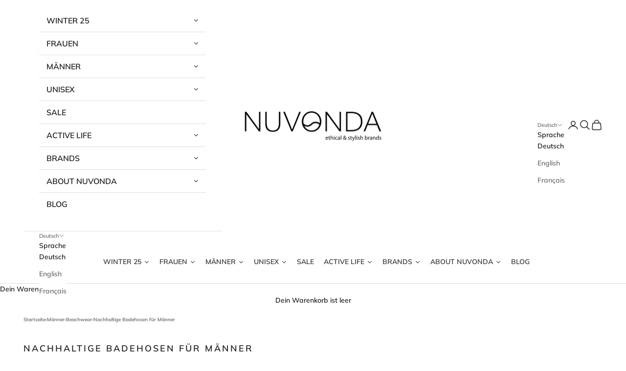

--- FILE ---
content_type: text/html; charset=utf-8
request_url: https://nuvonda.ch/collections/nachhaltige-badehosen-maenner
body_size: 63466
content:
<!doctype html>

<html lang="de" dir="ltr">
  <head>
    <meta charset="utf-8">
    <meta name="viewport" content="width=device-width, initial-scale=1.0, height=device-height, minimum-scale=1.0, maximum-scale=5.0">

    <title>Nachhaltige Badehosen für Männer | Fair Fashion Herren Badeshorts | NUVONDA</title><meta name="description" content="Finde nachhaltige Badehosen für Männer von diversen Fair Fashion Labels. ✓sozial ✓stylische Badeslips ✓nachhaltige Badeshorts Herren"><link rel="canonical" href="https://nuvonda.ch/collections/nachhaltige-badehosen-maenner"><link rel="shortcut icon" href="//nuvonda.ch/cdn/shop/files/Favicon_black.png?v=1637750979&width=96">
      <link rel="apple-touch-icon" href="//nuvonda.ch/cdn/shop/files/Favicon_black.png?v=1637750979&width=180"><link rel="preconnect" href="https://fonts.shopifycdn.com" crossorigin><link rel="preload" href="//nuvonda.ch/cdn/fonts/muli/muli_n6.cc1d2d4222c93c9ee9f6de4489226d2e1332d85b.woff2" as="font" type="font/woff2" crossorigin><link rel="preload" href="//nuvonda.ch/cdn/fonts/muli/muli_n6.cc1d2d4222c93c9ee9f6de4489226d2e1332d85b.woff2" as="font" type="font/woff2" crossorigin><meta property="og:type" content="website">
  <meta property="og:title" content="Nachhaltige Badehosen für Männer"><meta property="og:image" content="http://nuvonda.ch/cdn/shop/files/Logo_Social_black_fa07379a-48aa-4695-b136-1dade3e06b45.jpg?v=1629724680&width=2048">
  <meta property="og:image:secure_url" content="https://nuvonda.ch/cdn/shop/files/Logo_Social_black_fa07379a-48aa-4695-b136-1dade3e06b45.jpg?v=1629724680&width=2048">
  <meta property="og:image:width" content="1267">
  <meta property="og:image:height" content="1267"><meta property="og:description" content="Finde nachhaltige Badehosen für Männer von diversen Fair Fashion Labels. ✓sozial ✓stylische Badeslips ✓nachhaltige Badeshorts Herren"><meta property="og:url" content="https://nuvonda.ch/collections/nachhaltige-badehosen-maenner">
<meta property="og:site_name" content="NUVONDA Schweiz"><meta name="twitter:card" content="summary"><meta name="twitter:title" content="Nachhaltige Badehosen für Männer">
  <meta name="twitter:description" content="In stylischen &amp;amp; fair produzierten Herren Badehosen den Sommer geniessen
Unsere nachhaltigen Badehosen für Männer lassen sich sehen. Fair produzierte Herren Badeshorts von diversen europäischen Fair Fashion Labels. Enjoy the sun!
 "><meta name="twitter:image" content="https://nuvonda.ch/cdn/shop/files/Logo_Social_black_fa07379a-48aa-4695-b136-1dade3e06b45.jpg?crop=center&height=1200&v=1629724680&width=1200">
  <meta name="twitter:image:alt" content=""><script async crossorigin fetchpriority="high" src="/cdn/shopifycloud/importmap-polyfill/es-modules-shim.2.4.0.js"></script>
<script type="application/ld+json">
  {
    "@context": "https://schema.org",
    "@type": "BreadcrumbList",
    "itemListElement": [{
        "@type": "ListItem",
        "position": 1,
        "name": "Home",
        "item": "https://nuvonda.ch"
      },{
            "@type": "ListItem",
            "position": 2,
            "name": "Nachhaltige Badehosen für Männer",
            "item": "https://nuvonda.ch/collections/nachhaltige-badehosen-maenner"
          }]
  }
</script><style>/* Typography (heading) */
  @font-face {
  font-family: Muli;
  font-weight: 600;
  font-style: normal;
  font-display: fallback;
  src: url("//nuvonda.ch/cdn/fonts/muli/muli_n6.cc1d2d4222c93c9ee9f6de4489226d2e1332d85b.woff2") format("woff2"),
       url("//nuvonda.ch/cdn/fonts/muli/muli_n6.2bb79714f197c09d3f5905925734a3f1166d5d27.woff") format("woff");
}

@font-face {
  font-family: Muli;
  font-weight: 600;
  font-style: italic;
  font-display: fallback;
  src: url("//nuvonda.ch/cdn/fonts/muli/muli_i6.8f2d01d188d44c7a6149f7e8d2688f96baea5098.woff2") format("woff2"),
       url("//nuvonda.ch/cdn/fonts/muli/muli_i6.be105ddc6534276d93778a9b02f60679ab15f9e1.woff") format("woff");
}

/* Typography (body) */
  @font-face {
  font-family: Muli;
  font-weight: 600;
  font-style: normal;
  font-display: fallback;
  src: url("//nuvonda.ch/cdn/fonts/muli/muli_n6.cc1d2d4222c93c9ee9f6de4489226d2e1332d85b.woff2") format("woff2"),
       url("//nuvonda.ch/cdn/fonts/muli/muli_n6.2bb79714f197c09d3f5905925734a3f1166d5d27.woff") format("woff");
}

@font-face {
  font-family: Muli;
  font-weight: 600;
  font-style: italic;
  font-display: fallback;
  src: url("//nuvonda.ch/cdn/fonts/muli/muli_i6.8f2d01d188d44c7a6149f7e8d2688f96baea5098.woff2") format("woff2"),
       url("//nuvonda.ch/cdn/fonts/muli/muli_i6.be105ddc6534276d93778a9b02f60679ab15f9e1.woff") format("woff");
}

@font-face {
  font-family: Muli;
  font-weight: 900;
  font-style: normal;
  font-display: fallback;
  src: url("//nuvonda.ch/cdn/fonts/muli/muli_n9.7d66dc53f2718d25858080de2e0ed540c07d1bad.woff2") format("woff2"),
       url("//nuvonda.ch/cdn/fonts/muli/muli_n9.73693cff699117abf881b7381fb75f2bb2c48ced.woff") format("woff");
}

@font-face {
  font-family: Muli;
  font-weight: 900;
  font-style: italic;
  font-display: fallback;
  src: url("//nuvonda.ch/cdn/fonts/muli/muli_i9.d20a598e220582fa7245c7a453b24e7f3ade0a38.woff2") format("woff2"),
       url("//nuvonda.ch/cdn/fonts/muli/muli_i9.9eb3d1a9ba677548ec3675b4830a57685dcb978c.woff") format("woff");
}

:root {
    /* Container */
    --container-max-width: 100%;
    --container-xxs-max-width: 27.5rem; /* 440px */
    --container-xs-max-width: 42.5rem; /* 680px */
    --container-sm-max-width: 61.25rem; /* 980px */
    --container-md-max-width: 71.875rem; /* 1150px */
    --container-lg-max-width: 78.75rem; /* 1260px */
    --container-xl-max-width: 85rem; /* 1360px */
    --container-gutter: 1.25rem;

    --section-vertical-spacing: 2.5rem;
    --section-vertical-spacing-tight:2.5rem;

    --section-stack-gap:2.25rem;
    --section-stack-gap-tight:2.25rem;

    /* Form settings */
    --form-gap: 1.25rem; /* Gap between fieldset and submit button */
    --fieldset-gap: 1rem; /* Gap between each form input within a fieldset */
    --form-control-gap: 0.625rem; /* Gap between input and label (ignored for floating label) */
    --checkbox-control-gap: 0.75rem; /* Horizontal gap between checkbox and its associated label */
    --input-padding-block: 0.65rem; /* Vertical padding for input, textarea and native select */
    --input-padding-inline: 0.8rem; /* Horizontal padding for input, textarea and native select */
    --checkbox-size: 0.875rem; /* Size (width and height) for checkbox */

    /* Other sizes */
    --sticky-area-height: calc(var(--announcement-bar-is-sticky, 0) * var(--announcement-bar-height, 0px) + var(--header-is-sticky, 0) * var(--header-is-visible, 1) * var(--header-height, 0px));

    /* RTL support */
    --transform-logical-flip: 1;
    --transform-origin-start: left;
    --transform-origin-end: right;

    /**
     * ---------------------------------------------------------------------
     * TYPOGRAPHY
     * ---------------------------------------------------------------------
     */

    /* Font properties */
    --heading-font-family: Muli, sans-serif;
    --heading-font-weight: 600;
    --heading-font-style: normal;
    --heading-text-transform: uppercase;
    --heading-letter-spacing: 0.18em;
    --text-font-family: Muli, sans-serif;
    --text-font-weight: 600;
    --text-font-style: normal;
    --text-letter-spacing: 0.0em;
    --button-font: var(--heading-font-style) var(--heading-font-weight) var(--text-sm) / 1.65 var(--heading-font-family);
    --button-text-transform: uppercase;
    --button-letter-spacing: 0.18em;

    /* Font sizes */--text-heading-size-factor: 1;
    --text-h1: max(0.6875rem, clamp(1.375rem, 1.146341463414634rem + 0.975609756097561vw, 2rem) * var(--text-heading-size-factor));
    --text-h2: max(0.6875rem, clamp(1.25rem, 1.0670731707317074rem + 0.7804878048780488vw, 1.75rem) * var(--text-heading-size-factor));
    --text-h3: max(0.6875rem, clamp(1.125rem, 1.0335365853658536rem + 0.3902439024390244vw, 1.375rem) * var(--text-heading-size-factor));
    --text-h4: max(0.6875rem, clamp(1rem, 0.9542682926829268rem + 0.1951219512195122vw, 1.125rem) * var(--text-heading-size-factor));
    --text-h5: calc(0.875rem * var(--text-heading-size-factor));
    --text-h6: calc(0.75rem * var(--text-heading-size-factor));

    --text-xs: 0.75rem;
    --text-sm: 0.8125rem;
    --text-base: 0.875rem;
    --text-lg: 1.0rem;
    --text-xl: 1.125rem;

    /* Rounded variables (used for border radius) */
    --rounded-full: 9999px;
    --button-border-radius: 0.0rem;
    --input-border-radius: 0.0rem;

    /* Box shadow */
    --shadow-sm: 0 2px 8px rgb(0 0 0 / 0.05);
    --shadow: 0 5px 15px rgb(0 0 0 / 0.05);
    --shadow-md: 0 5px 30px rgb(0 0 0 / 0.05);
    --shadow-block: px px px rgb(var(--text-primary) / 0.0);

    /**
     * ---------------------------------------------------------------------
     * OTHER
     * ---------------------------------------------------------------------
     */

    --checkmark-svg-url: url(//nuvonda.ch/cdn/shop/t/24/assets/checkmark.svg?v=77552481021870063511755169541);
    --cursor-zoom-in-svg-url: url(//nuvonda.ch/cdn/shop/t/24/assets/cursor-zoom-in.svg?v=112480252220988712521755169541);
  }

  [dir="rtl"]:root {
    /* RTL support */
    --transform-logical-flip: -1;
    --transform-origin-start: right;
    --transform-origin-end: left;
  }

  @media screen and (min-width: 700px) {
    :root {
      /* Typography (font size) */
      --text-xs: 0.75rem;
      --text-sm: 0.8125rem;
      --text-base: 0.875rem;
      --text-lg: 1.0rem;
      --text-xl: 1.25rem;

      /* Spacing settings */
      --container-gutter: 2rem;
    }
  }

  @media screen and (min-width: 1000px) {
    :root {
      /* Spacing settings */
      --container-gutter: 3rem;

      --section-vertical-spacing: 4rem;
      --section-vertical-spacing-tight: 4rem;

      --section-stack-gap:3rem;
      --section-stack-gap-tight:3rem;
    }
  }:root {/* Overlay used for modal */
    --page-overlay: 0 0 0 / 0.4;

    /* We use the first scheme background as default */
    --page-background: ;

    /* Product colors */
    --on-sale-text: 249 76 67;
    --on-sale-badge-background: 249 76 67;
    --on-sale-badge-text: 255 255 255;
    --sold-out-badge-background: 239 239 239;
    --sold-out-badge-text: 0 0 0 / 0.65;
    --custom-badge-background: 28 28 28;
    --custom-badge-text: 255 255 255;
    --star-color: 74 99 93;

    /* Status colors */
    --success-background: 211 232 229;
    --success-text: 46 144 132;
    --warning-background: 253 241 224;
    --warning-text: 237 138 0;
    --error-background: 254 212 210;
    --error-text: 249 76 67;
  }.color-scheme--scheme-1 {
      /* Color settings */--accent: 74 99 93;
      --text-color: 28 28 28;
      --background: 255 255 255 / 1.0;
      --background-without-opacity: 255 255 255;
      --background-gradient: ;--border-color: 221 221 221;/* Button colors */
      --button-background: 74 99 93;
      --button-text-color: 255 255 255;

      /* Circled buttons */
      --circle-button-background: 255 255 255;
      --circle-button-text-color: 92 92 92;
    }.shopify-section:has(.section-spacing.color-scheme--bg-54922f2e920ba8346f6dc0fba343d673) + .shopify-section:has(.section-spacing.color-scheme--bg-54922f2e920ba8346f6dc0fba343d673:not(.bordered-section)) .section-spacing {
      padding-block-start: 0;
    }.color-scheme--scheme-2 {
      /* Color settings */--accent: 74 99 93;
      --text-color: 28 28 28;
      --background: 255 255 255 / 1.0;
      --background-without-opacity: 255 255 255;
      --background-gradient: ;--border-color: 221 221 221;/* Button colors */
      --button-background: 74 99 93;
      --button-text-color: 255 255 255;

      /* Circled buttons */
      --circle-button-background: 255 255 255;
      --circle-button-text-color: 0 0 0;
    }.shopify-section:has(.section-spacing.color-scheme--bg-54922f2e920ba8346f6dc0fba343d673) + .shopify-section:has(.section-spacing.color-scheme--bg-54922f2e920ba8346f6dc0fba343d673:not(.bordered-section)) .section-spacing {
      padding-block-start: 0;
    }.color-scheme--scheme-3 {
      /* Color settings */--accent: 255 255 255;
      --text-color: 255 255 255;
      --background: 74 99 93 / 1.0;
      --background-without-opacity: 74 99 93;
      --background-gradient: ;--border-color: 101 122 117;/* Button colors */
      --button-background: 255 255 255;
      --button-text-color: 28 28 28;

      /* Circled buttons */
      --circle-button-background: 255 255 255;
      --circle-button-text-color: 28 28 28;
    }.shopify-section:has(.section-spacing.color-scheme--bg-984cb751fa13ad49c948e6bc2cf94b22) + .shopify-section:has(.section-spacing.color-scheme--bg-984cb751fa13ad49c948e6bc2cf94b22:not(.bordered-section)) .section-spacing {
      padding-block-start: 0;
    }.color-scheme--scheme-4 {
      /* Color settings */--accent: 92 92 92;
      --text-color: 28 28 28;
      --background: 0 0 0 / 0.0;
      --background-without-opacity: 0 0 0;
      --background-gradient: ;--border-color: 28 28 28;/* Button colors */
      --button-background: 92 92 92;
      --button-text-color: 255 255 255;

      /* Circled buttons */
      --circle-button-background: 255 255 255;
      --circle-button-text-color: 28 28 28;
    }.shopify-section:has(.section-spacing.color-scheme--bg-3671eee015764974ee0aef1536023e0f) + .shopify-section:has(.section-spacing.color-scheme--bg-3671eee015764974ee0aef1536023e0f:not(.bordered-section)) .section-spacing {
      padding-block-start: 0;
    }.color-scheme--scheme-670bc858-16bf-4a69-b8a6-53b26b2ed289 {
      /* Color settings */--accent: 46 144 132;
      --text-color: 28 28 28;
      --background: 255 255 255 / 1.0;
      --background-without-opacity: 255 255 255;
      --background-gradient: ;--border-color: 221 221 221;/* Button colors */
      --button-background: 46 144 132;
      --button-text-color: 255 255 255;

      /* Circled buttons */
      --circle-button-background: 255 255 255;
      --circle-button-text-color: 92 92 92;
    }.shopify-section:has(.section-spacing.color-scheme--bg-54922f2e920ba8346f6dc0fba343d673) + .shopify-section:has(.section-spacing.color-scheme--bg-54922f2e920ba8346f6dc0fba343d673:not(.bordered-section)) .section-spacing {
      padding-block-start: 0;
    }.color-scheme--dialog {
      /* Color settings */--accent: 74 99 93;
      --text-color: 28 28 28;
      --background: 255 255 255 / 1.0;
      --background-without-opacity: 255 255 255;
      --background-gradient: ;--border-color: 221 221 221;/* Button colors */
      --button-background: 74 99 93;
      --button-text-color: 255 255 255;

      /* Circled buttons */
      --circle-button-background: 255 255 255;
      --circle-button-text-color: 0 0 0;
    }
</style><script>
  // This allows to expose several variables to the global scope, to be used in scripts
  window.themeVariables = {
    settings: {
      showPageTransition: null,
      pageType: "collection",
      moneyFormat: "CHF {{amount}}",
      moneyWithCurrencyFormat: "CHF {{amount}}",
      currencyCodeEnabled: false,
      cartType: "drawer",
      staggerMenuApparition: true
    },

    strings: {
      addedToCart: "Zum Warenkorb hinzugefügt!",
      closeGallery: "Galerie schliessen",
      zoomGallery: "Bild vergrössern",
      errorGallery: "Bild kann nicht geladen werden",
      shippingEstimatorNoResults: "Tut uns leid, aber wir verschicken leider nicht an deine Adresse.",
      shippingEstimatorOneResult: "Für deine Adresse gibt es einen Versandtarif:",
      shippingEstimatorMultipleResults: "Für deine Adresse gibt es mehrere Versandtarife:",
      shippingEstimatorError: "Beim Berechnen der Versandkosten ist ein Fehler aufgetreten:",
      next: "Vor",
      previous: "Zurück"
    },

    mediaQueries: {
      'sm': 'screen and (min-width: 700px)',
      'md': 'screen and (min-width: 1000px)',
      'lg': 'screen and (min-width: 1150px)',
      'xl': 'screen and (min-width: 1400px)',
      '2xl': 'screen and (min-width: 1600px)',
      'sm-max': 'screen and (max-width: 699px)',
      'md-max': 'screen and (max-width: 999px)',
      'lg-max': 'screen and (max-width: 1149px)',
      'xl-max': 'screen and (max-width: 1399px)',
      '2xl-max': 'screen and (max-width: 1599px)',
      'motion-safe': '(prefers-reduced-motion: no-preference)',
      'motion-reduce': '(prefers-reduced-motion: reduce)',
      'supports-hover': 'screen and (pointer: fine)',
      'supports-touch': 'screen and (hover: none)'
    }
  };</script><script type="importmap">{
        "imports": {
          "vendor": "//nuvonda.ch/cdn/shop/t/24/assets/vendor.min.js?v=118757129943152772801755169493",
          "theme": "//nuvonda.ch/cdn/shop/t/24/assets/theme.js?v=120831487839789910711755169493",
          "photoswipe": "//nuvonda.ch/cdn/shop/t/24/assets/photoswipe.min.js?v=13374349288281597431755169493"
        }
      }
    </script>

    <script type="module" src="//nuvonda.ch/cdn/shop/t/24/assets/vendor.min.js?v=118757129943152772801755169493"></script>
    <script type="module" src="//nuvonda.ch/cdn/shop/t/24/assets/theme.js?v=120831487839789910711755169493"></script>

    <script>window.performance && window.performance.mark && window.performance.mark('shopify.content_for_header.start');</script><meta name="facebook-domain-verification" content="27cwn224hvqfv3fsswt7q2p9ota6fg">
<meta name="google-site-verification" content="9PxiXvpUVT1KUNYIsNtjbsZDH4hHOQv0Pieze2Ly_V0">
<meta id="shopify-digital-wallet" name="shopify-digital-wallet" content="/57108299947/digital_wallets/dialog">
<meta name="shopify-checkout-api-token" content="136123fa350cbeb99f2def449d99b9c4">
<meta id="in-context-paypal-metadata" data-shop-id="57108299947" data-venmo-supported="false" data-environment="production" data-locale="de_DE" data-paypal-v4="true" data-currency="CHF">
<link rel="alternate" type="application/atom+xml" title="Feed" href="/collections/nachhaltige-badehosen-maenner.atom" />
<link rel="alternate" hreflang="x-default" href="https://nuvonda.ch/collections/nachhaltige-badehosen-maenner">
<link rel="alternate" hreflang="en" href="https://nuvonda.ch/en/collections/nachhaltige-badehosen-maenner">
<link rel="alternate" hreflang="fr" href="https://nuvonda.ch/fr/collections/nachhaltige-badehosen-maenner">
<link rel="alternate" type="application/json+oembed" href="https://nuvonda.ch/collections/nachhaltige-badehosen-maenner.oembed">
<script async="async" src="/checkouts/internal/preloads.js?locale=de-CH"></script>
<link rel="preconnect" href="https://shop.app" crossorigin="anonymous">
<script async="async" src="https://shop.app/checkouts/internal/preloads.js?locale=de-CH&shop_id=57108299947" crossorigin="anonymous"></script>
<script id="apple-pay-shop-capabilities" type="application/json">{"shopId":57108299947,"countryCode":"CH","currencyCode":"CHF","merchantCapabilities":["supports3DS"],"merchantId":"gid:\/\/shopify\/Shop\/57108299947","merchantName":"NUVONDA Schweiz","requiredBillingContactFields":["postalAddress","email"],"requiredShippingContactFields":["postalAddress","email"],"shippingType":"shipping","supportedNetworks":["visa","masterCard","amex"],"total":{"type":"pending","label":"NUVONDA Schweiz","amount":"1.00"},"shopifyPaymentsEnabled":true,"supportsSubscriptions":true}</script>
<script id="shopify-features" type="application/json">{"accessToken":"136123fa350cbeb99f2def449d99b9c4","betas":["rich-media-storefront-analytics"],"domain":"nuvonda.ch","predictiveSearch":true,"shopId":57108299947,"locale":"de"}</script>
<script>var Shopify = Shopify || {};
Shopify.shop = "nuvonda-schweiz.myshopify.com";
Shopify.locale = "de";
Shopify.currency = {"active":"CHF","rate":"1.0"};
Shopify.country = "CH";
Shopify.theme = {"name":"Prestige NEU August 25 10.9.2","id":184697979267,"schema_name":"Prestige","schema_version":"10.9.2","theme_store_id":855,"role":"main"};
Shopify.theme.handle = "null";
Shopify.theme.style = {"id":null,"handle":null};
Shopify.cdnHost = "nuvonda.ch/cdn";
Shopify.routes = Shopify.routes || {};
Shopify.routes.root = "/";</script>
<script type="module">!function(o){(o.Shopify=o.Shopify||{}).modules=!0}(window);</script>
<script>!function(o){function n(){var o=[];function n(){o.push(Array.prototype.slice.apply(arguments))}return n.q=o,n}var t=o.Shopify=o.Shopify||{};t.loadFeatures=n(),t.autoloadFeatures=n()}(window);</script>
<script>
  window.ShopifyPay = window.ShopifyPay || {};
  window.ShopifyPay.apiHost = "shop.app\/pay";
  window.ShopifyPay.redirectState = null;
</script>
<script id="shop-js-analytics" type="application/json">{"pageType":"collection"}</script>
<script defer="defer" async type="module" src="//nuvonda.ch/cdn/shopifycloud/shop-js/modules/v2/client.init-shop-cart-sync_BxliUFcT.de.esm.js"></script>
<script defer="defer" async type="module" src="//nuvonda.ch/cdn/shopifycloud/shop-js/modules/v2/chunk.common_D4c7gLTG.esm.js"></script>
<script type="module">
  await import("//nuvonda.ch/cdn/shopifycloud/shop-js/modules/v2/client.init-shop-cart-sync_BxliUFcT.de.esm.js");
await import("//nuvonda.ch/cdn/shopifycloud/shop-js/modules/v2/chunk.common_D4c7gLTG.esm.js");

  window.Shopify.SignInWithShop?.initShopCartSync?.({"fedCMEnabled":true,"windoidEnabled":true});

</script>
<script>
  window.Shopify = window.Shopify || {};
  if (!window.Shopify.featureAssets) window.Shopify.featureAssets = {};
  window.Shopify.featureAssets['shop-js'] = {"shop-cart-sync":["modules/v2/client.shop-cart-sync_BnFiOxzC.de.esm.js","modules/v2/chunk.common_D4c7gLTG.esm.js"],"init-fed-cm":["modules/v2/client.init-fed-cm_BaKRtJgz.de.esm.js","modules/v2/chunk.common_D4c7gLTG.esm.js"],"init-shop-email-lookup-coordinator":["modules/v2/client.init-shop-email-lookup-coordinator_AsFENXvn.de.esm.js","modules/v2/chunk.common_D4c7gLTG.esm.js"],"shop-cash-offers":["modules/v2/client.shop-cash-offers_CJGAYR0G.de.esm.js","modules/v2/chunk.common_D4c7gLTG.esm.js","modules/v2/chunk.modal_CILoLMzy.esm.js"],"init-shop-cart-sync":["modules/v2/client.init-shop-cart-sync_BxliUFcT.de.esm.js","modules/v2/chunk.common_D4c7gLTG.esm.js"],"init-windoid":["modules/v2/client.init-windoid_BEAAuB47.de.esm.js","modules/v2/chunk.common_D4c7gLTG.esm.js"],"shop-toast-manager":["modules/v2/client.shop-toast-manager_BxKoUqg2.de.esm.js","modules/v2/chunk.common_D4c7gLTG.esm.js"],"pay-button":["modules/v2/client.pay-button_z-2PBflw.de.esm.js","modules/v2/chunk.common_D4c7gLTG.esm.js"],"shop-button":["modules/v2/client.shop-button_B45R6hcO.de.esm.js","modules/v2/chunk.common_D4c7gLTG.esm.js"],"shop-login-button":["modules/v2/client.shop-login-button_Cwnyjley.de.esm.js","modules/v2/chunk.common_D4c7gLTG.esm.js","modules/v2/chunk.modal_CILoLMzy.esm.js"],"avatar":["modules/v2/client.avatar_BTnouDA3.de.esm.js"],"shop-follow-button":["modules/v2/client.shop-follow-button_DbQyea6N.de.esm.js","modules/v2/chunk.common_D4c7gLTG.esm.js","modules/v2/chunk.modal_CILoLMzy.esm.js"],"init-customer-accounts-sign-up":["modules/v2/client.init-customer-accounts-sign-up_bmX5DWVI.de.esm.js","modules/v2/client.shop-login-button_Cwnyjley.de.esm.js","modules/v2/chunk.common_D4c7gLTG.esm.js","modules/v2/chunk.modal_CILoLMzy.esm.js"],"init-shop-for-new-customer-accounts":["modules/v2/client.init-shop-for-new-customer-accounts_B-5s_sgb.de.esm.js","modules/v2/client.shop-login-button_Cwnyjley.de.esm.js","modules/v2/chunk.common_D4c7gLTG.esm.js","modules/v2/chunk.modal_CILoLMzy.esm.js"],"init-customer-accounts":["modules/v2/client.init-customer-accounts_B-LQITu6.de.esm.js","modules/v2/client.shop-login-button_Cwnyjley.de.esm.js","modules/v2/chunk.common_D4c7gLTG.esm.js","modules/v2/chunk.modal_CILoLMzy.esm.js"],"checkout-modal":["modules/v2/client.checkout-modal_8XaLw8OQ.de.esm.js","modules/v2/chunk.common_D4c7gLTG.esm.js","modules/v2/chunk.modal_CILoLMzy.esm.js"],"lead-capture":["modules/v2/client.lead-capture_DY4MTE6A.de.esm.js","modules/v2/chunk.common_D4c7gLTG.esm.js","modules/v2/chunk.modal_CILoLMzy.esm.js"],"shop-login":["modules/v2/client.shop-login_3JtrNRpT.de.esm.js","modules/v2/chunk.common_D4c7gLTG.esm.js","modules/v2/chunk.modal_CILoLMzy.esm.js"],"payment-terms":["modules/v2/client.payment-terms_nv8sXJel.de.esm.js","modules/v2/chunk.common_D4c7gLTG.esm.js","modules/v2/chunk.modal_CILoLMzy.esm.js"]};
</script>
<script>(function() {
  var isLoaded = false;
  function asyncLoad() {
    if (isLoaded) return;
    isLoaded = true;
    var urls = ["https:\/\/sp-seller.webkul.com\/js\/seller_profile_tag.js?shop=nuvonda-schweiz.myshopify.com","https:\/\/sp-seller.webkul.com\/js\/customer_script.js?shop=nuvonda-schweiz.myshopify.com"];
    for (var i = 0; i < urls.length; i++) {
      var s = document.createElement('script');
      s.type = 'text/javascript';
      s.async = true;
      s.src = urls[i];
      var x = document.getElementsByTagName('script')[0];
      x.parentNode.insertBefore(s, x);
    }
  };
  if(window.attachEvent) {
    window.attachEvent('onload', asyncLoad);
  } else {
    window.addEventListener('load', asyncLoad, false);
  }
})();</script>
<script id="__st">var __st={"a":57108299947,"offset":3600,"reqid":"c0a0d2f1-bfc8-4eaf-8cdc-37b3f59214a4-1765187676","pageurl":"nuvonda.ch\/collections\/nachhaltige-badehosen-maenner","u":"e3aa78683883","p":"collection","rtyp":"collection","rid":272056287403};</script>
<script>window.ShopifyPaypalV4VisibilityTracking = true;</script>
<script id="captcha-bootstrap">!function(){'use strict';const t='contact',e='account',n='new_comment',o=[[t,t],['blogs',n],['comments',n],[t,'customer']],c=[[e,'customer_login'],[e,'guest_login'],[e,'recover_customer_password'],[e,'create_customer']],r=t=>t.map((([t,e])=>`form[action*='/${t}']:not([data-nocaptcha='true']) input[name='form_type'][value='${e}']`)).join(','),a=t=>()=>t?[...document.querySelectorAll(t)].map((t=>t.form)):[];function s(){const t=[...o],e=r(t);return a(e)}const i='password',u='form_key',d=['recaptcha-v3-token','g-recaptcha-response','h-captcha-response',i],f=()=>{try{return window.sessionStorage}catch{return}},m='__shopify_v',_=t=>t.elements[u];function p(t,e,n=!1){try{const o=window.sessionStorage,c=JSON.parse(o.getItem(e)),{data:r}=function(t){const{data:e,action:n}=t;return t[m]||n?{data:e,action:n}:{data:t,action:n}}(c);for(const[e,n]of Object.entries(r))t.elements[e]&&(t.elements[e].value=n);n&&o.removeItem(e)}catch(o){console.error('form repopulation failed',{error:o})}}const l='form_type',E='cptcha';function T(t){t.dataset[E]=!0}const w=window,h=w.document,L='Shopify',v='ce_forms',y='captcha';let A=!1;((t,e)=>{const n=(g='f06e6c50-85a8-45c8-87d0-21a2b65856fe',I='https://cdn.shopify.com/shopifycloud/storefront-forms-hcaptcha/ce_storefront_forms_captcha_hcaptcha.v1.5.2.iife.js',D={infoText:'Durch hCaptcha geschützt',privacyText:'Datenschutz',termsText:'Allgemeine Geschäftsbedingungen'},(t,e,n)=>{const o=w[L][v],c=o.bindForm;if(c)return c(t,g,e,D).then(n);var r;o.q.push([[t,g,e,D],n]),r=I,A||(h.body.append(Object.assign(h.createElement('script'),{id:'captcha-provider',async:!0,src:r})),A=!0)});var g,I,D;w[L]=w[L]||{},w[L][v]=w[L][v]||{},w[L][v].q=[],w[L][y]=w[L][y]||{},w[L][y].protect=function(t,e){n(t,void 0,e),T(t)},Object.freeze(w[L][y]),function(t,e,n,w,h,L){const[v,y,A,g]=function(t,e,n){const i=e?o:[],u=t?c:[],d=[...i,...u],f=r(d),m=r(i),_=r(d.filter((([t,e])=>n.includes(e))));return[a(f),a(m),a(_),s()]}(w,h,L),I=t=>{const e=t.target;return e instanceof HTMLFormElement?e:e&&e.form},D=t=>v().includes(t);t.addEventListener('submit',(t=>{const e=I(t);if(!e)return;const n=D(e)&&!e.dataset.hcaptchaBound&&!e.dataset.recaptchaBound,o=_(e),c=g().includes(e)&&(!o||!o.value);(n||c)&&t.preventDefault(),c&&!n&&(function(t){try{if(!f())return;!function(t){const e=f();if(!e)return;const n=_(t);if(!n)return;const o=n.value;o&&e.removeItem(o)}(t);const e=Array.from(Array(32),(()=>Math.random().toString(36)[2])).join('');!function(t,e){_(t)||t.append(Object.assign(document.createElement('input'),{type:'hidden',name:u})),t.elements[u].value=e}(t,e),function(t,e){const n=f();if(!n)return;const o=[...t.querySelectorAll(`input[type='${i}']`)].map((({name:t})=>t)),c=[...d,...o],r={};for(const[a,s]of new FormData(t).entries())c.includes(a)||(r[a]=s);n.setItem(e,JSON.stringify({[m]:1,action:t.action,data:r}))}(t,e)}catch(e){console.error('failed to persist form',e)}}(e),e.submit())}));const S=(t,e)=>{t&&!t.dataset[E]&&(n(t,e.some((e=>e===t))),T(t))};for(const o of['focusin','change'])t.addEventListener(o,(t=>{const e=I(t);D(e)&&S(e,y())}));const B=e.get('form_key'),M=e.get(l),P=B&&M;t.addEventListener('DOMContentLoaded',(()=>{const t=y();if(P)for(const e of t)e.elements[l].value===M&&p(e,B);[...new Set([...A(),...v().filter((t=>'true'===t.dataset.shopifyCaptcha))])].forEach((e=>S(e,t)))}))}(h,new URLSearchParams(w.location.search),n,t,e,['guest_login'])})(!1,!0)}();</script>
<script integrity="sha256-52AcMU7V7pcBOXWImdc/TAGTFKeNjmkeM1Pvks/DTgc=" data-source-attribution="shopify.loadfeatures" defer="defer" src="//nuvonda.ch/cdn/shopifycloud/storefront/assets/storefront/load_feature-81c60534.js" crossorigin="anonymous"></script>
<script crossorigin="anonymous" defer="defer" src="//nuvonda.ch/cdn/shopifycloud/storefront/assets/shopify_pay/storefront-65b4c6d7.js?v=20250812"></script>
<script data-source-attribution="shopify.dynamic_checkout.dynamic.init">var Shopify=Shopify||{};Shopify.PaymentButton=Shopify.PaymentButton||{isStorefrontPortableWallets:!0,init:function(){window.Shopify.PaymentButton.init=function(){};var t=document.createElement("script");t.src="https://nuvonda.ch/cdn/shopifycloud/portable-wallets/latest/portable-wallets.de.js",t.type="module",document.head.appendChild(t)}};
</script>
<script data-source-attribution="shopify.dynamic_checkout.buyer_consent">
  function portableWalletsHideBuyerConsent(e){var t=document.getElementById("shopify-buyer-consent"),n=document.getElementById("shopify-subscription-policy-button");t&&n&&(t.classList.add("hidden"),t.setAttribute("aria-hidden","true"),n.removeEventListener("click",e))}function portableWalletsShowBuyerConsent(e){var t=document.getElementById("shopify-buyer-consent"),n=document.getElementById("shopify-subscription-policy-button");t&&n&&(t.classList.remove("hidden"),t.removeAttribute("aria-hidden"),n.addEventListener("click",e))}window.Shopify?.PaymentButton&&(window.Shopify.PaymentButton.hideBuyerConsent=portableWalletsHideBuyerConsent,window.Shopify.PaymentButton.showBuyerConsent=portableWalletsShowBuyerConsent);
</script>
<script data-source-attribution="shopify.dynamic_checkout.cart.bootstrap">document.addEventListener("DOMContentLoaded",(function(){function t(){return document.querySelector("shopify-accelerated-checkout-cart, shopify-accelerated-checkout")}if(t())Shopify.PaymentButton.init();else{new MutationObserver((function(e,n){t()&&(Shopify.PaymentButton.init(),n.disconnect())})).observe(document.body,{childList:!0,subtree:!0})}}));
</script>
<script id='scb4127' type='text/javascript' async='' src='https://nuvonda.ch/cdn/shopifycloud/privacy-banner/storefront-banner.js'></script><link id="shopify-accelerated-checkout-styles" rel="stylesheet" media="screen" href="https://nuvonda.ch/cdn/shopifycloud/portable-wallets/latest/accelerated-checkout-backwards-compat.css" crossorigin="anonymous">
<style id="shopify-accelerated-checkout-cart">
        #shopify-buyer-consent {
  margin-top: 1em;
  display: inline-block;
  width: 100%;
}

#shopify-buyer-consent.hidden {
  display: none;
}

#shopify-subscription-policy-button {
  background: none;
  border: none;
  padding: 0;
  text-decoration: underline;
  font-size: inherit;
  cursor: pointer;
}

#shopify-subscription-policy-button::before {
  box-shadow: none;
}

      </style>

<script>window.performance && window.performance.mark && window.performance.mark('shopify.content_for_header.end');</script>
<link href="//nuvonda.ch/cdn/shop/t/24/assets/theme.css?v=58078796526634556841755170994" rel="stylesheet" type="text/css" media="all" /><!-- BEGIN app block: shopify://apps/blockify-fraud-filter/blocks/app_embed/2e3e0ba5-0e70-447a-9ec5-3bf76b5ef12e --> 
 
 
    <script>
        window.blockifyShopIdentifier = "nuvonda-schweiz.myshopify.com";
        window.ipBlockerMetafields = "{\"showOverlayByPass\":false,\"disableSpyExtensions\":false,\"blockUnknownBots\":false,\"activeApp\":true,\"blockByMetafield\":true,\"visitorAnalytic\":true,\"showWatermark\":true,\"token\":\"eyJhbGciOiJIUzI1NiIsInR5cCI6IkpXVCJ9.eyJzaG9wIjoibnV2b25kYS1zY2h3ZWl6Lm15c2hvcGlmeS5jb20iLCJpYXQiOjE3NjExNTEzMTJ9._bDUjEL9-BZ_r0k4mxQ6yieBh5A4WC_XHunrOOCxv-I\"}";
        window.blockifyRules = "{\"whitelist\":[],\"blacklist\":[{\"id\":1440923,\"type\":\"1\",\"country\":\"CN\",\"criteria\":\"3\",\"priority\":\"1\"}]}";
        window.ipblockerBlockTemplate = "{\"customCss\":\"#blockify---container{--bg-blockify: #fff;position:relative}#blockify---container::after{content:'';position:absolute;inset:0;background-repeat:no-repeat !important;background-size:cover !important;background:var(--bg-blockify);z-index:0}#blockify---container #blockify---container__inner{display:flex;flex-direction:column;align-items:center;position:relative;z-index:1}#blockify---container #blockify---container__inner #blockify-block-content{display:flex;flex-direction:column;align-items:center;text-align:center}#blockify---container #blockify---container__inner #blockify-block-content #blockify-block-superTitle{display:none !important}#blockify---container #blockify---container__inner #blockify-block-content #blockify-block-title{font-size:313%;font-weight:bold;margin-top:1em}@media only screen and (min-width: 768px) and (max-width: 1199px){#blockify---container #blockify---container__inner #blockify-block-content #blockify-block-title{font-size:188%}}@media only screen and (max-width: 767px){#blockify---container #blockify---container__inner #blockify-block-content #blockify-block-title{font-size:107%}}#blockify---container #blockify---container__inner #blockify-block-content #blockify-block-description{font-size:125%;margin:1.5em;line-height:1.5}@media only screen and (min-width: 768px) and (max-width: 1199px){#blockify---container #blockify---container__inner #blockify-block-content #blockify-block-description{font-size:88%}}@media only screen and (max-width: 767px){#blockify---container #blockify---container__inner #blockify-block-content #blockify-block-description{font-size:107%}}#blockify---container #blockify---container__inner #blockify-block-content #blockify-block-description #blockify-block-text-blink{display:none !important}#blockify---container #blockify---container__inner #blockify-logo-block-image{position:relative;width:400px;height:auto;max-height:300px}@media only screen and (max-width: 767px){#blockify---container #blockify---container__inner #blockify-logo-block-image{width:200px}}#blockify---container #blockify---container__inner #blockify-logo-block-image::before{content:'';display:block;padding-bottom:56.2%}#blockify---container #blockify---container__inner #blockify-logo-block-image img{position:absolute;top:0;left:0;width:100%;height:100%;object-fit:contain}\\n\",\"logoImage\":{\"active\":true,\"value\":\"https:\/\/fraud.blockifyapp.com\/s\/api\/public\/assets\/default-thumbnail.png\",\"altText\":\"Red octagonal stop sign with a black hand symbol in the center, indicating a warning or prohibition\"},\"superTitle\":{\"active\":false,\"text\":\"403\",\"color\":\"#899df1\"},\"title\":{\"active\":true,\"text\":\"Access Denied\",\"color\":\"#000\"},\"description\":{\"active\":true,\"text\":\"The site owner may have set restrictions that prevent you from accessing the site. Please contact the site owner for access.\",\"color\":\"#000\"},\"background\":{\"active\":true,\"value\":\"#fff\",\"type\":\"1\",\"colorFrom\":null,\"colorTo\":null}}";

        
            window.blockifyCollectionId = 272056287403
        
    </script>
<link href="https://cdn.shopify.com/extensions/019aef52-1c92-715b-a4f7-9f556e1190cf/blockify-shopify-276/assets/blockify-embed.min.js" as="script" type="text/javascript" rel="preload"><link href="https://cdn.shopify.com/extensions/019aef52-1c92-715b-a4f7-9f556e1190cf/blockify-shopify-276/assets/prevent-bypass-script.min.js" as="script" type="text/javascript" rel="preload">
<script type="text/javascript">
    window.blockifyBaseUrl = 'https://fraud.blockifyapp.com/s/api';
    window.blockifyPublicUrl = 'https://fraud.blockifyapp.com/s/api/public';
    window.bucketUrl = 'https://storage.synctrack.io/megamind-fraud';
</script>
<script type="text/javascript">
  window.blockifyChecking = true;
</script>
<script id="blockifyScriptByPass" type="text/javascript" src=https://cdn.shopify.com/extensions/019aef52-1c92-715b-a4f7-9f556e1190cf/blockify-shopify-276/assets/prevent-bypass-script.min.js async></script>
<script id="blockifyScriptTag" type="text/javascript" src=https://cdn.shopify.com/extensions/019aef52-1c92-715b-a4f7-9f556e1190cf/blockify-shopify-276/assets/blockify-embed.min.js async></script>


<!-- END app block --><!-- BEGIN app block: shopify://apps/pagefly-page-builder/blocks/app-embed/83e179f7-59a0-4589-8c66-c0dddf959200 -->

<!-- BEGIN app snippet: pagefly-cro-ab-testing-main -->







<script>
  ;(function () {
    const url = new URL(window.location)
    const viewParam = url.searchParams.get('view')
    if (viewParam && viewParam.includes('variant-pf-')) {
      url.searchParams.set('pf_v', viewParam)
      url.searchParams.delete('view')
      window.history.replaceState({}, '', url)
    }
  })()
</script>



<script type='module'>
  
  window.PAGEFLY_CRO = window.PAGEFLY_CRO || {}

  window.PAGEFLY_CRO['data_debug'] = {
    original_template_suffix: "all_collections",
    allow_ab_test: false,
    ab_test_start_time: 0,
    ab_test_end_time: 0,
    today_date_time: 1765187676000,
  }
  window.PAGEFLY_CRO['GA4'] = { enabled: false}
</script>

<!-- END app snippet -->








  <script src='https://cdn.shopify.com/extensions/019ae87c-aae0-76a7-9670-4feea5a1ac85/pagefly-page-builder-201/assets/pagefly-helper.js' defer='defer'></script>

  <script src='https://cdn.shopify.com/extensions/019ae87c-aae0-76a7-9670-4feea5a1ac85/pagefly-page-builder-201/assets/pagefly-general-helper.js' defer='defer'></script>

  <script src='https://cdn.shopify.com/extensions/019ae87c-aae0-76a7-9670-4feea5a1ac85/pagefly-page-builder-201/assets/pagefly-snap-slider.js' defer='defer'></script>

  <script src='https://cdn.shopify.com/extensions/019ae87c-aae0-76a7-9670-4feea5a1ac85/pagefly-page-builder-201/assets/pagefly-slideshow-v3.js' defer='defer'></script>

  <script src='https://cdn.shopify.com/extensions/019ae87c-aae0-76a7-9670-4feea5a1ac85/pagefly-page-builder-201/assets/pagefly-slideshow-v4.js' defer='defer'></script>

  <script src='https://cdn.shopify.com/extensions/019ae87c-aae0-76a7-9670-4feea5a1ac85/pagefly-page-builder-201/assets/pagefly-glider.js' defer='defer'></script>

  <script src='https://cdn.shopify.com/extensions/019ae87c-aae0-76a7-9670-4feea5a1ac85/pagefly-page-builder-201/assets/pagefly-slideshow-v1-v2.js' defer='defer'></script>

  <script src='https://cdn.shopify.com/extensions/019ae87c-aae0-76a7-9670-4feea5a1ac85/pagefly-page-builder-201/assets/pagefly-product-media.js' defer='defer'></script>

  <script src='https://cdn.shopify.com/extensions/019ae87c-aae0-76a7-9670-4feea5a1ac85/pagefly-page-builder-201/assets/pagefly-product.js' defer='defer'></script>


<script id='pagefly-helper-data' type='application/json'>
  {
    "page_optimization": {
      "assets_prefetching": false
    },
    "elements_asset_mapper": {
      "Accordion": "https://cdn.shopify.com/extensions/019ae87c-aae0-76a7-9670-4feea5a1ac85/pagefly-page-builder-201/assets/pagefly-accordion.js",
      "Accordion3": "https://cdn.shopify.com/extensions/019ae87c-aae0-76a7-9670-4feea5a1ac85/pagefly-page-builder-201/assets/pagefly-accordion3.js",
      "CountDown": "https://cdn.shopify.com/extensions/019ae87c-aae0-76a7-9670-4feea5a1ac85/pagefly-page-builder-201/assets/pagefly-countdown.js",
      "GMap1": "https://cdn.shopify.com/extensions/019ae87c-aae0-76a7-9670-4feea5a1ac85/pagefly-page-builder-201/assets/pagefly-gmap.js",
      "GMap2": "https://cdn.shopify.com/extensions/019ae87c-aae0-76a7-9670-4feea5a1ac85/pagefly-page-builder-201/assets/pagefly-gmap.js",
      "GMapBasicV2": "https://cdn.shopify.com/extensions/019ae87c-aae0-76a7-9670-4feea5a1ac85/pagefly-page-builder-201/assets/pagefly-gmap.js",
      "GMapAdvancedV2": "https://cdn.shopify.com/extensions/019ae87c-aae0-76a7-9670-4feea5a1ac85/pagefly-page-builder-201/assets/pagefly-gmap.js",
      "HTML.Video": "https://cdn.shopify.com/extensions/019ae87c-aae0-76a7-9670-4feea5a1ac85/pagefly-page-builder-201/assets/pagefly-htmlvideo.js",
      "HTML.Video2": "https://cdn.shopify.com/extensions/019ae87c-aae0-76a7-9670-4feea5a1ac85/pagefly-page-builder-201/assets/pagefly-htmlvideo2.js",
      "HTML.Video3": "https://cdn.shopify.com/extensions/019ae87c-aae0-76a7-9670-4feea5a1ac85/pagefly-page-builder-201/assets/pagefly-htmlvideo2.js",
      "BackgroundVideo": "https://cdn.shopify.com/extensions/019ae87c-aae0-76a7-9670-4feea5a1ac85/pagefly-page-builder-201/assets/pagefly-htmlvideo2.js",
      "Instagram": "https://cdn.shopify.com/extensions/019ae87c-aae0-76a7-9670-4feea5a1ac85/pagefly-page-builder-201/assets/pagefly-instagram.js",
      "Instagram2": "https://cdn.shopify.com/extensions/019ae87c-aae0-76a7-9670-4feea5a1ac85/pagefly-page-builder-201/assets/pagefly-instagram.js",
      "Insta3": "https://cdn.shopify.com/extensions/019ae87c-aae0-76a7-9670-4feea5a1ac85/pagefly-page-builder-201/assets/pagefly-instagram3.js",
      "Tabs": "https://cdn.shopify.com/extensions/019ae87c-aae0-76a7-9670-4feea5a1ac85/pagefly-page-builder-201/assets/pagefly-tab.js",
      "Tabs3": "https://cdn.shopify.com/extensions/019ae87c-aae0-76a7-9670-4feea5a1ac85/pagefly-page-builder-201/assets/pagefly-tab3.js",
      "ProductBox": "https://cdn.shopify.com/extensions/019ae87c-aae0-76a7-9670-4feea5a1ac85/pagefly-page-builder-201/assets/pagefly-cart.js",
      "FBPageBox2": "https://cdn.shopify.com/extensions/019ae87c-aae0-76a7-9670-4feea5a1ac85/pagefly-page-builder-201/assets/pagefly-facebook.js",
      "FBLikeButton2": "https://cdn.shopify.com/extensions/019ae87c-aae0-76a7-9670-4feea5a1ac85/pagefly-page-builder-201/assets/pagefly-facebook.js",
      "TwitterFeed2": "https://cdn.shopify.com/extensions/019ae87c-aae0-76a7-9670-4feea5a1ac85/pagefly-page-builder-201/assets/pagefly-twitter.js",
      "Paragraph4": "https://cdn.shopify.com/extensions/019ae87c-aae0-76a7-9670-4feea5a1ac85/pagefly-page-builder-201/assets/pagefly-paragraph4.js",

      "AliReviews": "https://cdn.shopify.com/extensions/019ae87c-aae0-76a7-9670-4feea5a1ac85/pagefly-page-builder-201/assets/pagefly-3rd-elements.js",
      "BackInStock": "https://cdn.shopify.com/extensions/019ae87c-aae0-76a7-9670-4feea5a1ac85/pagefly-page-builder-201/assets/pagefly-3rd-elements.js",
      "GloboBackInStock": "https://cdn.shopify.com/extensions/019ae87c-aae0-76a7-9670-4feea5a1ac85/pagefly-page-builder-201/assets/pagefly-3rd-elements.js",
      "GrowaveWishlist": "https://cdn.shopify.com/extensions/019ae87c-aae0-76a7-9670-4feea5a1ac85/pagefly-page-builder-201/assets/pagefly-3rd-elements.js",
      "InfiniteOptionsShopPad": "https://cdn.shopify.com/extensions/019ae87c-aae0-76a7-9670-4feea5a1ac85/pagefly-page-builder-201/assets/pagefly-3rd-elements.js",
      "InkybayProductPersonalizer": "https://cdn.shopify.com/extensions/019ae87c-aae0-76a7-9670-4feea5a1ac85/pagefly-page-builder-201/assets/pagefly-3rd-elements.js",
      "LimeSpot": "https://cdn.shopify.com/extensions/019ae87c-aae0-76a7-9670-4feea5a1ac85/pagefly-page-builder-201/assets/pagefly-3rd-elements.js",
      "Loox": "https://cdn.shopify.com/extensions/019ae87c-aae0-76a7-9670-4feea5a1ac85/pagefly-page-builder-201/assets/pagefly-3rd-elements.js",
      "Opinew": "https://cdn.shopify.com/extensions/019ae87c-aae0-76a7-9670-4feea5a1ac85/pagefly-page-builder-201/assets/pagefly-3rd-elements.js",
      "Powr": "https://cdn.shopify.com/extensions/019ae87c-aae0-76a7-9670-4feea5a1ac85/pagefly-page-builder-201/assets/pagefly-3rd-elements.js",
      "ProductReviews": "https://cdn.shopify.com/extensions/019ae87c-aae0-76a7-9670-4feea5a1ac85/pagefly-page-builder-201/assets/pagefly-3rd-elements.js",
      "PushOwl": "https://cdn.shopify.com/extensions/019ae87c-aae0-76a7-9670-4feea5a1ac85/pagefly-page-builder-201/assets/pagefly-3rd-elements.js",
      "ReCharge": "https://cdn.shopify.com/extensions/019ae87c-aae0-76a7-9670-4feea5a1ac85/pagefly-page-builder-201/assets/pagefly-3rd-elements.js",
      "Rivyo": "https://cdn.shopify.com/extensions/019ae87c-aae0-76a7-9670-4feea5a1ac85/pagefly-page-builder-201/assets/pagefly-3rd-elements.js",
      "TrackingMore": "https://cdn.shopify.com/extensions/019ae87c-aae0-76a7-9670-4feea5a1ac85/pagefly-page-builder-201/assets/pagefly-3rd-elements.js",
      "Vitals": "https://cdn.shopify.com/extensions/019ae87c-aae0-76a7-9670-4feea5a1ac85/pagefly-page-builder-201/assets/pagefly-3rd-elements.js",
      "Wiser": "https://cdn.shopify.com/extensions/019ae87c-aae0-76a7-9670-4feea5a1ac85/pagefly-page-builder-201/assets/pagefly-3rd-elements.js"
    },
    "custom_elements_mapper": {
      "pf-click-action-element": "https://cdn.shopify.com/extensions/019ae87c-aae0-76a7-9670-4feea5a1ac85/pagefly-page-builder-201/assets/pagefly-click-action-element.js",
      "pf-dialog-element": "https://cdn.shopify.com/extensions/019ae87c-aae0-76a7-9670-4feea5a1ac85/pagefly-page-builder-201/assets/pagefly-dialog-element.js"
    }
  }
</script>


<!-- END app block --><!-- BEGIN app block: shopify://apps/klaviyo-email-marketing-sms/blocks/klaviyo-onsite-embed/2632fe16-c075-4321-a88b-50b567f42507 -->












  <script async src="https://static.klaviyo.com/onsite/js/Xne9nq/klaviyo.js?company_id=Xne9nq"></script>
  <script>!function(){if(!window.klaviyo){window._klOnsite=window._klOnsite||[];try{window.klaviyo=new Proxy({},{get:function(n,i){return"push"===i?function(){var n;(n=window._klOnsite).push.apply(n,arguments)}:function(){for(var n=arguments.length,o=new Array(n),w=0;w<n;w++)o[w]=arguments[w];var t="function"==typeof o[o.length-1]?o.pop():void 0,e=new Promise((function(n){window._klOnsite.push([i].concat(o,[function(i){t&&t(i),n(i)}]))}));return e}}})}catch(n){window.klaviyo=window.klaviyo||[],window.klaviyo.push=function(){var n;(n=window._klOnsite).push.apply(n,arguments)}}}}();</script>

  




  <script>
    window.klaviyoReviewsProductDesignMode = false
  </script>







<!-- END app block --><link href="https://monorail-edge.shopifysvc.com" rel="dns-prefetch">
<script>(function(){if ("sendBeacon" in navigator && "performance" in window) {try {var session_token_from_headers = performance.getEntriesByType('navigation')[0].serverTiming.find(x => x.name == '_s').description;} catch {var session_token_from_headers = undefined;}var session_cookie_matches = document.cookie.match(/_shopify_s=([^;]*)/);var session_token_from_cookie = session_cookie_matches && session_cookie_matches.length === 2 ? session_cookie_matches[1] : "";var session_token = session_token_from_headers || session_token_from_cookie || "";function handle_abandonment_event(e) {var entries = performance.getEntries().filter(function(entry) {return /monorail-edge.shopifysvc.com/.test(entry.name);});if (!window.abandonment_tracked && entries.length === 0) {window.abandonment_tracked = true;var currentMs = Date.now();var navigation_start = performance.timing.navigationStart;var payload = {shop_id: 57108299947,url: window.location.href,navigation_start,duration: currentMs - navigation_start,session_token,page_type: "collection"};window.navigator.sendBeacon("https://monorail-edge.shopifysvc.com/v1/produce", JSON.stringify({schema_id: "online_store_buyer_site_abandonment/1.1",payload: payload,metadata: {event_created_at_ms: currentMs,event_sent_at_ms: currentMs}}));}}window.addEventListener('pagehide', handle_abandonment_event);}}());</script>
<script id="web-pixels-manager-setup">(function e(e,d,r,n,o){if(void 0===o&&(o={}),!Boolean(null===(a=null===(i=window.Shopify)||void 0===i?void 0:i.analytics)||void 0===a?void 0:a.replayQueue)){var i,a;window.Shopify=window.Shopify||{};var t=window.Shopify;t.analytics=t.analytics||{};var s=t.analytics;s.replayQueue=[],s.publish=function(e,d,r){return s.replayQueue.push([e,d,r]),!0};try{self.performance.mark("wpm:start")}catch(e){}var l=function(){var e={modern:/Edge?\/(1{2}[4-9]|1[2-9]\d|[2-9]\d{2}|\d{4,})\.\d+(\.\d+|)|Firefox\/(1{2}[4-9]|1[2-9]\d|[2-9]\d{2}|\d{4,})\.\d+(\.\d+|)|Chrom(ium|e)\/(9{2}|\d{3,})\.\d+(\.\d+|)|(Maci|X1{2}).+ Version\/(15\.\d+|(1[6-9]|[2-9]\d|\d{3,})\.\d+)([,.]\d+|)( \(\w+\)|)( Mobile\/\w+|) Safari\/|Chrome.+OPR\/(9{2}|\d{3,})\.\d+\.\d+|(CPU[ +]OS|iPhone[ +]OS|CPU[ +]iPhone|CPU IPhone OS|CPU iPad OS)[ +]+(15[._]\d+|(1[6-9]|[2-9]\d|\d{3,})[._]\d+)([._]\d+|)|Android:?[ /-](13[3-9]|1[4-9]\d|[2-9]\d{2}|\d{4,})(\.\d+|)(\.\d+|)|Android.+Firefox\/(13[5-9]|1[4-9]\d|[2-9]\d{2}|\d{4,})\.\d+(\.\d+|)|Android.+Chrom(ium|e)\/(13[3-9]|1[4-9]\d|[2-9]\d{2}|\d{4,})\.\d+(\.\d+|)|SamsungBrowser\/([2-9]\d|\d{3,})\.\d+/,legacy:/Edge?\/(1[6-9]|[2-9]\d|\d{3,})\.\d+(\.\d+|)|Firefox\/(5[4-9]|[6-9]\d|\d{3,})\.\d+(\.\d+|)|Chrom(ium|e)\/(5[1-9]|[6-9]\d|\d{3,})\.\d+(\.\d+|)([\d.]+$|.*Safari\/(?![\d.]+ Edge\/[\d.]+$))|(Maci|X1{2}).+ Version\/(10\.\d+|(1[1-9]|[2-9]\d|\d{3,})\.\d+)([,.]\d+|)( \(\w+\)|)( Mobile\/\w+|) Safari\/|Chrome.+OPR\/(3[89]|[4-9]\d|\d{3,})\.\d+\.\d+|(CPU[ +]OS|iPhone[ +]OS|CPU[ +]iPhone|CPU IPhone OS|CPU iPad OS)[ +]+(10[._]\d+|(1[1-9]|[2-9]\d|\d{3,})[._]\d+)([._]\d+|)|Android:?[ /-](13[3-9]|1[4-9]\d|[2-9]\d{2}|\d{4,})(\.\d+|)(\.\d+|)|Mobile Safari.+OPR\/([89]\d|\d{3,})\.\d+\.\d+|Android.+Firefox\/(13[5-9]|1[4-9]\d|[2-9]\d{2}|\d{4,})\.\d+(\.\d+|)|Android.+Chrom(ium|e)\/(13[3-9]|1[4-9]\d|[2-9]\d{2}|\d{4,})\.\d+(\.\d+|)|Android.+(UC? ?Browser|UCWEB|U3)[ /]?(15\.([5-9]|\d{2,})|(1[6-9]|[2-9]\d|\d{3,})\.\d+)\.\d+|SamsungBrowser\/(5\.\d+|([6-9]|\d{2,})\.\d+)|Android.+MQ{2}Browser\/(14(\.(9|\d{2,})|)|(1[5-9]|[2-9]\d|\d{3,})(\.\d+|))(\.\d+|)|K[Aa][Ii]OS\/(3\.\d+|([4-9]|\d{2,})\.\d+)(\.\d+|)/},d=e.modern,r=e.legacy,n=navigator.userAgent;return n.match(d)?"modern":n.match(r)?"legacy":"unknown"}(),u="modern"===l?"modern":"legacy",c=(null!=n?n:{modern:"",legacy:""})[u],f=function(e){return[e.baseUrl,"/wpm","/b",e.hashVersion,"modern"===e.buildTarget?"m":"l",".js"].join("")}({baseUrl:d,hashVersion:r,buildTarget:u}),m=function(e){var d=e.version,r=e.bundleTarget,n=e.surface,o=e.pageUrl,i=e.monorailEndpoint;return{emit:function(e){var a=e.status,t=e.errorMsg,s=(new Date).getTime(),l=JSON.stringify({metadata:{event_sent_at_ms:s},events:[{schema_id:"web_pixels_manager_load/3.1",payload:{version:d,bundle_target:r,page_url:o,status:a,surface:n,error_msg:t},metadata:{event_created_at_ms:s}}]});if(!i)return console&&console.warn&&console.warn("[Web Pixels Manager] No Monorail endpoint provided, skipping logging."),!1;try{return self.navigator.sendBeacon.bind(self.navigator)(i,l)}catch(e){}var u=new XMLHttpRequest;try{return u.open("POST",i,!0),u.setRequestHeader("Content-Type","text/plain"),u.send(l),!0}catch(e){return console&&console.warn&&console.warn("[Web Pixels Manager] Got an unhandled error while logging to Monorail."),!1}}}}({version:r,bundleTarget:l,surface:e.surface,pageUrl:self.location.href,monorailEndpoint:e.monorailEndpoint});try{o.browserTarget=l,function(e){var d=e.src,r=e.async,n=void 0===r||r,o=e.onload,i=e.onerror,a=e.sri,t=e.scriptDataAttributes,s=void 0===t?{}:t,l=document.createElement("script"),u=document.querySelector("head"),c=document.querySelector("body");if(l.async=n,l.src=d,a&&(l.integrity=a,l.crossOrigin="anonymous"),s)for(var f in s)if(Object.prototype.hasOwnProperty.call(s,f))try{l.dataset[f]=s[f]}catch(e){}if(o&&l.addEventListener("load",o),i&&l.addEventListener("error",i),u)u.appendChild(l);else{if(!c)throw new Error("Did not find a head or body element to append the script");c.appendChild(l)}}({src:f,async:!0,onload:function(){if(!function(){var e,d;return Boolean(null===(d=null===(e=window.Shopify)||void 0===e?void 0:e.analytics)||void 0===d?void 0:d.initialized)}()){var d=window.webPixelsManager.init(e)||void 0;if(d){var r=window.Shopify.analytics;r.replayQueue.forEach((function(e){var r=e[0],n=e[1],o=e[2];d.publishCustomEvent(r,n,o)})),r.replayQueue=[],r.publish=d.publishCustomEvent,r.visitor=d.visitor,r.initialized=!0}}},onerror:function(){return m.emit({status:"failed",errorMsg:"".concat(f," has failed to load")})},sri:function(e){var d=/^sha384-[A-Za-z0-9+/=]+$/;return"string"==typeof e&&d.test(e)}(c)?c:"",scriptDataAttributes:o}),m.emit({status:"loading"})}catch(e){m.emit({status:"failed",errorMsg:(null==e?void 0:e.message)||"Unknown error"})}}})({shopId: 57108299947,storefrontBaseUrl: "https://nuvonda.ch",extensionsBaseUrl: "https://extensions.shopifycdn.com/cdn/shopifycloud/web-pixels-manager",monorailEndpoint: "https://monorail-edge.shopifysvc.com/unstable/produce_batch",surface: "storefront-renderer",enabledBetaFlags: ["2dca8a86"],webPixelsConfigList: [{"id":"2810741123","configuration":"{\"partnerId\":\"Pk_maybU\"}","eventPayloadVersion":"v1","runtimeContext":"STRICT","scriptVersion":"61e072fdfba97b130a75d6169d3b81b6","type":"APP","apiClientId":277330526209,"privacyPurposes":["ANALYTICS"],"dataSharingAdjustments":{"protectedCustomerApprovalScopes":["read_customer_email","read_customer_personal_data"]}},{"id":"2662007171","configuration":"{\"account_ID\":\"286837\",\"google_analytics_tracking_tag\":\"1\",\"measurement_id\":\"2\",\"api_secret\":\"3\",\"shop_settings\":\"{\\\"custom_pixel_script\\\":\\\"https:\\\\\\\/\\\\\\\/storage.googleapis.com\\\\\\\/gsf-scripts\\\\\\\/custom-pixels\\\\\\\/nuvonda-schweiz.js\\\"}\"}","eventPayloadVersion":"v1","runtimeContext":"LAX","scriptVersion":"c6b888297782ed4a1cba19cda43d6625","type":"APP","apiClientId":1558137,"privacyPurposes":[],"dataSharingAdjustments":{"protectedCustomerApprovalScopes":["read_customer_address","read_customer_email","read_customer_name","read_customer_personal_data","read_customer_phone"]}},{"id":"2616557955","configuration":"{\"accountID\":\"Xne9nq\",\"webPixelConfig\":\"eyJlbmFibGVBZGRlZFRvQ2FydEV2ZW50cyI6IHRydWV9\"}","eventPayloadVersion":"v1","runtimeContext":"STRICT","scriptVersion":"38467485f3310bb99134344dc061e3c4","type":"APP","apiClientId":123074,"privacyPurposes":["ANALYTICS","MARKETING"],"dataSharingAdjustments":{"protectedCustomerApprovalScopes":["read_customer_address","read_customer_email","read_customer_name","read_customer_personal_data","read_customer_phone"]}},{"id":"468517105","configuration":"{\"config\":\"{\\\"pixel_id\\\":\\\"G-SPCZBF3Q6Y\\\",\\\"target_country\\\":\\\"CH\\\",\\\"gtag_events\\\":[{\\\"type\\\":\\\"search\\\",\\\"action_label\\\":[\\\"G-SPCZBF3Q6Y\\\",\\\"AW-319931610\\\/JCvMCLGn2-UCENqJx5gB\\\"]},{\\\"type\\\":\\\"begin_checkout\\\",\\\"action_label\\\":[\\\"G-SPCZBF3Q6Y\\\",\\\"AW-319931610\\\/tI3UCK6n2-UCENqJx5gB\\\"]},{\\\"type\\\":\\\"view_item\\\",\\\"action_label\\\":[\\\"G-SPCZBF3Q6Y\\\",\\\"AW-319931610\\\/Ky8VCO2k2-UCENqJx5gB\\\",\\\"MC-MQKZF3Q5Z2\\\"]},{\\\"type\\\":\\\"purchase\\\",\\\"action_label\\\":[\\\"G-SPCZBF3Q6Y\\\",\\\"AW-319931610\\\/wIy_COqk2-UCENqJx5gB\\\",\\\"MC-MQKZF3Q5Z2\\\"]},{\\\"type\\\":\\\"page_view\\\",\\\"action_label\\\":[\\\"G-SPCZBF3Q6Y\\\",\\\"AW-319931610\\\/_a8oCO-j2-UCENqJx5gB\\\",\\\"MC-MQKZF3Q5Z2\\\"]},{\\\"type\\\":\\\"add_payment_info\\\",\\\"action_label\\\":[\\\"G-SPCZBF3Q6Y\\\",\\\"AW-319931610\\\/BCeBCLSn2-UCENqJx5gB\\\"]},{\\\"type\\\":\\\"add_to_cart\\\",\\\"action_label\\\":[\\\"G-SPCZBF3Q6Y\\\",\\\"AW-319931610\\\/JVOpCPCk2-UCENqJx5gB\\\"]}],\\\"enable_monitoring_mode\\\":false}\"}","eventPayloadVersion":"v1","runtimeContext":"OPEN","scriptVersion":"b2a88bafab3e21179ed38636efcd8a93","type":"APP","apiClientId":1780363,"privacyPurposes":[],"dataSharingAdjustments":{"protectedCustomerApprovalScopes":["read_customer_address","read_customer_email","read_customer_name","read_customer_personal_data","read_customer_phone"]}},{"id":"166854897","configuration":"{\"pixel_id\":\"917193749140049\",\"pixel_type\":\"facebook_pixel\",\"metaapp_system_user_token\":\"-\"}","eventPayloadVersion":"v1","runtimeContext":"OPEN","scriptVersion":"ca16bc87fe92b6042fbaa3acc2fbdaa6","type":"APP","apiClientId":2329312,"privacyPurposes":["ANALYTICS","MARKETING","SALE_OF_DATA"],"dataSharingAdjustments":{"protectedCustomerApprovalScopes":["read_customer_address","read_customer_email","read_customer_name","read_customer_personal_data","read_customer_phone"]}},{"id":"79724785","configuration":"{\"tagID\":\"2613955718723\"}","eventPayloadVersion":"v1","runtimeContext":"STRICT","scriptVersion":"18031546ee651571ed29edbe71a3550b","type":"APP","apiClientId":3009811,"privacyPurposes":["ANALYTICS","MARKETING","SALE_OF_DATA"],"dataSharingAdjustments":{"protectedCustomerApprovalScopes":["read_customer_address","read_customer_email","read_customer_name","read_customer_personal_data","read_customer_phone"]}},{"id":"167215491","eventPayloadVersion":"1","runtimeContext":"LAX","scriptVersion":"1","type":"CUSTOM","privacyPurposes":["ANALYTICS","MARKETING","SALE_OF_DATA"],"name":"Simprosys Google Shopping Feed"},{"id":"shopify-app-pixel","configuration":"{}","eventPayloadVersion":"v1","runtimeContext":"STRICT","scriptVersion":"0450","apiClientId":"shopify-pixel","type":"APP","privacyPurposes":["ANALYTICS","MARKETING"]},{"id":"shopify-custom-pixel","eventPayloadVersion":"v1","runtimeContext":"LAX","scriptVersion":"0450","apiClientId":"shopify-pixel","type":"CUSTOM","privacyPurposes":["ANALYTICS","MARKETING"]}],isMerchantRequest: false,initData: {"shop":{"name":"NUVONDA Schweiz","paymentSettings":{"currencyCode":"CHF"},"myshopifyDomain":"nuvonda-schweiz.myshopify.com","countryCode":"CH","storefrontUrl":"https:\/\/nuvonda.ch"},"customer":null,"cart":null,"checkout":null,"productVariants":[],"purchasingCompany":null},},"https://nuvonda.ch/cdn","ae1676cfwd2530674p4253c800m34e853cb",{"modern":"","legacy":""},{"shopId":"57108299947","storefrontBaseUrl":"https:\/\/nuvonda.ch","extensionBaseUrl":"https:\/\/extensions.shopifycdn.com\/cdn\/shopifycloud\/web-pixels-manager","surface":"storefront-renderer","enabledBetaFlags":"[\"2dca8a86\"]","isMerchantRequest":"false","hashVersion":"ae1676cfwd2530674p4253c800m34e853cb","publish":"custom","events":"[[\"page_viewed\",{}],[\"collection_viewed\",{\"collection\":{\"id\":\"272056287403\",\"title\":\"Nachhaltige Badehosen für Männer\",\"productVariants\":[{\"price\":{\"amount\":129.9,\"currencyCode\":\"CHF\"},\"product\":{\"title\":\"Dunkelblaue Swimshorts Malo aus Seaqual-Garn von Salzwasser\",\"vendor\":\"SALZWASSER\",\"id\":\"15277937721731\",\"untranslatedTitle\":\"Dunkelblaue Swimshorts Malo aus Seaqual-Garn von Salzwasser\",\"url\":\"\/products\/dunkelblaue-swimshorts-malo-aus-seaqual-garn-von-salzwasser\",\"type\":\"Badeshorts\"},\"id\":\"55883103863171\",\"image\":{\"src\":\"\/\/nuvonda.ch\/cdn\/shop\/files\/nachhaltige-mode-salzwasser-shop-unisex-badehose-swimshorts-dunkelblau-03.jpg?v=1751013826\"},\"sku\":\"#15-005-35-1\",\"title\":\"XS\",\"untranslatedTitle\":\"XS\"},{\"price\":{\"amount\":129.9,\"currencyCode\":\"CHF\"},\"product\":{\"title\":\"Schwarze Swimshorts Malo aus Seaqual-Garn von Salzwasser\",\"vendor\":\"SALZWASSER\",\"id\":\"15277937918339\",\"untranslatedTitle\":\"Schwarze Swimshorts Malo aus Seaqual-Garn von Salzwasser\",\"url\":\"\/products\/schwarze-swimshorts-malo-aus-seaqual-garn-von-salzwasser\",\"type\":\"Badeshorts\"},\"id\":\"55883104780675\",\"image\":{\"src\":\"\/\/nuvonda.ch\/cdn\/shop\/files\/nachhaltige-mode-salzwasser-shop-unisex-badehose-swimshorts-schwarz-02.jpg?v=1751013829\"},\"sku\":\"#15-005-20-1\",\"title\":\"XS\",\"untranslatedTitle\":\"XS\"},{\"price\":{\"amount\":79.95,\"currencyCode\":\"CHF\"},\"product\":{\"title\":\"Badeshorts OUEN gestreift aus recycled Polyester von TWOTHIRDS\",\"vendor\":\"Twothirds\",\"id\":\"15060659372419\",\"untranslatedTitle\":\"Badeshorts OUEN gestreift aus recycled Polyester von TWOTHIRDS\",\"url\":\"\/products\/badeshorts-ouen-gestreift-aus-recycled-polyester-von-twothirds\",\"type\":\"Badeshorts\"},\"id\":\"55127233331587\",\"image\":{\"src\":\"\/\/nuvonda.ch\/cdn\/shop\/files\/76758_GreenColourBlock_03.jpg?v=1741091572\"},\"sku\":\"76758\",\"title\":\"XS\",\"untranslatedTitle\":\"XS\"},{\"price\":{\"amount\":40.0,\"currencyCode\":\"CHF\"},\"product\":{\"title\":\"ECONYL® Swim Shorts von DIRTS\",\"vendor\":\"DIRTS\",\"id\":\"8411217658097\",\"untranslatedTitle\":\"ECONYL® Swim Shorts von DIRTS\",\"url\":\"\/products\/econyl%C2%AE-swim-shorts\",\"type\":\"Badeshorts\"},\"id\":\"45079010246897\",\"image\":{\"src\":\"\/\/nuvonda.ch\/cdn\/shop\/files\/Bademode_2024-0715_d4001d57-f32d-43ed-aee9-ec425ce6227d.jpg?v=1743757808\"},\"sku\":\"710045_S\",\"title\":\"S \/ Dusty Petrol\",\"untranslatedTitle\":\"S \/ Dusty Petrol\"},{\"price\":{\"amount\":99.0,\"currencyCode\":\"CHF\"},\"product\":{\"title\":\"Schwarze Badeshort HONU von PURA Clothing\",\"vendor\":\"PURA clothing\",\"id\":\"8009065234673\",\"untranslatedTitle\":\"Schwarze Badeshort HONU von PURA Clothing\",\"url\":\"\/products\/schwarze-badeshort-honu-von-pura-clothing\",\"type\":\"Badeshorts\"},\"id\":\"43989142372593\",\"image\":{\"src\":\"\/\/nuvonda.ch\/cdn\/shop\/files\/Pura_Product_Pictures_Shorts_23.jpg?v=1748074619\"},\"sku\":null,\"title\":\"S\",\"untranslatedTitle\":\"S\"},{\"price\":{\"amount\":99.0,\"currencyCode\":\"CHF\"},\"product\":{\"title\":\"Graue Badeshort HONU von PURA Clothing\",\"vendor\":\"PURA clothing\",\"id\":\"8009062252785\",\"untranslatedTitle\":\"Graue Badeshort HONU von PURA Clothing\",\"url\":\"\/products\/graue-badeshort-honu-von-pura-clothing\",\"type\":\"Badeshorts\"},\"id\":\"43989126676721\",\"image\":{\"src\":\"\/\/nuvonda.ch\/cdn\/shop\/files\/Pura_Product_Pictures_Shorts_15.jpg?v=1748362656\"},\"sku\":null,\"title\":\"S\",\"untranslatedTitle\":\"S\"},{\"price\":{\"amount\":99.0,\"currencyCode\":\"CHF\"},\"product\":{\"title\":\"Rote Badeshort HONU von PURA Clothing\",\"vendor\":\"PURA clothing\",\"id\":\"8009062023409\",\"untranslatedTitle\":\"Rote Badeshort HONU von PURA Clothing\",\"url\":\"\/products\/rote-badeshort-honu-von-pura-clothing\",\"type\":\"Badeshorts\"},\"id\":\"43989125071089\",\"image\":{\"src\":\"\/\/nuvonda.ch\/cdn\/shop\/files\/Pura_Product_Pictures_Shorts_14.jpg?v=1748362652\"},\"sku\":null,\"title\":\"S\",\"untranslatedTitle\":\"S\"},{\"price\":{\"amount\":99.0,\"currencyCode\":\"CHF\"},\"product\":{\"title\":\"Navyblaue Badeshort HONU von PURA Clothing\",\"vendor\":\"PURA clothing\",\"id\":\"8008048804081\",\"untranslatedTitle\":\"Navyblaue Badeshort HONU von PURA Clothing\",\"url\":\"\/products\/navyblaue-badeshort-honu-von-pura-clothing\",\"type\":\"Badeshorts\"},\"id\":\"43986200625393\",\"image\":{\"src\":\"\/\/nuvonda.ch\/cdn\/shop\/files\/Pura_Product_Pictures_Shorts_16.jpg?v=1744287723\"},\"sku\":null,\"title\":\"S\",\"untranslatedTitle\":\"S\"},{\"price\":{\"amount\":40.0,\"currencyCode\":\"CHF\"},\"product\":{\"title\":\"Blaue Recycelte Swim-Shorts RPET aus 100% Polyester von DIRTS\",\"vendor\":\"DIRTS\",\"id\":\"7942048481521\",\"untranslatedTitle\":\"Blaue Recycelte Swim-Shorts RPET aus 100% Polyester von DIRTS\",\"url\":\"\/products\/blaue-recycelte-swim-shorts-rpet-aus-100-polyester-von-dirts\",\"type\":\"Badeshorts\"},\"id\":\"55809058505091\",\"image\":{\"src\":\"\/\/nuvonda.ch\/cdn\/shop\/files\/Shop_03-2023-3930_b65d0815-4913-4c7c-b231-c7cf3a3f02c2.jpg?v=1750260365\"},\"sku\":\"710012S\",\"title\":\"S \/ Classic Red\",\"untranslatedTitle\":\"S \/ Classic Red\"},{\"price\":{\"amount\":133.5,\"currencyCode\":\"CHF\"},\"product\":{\"title\":\"Hellblaue Badehose aus recyceltem Polyester von Bluebuck\",\"vendor\":\"BLUEBUCK\",\"id\":\"7919931031793\",\"untranslatedTitle\":\"Hellblaue Badehose aus recyceltem Polyester von Bluebuck\",\"url\":\"\/products\/hellblaue-badehose-aus-recyceltem-polyester-von-bluebuck\",\"type\":\"Badeshorts\"},\"id\":\"43710806622449\",\"image\":{\"src\":\"\/\/nuvonda.ch\/cdn\/shop\/files\/short-de-bain-homme-bleu-arctique-en-polyester-recycle-bluebuck-871077_aec906c9-75f7-462d-b933-caf823c77b77.jpg?v=1748155843\"},\"sku\":\"SW1-LBWH-XS\",\"title\":\"XS \/ Bleu arctique\",\"untranslatedTitle\":\"XS \/ Bleu arctique\"},{\"price\":{\"amount\":133.5,\"currencyCode\":\"CHF\"},\"product\":{\"title\":\"Marineblaue Badehose aus recyceltem Polyester von Bluebuck\",\"vendor\":\"BLUEBUCK\",\"id\":\"7919918416113\",\"untranslatedTitle\":\"Marineblaue Badehose aus recyceltem Polyester von Bluebuck\",\"url\":\"\/products\/marineblaue-badehose-aus-recyceltem-polyester-von-bluebuck\",\"type\":\"Badeshorts\"},\"id\":\"43934302273777\",\"image\":{\"src\":\"\/\/nuvonda.ch\/cdn\/shop\/files\/short-de-bain-homme-bleu-marine-en-polyester-recycle-details-blancs-bluebuck-877284_a1ea8302-07ea-4bb2-8f1a-8b6c063b18bf.jpg?v=1748155577\"},\"sku\":\"SW1-NAWH-XS\",\"title\":\"XS \/ Bleu marine - details blancs\",\"untranslatedTitle\":\"XS \/ Bleu marine - details blancs\"},{\"price\":{\"amount\":133.5,\"currencyCode\":\"CHF\"},\"product\":{\"title\":\"Blaue Badehosen aus recyceltem Polyester von Bluebuck\",\"vendor\":\"BLUEBUCK\",\"id\":\"7919918350577\",\"untranslatedTitle\":\"Blaue Badehosen aus recyceltem Polyester von Bluebuck\",\"url\":\"\/products\/blaue-badehosen-aus-recyceltem-polyester-von-bluebuck\",\"type\":\"Badeshorts\"},\"id\":\"43710693769457\",\"image\":{\"src\":\"\/\/nuvonda.ch\/cdn\/shop\/files\/short-de-bain-homme-bleu-marine-en-polyester-recycle-coutures-turquoises-bluebuck-802658_3f5b9bcf-4ee2-483b-a6ae-1940837d2432.jpg?v=1748155832\"},\"sku\":\"SW1-NATU-XS\",\"title\":\"XS \/ Bleu marine - coutures turquoises\",\"untranslatedTitle\":\"XS \/ Bleu marine - coutures turquoises\"},{\"price\":{\"amount\":133.5,\"currencyCode\":\"CHF\"},\"product\":{\"title\":\"Dunkelgrüne Badehose aus recyceltem Polyester von Bluebuck\",\"vendor\":\"BLUEBUCK\",\"id\":\"7919918317809\",\"untranslatedTitle\":\"Dunkelgrüne Badehose aus recyceltem Polyester von Bluebuck\",\"url\":\"\/products\/dunkelgrune-badehose-aus-recyceltem-polyester-von-bluebuck-1\",\"type\":\"Badeshorts\"},\"id\":\"43710691999985\",\"image\":{\"src\":\"\/\/nuvonda.ch\/cdn\/shop\/files\/short-de-bain-homme-khaki-en-polyester-recycle-details-blancs-bluebuck-501285_10206366-e234-4beb-8497-b7052c02ddbc.jpg?v=1748155655\"},\"sku\":\"SW1-KHAW-XS\",\"title\":\"XS \/ Khaki - détails blancs\",\"untranslatedTitle\":\"XS \/ Khaki - détails blancs\"},{\"price\":{\"amount\":133.5,\"currencyCode\":\"CHF\"},\"product\":{\"title\":\"Blaue Badehose aus recyceltem Polyester von Bluebuck\",\"vendor\":\"BLUEBUCK\",\"id\":\"7919916122353\",\"untranslatedTitle\":\"Blaue Badehose aus recyceltem Polyester von Bluebuck\",\"url\":\"\/products\/blaue-badehose-aus-recyceltem-polyester-von-bluebuck-1\",\"type\":\"Badeshorts\"},\"id\":\"43710648058097\",\"image\":{\"src\":\"\/\/nuvonda.ch\/cdn\/shop\/files\/short-de-bain-homme-bleu-vert-en-polyester-recycle-bluebuck-840232.jpg?v=1747777773\"},\"sku\":\"SW1-PEAC-XS\",\"title\":\"XS \/ Bleu vert\",\"untranslatedTitle\":\"XS \/ Bleu vert\"},{\"price\":{\"amount\":133.5,\"currencyCode\":\"CHF\"},\"product\":{\"title\":\"Königsblaue Badehose aus recyceltem Polyester von Bluebuck\",\"vendor\":\"BLUEBUCK\",\"id\":\"7919916187889\",\"untranslatedTitle\":\"Königsblaue Badehose aus recyceltem Polyester von Bluebuck\",\"url\":\"\/products\/konigsblaue-badehose-aus-recyceltem-polyester-von-bluebuck\",\"type\":\"Badeshorts\"},\"id\":\"43710649630961\",\"image\":{\"src\":\"\/\/nuvonda.ch\/cdn\/shop\/files\/short-de-bain-homme-bleu-roi-en-polyester-recycle-details-blancs-bluebuck-263500_85611b37-ba34-4d57-a5e9-9e892b853fab.jpg?v=1748155845\"},\"sku\":\"SW1-MBWH-XS\",\"title\":\"XS \/ Bleu roi - détails blancs\",\"untranslatedTitle\":\"XS \/ Bleu roi - détails blancs\"},{\"price\":{\"amount\":133.5,\"currencyCode\":\"CHF\"},\"product\":{\"title\":\"Dunkelblaue Badehosen aus recyceltem Polyester von Bluebuck\",\"vendor\":\"BLUEBUCK\",\"id\":\"7919916089585\",\"untranslatedTitle\":\"Dunkelblaue Badehosen aus recyceltem Polyester von Bluebuck\",\"url\":\"\/products\/dunkelblaue-badehosen-aus-recyceltem-polyester-von-bluebuck\",\"type\":\"Badeshorts\"},\"id\":\"43710644453617\",\"image\":{\"src\":\"\/\/nuvonda.ch\/cdn\/shop\/files\/short-de-bain-homme-bleu-marine-en-polyester-recycle-coutures-blanches-bluebuck-689863_fed9ab67-8654-4057-9e07-349cb36b2ae7.jpg?v=1748155642\"},\"sku\":\"SW1-NIWS-XS\",\"title\":\"XS \/ Bleu marine - coutures blanches\",\"untranslatedTitle\":\"XS \/ Bleu marine - coutures blanches\"},{\"price\":{\"amount\":133.5,\"currencyCode\":\"CHF\"},\"product\":{\"title\":\"Dunkelgrüne Badehose aus recyceltem Polyester von Bluebuck\",\"vendor\":\"BLUEBUCK\",\"id\":\"7919915827441\",\"untranslatedTitle\":\"Dunkelgrüne Badehose aus recyceltem Polyester von Bluebuck\",\"url\":\"\/products\/dunkelgrune-badehose-aus-recyceltem-polyester-von-bluebuck\",\"type\":\"Badeshorts\"},\"id\":\"43710635802865\",\"image\":{\"src\":\"\/\/nuvonda.ch\/cdn\/shop\/files\/short-de-bain-homme-khaki-en-polyester-recycle-details-rouges-bluebuck-342423_b9f537a5-7bc9-45c2-a0ed-b704c682eff0.jpg?v=1748155574\"},\"sku\":\"SW1-KHAR -XS\",\"title\":\"XS \/ Khaki - détails rouges\",\"untranslatedTitle\":\"XS \/ Khaki - détails rouges\"},{\"price\":{\"amount\":133.5,\"currencyCode\":\"CHF\"},\"product\":{\"title\":\"Blaue Badehose aus recyceltem Polyester von Bluebuck\",\"vendor\":\"BLUEBUCK\",\"id\":\"7919915761905\",\"untranslatedTitle\":\"Blaue Badehose aus recyceltem Polyester von Bluebuck\",\"url\":\"\/products\/blaue-badehose-aus-recyceltem-polyester-von-bluebuck\",\"type\":\"Badeshorts\"},\"id\":\"43710632919281\",\"image\":{\"src\":\"\/\/nuvonda.ch\/cdn\/shop\/files\/short-de-bain-homme-bleu-marine-en-polyester-recycle-details-rouges-bluebuck-248588.jpg?v=1747777928\"},\"sku\":\"SW1-NARE-XS\",\"title\":\"XS \/ Bleu marine - détails rouges\",\"untranslatedTitle\":\"XS \/ Bleu marine - détails rouges\"},{\"price\":{\"amount\":133.5,\"currencyCode\":\"CHF\"},\"product\":{\"title\":\"Blaue Badeshorts aus recyceltem Polyester von Bluebuck\",\"vendor\":\"BLUEBUCK\",\"id\":\"7919915335921\",\"untranslatedTitle\":\"Blaue Badeshorts aus recyceltem Polyester von Bluebuck\",\"url\":\"\/products\/blaue-badeshorts-aus-recyceltem-polyester-von-bluebuck\",\"type\":\"Badeshorts\"},\"id\":\"43710613192945\",\"image\":{\"src\":\"\/\/nuvonda.ch\/cdn\/shop\/files\/short-de-bain-homme-bleu-marine-en-polyester-recycle-details-oranges-bluebuck-398952_e9e354f7-f788-4d94-9621-7f1f00299ff5.jpg?v=1748155581\"},\"sku\":\"SW1-NAOR-XS\",\"title\":\"XS \/ Bleu marine - détails oranges\",\"untranslatedTitle\":\"XS \/ Bleu marine - détails oranges\"}]}}]]"});</script><script>
  window.ShopifyAnalytics = window.ShopifyAnalytics || {};
  window.ShopifyAnalytics.meta = window.ShopifyAnalytics.meta || {};
  window.ShopifyAnalytics.meta.currency = 'CHF';
  var meta = {"products":[{"id":15277937721731,"gid":"gid:\/\/shopify\/Product\/15277937721731","vendor":"SALZWASSER","type":"Badeshorts","variants":[{"id":55883103863171,"price":12990,"name":"Dunkelblaue Swimshorts Malo aus Seaqual-Garn von Salzwasser - XS","public_title":"XS","sku":"#15-005-35-1"},{"id":55883103895939,"price":12990,"name":"Dunkelblaue Swimshorts Malo aus Seaqual-Garn von Salzwasser - S","public_title":"S","sku":"#15-005-35-2"},{"id":55883103928707,"price":12990,"name":"Dunkelblaue Swimshorts Malo aus Seaqual-Garn von Salzwasser - M","public_title":"M","sku":"#15-005-35-3"},{"id":55883103961475,"price":12990,"name":"Dunkelblaue Swimshorts Malo aus Seaqual-Garn von Salzwasser - L","public_title":"L","sku":"#15-005-35-4"},{"id":55883103994243,"price":12990,"name":"Dunkelblaue Swimshorts Malo aus Seaqual-Garn von Salzwasser - XL","public_title":"XL","sku":"#15-005-35-5"},{"id":55883104027011,"price":12990,"name":"Dunkelblaue Swimshorts Malo aus Seaqual-Garn von Salzwasser - XXL","public_title":"XXL","sku":"#15-005-35-6"}],"remote":false},{"id":15277937918339,"gid":"gid:\/\/shopify\/Product\/15277937918339","vendor":"SALZWASSER","type":"Badeshorts","variants":[{"id":55883104780675,"price":12990,"name":"Schwarze Swimshorts Malo aus Seaqual-Garn von Salzwasser - XS","public_title":"XS","sku":"#15-005-20-1"},{"id":55883104813443,"price":12990,"name":"Schwarze Swimshorts Malo aus Seaqual-Garn von Salzwasser - S","public_title":"S","sku":"#15-005-20-2"},{"id":55883104846211,"price":12990,"name":"Schwarze Swimshorts Malo aus Seaqual-Garn von Salzwasser - M","public_title":"M","sku":"#15-005-20-3"},{"id":55883104878979,"price":12990,"name":"Schwarze Swimshorts Malo aus Seaqual-Garn von Salzwasser - L","public_title":"L","sku":"#15-005-20-4"},{"id":55883104911747,"price":12990,"name":"Schwarze Swimshorts Malo aus Seaqual-Garn von Salzwasser - XL","public_title":"XL","sku":"#15-005-20-5"},{"id":55883104944515,"price":12990,"name":"Schwarze Swimshorts Malo aus Seaqual-Garn von Salzwasser - XXL","public_title":"XXL","sku":"#15-005-20-6"}],"remote":false},{"id":15060659372419,"gid":"gid:\/\/shopify\/Product\/15060659372419","vendor":"Twothirds","type":"Badeshorts","variants":[{"id":55127233331587,"price":7995,"name":"Badeshorts OUEN gestreift aus recycled Polyester von TWOTHIRDS - XS","public_title":"XS","sku":"76758"},{"id":55127233364355,"price":7995,"name":"Badeshorts OUEN gestreift aus recycled Polyester von TWOTHIRDS - S","public_title":"S","sku":"76758"},{"id":55127233397123,"price":7995,"name":"Badeshorts OUEN gestreift aus recycled Polyester von TWOTHIRDS - M","public_title":"M","sku":"76758"},{"id":55127233429891,"price":7995,"name":"Badeshorts OUEN gestreift aus recycled Polyester von TWOTHIRDS - L","public_title":"L","sku":"76758"},{"id":55127233462659,"price":7995,"name":"Badeshorts OUEN gestreift aus recycled Polyester von TWOTHIRDS - XL","public_title":"XL","sku":"76758"}],"remote":false},{"id":8411217658097,"gid":"gid:\/\/shopify\/Product\/8411217658097","vendor":"DIRTS","type":"Badeshorts","variants":[{"id":45079010246897,"price":4000,"name":"ECONYL® Swim Shorts von DIRTS - S \/ Dusty Petrol","public_title":"S \/ Dusty Petrol","sku":"710045_S"},{"id":45079010279665,"price":4000,"name":"ECONYL® Swim Shorts von DIRTS - S \/ Black","public_title":"S \/ Black","sku":"710001_S"},{"id":45079010312433,"price":4000,"name":"ECONYL® Swim Shorts von DIRTS - M \/ Dusty Petrol","public_title":"M \/ Dusty Petrol","sku":"710045_M"},{"id":45079010345201,"price":4000,"name":"ECONYL® Swim Shorts von DIRTS - M \/ Black","public_title":"M \/ Black","sku":"710001_M"},{"id":45079010377969,"price":4000,"name":"ECONYL® Swim Shorts von DIRTS - L \/ Dusty Petrol","public_title":"L \/ Dusty Petrol","sku":"710045_L"},{"id":45079010443505,"price":4000,"name":"ECONYL® Swim Shorts von DIRTS - L \/ Black","public_title":"L \/ Black","sku":"710001_L"},{"id":45079010476273,"price":4000,"name":"ECONYL® Swim Shorts von DIRTS - XL \/ Dusty Petrol","public_title":"XL \/ Dusty Petrol","sku":"710045_XL"},{"id":45079010509041,"price":4000,"name":"ECONYL® Swim Shorts von DIRTS - XL \/ Black","public_title":"XL \/ Black","sku":"710001_XL"},{"id":45079010541809,"price":4000,"name":"ECONYL® Swim Shorts von DIRTS - XXL \/ Dusty Petrol","public_title":"XXL \/ Dusty Petrol","sku":"710045_XXL"},{"id":45079010574577,"price":4000,"name":"ECONYL® Swim Shorts von DIRTS - XXL \/ Black","public_title":"XXL \/ Black","sku":"710001_XXL"}],"remote":false},{"id":8009065234673,"gid":"gid:\/\/shopify\/Product\/8009065234673","vendor":"PURA clothing","type":"Badeshorts","variants":[{"id":43989142372593,"price":9900,"name":"Schwarze Badeshort HONU von PURA Clothing - S","public_title":"S","sku":null},{"id":43989142405361,"price":9900,"name":"Schwarze Badeshort HONU von PURA Clothing - M","public_title":"M","sku":null},{"id":43989142438129,"price":9900,"name":"Schwarze Badeshort HONU von PURA Clothing - L","public_title":"L","sku":null},{"id":43989142470897,"price":9900,"name":"Schwarze Badeshort HONU von PURA Clothing - XL","public_title":"XL","sku":null}],"remote":false},{"id":8009062252785,"gid":"gid:\/\/shopify\/Product\/8009062252785","vendor":"PURA clothing","type":"Badeshorts","variants":[{"id":43989126676721,"price":9900,"name":"Graue Badeshort HONU von PURA Clothing - S","public_title":"S","sku":null},{"id":43989126709489,"price":9900,"name":"Graue Badeshort HONU von PURA Clothing - M","public_title":"M","sku":null},{"id":43989126742257,"price":9900,"name":"Graue Badeshort HONU von PURA Clothing - L","public_title":"L","sku":null},{"id":43989126775025,"price":9900,"name":"Graue Badeshort HONU von PURA Clothing - XL","public_title":"XL","sku":null}],"remote":false},{"id":8009062023409,"gid":"gid:\/\/shopify\/Product\/8009062023409","vendor":"PURA clothing","type":"Badeshorts","variants":[{"id":43989125071089,"price":9900,"name":"Rote Badeshort HONU von PURA Clothing - S","public_title":"S","sku":null},{"id":43989125103857,"price":9900,"name":"Rote Badeshort HONU von PURA Clothing - M","public_title":"M","sku":null},{"id":43989125136625,"price":9900,"name":"Rote Badeshort HONU von PURA Clothing - L","public_title":"L","sku":null},{"id":43989125169393,"price":9900,"name":"Rote Badeshort HONU von PURA Clothing - XL","public_title":"XL","sku":null}],"remote":false},{"id":8008048804081,"gid":"gid:\/\/shopify\/Product\/8008048804081","vendor":"PURA clothing","type":"Badeshorts","variants":[{"id":43986200625393,"price":9900,"name":"Navyblaue Badeshort HONU von PURA Clothing - S","public_title":"S","sku":null},{"id":43986200690929,"price":9900,"name":"Navyblaue Badeshort HONU von PURA Clothing - M","public_title":"M","sku":null},{"id":43986200723697,"price":9900,"name":"Navyblaue Badeshort HONU von PURA Clothing - L","public_title":"L","sku":null},{"id":43986200756465,"price":9900,"name":"Navyblaue Badeshort HONU von PURA Clothing - XL","public_title":"XL","sku":null}],"remote":false},{"id":7942048481521,"gid":"gid:\/\/shopify\/Product\/7942048481521","vendor":"DIRTS","type":"Badeshorts","variants":[{"id":55809058505091,"price":4000,"name":"Blaue Recycelte Swim-Shorts RPET aus 100% Polyester von DIRTS - S \/ Classic Red","public_title":"S \/ Classic Red","sku":"710012S"},{"id":55809058537859,"price":4000,"name":"Blaue Recycelte Swim-Shorts RPET aus 100% Polyester von DIRTS - S \/ Black","public_title":"S \/ Black","sku":"710001S"},{"id":43790018216177,"price":4000,"name":"Blaue Recycelte Swim-Shorts RPET aus 100% Polyester von DIRTS - S \/ Fancy Blue","public_title":"S \/ Fancy Blue","sku":"710018S"},{"id":55809058570627,"price":4000,"name":"Blaue Recycelte Swim-Shorts RPET aus 100% Polyester von DIRTS - S \/ Navy","public_title":"S \/ Navy","sku":"710003S"},{"id":55809058636163,"price":4000,"name":"Blaue Recycelte Swim-Shorts RPET aus 100% Polyester von DIRTS - M \/ Classic Red","public_title":"M \/ Classic Red","sku":"710012M"},{"id":55809058668931,"price":4000,"name":"Blaue Recycelte Swim-Shorts RPET aus 100% Polyester von DIRTS - M \/ Black","public_title":"M \/ Black","sku":"710001M"},{"id":55809058603395,"price":4000,"name":"Blaue Recycelte Swim-Shorts RPET aus 100% Polyester von DIRTS - M \/ Fancy Blue","public_title":"M \/ Fancy Blue","sku":"710018M"},{"id":55809058701699,"price":4000,"name":"Blaue Recycelte Swim-Shorts RPET aus 100% Polyester von DIRTS - M \/ Navy","public_title":"M \/ Navy","sku":"710003M"},{"id":55809058767235,"price":4000,"name":"Blaue Recycelte Swim-Shorts RPET aus 100% Polyester von DIRTS - L \/ Classic Red","public_title":"L \/ Classic Red","sku":"710012L"},{"id":55809058800003,"price":4000,"name":"Blaue Recycelte Swim-Shorts RPET aus 100% Polyester von DIRTS - L \/ Black","public_title":"L \/ Black","sku":"710001L"},{"id":55809058734467,"price":4000,"name":"Blaue Recycelte Swim-Shorts RPET aus 100% Polyester von DIRTS - L \/ Fancy Blue","public_title":"L \/ Fancy Blue","sku":"710018L"},{"id":55809058832771,"price":4000,"name":"Blaue Recycelte Swim-Shorts RPET aus 100% Polyester von DIRTS - L \/ Navy","public_title":"L \/ Navy","sku":"710003L"},{"id":55809058898307,"price":4000,"name":"Blaue Recycelte Swim-Shorts RPET aus 100% Polyester von DIRTS - XL \/ Classic Red","public_title":"XL \/ Classic Red","sku":"710012XL"},{"id":55809058931075,"price":4000,"name":"Blaue Recycelte Swim-Shorts RPET aus 100% Polyester von DIRTS - XL \/ Black","public_title":"XL \/ Black","sku":"710001XL"},{"id":55809058865539,"price":4000,"name":"Blaue Recycelte Swim-Shorts RPET aus 100% Polyester von DIRTS - XL \/ Fancy Blue","public_title":"XL \/ Fancy Blue","sku":"710018XL"},{"id":55809058963843,"price":4000,"name":"Blaue Recycelte Swim-Shorts RPET aus 100% Polyester von DIRTS - XL \/ Navy","public_title":"XL \/ Navy","sku":"710003XL"},{"id":55809059029379,"price":4000,"name":"Blaue Recycelte Swim-Shorts RPET aus 100% Polyester von DIRTS - XXL \/ Classic Red","public_title":"XXL \/ Classic Red","sku":"710012XXL"},{"id":55809059062147,"price":4000,"name":"Blaue Recycelte Swim-Shorts RPET aus 100% Polyester von DIRTS - XXL \/ Black","public_title":"XXL \/ Black","sku":"710001XXL"},{"id":55809058996611,"price":4000,"name":"Blaue Recycelte Swim-Shorts RPET aus 100% Polyester von DIRTS - XXL \/ Fancy Blue","public_title":"XXL \/ Fancy Blue","sku":"710018XXL"},{"id":55809059094915,"price":4000,"name":"Blaue Recycelte Swim-Shorts RPET aus 100% Polyester von DIRTS - XXL \/ Navy","public_title":"XXL \/ Navy","sku":"710003XXL"}],"remote":false},{"id":7919931031793,"gid":"gid:\/\/shopify\/Product\/7919931031793","vendor":"BLUEBUCK","type":"Badeshorts","variants":[{"id":43710806622449,"price":13350,"name":"Hellblaue Badehose aus recyceltem Polyester von Bluebuck - XS \/ Bleu arctique","public_title":"XS \/ Bleu arctique","sku":"SW1-LBWH-XS"},{"id":43710806655217,"price":13350,"name":"Hellblaue Badehose aus recyceltem Polyester von Bluebuck - XS \/ Bleu roi - détails blancs","public_title":"XS \/ Bleu roi - détails blancs","sku":"SW1-LBWH-XS"},{"id":43935606931697,"price":13350,"name":"Hellblaue Badehose aus recyceltem Polyester von Bluebuck - XS \/ Bleu marine - details blancs","public_title":"XS \/ Bleu marine - details blancs","sku":"SW1-LBWH-XS"},{"id":43710806687985,"price":13350,"name":"Hellblaue Badehose aus recyceltem Polyester von Bluebuck - XS \/ Bleu marine - coutures turquoises","public_title":"XS \/ Bleu marine - coutures turquoises","sku":"SW1-LBWH-XS"},{"id":43710806720753,"price":13350,"name":"Hellblaue Badehose aus recyceltem Polyester von Bluebuck - XS \/ Khaki - détails rouges","public_title":"XS \/ Khaki - détails rouges","sku":"SW1-LBWH-XS"},{"id":43710806753521,"price":13350,"name":"Hellblaue Badehose aus recyceltem Polyester von Bluebuck - XS \/ Khaki - détails blancs","public_title":"XS \/ Khaki - détails blancs","sku":"SW1-LBWH-XS"},{"id":43710806786289,"price":13350,"name":"Hellblaue Badehose aus recyceltem Polyester von Bluebuck - XS \/ Bleu marine - détails oranges","public_title":"XS \/ Bleu marine - détails oranges","sku":"SW1-LBWH-XS"},{"id":43710806819057,"price":13350,"name":"Hellblaue Badehose aus recyceltem Polyester von Bluebuck - XS \/ Bleu marine - détails rouges","public_title":"XS \/ Bleu marine - détails rouges","sku":"SW1-LBWH-XS"},{"id":43710806851825,"price":13350,"name":"Hellblaue Badehose aus recyceltem Polyester von Bluebuck - XS \/ Bleu marine - coutures blanches","public_title":"XS \/ Bleu marine - coutures blanches","sku":"SW1-LBWH-XS"},{"id":43710806884593,"price":13350,"name":"Hellblaue Badehose aus recyceltem Polyester von Bluebuck - XS \/ Bleu vert","public_title":"XS \/ Bleu vert","sku":"SW1-LBWH-XS"},{"id":43710806917361,"price":13350,"name":"Hellblaue Badehose aus recyceltem Polyester von Bluebuck - S \/ Bleu arctique","public_title":"S \/ Bleu arctique","sku":"SW1-LBWH-S"},{"id":43710806950129,"price":13350,"name":"Hellblaue Badehose aus recyceltem Polyester von Bluebuck - S \/ Bleu roi - détails blancs","public_title":"S \/ Bleu roi - détails blancs","sku":"SW1-LBWH-S"},{"id":43935606964465,"price":13350,"name":"Hellblaue Badehose aus recyceltem Polyester von Bluebuck - S \/ Bleu marine - details blancs","public_title":"S \/ Bleu marine - details blancs","sku":"SW1-LBWH-S"},{"id":43710806982897,"price":13350,"name":"Hellblaue Badehose aus recyceltem Polyester von Bluebuck - S \/ Bleu marine - coutures turquoises","public_title":"S \/ Bleu marine - coutures turquoises","sku":"SW1-LBWH-S"},{"id":43710807015665,"price":13350,"name":"Hellblaue Badehose aus recyceltem Polyester von Bluebuck - S \/ Khaki - détails rouges","public_title":"S \/ Khaki - détails rouges","sku":"SW1-LBWH-S"},{"id":43710807048433,"price":13350,"name":"Hellblaue Badehose aus recyceltem Polyester von Bluebuck - S \/ Khaki - détails blancs","public_title":"S \/ Khaki - détails blancs","sku":"SW1-LBWH-S"},{"id":43710807081201,"price":13350,"name":"Hellblaue Badehose aus recyceltem Polyester von Bluebuck - S \/ Bleu marine - détails oranges","public_title":"S \/ Bleu marine - détails oranges","sku":"SW1-LBWH-S"},{"id":43710807113969,"price":13350,"name":"Hellblaue Badehose aus recyceltem Polyester von Bluebuck - S \/ Bleu marine - détails rouges","public_title":"S \/ Bleu marine - détails rouges","sku":"SW1-LBWH-S"},{"id":43710807146737,"price":13350,"name":"Hellblaue Badehose aus recyceltem Polyester von Bluebuck - S \/ Bleu marine - coutures blanches","public_title":"S \/ Bleu marine - coutures blanches","sku":"SW1-LBWH-S"},{"id":43710807179505,"price":13350,"name":"Hellblaue Badehose aus recyceltem Polyester von Bluebuck - S \/ Bleu vert","public_title":"S \/ Bleu vert","sku":"SW1-LBWH-S"},{"id":43710807212273,"price":13350,"name":"Hellblaue Badehose aus recyceltem Polyester von Bluebuck - M \/ Bleu arctique","public_title":"M \/ Bleu arctique","sku":"SW1-LBWH-M"},{"id":43710807245041,"price":13350,"name":"Hellblaue Badehose aus recyceltem Polyester von Bluebuck - M \/ Bleu roi - détails blancs","public_title":"M \/ Bleu roi - détails blancs","sku":"SW1-LBWH-M"},{"id":43935606997233,"price":13350,"name":"Hellblaue Badehose aus recyceltem Polyester von Bluebuck - M \/ Bleu marine - details blancs","public_title":"M \/ Bleu marine - details blancs","sku":"SW1-LBWH-M"},{"id":43710807277809,"price":13350,"name":"Hellblaue Badehose aus recyceltem Polyester von Bluebuck - M \/ Bleu marine - coutures turquoises","public_title":"M \/ Bleu marine - coutures turquoises","sku":"SW1-LBWH-M"},{"id":43710807310577,"price":13350,"name":"Hellblaue Badehose aus recyceltem Polyester von Bluebuck - M \/ Khaki - détails rouges","public_title":"M \/ Khaki - détails rouges","sku":"SW1-LBWH-M"},{"id":43710807343345,"price":13350,"name":"Hellblaue Badehose aus recyceltem Polyester von Bluebuck - M \/ Khaki - détails blancs","public_title":"M \/ Khaki - détails blancs","sku":"SW1-LBWH-M"},{"id":43710807376113,"price":13350,"name":"Hellblaue Badehose aus recyceltem Polyester von Bluebuck - M \/ Bleu marine - détails oranges","public_title":"M \/ Bleu marine - détails oranges","sku":"SW1-LBWH-M"},{"id":43710807408881,"price":13350,"name":"Hellblaue Badehose aus recyceltem Polyester von Bluebuck - M \/ Bleu marine - détails rouges","public_title":"M \/ Bleu marine - détails rouges","sku":"SW1-LBWH-M"},{"id":43710807441649,"price":13350,"name":"Hellblaue Badehose aus recyceltem Polyester von Bluebuck - M \/ Bleu marine - coutures blanches","public_title":"M \/ Bleu marine - coutures blanches","sku":"SW1-LBWH-M"},{"id":43710807474417,"price":13350,"name":"Hellblaue Badehose aus recyceltem Polyester von Bluebuck - M \/ Bleu vert","public_title":"M \/ Bleu vert","sku":"SW1-LBWH-M"},{"id":43710807507185,"price":13350,"name":"Hellblaue Badehose aus recyceltem Polyester von Bluebuck - L \/ Bleu arctique","public_title":"L \/ Bleu arctique","sku":"SW1-LBWH-L"},{"id":43710807539953,"price":13350,"name":"Hellblaue Badehose aus recyceltem Polyester von Bluebuck - L \/ Bleu roi - détails blancs","public_title":"L \/ Bleu roi - détails blancs","sku":"SW1-LBWH-L"},{"id":43935607030001,"price":13350,"name":"Hellblaue Badehose aus recyceltem Polyester von Bluebuck - L \/ Bleu marine - details blancs","public_title":"L \/ Bleu marine - details blancs","sku":"SW1-LBWH-L"},{"id":43710807572721,"price":13350,"name":"Hellblaue Badehose aus recyceltem Polyester von Bluebuck - L \/ Bleu marine - coutures turquoises","public_title":"L \/ Bleu marine - coutures turquoises","sku":"SW1-LBWH-L"},{"id":43710807605489,"price":13350,"name":"Hellblaue Badehose aus recyceltem Polyester von Bluebuck - L \/ Khaki - détails rouges","public_title":"L \/ Khaki - détails rouges","sku":"SW1-LBWH-L"},{"id":43710807638257,"price":13350,"name":"Hellblaue Badehose aus recyceltem Polyester von Bluebuck - L \/ Khaki - détails blancs","public_title":"L \/ Khaki - détails blancs","sku":"SW1-LBWH-L"},{"id":43710807671025,"price":13350,"name":"Hellblaue Badehose aus recyceltem Polyester von Bluebuck - L \/ Bleu marine - détails oranges","public_title":"L \/ Bleu marine - détails oranges","sku":"SW1-LBWH-L"},{"id":43710807703793,"price":13350,"name":"Hellblaue Badehose aus recyceltem Polyester von Bluebuck - L \/ Bleu marine - détails rouges","public_title":"L \/ Bleu marine - détails rouges","sku":"SW1-LBWH-L"},{"id":43710807736561,"price":13350,"name":"Hellblaue Badehose aus recyceltem Polyester von Bluebuck - L \/ Bleu marine - coutures blanches","public_title":"L \/ Bleu marine - coutures blanches","sku":"SW1-LBWH-L"},{"id":43710807769329,"price":13350,"name":"Hellblaue Badehose aus recyceltem Polyester von Bluebuck - L \/ Bleu vert","public_title":"L \/ Bleu vert","sku":"SW1-LBWH-L"},{"id":43710807802097,"price":13350,"name":"Hellblaue Badehose aus recyceltem Polyester von Bluebuck - XL \/ Bleu arctique","public_title":"XL \/ Bleu arctique","sku":"SW1-LBWH-XL"},{"id":43710807834865,"price":13350,"name":"Hellblaue Badehose aus recyceltem Polyester von Bluebuck - XL \/ Bleu roi - détails blancs","public_title":"XL \/ Bleu roi - détails blancs","sku":"SW1-LBWH-XL"},{"id":43935607062769,"price":13350,"name":"Hellblaue Badehose aus recyceltem Polyester von Bluebuck - XL \/ Bleu marine - details blancs","public_title":"XL \/ Bleu marine - details blancs","sku":"SW1-LBWH-XL"},{"id":43710807867633,"price":13350,"name":"Hellblaue Badehose aus recyceltem Polyester von Bluebuck - XL \/ Bleu marine - coutures turquoises","public_title":"XL \/ Bleu marine - coutures turquoises","sku":"SW1-LBWH-XL"},{"id":43710807900401,"price":13350,"name":"Hellblaue Badehose aus recyceltem Polyester von Bluebuck - XL \/ Khaki - détails rouges","public_title":"XL \/ Khaki - détails rouges","sku":"SW1-LBWH-XL"},{"id":43710807933169,"price":13350,"name":"Hellblaue Badehose aus recyceltem Polyester von Bluebuck - XL \/ Khaki - détails blancs","public_title":"XL \/ Khaki - détails blancs","sku":"SW1-LBWH-XL"},{"id":43710807965937,"price":13350,"name":"Hellblaue Badehose aus recyceltem Polyester von Bluebuck - XL \/ Bleu marine - détails oranges","public_title":"XL \/ Bleu marine - détails oranges","sku":"SW1-LBWH-XL"},{"id":43710807998705,"price":13350,"name":"Hellblaue Badehose aus recyceltem Polyester von Bluebuck - XL \/ Bleu marine - détails rouges","public_title":"XL \/ Bleu marine - détails rouges","sku":"SW1-LBWH-XL"},{"id":43710808031473,"price":13350,"name":"Hellblaue Badehose aus recyceltem Polyester von Bluebuck - XL \/ Bleu marine - coutures blanches","public_title":"XL \/ Bleu marine - coutures blanches","sku":"SW1-LBWH-XL"},{"id":43710808064241,"price":13350,"name":"Hellblaue Badehose aus recyceltem Polyester von Bluebuck - XL \/ Bleu vert","public_title":"XL \/ Bleu vert","sku":"SW1-LBWH-XL"},{"id":43710808097009,"price":13350,"name":"Hellblaue Badehose aus recyceltem Polyester von Bluebuck - XXL \/ Bleu arctique","public_title":"XXL \/ Bleu arctique","sku":"SW1-LBWH-XXL"},{"id":43710808129777,"price":13350,"name":"Hellblaue Badehose aus recyceltem Polyester von Bluebuck - XXL \/ Bleu roi - détails blancs","public_title":"XXL \/ Bleu roi - détails blancs","sku":"SW1-LBWH-XXL"},{"id":43935607095537,"price":13350,"name":"Hellblaue Badehose aus recyceltem Polyester von Bluebuck - XXL \/ Bleu marine - details blancs","public_title":"XXL \/ Bleu marine - details blancs","sku":"SW1-LBWH-XXL"},{"id":43710808162545,"price":13350,"name":"Hellblaue Badehose aus recyceltem Polyester von Bluebuck - XXL \/ Bleu marine - coutures turquoises","public_title":"XXL \/ Bleu marine - coutures turquoises","sku":"SW1-LBWH-XXL"},{"id":43710808195313,"price":13350,"name":"Hellblaue Badehose aus recyceltem Polyester von Bluebuck - XXL \/ Khaki - détails rouges","public_title":"XXL \/ Khaki - détails rouges","sku":"SW1-LBWH-XXL"},{"id":43710808228081,"price":13350,"name":"Hellblaue Badehose aus recyceltem Polyester von Bluebuck - XXL \/ Khaki - détails blancs","public_title":"XXL \/ Khaki - détails blancs","sku":"SW1-LBWH-XXL"},{"id":43710808260849,"price":13350,"name":"Hellblaue Badehose aus recyceltem Polyester von Bluebuck - XXL \/ Bleu marine - détails oranges","public_title":"XXL \/ Bleu marine - détails oranges","sku":"SW1-LBWH-XXL"},{"id":43710808293617,"price":13350,"name":"Hellblaue Badehose aus recyceltem Polyester von Bluebuck - XXL \/ Bleu marine - détails rouges","public_title":"XXL \/ Bleu marine - détails rouges","sku":"SW1-LBWH-XXL"},{"id":43710808326385,"price":13350,"name":"Hellblaue Badehose aus recyceltem Polyester von Bluebuck - XXL \/ Bleu marine - coutures blanches","public_title":"XXL \/ Bleu marine - coutures blanches","sku":"SW1-LBWH-XXL"},{"id":43710808359153,"price":13350,"name":"Hellblaue Badehose aus recyceltem Polyester von Bluebuck - XXL \/ Bleu vert","public_title":"XXL \/ Bleu vert","sku":"SW1-LBWH-XXL"}],"remote":false},{"id":7919918416113,"gid":"gid:\/\/shopify\/Product\/7919918416113","vendor":"BLUEBUCK","type":"Badeshorts","variants":[{"id":43934302273777,"price":13350,"name":"Marineblaue Badehose aus recyceltem Polyester von Bluebuck - XS \/ Bleu marine - details blancs","public_title":"XS \/ Bleu marine - details blancs","sku":"SW1-NAWH-XS"},{"id":43933754720497,"price":13350,"name":"Marineblaue Badehose aus recyceltem Polyester von Bluebuck - XS \/ Bleu roi - détails blancs","public_title":"XS \/ Bleu roi - détails blancs","sku":"SW1-NAWH-XS"},{"id":43933754753265,"price":13350,"name":"Marineblaue Badehose aus recyceltem Polyester von Bluebuck - XS \/ Bleu marine - coutures turquoises","public_title":"XS \/ Bleu marine - coutures turquoises","sku":"SW1-NAWH-XS"},{"id":43933754786033,"price":13350,"name":"Marineblaue Badehose aus recyceltem Polyester von Bluebuck - XS \/ Khaki - détails rouges","public_title":"XS \/ Khaki - détails rouges","sku":"SW1-NAWH-XS"},{"id":43933754818801,"price":13350,"name":"Marineblaue Badehose aus recyceltem Polyester von Bluebuck - XS \/ Khaki - détails blancs","public_title":"XS \/ Khaki - détails blancs","sku":"SW1-NAWH-XS"},{"id":43933754851569,"price":13350,"name":"Marineblaue Badehose aus recyceltem Polyester von Bluebuck - XS \/ Bleu marine - détails oranges","public_title":"XS \/ Bleu marine - détails oranges","sku":"SW1-NAWH-XS"},{"id":43933754884337,"price":13350,"name":"Marineblaue Badehose aus recyceltem Polyester von Bluebuck - XS \/ Bleu marine - détails rouges","public_title":"XS \/ Bleu marine - détails rouges","sku":"SW1-NAWH-XS"},{"id":43933754917105,"price":13350,"name":"Marineblaue Badehose aus recyceltem Polyester von Bluebuck - XS \/ Bleu marine - coutures blanches","public_title":"XS \/ Bleu marine - coutures blanches","sku":"SW1-NAWH-XS"},{"id":43933754949873,"price":13350,"name":"Marineblaue Badehose aus recyceltem Polyester von Bluebuck - XS \/ Bleu vert","public_title":"XS \/ Bleu vert","sku":"SW1-NAWH-XS"},{"id":43933754982641,"price":13350,"name":"Marineblaue Badehose aus recyceltem Polyester von Bluebuck - XS \/ Bleu arctique","public_title":"XS \/ Bleu arctique","sku":"SW1-NAWH-XS"},{"id":43934302306545,"price":13350,"name":"Marineblaue Badehose aus recyceltem Polyester von Bluebuck - S \/ Bleu marine - details blancs","public_title":"S \/ Bleu marine - details blancs","sku":"SW1-NAWH-S"},{"id":43933755048177,"price":13350,"name":"Marineblaue Badehose aus recyceltem Polyester von Bluebuck - S \/ Bleu roi - détails blancs","public_title":"S \/ Bleu roi - détails blancs","sku":"SW1-NAWH-S"},{"id":43933755080945,"price":13350,"name":"Marineblaue Badehose aus recyceltem Polyester von Bluebuck - S \/ Bleu marine - coutures turquoises","public_title":"S \/ Bleu marine - coutures turquoises","sku":"SW1-NAWH-S"},{"id":43933755113713,"price":13350,"name":"Marineblaue Badehose aus recyceltem Polyester von Bluebuck - S \/ Khaki - détails rouges","public_title":"S \/ Khaki - détails rouges","sku":"SW1-NAWH-S"},{"id":43933755146481,"price":13350,"name":"Marineblaue Badehose aus recyceltem Polyester von Bluebuck - S \/ Khaki - détails blancs","public_title":"S \/ Khaki - détails blancs","sku":"SW1-NAWH-S"},{"id":43933755179249,"price":13350,"name":"Marineblaue Badehose aus recyceltem Polyester von Bluebuck - S \/ Bleu marine - détails oranges","public_title":"S \/ Bleu marine - détails oranges","sku":"SW1-NAWH-S"},{"id":43933755212017,"price":13350,"name":"Marineblaue Badehose aus recyceltem Polyester von Bluebuck - S \/ Bleu marine - détails rouges","public_title":"S \/ Bleu marine - détails rouges","sku":"SW1-NAWH-S"},{"id":43933755244785,"price":13350,"name":"Marineblaue Badehose aus recyceltem Polyester von Bluebuck - S \/ Bleu marine - coutures blanches","public_title":"S \/ Bleu marine - coutures blanches","sku":"SW1-NAWH-S"},{"id":43933755277553,"price":13350,"name":"Marineblaue Badehose aus recyceltem Polyester von Bluebuck - S \/ Bleu vert","public_title":"S \/ Bleu vert","sku":"SW1-NAWH-S"},{"id":43933755310321,"price":13350,"name":"Marineblaue Badehose aus recyceltem Polyester von Bluebuck - S \/ Bleu arctique","public_title":"S \/ Bleu arctique","sku":"SW1-NAWH-S"},{"id":43934302339313,"price":13350,"name":"Marineblaue Badehose aus recyceltem Polyester von Bluebuck - M \/ Bleu marine - details blancs","public_title":"M \/ Bleu marine - details blancs","sku":"SW1-NAWH-M"},{"id":43933755375857,"price":13350,"name":"Marineblaue Badehose aus recyceltem Polyester von Bluebuck - M \/ Bleu roi - détails blancs","public_title":"M \/ Bleu roi - détails blancs","sku":"SW1-NAWH-M"},{"id":43933755408625,"price":13350,"name":"Marineblaue Badehose aus recyceltem Polyester von Bluebuck - M \/ Bleu marine - coutures turquoises","public_title":"M \/ Bleu marine - coutures turquoises","sku":"SW1-NAWH-M"},{"id":43933755441393,"price":13350,"name":"Marineblaue Badehose aus recyceltem Polyester von Bluebuck - M \/ Khaki - détails rouges","public_title":"M \/ Khaki - détails rouges","sku":"SW1-NAWH-M"},{"id":43933755474161,"price":13350,"name":"Marineblaue Badehose aus recyceltem Polyester von Bluebuck - M \/ Khaki - détails blancs","public_title":"M \/ Khaki - détails blancs","sku":"SW1-NAWH-M"},{"id":43933755506929,"price":13350,"name":"Marineblaue Badehose aus recyceltem Polyester von Bluebuck - M \/ Bleu marine - détails oranges","public_title":"M \/ Bleu marine - détails oranges","sku":"SW1-NAWH-M"},{"id":43933755539697,"price":13350,"name":"Marineblaue Badehose aus recyceltem Polyester von Bluebuck - M \/ Bleu marine - détails rouges","public_title":"M \/ Bleu marine - détails rouges","sku":"SW1-NAWH-M"},{"id":43933755572465,"price":13350,"name":"Marineblaue Badehose aus recyceltem Polyester von Bluebuck - M \/ Bleu marine - coutures blanches","public_title":"M \/ Bleu marine - coutures blanches","sku":"SW1-NAWH-M"},{"id":43933755605233,"price":13350,"name":"Marineblaue Badehose aus recyceltem Polyester von Bluebuck - M \/ Bleu vert","public_title":"M \/ Bleu vert","sku":"SW1-NAWH-M"},{"id":43933755638001,"price":13350,"name":"Marineblaue Badehose aus recyceltem Polyester von Bluebuck - M \/ Bleu arctique","public_title":"M \/ Bleu arctique","sku":"SW1-NAWH-M"},{"id":43934302372081,"price":13350,"name":"Marineblaue Badehose aus recyceltem Polyester von Bluebuck - L \/ Bleu marine - details blancs","public_title":"L \/ Bleu marine - details blancs","sku":"SW1-NAWH-L"},{"id":43933755703537,"price":13350,"name":"Marineblaue Badehose aus recyceltem Polyester von Bluebuck - L \/ Bleu roi - détails blancs","public_title":"L \/ Bleu roi - détails blancs","sku":"SW1-NAWH-L"},{"id":43933755736305,"price":13350,"name":"Marineblaue Badehose aus recyceltem Polyester von Bluebuck - L \/ Bleu marine - coutures turquoises","public_title":"L \/ Bleu marine - coutures turquoises","sku":"SW1-NAWH-L"},{"id":43933755769073,"price":13350,"name":"Marineblaue Badehose aus recyceltem Polyester von Bluebuck - L \/ Khaki - détails rouges","public_title":"L \/ Khaki - détails rouges","sku":"SW1-NAWH-L"},{"id":43933755801841,"price":13350,"name":"Marineblaue Badehose aus recyceltem Polyester von Bluebuck - L \/ Khaki - détails blancs","public_title":"L \/ Khaki - détails blancs","sku":"SW1-NAWH-L"},{"id":43933755834609,"price":13350,"name":"Marineblaue Badehose aus recyceltem Polyester von Bluebuck - L \/ Bleu marine - détails oranges","public_title":"L \/ Bleu marine - détails oranges","sku":"SW1-NAWH-L"},{"id":43933755867377,"price":13350,"name":"Marineblaue Badehose aus recyceltem Polyester von Bluebuck - L \/ Bleu marine - détails rouges","public_title":"L \/ Bleu marine - détails rouges","sku":"SW1-NAWH-L"},{"id":43933755900145,"price":13350,"name":"Marineblaue Badehose aus recyceltem Polyester von Bluebuck - L \/ Bleu marine - coutures blanches","public_title":"L \/ Bleu marine - coutures blanches","sku":"SW1-NAWH-L"},{"id":43933755932913,"price":13350,"name":"Marineblaue Badehose aus recyceltem Polyester von Bluebuck - L \/ Bleu vert","public_title":"L \/ Bleu vert","sku":"SW1-NAWH-L"},{"id":43933755965681,"price":13350,"name":"Marineblaue Badehose aus recyceltem Polyester von Bluebuck - L \/ Bleu arctique","public_title":"L \/ Bleu arctique","sku":"SW1-NAWH-L"},{"id":43934302404849,"price":13350,"name":"Marineblaue Badehose aus recyceltem Polyester von Bluebuck - XL \/ Bleu marine - details blancs","public_title":"XL \/ Bleu marine - details blancs","sku":"SW1-NAWH-XL"},{"id":43933756031217,"price":13350,"name":"Marineblaue Badehose aus recyceltem Polyester von Bluebuck - XL \/ Bleu roi - détails blancs","public_title":"XL \/ Bleu roi - détails blancs","sku":"SW1-NAWH-XL"},{"id":43933756063985,"price":13350,"name":"Marineblaue Badehose aus recyceltem Polyester von Bluebuck - XL \/ Bleu marine - coutures turquoises","public_title":"XL \/ Bleu marine - coutures turquoises","sku":"SW1-NAWH-XL"},{"id":43933756096753,"price":13350,"name":"Marineblaue Badehose aus recyceltem Polyester von Bluebuck - XL \/ Khaki - détails rouges","public_title":"XL \/ Khaki - détails rouges","sku":"SW1-NAWH-XL"},{"id":43933756129521,"price":13350,"name":"Marineblaue Badehose aus recyceltem Polyester von Bluebuck - XL \/ Khaki - détails blancs","public_title":"XL \/ Khaki - détails blancs","sku":"SW1-NAWH-XL"},{"id":43933756162289,"price":13350,"name":"Marineblaue Badehose aus recyceltem Polyester von Bluebuck - XL \/ Bleu marine - détails oranges","public_title":"XL \/ Bleu marine - détails oranges","sku":"SW1-NAWH-XL"},{"id":43933756195057,"price":13350,"name":"Marineblaue Badehose aus recyceltem Polyester von Bluebuck - XL \/ Bleu marine - détails rouges","public_title":"XL \/ Bleu marine - détails rouges","sku":"SW1-NAWH-XL"},{"id":43933756227825,"price":13350,"name":"Marineblaue Badehose aus recyceltem Polyester von Bluebuck - XL \/ Bleu marine - coutures blanches","public_title":"XL \/ Bleu marine - coutures blanches","sku":"SW1-NAWH-XL"},{"id":43933756260593,"price":13350,"name":"Marineblaue Badehose aus recyceltem Polyester von Bluebuck - XL \/ Bleu vert","public_title":"XL \/ Bleu vert","sku":"SW1-NAWH-XL"},{"id":43933756293361,"price":13350,"name":"Marineblaue Badehose aus recyceltem Polyester von Bluebuck - XL \/ Bleu arctique","public_title":"XL \/ Bleu arctique","sku":"SW1-NAWH-XL"},{"id":43934302437617,"price":13350,"name":"Marineblaue Badehose aus recyceltem Polyester von Bluebuck - XXL \/ Bleu marine - details blancs","public_title":"XXL \/ Bleu marine - details blancs","sku":"SW1-NAWH-XXL"},{"id":43933756358897,"price":13350,"name":"Marineblaue Badehose aus recyceltem Polyester von Bluebuck - XXL \/ Bleu roi - détails blancs","public_title":"XXL \/ Bleu roi - détails blancs","sku":"SW1-NAWH-XXL"},{"id":43933756391665,"price":13350,"name":"Marineblaue Badehose aus recyceltem Polyester von Bluebuck - XXL \/ Bleu marine - coutures turquoises","public_title":"XXL \/ Bleu marine - coutures turquoises","sku":"SW1-NAWH-XXL"},{"id":43933756424433,"price":13350,"name":"Marineblaue Badehose aus recyceltem Polyester von Bluebuck - XXL \/ Khaki - détails rouges","public_title":"XXL \/ Khaki - détails rouges","sku":"SW1-NAWH-XXL"},{"id":43933756457201,"price":13350,"name":"Marineblaue Badehose aus recyceltem Polyester von Bluebuck - XXL \/ Khaki - détails blancs","public_title":"XXL \/ Khaki - détails blancs","sku":"SW1-NAWH-XXL"},{"id":43933756489969,"price":13350,"name":"Marineblaue Badehose aus recyceltem Polyester von Bluebuck - XXL \/ Bleu marine - détails oranges","public_title":"XXL \/ Bleu marine - détails oranges","sku":"SW1-NAWH-XXL"},{"id":43933756522737,"price":13350,"name":"Marineblaue Badehose aus recyceltem Polyester von Bluebuck - XXL \/ Bleu marine - détails rouges","public_title":"XXL \/ Bleu marine - détails rouges","sku":"SW1-NAWH-XXL"},{"id":43933756555505,"price":13350,"name":"Marineblaue Badehose aus recyceltem Polyester von Bluebuck - XXL \/ Bleu marine - coutures blanches","public_title":"XXL \/ Bleu marine - coutures blanches","sku":"SW1-NAWH-XXL"},{"id":43933756588273,"price":13350,"name":"Marineblaue Badehose aus recyceltem Polyester von Bluebuck - XXL \/ Bleu vert","public_title":"XXL \/ Bleu vert","sku":"SW1-NAWH-XXL"},{"id":43933756621041,"price":13350,"name":"Marineblaue Badehose aus recyceltem Polyester von Bluebuck - XXL \/ Bleu arctique","public_title":"XXL \/ Bleu arctique","sku":"SW1-NAWH-XXL"}],"remote":false},{"id":7919918350577,"gid":"gid:\/\/shopify\/Product\/7919918350577","vendor":"BLUEBUCK","type":"Badeshorts","variants":[{"id":43710693769457,"price":13350,"name":"Blaue Badehosen aus recyceltem Polyester von Bluebuck - XS \/ Bleu marine - coutures turquoises","public_title":"XS \/ Bleu marine - coutures turquoises","sku":"SW1-NATU-XS"},{"id":43935617351921,"price":13350,"name":"Blaue Badehosen aus recyceltem Polyester von Bluebuck - XS \/ Bleu marine - details blancs","public_title":"XS \/ Bleu marine - details blancs","sku":"SW1-NATU-XS"},{"id":43710693802225,"price":13350,"name":"Blaue Badehosen aus recyceltem Polyester von Bluebuck - XS \/ Khaki - détails rouges","public_title":"XS \/ Khaki - détails rouges","sku":"SW1-NATU-XS"},{"id":43710693834993,"price":13350,"name":"Blaue Badehosen aus recyceltem Polyester von Bluebuck - XS \/ Khaki - détails blancs","public_title":"XS \/ Khaki - détails blancs","sku":"SW1-NATU-XS"},{"id":43710693867761,"price":13350,"name":"Blaue Badehosen aus recyceltem Polyester von Bluebuck - XS \/ Bleu marine - détails oranges","public_title":"XS \/ Bleu marine - détails oranges","sku":"SW1-NATU-XS"},{"id":43710693900529,"price":13350,"name":"Blaue Badehosen aus recyceltem Polyester von Bluebuck - XS \/ Bleu marine - détails rouges","public_title":"XS \/ Bleu marine - détails rouges","sku":"SW1-NATU-XS"},{"id":43710693933297,"price":13350,"name":"Blaue Badehosen aus recyceltem Polyester von Bluebuck - XS \/ Bleu marine - coutures blanches","public_title":"XS \/ Bleu marine - coutures blanches","sku":"SW1-NATU-XS"},{"id":43710693966065,"price":13350,"name":"Blaue Badehosen aus recyceltem Polyester von Bluebuck - XS \/ Bleu vert","public_title":"XS \/ Bleu vert","sku":"SW1-NATU-XS"},{"id":43710693998833,"price":13350,"name":"Blaue Badehosen aus recyceltem Polyester von Bluebuck - XS \/ Bleu arctique","public_title":"XS \/ Bleu arctique","sku":"SW1-NATU-XS"},{"id":43710694031601,"price":13350,"name":"Blaue Badehosen aus recyceltem Polyester von Bluebuck - XS \/ Bleu roi - détails blancs","public_title":"XS \/ Bleu roi - détails blancs","sku":"SW1-NATU-XS"},{"id":43710694064369,"price":13350,"name":"Blaue Badehosen aus recyceltem Polyester von Bluebuck - S \/ Bleu marine - coutures turquoises","public_title":"S \/ Bleu marine - coutures turquoises","sku":"SW1-NATU-S"},{"id":43935617384689,"price":13350,"name":"Blaue Badehosen aus recyceltem Polyester von Bluebuck - S \/ Bleu marine - details blancs","public_title":"S \/ Bleu marine - details blancs","sku":"SW1-NATU-S"},{"id":43710694097137,"price":13350,"name":"Blaue Badehosen aus recyceltem Polyester von Bluebuck - S \/ Khaki - détails rouges","public_title":"S \/ Khaki - détails rouges","sku":"SW1-NATU-S"},{"id":43710694129905,"price":13350,"name":"Blaue Badehosen aus recyceltem Polyester von Bluebuck - S \/ Khaki - détails blancs","public_title":"S \/ Khaki - détails blancs","sku":"SW1-NATU-S"},{"id":43710694162673,"price":13350,"name":"Blaue Badehosen aus recyceltem Polyester von Bluebuck - S \/ Bleu marine - détails oranges","public_title":"S \/ Bleu marine - détails oranges","sku":"SW1-NATU-S"},{"id":43710694195441,"price":13350,"name":"Blaue Badehosen aus recyceltem Polyester von Bluebuck - S \/ Bleu marine - détails rouges","public_title":"S \/ Bleu marine - détails rouges","sku":"SW1-NATU-S"},{"id":43710694228209,"price":13350,"name":"Blaue Badehosen aus recyceltem Polyester von Bluebuck - S \/ Bleu marine - coutures blanches","public_title":"S \/ Bleu marine - coutures blanches","sku":"SW1-NATU-S"},{"id":43710694260977,"price":13350,"name":"Blaue Badehosen aus recyceltem Polyester von Bluebuck - S \/ Bleu vert","public_title":"S \/ Bleu vert","sku":"SW1-NATU-S"},{"id":43710694293745,"price":13350,"name":"Blaue Badehosen aus recyceltem Polyester von Bluebuck - S \/ Bleu arctique","public_title":"S \/ Bleu arctique","sku":"SW1-NATU-S"},{"id":43710694326513,"price":13350,"name":"Blaue Badehosen aus recyceltem Polyester von Bluebuck - S \/ Bleu roi - détails blancs","public_title":"S \/ Bleu roi - détails blancs","sku":"SW1-NATU-S"},{"id":43710694359281,"price":13350,"name":"Blaue Badehosen aus recyceltem Polyester von Bluebuck - M \/ Bleu marine - coutures turquoises","public_title":"M \/ Bleu marine - coutures turquoises","sku":"SW1-NATU-M"},{"id":43935617417457,"price":13350,"name":"Blaue Badehosen aus recyceltem Polyester von Bluebuck - M \/ Bleu marine - details blancs","public_title":"M \/ Bleu marine - details blancs","sku":"SW1-NATU-M"},{"id":43710694392049,"price":13350,"name":"Blaue Badehosen aus recyceltem Polyester von Bluebuck - M \/ Khaki - détails rouges","public_title":"M \/ Khaki - détails rouges","sku":"SW1-NATU-M"},{"id":43710694424817,"price":13350,"name":"Blaue Badehosen aus recyceltem Polyester von Bluebuck - M \/ Khaki - détails blancs","public_title":"M \/ Khaki - détails blancs","sku":"SW1-NATU-M"},{"id":43710694457585,"price":13350,"name":"Blaue Badehosen aus recyceltem Polyester von Bluebuck - M \/ Bleu marine - détails oranges","public_title":"M \/ Bleu marine - détails oranges","sku":"SW1-NATU-M"},{"id":43710694490353,"price":13350,"name":"Blaue Badehosen aus recyceltem Polyester von Bluebuck - M \/ Bleu marine - détails rouges","public_title":"M \/ Bleu marine - détails rouges","sku":"SW1-NATU-M"},{"id":43710694523121,"price":13350,"name":"Blaue Badehosen aus recyceltem Polyester von Bluebuck - M \/ Bleu marine - coutures blanches","public_title":"M \/ Bleu marine - coutures blanches","sku":"SW1-NATU-M"},{"id":43710694555889,"price":13350,"name":"Blaue Badehosen aus recyceltem Polyester von Bluebuck - M \/ Bleu vert","public_title":"M \/ Bleu vert","sku":"SW1-NATU-M"},{"id":43710694588657,"price":13350,"name":"Blaue Badehosen aus recyceltem Polyester von Bluebuck - M \/ Bleu arctique","public_title":"M \/ Bleu arctique","sku":"SW1-NATU-M"},{"id":43710694621425,"price":13350,"name":"Blaue Badehosen aus recyceltem Polyester von Bluebuck - M \/ Bleu roi - détails blancs","public_title":"M \/ Bleu roi - détails blancs","sku":"SW1-NATU-M"},{"id":43710694654193,"price":13350,"name":"Blaue Badehosen aus recyceltem Polyester von Bluebuck - L \/ Bleu marine - coutures turquoises","public_title":"L \/ Bleu marine - coutures turquoises","sku":"SW1-NATU-L"},{"id":43935617450225,"price":13350,"name":"Blaue Badehosen aus recyceltem Polyester von Bluebuck - L \/ Bleu marine - details blancs","public_title":"L \/ Bleu marine - details blancs","sku":"SW1-NATU-L"},{"id":43710694686961,"price":13350,"name":"Blaue Badehosen aus recyceltem Polyester von Bluebuck - L \/ Khaki - détails rouges","public_title":"L \/ Khaki - détails rouges","sku":"SW1-NATU-L"},{"id":43710694719729,"price":13350,"name":"Blaue Badehosen aus recyceltem Polyester von Bluebuck - L \/ Khaki - détails blancs","public_title":"L \/ Khaki - détails blancs","sku":"SW1-NATU-L"},{"id":43710694752497,"price":13350,"name":"Blaue Badehosen aus recyceltem Polyester von Bluebuck - L \/ Bleu marine - détails oranges","public_title":"L \/ Bleu marine - détails oranges","sku":"SW1-NATU-L"},{"id":43710694785265,"price":13350,"name":"Blaue Badehosen aus recyceltem Polyester von Bluebuck - L \/ Bleu marine - détails rouges","public_title":"L \/ Bleu marine - détails rouges","sku":"SW1-NATU-L"},{"id":43710694818033,"price":13350,"name":"Blaue Badehosen aus recyceltem Polyester von Bluebuck - L \/ Bleu marine - coutures blanches","public_title":"L \/ Bleu marine - coutures blanches","sku":"SW1-NATU-L"},{"id":43710694850801,"price":13350,"name":"Blaue Badehosen aus recyceltem Polyester von Bluebuck - L \/ Bleu vert","public_title":"L \/ Bleu vert","sku":"SW1-NATU-L"},{"id":43710694883569,"price":13350,"name":"Blaue Badehosen aus recyceltem Polyester von Bluebuck - L \/ Bleu arctique","public_title":"L \/ Bleu arctique","sku":"SW1-NATU-L"},{"id":43710694916337,"price":13350,"name":"Blaue Badehosen aus recyceltem Polyester von Bluebuck - L \/ Bleu roi - détails blancs","public_title":"L \/ Bleu roi - détails blancs","sku":"SW1-NATU-L"},{"id":43710694949105,"price":13350,"name":"Blaue Badehosen aus recyceltem Polyester von Bluebuck - XL \/ Bleu marine - coutures turquoises","public_title":"XL \/ Bleu marine - coutures turquoises","sku":"SW1-NATU-XL"},{"id":43935617482993,"price":13350,"name":"Blaue Badehosen aus recyceltem Polyester von Bluebuck - XL \/ Bleu marine - details blancs","public_title":"XL \/ Bleu marine - details blancs","sku":"SW1-NATU-XL"},{"id":43710694981873,"price":13350,"name":"Blaue Badehosen aus recyceltem Polyester von Bluebuck - XL \/ Khaki - détails rouges","public_title":"XL \/ Khaki - détails rouges","sku":"SW1-NATU-XL"},{"id":43710695014641,"price":13350,"name":"Blaue Badehosen aus recyceltem Polyester von Bluebuck - XL \/ Khaki - détails blancs","public_title":"XL \/ Khaki - détails blancs","sku":"SW1-NATU-XL"},{"id":43710695047409,"price":13350,"name":"Blaue Badehosen aus recyceltem Polyester von Bluebuck - XL \/ Bleu marine - détails oranges","public_title":"XL \/ Bleu marine - détails oranges","sku":"SW1-NATU-XL"},{"id":43710695080177,"price":13350,"name":"Blaue Badehosen aus recyceltem Polyester von Bluebuck - XL \/ Bleu marine - détails rouges","public_title":"XL \/ Bleu marine - détails rouges","sku":"SW1-NATU-XL"},{"id":43710695112945,"price":13350,"name":"Blaue Badehosen aus recyceltem Polyester von Bluebuck - XL \/ Bleu marine - coutures blanches","public_title":"XL \/ Bleu marine - coutures blanches","sku":"SW1-NATU-XL"},{"id":43710695145713,"price":13350,"name":"Blaue Badehosen aus recyceltem Polyester von Bluebuck - XL \/ Bleu vert","public_title":"XL \/ Bleu vert","sku":"SW1-NATU-XL"},{"id":43710695178481,"price":13350,"name":"Blaue Badehosen aus recyceltem Polyester von Bluebuck - XL \/ Bleu arctique","public_title":"XL \/ Bleu arctique","sku":"SW1-NATU-XL"},{"id":43710695211249,"price":13350,"name":"Blaue Badehosen aus recyceltem Polyester von Bluebuck - XL \/ Bleu roi - détails blancs","public_title":"XL \/ Bleu roi - détails blancs","sku":"SW1-NATU-XL"},{"id":43710695244017,"price":13350,"name":"Blaue Badehosen aus recyceltem Polyester von Bluebuck - XXL \/ Bleu marine - coutures turquoises","public_title":"XXL \/ Bleu marine - coutures turquoises","sku":"SW1-NATU-XXL"},{"id":43935617515761,"price":13350,"name":"Blaue Badehosen aus recyceltem Polyester von Bluebuck - XXL \/ Bleu marine - details blancs","public_title":"XXL \/ Bleu marine - details blancs","sku":"SW1-NATU-XXL"},{"id":43710695276785,"price":13350,"name":"Blaue Badehosen aus recyceltem Polyester von Bluebuck - XXL \/ Khaki - détails rouges","public_title":"XXL \/ Khaki - détails rouges","sku":"SW1-NATU-XXL"},{"id":43710695309553,"price":13350,"name":"Blaue Badehosen aus recyceltem Polyester von Bluebuck - XXL \/ Khaki - détails blancs","public_title":"XXL \/ Khaki - détails blancs","sku":"SW1-NATU-XXL"},{"id":43710695342321,"price":13350,"name":"Blaue Badehosen aus recyceltem Polyester von Bluebuck - XXL \/ Bleu marine - détails oranges","public_title":"XXL \/ Bleu marine - détails oranges","sku":"SW1-NATU-XXL"},{"id":43710695375089,"price":13350,"name":"Blaue Badehosen aus recyceltem Polyester von Bluebuck - XXL \/ Bleu marine - détails rouges","public_title":"XXL \/ Bleu marine - détails rouges","sku":"SW1-NATU-XXL"},{"id":43710695407857,"price":13350,"name":"Blaue Badehosen aus recyceltem Polyester von Bluebuck - XXL \/ Bleu marine - coutures blanches","public_title":"XXL \/ Bleu marine - coutures blanches","sku":"SW1-NATU-XXL"},{"id":43710695440625,"price":13350,"name":"Blaue Badehosen aus recyceltem Polyester von Bluebuck - XXL \/ Bleu vert","public_title":"XXL \/ Bleu vert","sku":"SW1-NATU-XXL"},{"id":43710695473393,"price":13350,"name":"Blaue Badehosen aus recyceltem Polyester von Bluebuck - XXL \/ Bleu arctique","public_title":"XXL \/ Bleu arctique","sku":"SW1-NATU-XXL"},{"id":43710695506161,"price":13350,"name":"Blaue Badehosen aus recyceltem Polyester von Bluebuck - XXL \/ Bleu roi - détails blancs","public_title":"XXL \/ Bleu roi - détails blancs","sku":"SW1-NATU-XXL"}],"remote":false},{"id":7919918317809,"gid":"gid:\/\/shopify\/Product\/7919918317809","vendor":"BLUEBUCK","type":"Badeshorts","variants":[{"id":43710691999985,"price":13350,"name":"Dunkelgrüne Badehose aus recyceltem Polyester von Bluebuck - XS \/ Khaki - détails blancs","public_title":"XS \/ Khaki - détails blancs","sku":"SW1-KHAW-XS"},{"id":43935615975665,"price":13350,"name":"Dunkelgrüne Badehose aus recyceltem Polyester von Bluebuck - XS \/ Bleu marine - details blancs","public_title":"XS \/ Bleu marine - details blancs","sku":"SW1-KHAW-XS"},{"id":43710692032753,"price":13350,"name":"Dunkelgrüne Badehose aus recyceltem Polyester von Bluebuck - XS \/ Bleu marine - détails oranges","public_title":"XS \/ Bleu marine - détails oranges","sku":"SW1-KHAW-XS"},{"id":43710692065521,"price":13350,"name":"Dunkelgrüne Badehose aus recyceltem Polyester von Bluebuck - XS \/ Bleu marine - détails rouges","public_title":"XS \/ Bleu marine - détails rouges","sku":"SW1-KHAW-XS"},{"id":43710692098289,"price":13350,"name":"Dunkelgrüne Badehose aus recyceltem Polyester von Bluebuck - XS \/ Bleu marine - coutures blanches","public_title":"XS \/ Bleu marine - coutures blanches","sku":"SW1-KHAW-XS"},{"id":43710692131057,"price":13350,"name":"Dunkelgrüne Badehose aus recyceltem Polyester von Bluebuck - XS \/ Bleu vert","public_title":"XS \/ Bleu vert","sku":"SW1-KHAW-XS"},{"id":43710692163825,"price":13350,"name":"Dunkelgrüne Badehose aus recyceltem Polyester von Bluebuck - XS \/ Bleu arctique","public_title":"XS \/ Bleu arctique","sku":"SW1-KHAW-XS"},{"id":43710692196593,"price":13350,"name":"Dunkelgrüne Badehose aus recyceltem Polyester von Bluebuck - XS \/ Bleu roi - détails blancs","public_title":"XS \/ Bleu roi - détails blancs","sku":"SW1-KHAW-XS"},{"id":43710692229361,"price":13350,"name":"Dunkelgrüne Badehose aus recyceltem Polyester von Bluebuck - XS \/ Bleu marine - coutures turquoises","public_title":"XS \/ Bleu marine - coutures turquoises","sku":"SW1-KHAW-XS"},{"id":43710692262129,"price":13350,"name":"Dunkelgrüne Badehose aus recyceltem Polyester von Bluebuck - XS \/ Khaki - détails rouges","public_title":"XS \/ Khaki - détails rouges","sku":"SW1-KHAW-XS"},{"id":43710692294897,"price":13350,"name":"Dunkelgrüne Badehose aus recyceltem Polyester von Bluebuck - S \/ Khaki - détails blancs","public_title":"S \/ Khaki - détails blancs","sku":"SW1-KHAW-S"},{"id":43935616008433,"price":13350,"name":"Dunkelgrüne Badehose aus recyceltem Polyester von Bluebuck - S \/ Bleu marine - details blancs","public_title":"S \/ Bleu marine - details blancs","sku":"SW1-KHAW-S"},{"id":43710692327665,"price":13350,"name":"Dunkelgrüne Badehose aus recyceltem Polyester von Bluebuck - S \/ Bleu marine - détails oranges","public_title":"S \/ Bleu marine - détails oranges","sku":"SW1-KHAW-S"},{"id":43710692360433,"price":13350,"name":"Dunkelgrüne Badehose aus recyceltem Polyester von Bluebuck - S \/ Bleu marine - détails rouges","public_title":"S \/ Bleu marine - détails rouges","sku":"SW1-KHAW-S"},{"id":43710692393201,"price":13350,"name":"Dunkelgrüne Badehose aus recyceltem Polyester von Bluebuck - S \/ Bleu marine - coutures blanches","public_title":"S \/ Bleu marine - coutures blanches","sku":"SW1-KHAW-S"},{"id":43710692425969,"price":13350,"name":"Dunkelgrüne Badehose aus recyceltem Polyester von Bluebuck - S \/ Bleu vert","public_title":"S \/ Bleu vert","sku":"SW1-KHAW-S"},{"id":43710692458737,"price":13350,"name":"Dunkelgrüne Badehose aus recyceltem Polyester von Bluebuck - S \/ Bleu arctique","public_title":"S \/ Bleu arctique","sku":"SW1-KHAW-S"},{"id":43710692491505,"price":13350,"name":"Dunkelgrüne Badehose aus recyceltem Polyester von Bluebuck - S \/ Bleu roi - détails blancs","public_title":"S \/ Bleu roi - détails blancs","sku":"SW1-KHAW-S"},{"id":43710692524273,"price":13350,"name":"Dunkelgrüne Badehose aus recyceltem Polyester von Bluebuck - S \/ Bleu marine - coutures turquoises","public_title":"S \/ Bleu marine - coutures turquoises","sku":"SW1-KHAW-S"},{"id":43710692557041,"price":13350,"name":"Dunkelgrüne Badehose aus recyceltem Polyester von Bluebuck - S \/ Khaki - détails rouges","public_title":"S \/ Khaki - détails rouges","sku":"SW1-KHAW-S"},{"id":43710692589809,"price":13350,"name":"Dunkelgrüne Badehose aus recyceltem Polyester von Bluebuck - M \/ Khaki - détails blancs","public_title":"M \/ Khaki - détails blancs","sku":"SW1-KHAW-M"},{"id":43935616041201,"price":13350,"name":"Dunkelgrüne Badehose aus recyceltem Polyester von Bluebuck - M \/ Bleu marine - details blancs","public_title":"M \/ Bleu marine - details blancs","sku":"SW1-KHAW-M"},{"id":43710692622577,"price":13350,"name":"Dunkelgrüne Badehose aus recyceltem Polyester von Bluebuck - M \/ Bleu marine - détails oranges","public_title":"M \/ Bleu marine - détails oranges","sku":"SW1-KHAW-M"},{"id":43710692655345,"price":13350,"name":"Dunkelgrüne Badehose aus recyceltem Polyester von Bluebuck - M \/ Bleu marine - détails rouges","public_title":"M \/ Bleu marine - détails rouges","sku":"SW1-KHAW-M"},{"id":43710692688113,"price":13350,"name":"Dunkelgrüne Badehose aus recyceltem Polyester von Bluebuck - M \/ Bleu marine - coutures blanches","public_title":"M \/ Bleu marine - coutures blanches","sku":"SW1-KHAW-M"},{"id":43710692720881,"price":13350,"name":"Dunkelgrüne Badehose aus recyceltem Polyester von Bluebuck - M \/ Bleu vert","public_title":"M \/ Bleu vert","sku":"SW1-KHAW-M"},{"id":43710692753649,"price":13350,"name":"Dunkelgrüne Badehose aus recyceltem Polyester von Bluebuck - M \/ Bleu arctique","public_title":"M \/ Bleu arctique","sku":"SW1-KHAW-M"},{"id":43710692786417,"price":13350,"name":"Dunkelgrüne Badehose aus recyceltem Polyester von Bluebuck - M \/ Bleu roi - détails blancs","public_title":"M \/ Bleu roi - détails blancs","sku":"SW1-KHAW-M"},{"id":43710692819185,"price":13350,"name":"Dunkelgrüne Badehose aus recyceltem Polyester von Bluebuck - M \/ Bleu marine - coutures turquoises","public_title":"M \/ Bleu marine - coutures turquoises","sku":"SW1-KHAW-M"},{"id":43710692851953,"price":13350,"name":"Dunkelgrüne Badehose aus recyceltem Polyester von Bluebuck - M \/ Khaki - détails rouges","public_title":"M \/ Khaki - détails rouges","sku":"SW1-KHAW-M"},{"id":43710692884721,"price":13350,"name":"Dunkelgrüne Badehose aus recyceltem Polyester von Bluebuck - L \/ Khaki - détails blancs","public_title":"L \/ Khaki - détails blancs","sku":"SW1-KHAW-L"},{"id":43935616073969,"price":13350,"name":"Dunkelgrüne Badehose aus recyceltem Polyester von Bluebuck - L \/ Bleu marine - details blancs","public_title":"L \/ Bleu marine - details blancs","sku":"SW1-KHAW-L"},{"id":43710692917489,"price":13350,"name":"Dunkelgrüne Badehose aus recyceltem Polyester von Bluebuck - L \/ Bleu marine - détails oranges","public_title":"L \/ Bleu marine - détails oranges","sku":"SW1-KHAW-L"},{"id":43710692950257,"price":13350,"name":"Dunkelgrüne Badehose aus recyceltem Polyester von Bluebuck - L \/ Bleu marine - détails rouges","public_title":"L \/ Bleu marine - détails rouges","sku":"SW1-KHAW-L"},{"id":43710692983025,"price":13350,"name":"Dunkelgrüne Badehose aus recyceltem Polyester von Bluebuck - L \/ Bleu marine - coutures blanches","public_title":"L \/ Bleu marine - coutures blanches","sku":"SW1-KHAW-L"},{"id":43710693015793,"price":13350,"name":"Dunkelgrüne Badehose aus recyceltem Polyester von Bluebuck - L \/ Bleu vert","public_title":"L \/ Bleu vert","sku":"SW1-KHAW-L"},{"id":43710693048561,"price":13350,"name":"Dunkelgrüne Badehose aus recyceltem Polyester von Bluebuck - L \/ Bleu arctique","public_title":"L \/ Bleu arctique","sku":"SW1-KHAW-L"},{"id":43710693081329,"price":13350,"name":"Dunkelgrüne Badehose aus recyceltem Polyester von Bluebuck - L \/ Bleu roi - détails blancs","public_title":"L \/ Bleu roi - détails blancs","sku":"SW1-KHAW-L"},{"id":43710693114097,"price":13350,"name":"Dunkelgrüne Badehose aus recyceltem Polyester von Bluebuck - L \/ Bleu marine - coutures turquoises","public_title":"L \/ Bleu marine - coutures turquoises","sku":"SW1-KHAW-L"},{"id":43710693146865,"price":13350,"name":"Dunkelgrüne Badehose aus recyceltem Polyester von Bluebuck - L \/ Khaki - détails rouges","public_title":"L \/ Khaki - détails rouges","sku":"SW1-KHAW-L"},{"id":43710693179633,"price":13350,"name":"Dunkelgrüne Badehose aus recyceltem Polyester von Bluebuck - XL \/ Khaki - détails blancs","public_title":"XL \/ Khaki - détails blancs","sku":"SW1-KHAW-XL"},{"id":43935616106737,"price":13350,"name":"Dunkelgrüne Badehose aus recyceltem Polyester von Bluebuck - XL \/ Bleu marine - details blancs","public_title":"XL \/ Bleu marine - details blancs","sku":"SW1-KHAW-XL"},{"id":43710693212401,"price":13350,"name":"Dunkelgrüne Badehose aus recyceltem Polyester von Bluebuck - XL \/ Bleu marine - détails oranges","public_title":"XL \/ Bleu marine - détails oranges","sku":"SW1-KHAW-XL"},{"id":43710693245169,"price":13350,"name":"Dunkelgrüne Badehose aus recyceltem Polyester von Bluebuck - XL \/ Bleu marine - détails rouges","public_title":"XL \/ Bleu marine - détails rouges","sku":"SW1-KHAW-XL"},{"id":43710693277937,"price":13350,"name":"Dunkelgrüne Badehose aus recyceltem Polyester von Bluebuck - XL \/ Bleu marine - coutures blanches","public_title":"XL \/ Bleu marine - coutures blanches","sku":"SW1-KHAW-XL"},{"id":43710693310705,"price":13350,"name":"Dunkelgrüne Badehose aus recyceltem Polyester von Bluebuck - XL \/ Bleu vert","public_title":"XL \/ Bleu vert","sku":"SW1-KHAW-XL"},{"id":43710693343473,"price":13350,"name":"Dunkelgrüne Badehose aus recyceltem Polyester von Bluebuck - XL \/ Bleu arctique","public_title":"XL \/ Bleu arctique","sku":"SW1-KHAW-XL"},{"id":43710693376241,"price":13350,"name":"Dunkelgrüne Badehose aus recyceltem Polyester von Bluebuck - XL \/ Bleu roi - détails blancs","public_title":"XL \/ Bleu roi - détails blancs","sku":"SW1-KHAW-XL"},{"id":43710693409009,"price":13350,"name":"Dunkelgrüne Badehose aus recyceltem Polyester von Bluebuck - XL \/ Bleu marine - coutures turquoises","public_title":"XL \/ Bleu marine - coutures turquoises","sku":"SW1-KHAW-XL"},{"id":43710693441777,"price":13350,"name":"Dunkelgrüne Badehose aus recyceltem Polyester von Bluebuck - XL \/ Khaki - détails rouges","public_title":"XL \/ Khaki - détails rouges","sku":"SW1-KHAW-XL"},{"id":43710693474545,"price":13350,"name":"Dunkelgrüne Badehose aus recyceltem Polyester von Bluebuck - XXL \/ Khaki - détails blancs","public_title":"XXL \/ Khaki - détails blancs","sku":"SW1-KHAW-XXL"},{"id":43935616139505,"price":13350,"name":"Dunkelgrüne Badehose aus recyceltem Polyester von Bluebuck - XXL \/ Bleu marine - details blancs","public_title":"XXL \/ Bleu marine - details blancs","sku":"SW1-KHAW-XXL"},{"id":43710693507313,"price":13350,"name":"Dunkelgrüne Badehose aus recyceltem Polyester von Bluebuck - XXL \/ Bleu marine - détails oranges","public_title":"XXL \/ Bleu marine - détails oranges","sku":"SW1-KHAW-XXL"},{"id":43710693540081,"price":13350,"name":"Dunkelgrüne Badehose aus recyceltem Polyester von Bluebuck - XXL \/ Bleu marine - détails rouges","public_title":"XXL \/ Bleu marine - détails rouges","sku":"SW1-KHAW-XXL"},{"id":43710693572849,"price":13350,"name":"Dunkelgrüne Badehose aus recyceltem Polyester von Bluebuck - XXL \/ Bleu marine - coutures blanches","public_title":"XXL \/ Bleu marine - coutures blanches","sku":"SW1-KHAW-XXL"},{"id":43710693605617,"price":13350,"name":"Dunkelgrüne Badehose aus recyceltem Polyester von Bluebuck - XXL \/ Bleu vert","public_title":"XXL \/ Bleu vert","sku":"SW1-KHAW-XXL"},{"id":43710693638385,"price":13350,"name":"Dunkelgrüne Badehose aus recyceltem Polyester von Bluebuck - XXL \/ Bleu arctique","public_title":"XXL \/ Bleu arctique","sku":"SW1-KHAW-XXL"},{"id":43710693671153,"price":13350,"name":"Dunkelgrüne Badehose aus recyceltem Polyester von Bluebuck - XXL \/ Bleu roi - détails blancs","public_title":"XXL \/ Bleu roi - détails blancs","sku":"SW1-KHAW-XXL"},{"id":43710693703921,"price":13350,"name":"Dunkelgrüne Badehose aus recyceltem Polyester von Bluebuck - XXL \/ Bleu marine - coutures turquoises","public_title":"XXL \/ Bleu marine - coutures turquoises","sku":"SW1-KHAW-XXL"},{"id":43710693736689,"price":13350,"name":"Dunkelgrüne Badehose aus recyceltem Polyester von Bluebuck - XXL \/ Khaki - détails rouges","public_title":"XXL \/ Khaki - détails rouges","sku":"SW1-KHAW-XXL"}],"remote":false},{"id":7919916122353,"gid":"gid:\/\/shopify\/Product\/7919916122353","vendor":"BLUEBUCK","type":"Badeshorts","variants":[{"id":43710648058097,"price":13350,"name":"Blaue Badehose aus recyceltem Polyester von Bluebuck - XS \/ Bleu vert","public_title":"XS \/ Bleu vert","sku":"SW1-PEAC-XS"},{"id":43710648189169,"price":13350,"name":"Blaue Badehose aus recyceltem Polyester von Bluebuck - XS \/ Bleu arctique","public_title":"XS \/ Bleu arctique","sku":"SW1-PEAC-XS"},{"id":43710648320241,"price":13350,"name":"Blaue Badehose aus recyceltem Polyester von Bluebuck - XS \/ Bleu roi - détails blancs","public_title":"XS \/ Bleu roi - détails blancs","sku":"SW1-PEAC-XS"},{"id":43935607914737,"price":13350,"name":"Blaue Badehose aus recyceltem Polyester von Bluebuck - XS \/ Bleu marine - details blancs","public_title":"XS \/ Bleu marine - details blancs","sku":"SW1-PEAC-XS"},{"id":43710648385777,"price":13350,"name":"Blaue Badehose aus recyceltem Polyester von Bluebuck - XS \/ Bleu marine - coutures turquoises","public_title":"XS \/ Bleu marine - coutures turquoises","sku":"SW1-PEAC-XS"},{"id":43710648516849,"price":13350,"name":"Blaue Badehose aus recyceltem Polyester von Bluebuck - XS \/ Khaki - détails rouges","public_title":"XS \/ Khaki - détails rouges","sku":"SW1-PEAC-XS"},{"id":43710648647921,"price":13350,"name":"Blaue Badehose aus recyceltem Polyester von Bluebuck - XS \/ Khaki - détails blancs","public_title":"XS \/ Khaki - détails blancs","sku":"SW1-PEAC-XS"},{"id":43710648778993,"price":13350,"name":"Blaue Badehose aus recyceltem Polyester von Bluebuck - XS \/ Bleu marine - détails oranges","public_title":"XS \/ Bleu marine - détails oranges","sku":"SW1-PEAC-XS"},{"id":43710648877297,"price":13350,"name":"Blaue Badehose aus recyceltem Polyester von Bluebuck - XS \/ Bleu marine - détails rouges","public_title":"XS \/ Bleu marine - détails rouges","sku":"SW1-PEAC-XS"},{"id":43710649041137,"price":13350,"name":"Blaue Badehose aus recyceltem Polyester von Bluebuck - XS \/ Bleu marine - coutures blanches","public_title":"XS \/ Bleu marine - coutures blanches","sku":"SW1-PEAC-XS"},{"id":43710649172209,"price":13350,"name":"Blaue Badehose aus recyceltem Polyester von Bluebuck - S \/ Bleu vert","public_title":"S \/ Bleu vert","sku":"SW1-PEAC-S"},{"id":43710649303281,"price":13350,"name":"Blaue Badehose aus recyceltem Polyester von Bluebuck - S \/ Bleu arctique","public_title":"S \/ Bleu arctique","sku":"SW1-PEAC-S"},{"id":43710649434353,"price":13350,"name":"Blaue Badehose aus recyceltem Polyester von Bluebuck - S \/ Bleu roi - détails blancs","public_title":"S \/ Bleu roi - détails blancs","sku":"SW1-PEAC-S"},{"id":43935607947505,"price":13350,"name":"Blaue Badehose aus recyceltem Polyester von Bluebuck - S \/ Bleu marine - details blancs","public_title":"S \/ Bleu marine - details blancs","sku":"SW1-PEAC-S"},{"id":43710649565425,"price":13350,"name":"Blaue Badehose aus recyceltem Polyester von Bluebuck - S \/ Bleu marine - coutures turquoises","public_title":"S \/ Bleu marine - coutures turquoises","sku":"SW1-PEAC-S"},{"id":43710649729265,"price":13350,"name":"Blaue Badehose aus recyceltem Polyester von Bluebuck - S \/ Khaki - détails rouges","public_title":"S \/ Khaki - détails rouges","sku":"SW1-PEAC-S"},{"id":43710649925873,"price":13350,"name":"Blaue Badehose aus recyceltem Polyester von Bluebuck - S \/ Khaki - détails blancs","public_title":"S \/ Khaki - détails blancs","sku":"SW1-PEAC-S"},{"id":43710650089713,"price":13350,"name":"Blaue Badehose aus recyceltem Polyester von Bluebuck - S \/ Bleu marine - détails oranges","public_title":"S \/ Bleu marine - détails oranges","sku":"SW1-PEAC-S"},{"id":43710650286321,"price":13350,"name":"Blaue Badehose aus recyceltem Polyester von Bluebuck - S \/ Bleu marine - détails rouges","public_title":"S \/ Bleu marine - détails rouges","sku":"SW1-PEAC-S"},{"id":43710650482929,"price":13350,"name":"Blaue Badehose aus recyceltem Polyester von Bluebuck - S \/ Bleu marine - coutures blanches","public_title":"S \/ Bleu marine - coutures blanches","sku":"SW1-PEAC-S"},{"id":43710650646769,"price":13350,"name":"Blaue Badehose aus recyceltem Polyester von Bluebuck - M \/ Bleu vert","public_title":"M \/ Bleu vert","sku":"SW1-PEAC-M"},{"id":43710650843377,"price":13350,"name":"Blaue Badehose aus recyceltem Polyester von Bluebuck - M \/ Bleu arctique","public_title":"M \/ Bleu arctique","sku":"SW1-PEAC-M"},{"id":43710651072753,"price":13350,"name":"Blaue Badehose aus recyceltem Polyester von Bluebuck - M \/ Bleu roi - détails blancs","public_title":"M \/ Bleu roi - détails blancs","sku":"SW1-PEAC-M"},{"id":43935607980273,"price":13350,"name":"Blaue Badehose aus recyceltem Polyester von Bluebuck - M \/ Bleu marine - details blancs","public_title":"M \/ Bleu marine - details blancs","sku":"SW1-PEAC-M"},{"id":43710651236593,"price":13350,"name":"Blaue Badehose aus recyceltem Polyester von Bluebuck - M \/ Bleu marine - coutures turquoises","public_title":"M \/ Bleu marine - coutures turquoises","sku":"SW1-PEAC-M"},{"id":43710651334897,"price":13350,"name":"Blaue Badehose aus recyceltem Polyester von Bluebuck - M \/ Khaki - détails rouges","public_title":"M \/ Khaki - détails rouges","sku":"SW1-PEAC-M"},{"id":43710651465969,"price":13350,"name":"Blaue Badehose aus recyceltem Polyester von Bluebuck - M \/ Khaki - détails blancs","public_title":"M \/ Khaki - détails blancs","sku":"SW1-PEAC-M"},{"id":43710651597041,"price":13350,"name":"Blaue Badehose aus recyceltem Polyester von Bluebuck - M \/ Bleu marine - détails oranges","public_title":"M \/ Bleu marine - détails oranges","sku":"SW1-PEAC-M"},{"id":43710651728113,"price":13350,"name":"Blaue Badehose aus recyceltem Polyester von Bluebuck - M \/ Bleu marine - détails rouges","public_title":"M \/ Bleu marine - détails rouges","sku":"SW1-PEAC-M"},{"id":43710651859185,"price":13350,"name":"Blaue Badehose aus recyceltem Polyester von Bluebuck - M \/ Bleu marine - coutures blanches","public_title":"M \/ Bleu marine - coutures blanches","sku":"SW1-PEAC-M"},{"id":43710652023025,"price":13350,"name":"Blaue Badehose aus recyceltem Polyester von Bluebuck - L \/ Bleu vert","public_title":"L \/ Bleu vert","sku":"SW1-PEAC-L"},{"id":43710652121329,"price":13350,"name":"Blaue Badehose aus recyceltem Polyester von Bluebuck - L \/ Bleu arctique","public_title":"L \/ Bleu arctique","sku":"SW1-PEAC-L"},{"id":43710652285169,"price":13350,"name":"Blaue Badehose aus recyceltem Polyester von Bluebuck - L \/ Bleu roi - détails blancs","public_title":"L \/ Bleu roi - détails blancs","sku":"SW1-PEAC-L"},{"id":43935608013041,"price":13350,"name":"Blaue Badehose aus recyceltem Polyester von Bluebuck - L \/ Bleu marine - details blancs","public_title":"L \/ Bleu marine - details blancs","sku":"SW1-PEAC-L"},{"id":43710652481777,"price":13350,"name":"Blaue Badehose aus recyceltem Polyester von Bluebuck - L \/ Bleu marine - coutures turquoises","public_title":"L \/ Bleu marine - coutures turquoises","sku":"SW1-PEAC-L"},{"id":43710652678385,"price":13350,"name":"Blaue Badehose aus recyceltem Polyester von Bluebuck - L \/ Khaki - détails rouges","public_title":"L \/ Khaki - détails rouges","sku":"SW1-PEAC-L"},{"id":43710652776689,"price":13350,"name":"Blaue Badehose aus recyceltem Polyester von Bluebuck - L \/ Khaki - détails blancs","public_title":"L \/ Khaki - détails blancs","sku":"SW1-PEAC-L"},{"id":43710652973297,"price":13350,"name":"Blaue Badehose aus recyceltem Polyester von Bluebuck - L \/ Bleu marine - détails oranges","public_title":"L \/ Bleu marine - détails oranges","sku":"SW1-PEAC-L"},{"id":43710653137137,"price":13350,"name":"Blaue Badehose aus recyceltem Polyester von Bluebuck - L \/ Bleu marine - détails rouges","public_title":"L \/ Bleu marine - détails rouges","sku":"SW1-PEAC-L"},{"id":43710653300977,"price":13350,"name":"Blaue Badehose aus recyceltem Polyester von Bluebuck - L \/ Bleu marine - coutures blanches","public_title":"L \/ Bleu marine - coutures blanches","sku":"SW1-PEAC-L"},{"id":43710653497585,"price":13350,"name":"Blaue Badehose aus recyceltem Polyester von Bluebuck - XL \/ Bleu vert","public_title":"XL \/ Bleu vert","sku":"SW1-PEAC-XL"},{"id":43710653661425,"price":13350,"name":"Blaue Badehose aus recyceltem Polyester von Bluebuck - XL \/ Bleu arctique","public_title":"XL \/ Bleu arctique","sku":"SW1-PEAC-XL"},{"id":43710653825265,"price":13350,"name":"Blaue Badehose aus recyceltem Polyester von Bluebuck - XL \/ Bleu roi - détails blancs","public_title":"XL \/ Bleu roi - détails blancs","sku":"SW1-PEAC-XL"},{"id":43935608045809,"price":13350,"name":"Blaue Badehose aus recyceltem Polyester von Bluebuck - XL \/ Bleu marine - details blancs","public_title":"XL \/ Bleu marine - details blancs","sku":"SW1-PEAC-XL"},{"id":43710654054641,"price":13350,"name":"Blaue Badehose aus recyceltem Polyester von Bluebuck - XL \/ Bleu marine - coutures turquoises","public_title":"XL \/ Bleu marine - coutures turquoises","sku":"SW1-PEAC-XL"},{"id":43710654251249,"price":13350,"name":"Blaue Badehose aus recyceltem Polyester von Bluebuck - XL \/ Khaki - détails rouges","public_title":"XL \/ Khaki - détails rouges","sku":"SW1-PEAC-XL"},{"id":43710654415089,"price":13350,"name":"Blaue Badehose aus recyceltem Polyester von Bluebuck - XL \/ Khaki - détails blancs","public_title":"XL \/ Khaki - détails blancs","sku":"SW1-PEAC-XL"},{"id":43710654611697,"price":13350,"name":"Blaue Badehose aus recyceltem Polyester von Bluebuck - XL \/ Bleu marine - détails oranges","public_title":"XL \/ Bleu marine - détails oranges","sku":"SW1-PEAC-XL"},{"id":43710654808305,"price":13350,"name":"Blaue Badehose aus recyceltem Polyester von Bluebuck - XL \/ Bleu marine - détails rouges","public_title":"XL \/ Bleu marine - détails rouges","sku":"SW1-PEAC-XL"},{"id":43710655004913,"price":13350,"name":"Blaue Badehose aus recyceltem Polyester von Bluebuck - XL \/ Bleu marine - coutures blanches","public_title":"XL \/ Bleu marine - coutures blanches","sku":"SW1-PEAC-XL"},{"id":43710655201521,"price":13350,"name":"Blaue Badehose aus recyceltem Polyester von Bluebuck - XXL \/ Bleu vert","public_title":"XXL \/ Bleu vert","sku":"SW1-PEAC-XXL"},{"id":43710655398129,"price":13350,"name":"Blaue Badehose aus recyceltem Polyester von Bluebuck - XXL \/ Bleu arctique","public_title":"XXL \/ Bleu arctique","sku":"SW1-PEAC-XXL"},{"id":43710655561969,"price":13350,"name":"Blaue Badehose aus recyceltem Polyester von Bluebuck - XXL \/ Bleu roi - détails blancs","public_title":"XXL \/ Bleu roi - détails blancs","sku":"SW1-PEAC-XXL"},{"id":43935608078577,"price":13350,"name":"Blaue Badehose aus recyceltem Polyester von Bluebuck - XXL \/ Bleu marine - details blancs","public_title":"XXL \/ Bleu marine - details blancs","sku":"SW1-PEAC-XXL"},{"id":43710655758577,"price":13350,"name":"Blaue Badehose aus recyceltem Polyester von Bluebuck - XXL \/ Bleu marine - coutures turquoises","public_title":"XXL \/ Bleu marine - coutures turquoises","sku":"SW1-PEAC-XXL"},{"id":43710655987953,"price":13350,"name":"Blaue Badehose aus recyceltem Polyester von Bluebuck - XXL \/ Khaki - détails rouges","public_title":"XXL \/ Khaki - détails rouges","sku":"SW1-PEAC-XXL"},{"id":43710656184561,"price":13350,"name":"Blaue Badehose aus recyceltem Polyester von Bluebuck - XXL \/ Khaki - détails blancs","public_title":"XXL \/ Khaki - détails blancs","sku":"SW1-PEAC-XXL"},{"id":43710656381169,"price":13350,"name":"Blaue Badehose aus recyceltem Polyester von Bluebuck - XXL \/ Bleu marine - détails oranges","public_title":"XXL \/ Bleu marine - détails oranges","sku":"SW1-PEAC-XXL"},{"id":43710656577777,"price":13350,"name":"Blaue Badehose aus recyceltem Polyester von Bluebuck - XXL \/ Bleu marine - détails rouges","public_title":"XXL \/ Bleu marine - détails rouges","sku":"SW1-PEAC-XXL"},{"id":43710656774385,"price":13350,"name":"Blaue Badehose aus recyceltem Polyester von Bluebuck - XXL \/ Bleu marine - coutures blanches","public_title":"XXL \/ Bleu marine - coutures blanches","sku":"SW1-PEAC-XXL"}],"remote":false},{"id":7919916187889,"gid":"gid:\/\/shopify\/Product\/7919916187889","vendor":"BLUEBUCK","type":"Badeshorts","variants":[{"id":43710649630961,"price":13350,"name":"Königsblaue Badehose aus recyceltem Polyester von Bluebuck - XS \/ Bleu roi - détails blancs","public_title":"XS \/ Bleu roi - détails blancs","sku":"SW1-MBWH-XS"},{"id":43935786664177,"price":13350,"name":"Königsblaue Badehose aus recyceltem Polyester von Bluebuck - XS \/ Bleu marine - details blancs","public_title":"XS \/ Bleu marine - details blancs","sku":"SW1-MBWH-XS"},{"id":43710649794801,"price":13350,"name":"Königsblaue Badehose aus recyceltem Polyester von Bluebuck - XS \/ Bleu marine - coutures turquoises","public_title":"XS \/ Bleu marine - coutures turquoises","sku":"SW1-MBWH-XS"},{"id":43710649991409,"price":13350,"name":"Königsblaue Badehose aus recyceltem Polyester von Bluebuck - XS \/ Khaki - détails rouges","public_title":"XS \/ Khaki - détails rouges","sku":"SW1-MBWH-XS"},{"id":43710650253553,"price":13350,"name":"Königsblaue Badehose aus recyceltem Polyester von Bluebuck - XS \/ Khaki - détails blancs","public_title":"XS \/ Khaki - détails blancs","sku":"SW1-MBWH-XS"},{"id":43710650450161,"price":13350,"name":"Königsblaue Badehose aus recyceltem Polyester von Bluebuck - XS \/ Bleu marine - détails oranges","public_title":"XS \/ Bleu marine - détails oranges","sku":"SW1-MBWH-XS"},{"id":43710650679537,"price":13350,"name":"Königsblaue Badehose aus recyceltem Polyester von Bluebuck - XS \/ Bleu marine - détails rouges","public_title":"XS \/ Bleu marine - détails rouges","sku":"SW1-MBWH-XS"},{"id":43710650908913,"price":13350,"name":"Königsblaue Badehose aus recyceltem Polyester von Bluebuck - XS \/ Bleu marine - coutures blanches","public_title":"XS \/ Bleu marine - coutures blanches","sku":"SW1-MBWH-XS"},{"id":43710651105521,"price":13350,"name":"Königsblaue Badehose aus recyceltem Polyester von Bluebuck - XS \/ Bleu vert","public_title":"XS \/ Bleu vert","sku":"SW1-MBWH-XS"},{"id":43710651269361,"price":13350,"name":"Königsblaue Badehose aus recyceltem Polyester von Bluebuck - XS \/ Bleu arctique","public_title":"XS \/ Bleu arctique","sku":"SW1-MBWH-XS"},{"id":43710651400433,"price":13350,"name":"Königsblaue Badehose aus recyceltem Polyester von Bluebuck - S \/ Bleu roi - détails blancs","public_title":"S \/ Bleu roi - détails blancs","sku":"SW1-MBWH-S"},{"id":43935786696945,"price":13350,"name":"Königsblaue Badehose aus recyceltem Polyester von Bluebuck - S \/ Bleu marine - details blancs","public_title":"S \/ Bleu marine - details blancs","sku":"SW1-MBWH-S"},{"id":43710651498737,"price":13350,"name":"Königsblaue Badehose aus recyceltem Polyester von Bluebuck - S \/ Bleu marine - coutures turquoises","public_title":"S \/ Bleu marine - coutures turquoises","sku":"SW1-MBWH-S"},{"id":43710651629809,"price":13350,"name":"Königsblaue Badehose aus recyceltem Polyester von Bluebuck - S \/ Khaki - détails rouges","public_title":"S \/ Khaki - détails rouges","sku":"SW1-MBWH-S"},{"id":43710651760881,"price":13350,"name":"Königsblaue Badehose aus recyceltem Polyester von Bluebuck - S \/ Khaki - détails blancs","public_title":"S \/ Khaki - détails blancs","sku":"SW1-MBWH-S"},{"id":43710651924721,"price":13350,"name":"Königsblaue Badehose aus recyceltem Polyester von Bluebuck - S \/ Bleu marine - détails oranges","public_title":"S \/ Bleu marine - détails oranges","sku":"SW1-MBWH-S"},{"id":43710652055793,"price":13350,"name":"Königsblaue Badehose aus recyceltem Polyester von Bluebuck - S \/ Bleu marine - détails rouges","public_title":"S \/ Bleu marine - détails rouges","sku":"SW1-MBWH-S"},{"id":43710652219633,"price":13350,"name":"Königsblaue Badehose aus recyceltem Polyester von Bluebuck - S \/ Bleu marine - coutures blanches","public_title":"S \/ Bleu marine - coutures blanches","sku":"SW1-MBWH-S"},{"id":43710652383473,"price":13350,"name":"Königsblaue Badehose aus recyceltem Polyester von Bluebuck - S \/ Bleu vert","public_title":"S \/ Bleu vert","sku":"SW1-MBWH-S"},{"id":43710652547313,"price":13350,"name":"Königsblaue Badehose aus recyceltem Polyester von Bluebuck - S \/ Bleu arctique","public_title":"S \/ Bleu arctique","sku":"SW1-MBWH-S"},{"id":43710652743921,"price":13350,"name":"Königsblaue Badehose aus recyceltem Polyester von Bluebuck - M \/ Bleu roi - détails blancs","public_title":"M \/ Bleu roi - détails blancs","sku":"SW1-MBWH-M"},{"id":43935786729713,"price":13350,"name":"Königsblaue Badehose aus recyceltem Polyester von Bluebuck - M \/ Bleu marine - details blancs","public_title":"M \/ Bleu marine - details blancs","sku":"SW1-MBWH-M"},{"id":43710652907761,"price":13350,"name":"Königsblaue Badehose aus recyceltem Polyester von Bluebuck - M \/ Bleu marine - coutures turquoises","public_title":"M \/ Bleu marine - coutures turquoises","sku":"SW1-MBWH-M"},{"id":43710653071601,"price":13350,"name":"Königsblaue Badehose aus recyceltem Polyester von Bluebuck - M \/ Khaki - détails rouges","public_title":"M \/ Khaki - détails rouges","sku":"SW1-MBWH-M"},{"id":43710653202673,"price":13350,"name":"Königsblaue Badehose aus recyceltem Polyester von Bluebuck - M \/ Khaki - détails blancs","public_title":"M \/ Khaki - détails blancs","sku":"SW1-MBWH-M"},{"id":43710653399281,"price":13350,"name":"Königsblaue Badehose aus recyceltem Polyester von Bluebuck - M \/ Bleu marine - détails oranges","public_title":"M \/ Bleu marine - détails oranges","sku":"SW1-MBWH-M"},{"id":43710653595889,"price":13350,"name":"Königsblaue Badehose aus recyceltem Polyester von Bluebuck - M \/ Bleu marine - détails rouges","public_title":"M \/ Bleu marine - détails rouges","sku":"SW1-MBWH-M"},{"id":43710653759729,"price":13350,"name":"Königsblaue Badehose aus recyceltem Polyester von Bluebuck - M \/ Bleu marine - coutures blanches","public_title":"M \/ Bleu marine - coutures blanches","sku":"SW1-MBWH-M"},{"id":43710653923569,"price":13350,"name":"Königsblaue Badehose aus recyceltem Polyester von Bluebuck - M \/ Bleu vert","public_title":"M \/ Bleu vert","sku":"SW1-MBWH-M"},{"id":43710654120177,"price":13350,"name":"Königsblaue Badehose aus recyceltem Polyester von Bluebuck - M \/ Bleu arctique","public_title":"M \/ Bleu arctique","sku":"SW1-MBWH-M"},{"id":43710654316785,"price":13350,"name":"Königsblaue Badehose aus recyceltem Polyester von Bluebuck - L \/ Bleu roi - détails blancs","public_title":"L \/ Bleu roi - détails blancs","sku":"SW1-MBWH-L"},{"id":43935786762481,"price":13350,"name":"Königsblaue Badehose aus recyceltem Polyester von Bluebuck - L \/ Bleu marine - details blancs","public_title":"L \/ Bleu marine - details blancs","sku":"SW1-MBWH-L"},{"id":43710654480625,"price":13350,"name":"Königsblaue Badehose aus recyceltem Polyester von Bluebuck - L \/ Bleu marine - coutures turquoises","public_title":"L \/ Bleu marine - coutures turquoises","sku":"SW1-MBWH-L"},{"id":43710654644465,"price":13350,"name":"Königsblaue Badehose aus recyceltem Polyester von Bluebuck - L \/ Khaki - détails rouges","public_title":"L \/ Khaki - détails rouges","sku":"SW1-MBWH-L"},{"id":43710654841073,"price":13350,"name":"Königsblaue Badehose aus recyceltem Polyester von Bluebuck - L \/ Khaki - détails blancs","public_title":"L \/ Khaki - détails blancs","sku":"SW1-MBWH-L"},{"id":43710655037681,"price":13350,"name":"Königsblaue Badehose aus recyceltem Polyester von Bluebuck - L \/ Bleu marine - détails oranges","public_title":"L \/ Bleu marine - détails oranges","sku":"SW1-MBWH-L"},{"id":43710655234289,"price":13350,"name":"Königsblaue Badehose aus recyceltem Polyester von Bluebuck - L \/ Bleu marine - détails rouges","public_title":"L \/ Bleu marine - détails rouges","sku":"SW1-MBWH-L"},{"id":43710655365361,"price":13350,"name":"Königsblaue Badehose aus recyceltem Polyester von Bluebuck - L \/ Bleu marine - coutures blanches","public_title":"L \/ Bleu marine - coutures blanches","sku":"SW1-MBWH-L"},{"id":43710655529201,"price":13350,"name":"Königsblaue Badehose aus recyceltem Polyester von Bluebuck - L \/ Bleu vert","public_title":"L \/ Bleu vert","sku":"SW1-MBWH-L"},{"id":43710655725809,"price":13350,"name":"Königsblaue Badehose aus recyceltem Polyester von Bluebuck - L \/ Bleu arctique","public_title":"L \/ Bleu arctique","sku":"SW1-MBWH-L"},{"id":43710655922417,"price":13350,"name":"Königsblaue Badehose aus recyceltem Polyester von Bluebuck - XL \/ Bleu roi - détails blancs","public_title":"XL \/ Bleu roi - détails blancs","sku":"SW1-MBWH-XL"},{"id":43935786795249,"price":13350,"name":"Königsblaue Badehose aus recyceltem Polyester von Bluebuck - XL \/ Bleu marine - details blancs","public_title":"XL \/ Bleu marine - details blancs","sku":"SW1-MBWH-XL"},{"id":43710656151793,"price":13350,"name":"Königsblaue Badehose aus recyceltem Polyester von Bluebuck - XL \/ Bleu marine - coutures turquoises","public_title":"XL \/ Bleu marine - coutures turquoises","sku":"SW1-MBWH-XL"},{"id":43710656348401,"price":13350,"name":"Königsblaue Badehose aus recyceltem Polyester von Bluebuck - XL \/ Khaki - détails rouges","public_title":"XL \/ Khaki - détails rouges","sku":"SW1-MBWH-XL"},{"id":43710656512241,"price":13350,"name":"Königsblaue Badehose aus recyceltem Polyester von Bluebuck - XL \/ Khaki - détails blancs","public_title":"XL \/ Khaki - détails blancs","sku":"SW1-MBWH-XL"},{"id":43710656676081,"price":13350,"name":"Königsblaue Badehose aus recyceltem Polyester von Bluebuck - XL \/ Bleu marine - détails oranges","public_title":"XL \/ Bleu marine - détails oranges","sku":"SW1-MBWH-XL"},{"id":43710656839921,"price":13350,"name":"Königsblaue Badehose aus recyceltem Polyester von Bluebuck - XL \/ Bleu marine - détails rouges","public_title":"XL \/ Bleu marine - détails rouges","sku":"SW1-MBWH-XL"},{"id":43710657003761,"price":13350,"name":"Königsblaue Badehose aus recyceltem Polyester von Bluebuck - XL \/ Bleu marine - coutures blanches","public_title":"XL \/ Bleu marine - coutures blanches","sku":"SW1-MBWH-XL"},{"id":43710657167601,"price":13350,"name":"Königsblaue Badehose aus recyceltem Polyester von Bluebuck - XL \/ Bleu vert","public_title":"XL \/ Bleu vert","sku":"SW1-MBWH-XL"},{"id":43710657331441,"price":13350,"name":"Königsblaue Badehose aus recyceltem Polyester von Bluebuck - XL \/ Bleu arctique","public_title":"XL \/ Bleu arctique","sku":"SW1-MBWH-XL"},{"id":43710657462513,"price":13350,"name":"Königsblaue Badehose aus recyceltem Polyester von Bluebuck - XXL \/ Bleu roi - détails blancs","public_title":"XXL \/ Bleu roi - détails blancs","sku":"SW1-MBWH-XXL"},{"id":43935786828017,"price":13350,"name":"Königsblaue Badehose aus recyceltem Polyester von Bluebuck - XXL \/ Bleu marine - details blancs","public_title":"XXL \/ Bleu marine - details blancs","sku":"SW1-MBWH-XXL"},{"id":43710657593585,"price":13350,"name":"Königsblaue Badehose aus recyceltem Polyester von Bluebuck - XXL \/ Bleu marine - coutures turquoises","public_title":"XXL \/ Bleu marine - coutures turquoises","sku":"SW1-MBWH-XXL"},{"id":43710657757425,"price":13350,"name":"Königsblaue Badehose aus recyceltem Polyester von Bluebuck - XXL \/ Khaki - détails rouges","public_title":"XXL \/ Khaki - détails rouges","sku":"SW1-MBWH-XXL"},{"id":43710657954033,"price":13350,"name":"Königsblaue Badehose aus recyceltem Polyester von Bluebuck - XXL \/ Khaki - détails blancs","public_title":"XXL \/ Khaki - détails blancs","sku":"SW1-MBWH-XXL"},{"id":43710658183409,"price":13350,"name":"Königsblaue Badehose aus recyceltem Polyester von Bluebuck - XXL \/ Bleu marine - détails oranges","public_title":"XXL \/ Bleu marine - détails oranges","sku":"SW1-MBWH-XXL"},{"id":43710658347249,"price":13350,"name":"Königsblaue Badehose aus recyceltem Polyester von Bluebuck - XXL \/ Bleu marine - détails rouges","public_title":"XXL \/ Bleu marine - détails rouges","sku":"SW1-MBWH-XXL"},{"id":43710658543857,"price":13350,"name":"Königsblaue Badehose aus recyceltem Polyester von Bluebuck - XXL \/ Bleu marine - coutures blanches","public_title":"XXL \/ Bleu marine - coutures blanches","sku":"SW1-MBWH-XXL"},{"id":43710658707697,"price":13350,"name":"Königsblaue Badehose aus recyceltem Polyester von Bluebuck - XXL \/ Bleu vert","public_title":"XXL \/ Bleu vert","sku":"SW1-MBWH-XXL"},{"id":43710658871537,"price":13350,"name":"Königsblaue Badehose aus recyceltem Polyester von Bluebuck - XXL \/ Bleu arctique","public_title":"XXL \/ Bleu arctique","sku":"SW1-MBWH-XXL"}],"remote":false},{"id":7919916089585,"gid":"gid:\/\/shopify\/Product\/7919916089585","vendor":"BLUEBUCK","type":"Badeshorts","variants":[{"id":43710644453617,"price":13350,"name":"Dunkelblaue Badehosen aus recyceltem Polyester von Bluebuck - XS \/ Bleu marine - coutures blanches","public_title":"XS \/ Bleu marine - coutures blanches","sku":"SW1-NIWS-XS"},{"id":43935609815281,"price":13350,"name":"Dunkelblaue Badehosen aus recyceltem Polyester von Bluebuck - XS \/ Bleu marine - details blancs","public_title":"XS \/ Bleu marine - details blancs","sku":"SW1-NIWS-XS"},{"id":43710644584689,"price":13350,"name":"Dunkelblaue Badehosen aus recyceltem Polyester von Bluebuck - XS \/ Bleu vert","public_title":"XS \/ Bleu vert","sku":"SW1-NIWS-XS"},{"id":43710644682993,"price":13350,"name":"Dunkelblaue Badehosen aus recyceltem Polyester von Bluebuck - XS \/ Bleu arctique","public_title":"XS \/ Bleu arctique","sku":"SW1-NIWS-XS"},{"id":43710644846833,"price":13350,"name":"Dunkelblaue Badehosen aus recyceltem Polyester von Bluebuck - XS \/ Bleu roi - détails blancs","public_title":"XS \/ Bleu roi - détails blancs","sku":"SW1-NIWS-XS"},{"id":43710644945137,"price":13350,"name":"Dunkelblaue Badehosen aus recyceltem Polyester von Bluebuck - XS \/ Bleu marine - coutures turquoises","public_title":"XS \/ Bleu marine - coutures turquoises","sku":"SW1-NIWS-XS"},{"id":43710645076209,"price":13350,"name":"Dunkelblaue Badehosen aus recyceltem Polyester von Bluebuck - XS \/ Khaki - détails rouges","public_title":"XS \/ Khaki - détails rouges","sku":"SW1-NIWS-XS"},{"id":43710645207281,"price":13350,"name":"Dunkelblaue Badehosen aus recyceltem Polyester von Bluebuck - XS \/ Khaki - détails blancs","public_title":"XS \/ Khaki - détails blancs","sku":"SW1-NIWS-XS"},{"id":43710645371121,"price":13350,"name":"Dunkelblaue Badehosen aus recyceltem Polyester von Bluebuck - XS \/ Bleu marine - détails oranges","public_title":"XS \/ Bleu marine - détails oranges","sku":"SW1-NIWS-XS"},{"id":43710645502193,"price":13350,"name":"Dunkelblaue Badehosen aus recyceltem Polyester von Bluebuck - XS \/ Bleu marine - détails rouges","public_title":"XS \/ Bleu marine - détails rouges","sku":"SW1-NIWS-XS"},{"id":43710645600497,"price":13350,"name":"Dunkelblaue Badehosen aus recyceltem Polyester von Bluebuck - S \/ Bleu marine - coutures blanches","public_title":"S \/ Bleu marine - coutures blanches","sku":"SW1-NIWS-S"},{"id":43935609848049,"price":13350,"name":"Dunkelblaue Badehosen aus recyceltem Polyester von Bluebuck - S \/ Bleu marine - details blancs","public_title":"S \/ Bleu marine - details blancs","sku":"SW1-NIWS-S"},{"id":43710645731569,"price":13350,"name":"Dunkelblaue Badehosen aus recyceltem Polyester von Bluebuck - S \/ Bleu vert","public_title":"S \/ Bleu vert","sku":"SW1-NIWS-S"},{"id":43710645862641,"price":13350,"name":"Dunkelblaue Badehosen aus recyceltem Polyester von Bluebuck - S \/ Bleu arctique","public_title":"S \/ Bleu arctique","sku":"SW1-NIWS-S"},{"id":43710646026481,"price":13350,"name":"Dunkelblaue Badehosen aus recyceltem Polyester von Bluebuck - S \/ Bleu roi - détails blancs","public_title":"S \/ Bleu roi - détails blancs","sku":"SW1-NIWS-S"},{"id":43710646157553,"price":13350,"name":"Dunkelblaue Badehosen aus recyceltem Polyester von Bluebuck - S \/ Bleu marine - coutures turquoises","public_title":"S \/ Bleu marine - coutures turquoises","sku":"SW1-NIWS-S"},{"id":43710646255857,"price":13350,"name":"Dunkelblaue Badehosen aus recyceltem Polyester von Bluebuck - S \/ Khaki - détails rouges","public_title":"S \/ Khaki - détails rouges","sku":"SW1-NIWS-S"},{"id":43710646386929,"price":13350,"name":"Dunkelblaue Badehosen aus recyceltem Polyester von Bluebuck - S \/ Khaki - détails blancs","public_title":"S \/ Khaki - détails blancs","sku":"SW1-NIWS-S"},{"id":43710646485233,"price":13350,"name":"Dunkelblaue Badehosen aus recyceltem Polyester von Bluebuck - S \/ Bleu marine - détails oranges","public_title":"S \/ Bleu marine - détails oranges","sku":"SW1-NIWS-S"},{"id":43710646583537,"price":13350,"name":"Dunkelblaue Badehosen aus recyceltem Polyester von Bluebuck - S \/ Bleu marine - détails rouges","public_title":"S \/ Bleu marine - détails rouges","sku":"SW1-NIWS-S"},{"id":43710646681841,"price":13350,"name":"Dunkelblaue Badehosen aus recyceltem Polyester von Bluebuck - M \/ Bleu marine - coutures blanches","public_title":"M \/ Bleu marine - coutures blanches","sku":"SW1-NIWS-M"},{"id":43935609880817,"price":13350,"name":"Dunkelblaue Badehosen aus recyceltem Polyester von Bluebuck - M \/ Bleu marine - details blancs","public_title":"M \/ Bleu marine - details blancs","sku":"SW1-NIWS-M"},{"id":43710646812913,"price":13350,"name":"Dunkelblaue Badehosen aus recyceltem Polyester von Bluebuck - M \/ Bleu vert","public_title":"M \/ Bleu vert","sku":"SW1-NIWS-M"},{"id":43710646976753,"price":13350,"name":"Dunkelblaue Badehosen aus recyceltem Polyester von Bluebuck - M \/ Bleu arctique","public_title":"M \/ Bleu arctique","sku":"SW1-NIWS-M"},{"id":43710647140593,"price":13350,"name":"Dunkelblaue Badehosen aus recyceltem Polyester von Bluebuck - M \/ Bleu roi - détails blancs","public_title":"M \/ Bleu roi - détails blancs","sku":"SW1-NIWS-M"},{"id":43710647238897,"price":13350,"name":"Dunkelblaue Badehosen aus recyceltem Polyester von Bluebuck - M \/ Bleu marine - coutures turquoises","public_title":"M \/ Bleu marine - coutures turquoises","sku":"SW1-NIWS-M"},{"id":43710647369969,"price":13350,"name":"Dunkelblaue Badehosen aus recyceltem Polyester von Bluebuck - M \/ Khaki - détails rouges","public_title":"M \/ Khaki - détails rouges","sku":"SW1-NIWS-M"},{"id":43710647501041,"price":13350,"name":"Dunkelblaue Badehosen aus recyceltem Polyester von Bluebuck - M \/ Khaki - détails blancs","public_title":"M \/ Khaki - détails blancs","sku":"SW1-NIWS-M"},{"id":43710647599345,"price":13350,"name":"Dunkelblaue Badehosen aus recyceltem Polyester von Bluebuck - M \/ Bleu marine - détails oranges","public_title":"M \/ Bleu marine - détails oranges","sku":"SW1-NIWS-M"},{"id":43710647697649,"price":13350,"name":"Dunkelblaue Badehosen aus recyceltem Polyester von Bluebuck - M \/ Bleu marine - détails rouges","public_title":"M \/ Bleu marine - détails rouges","sku":"SW1-NIWS-M"},{"id":43710647828721,"price":13350,"name":"Dunkelblaue Badehosen aus recyceltem Polyester von Bluebuck - L \/ Bleu marine - coutures blanches","public_title":"L \/ Bleu marine - coutures blanches","sku":"SW1-NIWS-L"},{"id":43935609946353,"price":13350,"name":"Dunkelblaue Badehosen aus recyceltem Polyester von Bluebuck - L \/ Bleu marine - details blancs","public_title":"L \/ Bleu marine - details blancs","sku":"SW1-NIWS-L"},{"id":43710647927025,"price":13350,"name":"Dunkelblaue Badehosen aus recyceltem Polyester von Bluebuck - L \/ Bleu vert","public_title":"L \/ Bleu vert","sku":"SW1-NIWS-L"},{"id":43710648090865,"price":13350,"name":"Dunkelblaue Badehosen aus recyceltem Polyester von Bluebuck - L \/ Bleu arctique","public_title":"L \/ Bleu arctique","sku":"SW1-NIWS-L"},{"id":43710648221937,"price":13350,"name":"Dunkelblaue Badehosen aus recyceltem Polyester von Bluebuck - L \/ Bleu roi - détails blancs","public_title":"L \/ Bleu roi - détails blancs","sku":"SW1-NIWS-L"},{"id":43710648418545,"price":13350,"name":"Dunkelblaue Badehosen aus recyceltem Polyester von Bluebuck - L \/ Bleu marine - coutures turquoises","public_title":"L \/ Bleu marine - coutures turquoises","sku":"SW1-NIWS-L"},{"id":43710648615153,"price":13350,"name":"Dunkelblaue Badehosen aus recyceltem Polyester von Bluebuck - L \/ Khaki - détails rouges","public_title":"L \/ Khaki - détails rouges","sku":"SW1-NIWS-L"},{"id":43710648746225,"price":13350,"name":"Dunkelblaue Badehosen aus recyceltem Polyester von Bluebuck - L \/ Khaki - détails blancs","public_title":"L \/ Khaki - détails blancs","sku":"SW1-NIWS-L"},{"id":43710648910065,"price":13350,"name":"Dunkelblaue Badehosen aus recyceltem Polyester von Bluebuck - L \/ Bleu marine - détails oranges","public_title":"L \/ Bleu marine - détails oranges","sku":"SW1-NIWS-L"},{"id":43710649073905,"price":13350,"name":"Dunkelblaue Badehosen aus recyceltem Polyester von Bluebuck - L \/ Bleu marine - détails rouges","public_title":"L \/ Bleu marine - détails rouges","sku":"SW1-NIWS-L"},{"id":43710649270513,"price":13350,"name":"Dunkelblaue Badehosen aus recyceltem Polyester von Bluebuck - XL \/ Bleu marine - coutures blanches","public_title":"XL \/ Bleu marine - coutures blanches","sku":"SW1-NIWS-XL"},{"id":43935609979121,"price":13350,"name":"Dunkelblaue Badehosen aus recyceltem Polyester von Bluebuck - XL \/ Bleu marine - details blancs","public_title":"XL \/ Bleu marine - details blancs","sku":"SW1-NIWS-XL"},{"id":43710649467121,"price":13350,"name":"Dunkelblaue Badehosen aus recyceltem Polyester von Bluebuck - XL \/ Bleu vert","public_title":"XL \/ Bleu vert","sku":"SW1-NIWS-XL"},{"id":43710649663729,"price":13350,"name":"Dunkelblaue Badehosen aus recyceltem Polyester von Bluebuck - XL \/ Bleu arctique","public_title":"XL \/ Bleu arctique","sku":"SW1-NIWS-XL"},{"id":43710649893105,"price":13350,"name":"Dunkelblaue Badehosen aus recyceltem Polyester von Bluebuck - XL \/ Bleu roi - détails blancs","public_title":"XL \/ Bleu roi - détails blancs","sku":"SW1-NIWS-XL"},{"id":43710650122481,"price":13350,"name":"Dunkelblaue Badehosen aus recyceltem Polyester von Bluebuck - XL \/ Bleu marine - coutures turquoises","public_title":"XL \/ Bleu marine - coutures turquoises","sku":"SW1-NIWS-XL"},{"id":43710650319089,"price":13350,"name":"Dunkelblaue Badehosen aus recyceltem Polyester von Bluebuck - XL \/ Khaki - détails rouges","public_title":"XL \/ Khaki - détails rouges","sku":"SW1-NIWS-XL"},{"id":43710650548465,"price":13350,"name":"Dunkelblaue Badehosen aus recyceltem Polyester von Bluebuck - XL \/ Khaki - détails blancs","public_title":"XL \/ Khaki - détails blancs","sku":"SW1-NIWS-XL"},{"id":43710650810609,"price":13350,"name":"Dunkelblaue Badehosen aus recyceltem Polyester von Bluebuck - XL \/ Bleu marine - détails oranges","public_title":"XL \/ Bleu marine - détails oranges","sku":"SW1-NIWS-XL"},{"id":43710651007217,"price":13350,"name":"Dunkelblaue Badehosen aus recyceltem Polyester von Bluebuck - XL \/ Bleu marine - détails rouges","public_title":"XL \/ Bleu marine - détails rouges","sku":"SW1-NIWS-XL"},{"id":43710651203825,"price":13350,"name":"Dunkelblaue Badehosen aus recyceltem Polyester von Bluebuck - XXL \/ Bleu marine - coutures blanches","public_title":"XXL \/ Bleu marine - coutures blanches","sku":"SW1-NIWS-XXL"},{"id":43935610011889,"price":13350,"name":"Dunkelblaue Badehosen aus recyceltem Polyester von Bluebuck - XXL \/ Bleu marine - details blancs","public_title":"XXL \/ Bleu marine - details blancs","sku":"SW1-NIWS-XXL"},{"id":43710651367665,"price":13350,"name":"Dunkelblaue Badehosen aus recyceltem Polyester von Bluebuck - XXL \/ Bleu vert","public_title":"XXL \/ Bleu vert","sku":"SW1-NIWS-XXL"},{"id":43710651531505,"price":13350,"name":"Dunkelblaue Badehosen aus recyceltem Polyester von Bluebuck - XXL \/ Bleu arctique","public_title":"XXL \/ Bleu arctique","sku":"SW1-NIWS-XXL"},{"id":43710651662577,"price":13350,"name":"Dunkelblaue Badehosen aus recyceltem Polyester von Bluebuck - XXL \/ Bleu roi - détails blancs","public_title":"XXL \/ Bleu roi - détails blancs","sku":"SW1-NIWS-XXL"},{"id":43710651826417,"price":13350,"name":"Dunkelblaue Badehosen aus recyceltem Polyester von Bluebuck - XXL \/ Bleu marine - coutures turquoises","public_title":"XXL \/ Bleu marine - coutures turquoises","sku":"SW1-NIWS-XXL"},{"id":43710651957489,"price":13350,"name":"Dunkelblaue Badehosen aus recyceltem Polyester von Bluebuck - XXL \/ Khaki - détails rouges","public_title":"XXL \/ Khaki - détails rouges","sku":"SW1-NIWS-XXL"},{"id":43710652154097,"price":13350,"name":"Dunkelblaue Badehosen aus recyceltem Polyester von Bluebuck - XXL \/ Khaki - détails blancs","public_title":"XXL \/ Khaki - détails blancs","sku":"SW1-NIWS-XXL"},{"id":43710652350705,"price":13350,"name":"Dunkelblaue Badehosen aus recyceltem Polyester von Bluebuck - XXL \/ Bleu marine - détails oranges","public_title":"XXL \/ Bleu marine - détails oranges","sku":"SW1-NIWS-XXL"},{"id":43710652580081,"price":13350,"name":"Dunkelblaue Badehosen aus recyceltem Polyester von Bluebuck - XXL \/ Bleu marine - détails rouges","public_title":"XXL \/ Bleu marine - détails rouges","sku":"SW1-NIWS-XXL"}],"remote":false},{"id":7919915827441,"gid":"gid:\/\/shopify\/Product\/7919915827441","vendor":"BLUEBUCK","type":"Badeshorts","variants":[{"id":43710635802865,"price":13350,"name":"Dunkelgrüne Badehose aus recyceltem Polyester von Bluebuck - XS \/ Khaki - détails rouges","public_title":"XS \/ Khaki - détails rouges","sku":"SW1-KHAR -XS"},{"id":43710635901169,"price":13350,"name":"Dunkelgrüne Badehose aus recyceltem Polyester von Bluebuck - XS \/ Khaki - détails blancs","public_title":"XS \/ Khaki - détails blancs","sku":"SW1-KHAR -XS"},{"id":43935620727025,"price":13350,"name":"Dunkelgrüne Badehose aus recyceltem Polyester von Bluebuck - XS \/ Bleu marine - details blancs","public_title":"XS \/ Bleu marine - details blancs","sku":"SW1-KHAR -XS"},{"id":43710635999473,"price":13350,"name":"Dunkelgrüne Badehose aus recyceltem Polyester von Bluebuck - XS \/ Bleu marine - détails oranges","public_title":"XS \/ Bleu marine - détails oranges","sku":"SW1-KHAR -XS"},{"id":43710636097777,"price":13350,"name":"Dunkelgrüne Badehose aus recyceltem Polyester von Bluebuck - XS \/ Bleu marine - détails rouges","public_title":"XS \/ Bleu marine - détails rouges","sku":"SW1-KHAR -XS"},{"id":43710636228849,"price":13350,"name":"Dunkelgrüne Badehose aus recyceltem Polyester von Bluebuck - XS \/ Bleu marine - coutures blanches","public_title":"XS \/ Bleu marine - coutures blanches","sku":"SW1-KHAR -XS"},{"id":43710636327153,"price":13350,"name":"Dunkelgrüne Badehose aus recyceltem Polyester von Bluebuck - XS \/ Bleu vert","public_title":"XS \/ Bleu vert","sku":"SW1-KHAR -XS"},{"id":43710636425457,"price":13350,"name":"Dunkelgrüne Badehose aus recyceltem Polyester von Bluebuck - XS \/ Bleu arctique","public_title":"XS \/ Bleu arctique","sku":"SW1-KHAR -XS"},{"id":43710636523761,"price":13350,"name":"Dunkelgrüne Badehose aus recyceltem Polyester von Bluebuck - XS \/ Bleu roi - détails blancs","public_title":"XS \/ Bleu roi - détails blancs","sku":"SW1-KHAR -XS"},{"id":43710636720369,"price":13350,"name":"Dunkelgrüne Badehose aus recyceltem Polyester von Bluebuck - XS \/ Bleu marine - coutures turquoises","public_title":"XS \/ Bleu marine - coutures turquoises","sku":"SW1-KHAR -XS"},{"id":43710636851441,"price":13350,"name":"Dunkelgrüne Badehose aus recyceltem Polyester von Bluebuck - S \/ Khaki - détails rouges","public_title":"S \/ Khaki - détails rouges","sku":"SW1-KHAR -S"},{"id":43710636982513,"price":13350,"name":"Dunkelgrüne Badehose aus recyceltem Polyester von Bluebuck - S \/ Khaki - détails blancs","public_title":"S \/ Khaki - détails blancs","sku":"SW1-KHAR -S"},{"id":43935620759793,"price":13350,"name":"Dunkelgrüne Badehose aus recyceltem Polyester von Bluebuck - S \/ Bleu marine - details blancs","public_title":"S \/ Bleu marine - details blancs","sku":"SW1-KHAR -S"},{"id":43710637080817,"price":13350,"name":"Dunkelgrüne Badehose aus recyceltem Polyester von Bluebuck - S \/ Bleu marine - détails oranges","public_title":"S \/ Bleu marine - détails oranges","sku":"SW1-KHAR -S"},{"id":43710637211889,"price":13350,"name":"Dunkelgrüne Badehose aus recyceltem Polyester von Bluebuck - S \/ Bleu marine - détails rouges","public_title":"S \/ Bleu marine - détails rouges","sku":"SW1-KHAR -S"},{"id":43710637342961,"price":13350,"name":"Dunkelgrüne Badehose aus recyceltem Polyester von Bluebuck - S \/ Bleu marine - coutures blanches","public_title":"S \/ Bleu marine - coutures blanches","sku":"SW1-KHAR -S"},{"id":43710637441265,"price":13350,"name":"Dunkelgrüne Badehose aus recyceltem Polyester von Bluebuck - S \/ Bleu vert","public_title":"S \/ Bleu vert","sku":"SW1-KHAR -S"},{"id":43710637506801,"price":13350,"name":"Dunkelgrüne Badehose aus recyceltem Polyester von Bluebuck - S \/ Bleu arctique","public_title":"S \/ Bleu arctique","sku":"SW1-KHAR -S"},{"id":43710637637873,"price":13350,"name":"Dunkelgrüne Badehose aus recyceltem Polyester von Bluebuck - S \/ Bleu roi - détails blancs","public_title":"S \/ Bleu roi - détails blancs","sku":"SW1-KHAR -S"},{"id":43710637736177,"price":13350,"name":"Dunkelgrüne Badehose aus recyceltem Polyester von Bluebuck - S \/ Bleu marine - coutures turquoises","public_title":"S \/ Bleu marine - coutures turquoises","sku":"SW1-KHAR -S"},{"id":43710637801713,"price":13350,"name":"Dunkelgrüne Badehose aus recyceltem Polyester von Bluebuck - M \/ Khaki - détails rouges","public_title":"M \/ Khaki - détails rouges","sku":"SW1-KHAR -M"},{"id":43710637900017,"price":13350,"name":"Dunkelgrüne Badehose aus recyceltem Polyester von Bluebuck - M \/ Khaki - détails blancs","public_title":"M \/ Khaki - détails blancs","sku":"SW1-KHAR -M"},{"id":43935620792561,"price":13350,"name":"Dunkelgrüne Badehose aus recyceltem Polyester von Bluebuck - M \/ Bleu marine - details blancs","public_title":"M \/ Bleu marine - details blancs","sku":"SW1-KHAR -M"},{"id":43710637998321,"price":13350,"name":"Dunkelgrüne Badehose aus recyceltem Polyester von Bluebuck - M \/ Bleu marine - détails oranges","public_title":"M \/ Bleu marine - détails oranges","sku":"SW1-KHAR -M"},{"id":43710638096625,"price":13350,"name":"Dunkelgrüne Badehose aus recyceltem Polyester von Bluebuck - M \/ Bleu marine - détails rouges","public_title":"M \/ Bleu marine - détails rouges","sku":"SW1-KHAR -M"},{"id":43710638162161,"price":13350,"name":"Dunkelgrüne Badehose aus recyceltem Polyester von Bluebuck - M \/ Bleu marine - coutures blanches","public_title":"M \/ Bleu marine - coutures blanches","sku":"SW1-KHAR -M"},{"id":43710638260465,"price":13350,"name":"Dunkelgrüne Badehose aus recyceltem Polyester von Bluebuck - M \/ Bleu vert","public_title":"M \/ Bleu vert","sku":"SW1-KHAR -M"},{"id":43710638358769,"price":13350,"name":"Dunkelgrüne Badehose aus recyceltem Polyester von Bluebuck - M \/ Bleu arctique","public_title":"M \/ Bleu arctique","sku":"SW1-KHAR -M"},{"id":43710638489841,"price":13350,"name":"Dunkelgrüne Badehose aus recyceltem Polyester von Bluebuck - M \/ Bleu roi - détails blancs","public_title":"M \/ Bleu roi - détails blancs","sku":"SW1-KHAR -M"},{"id":43710638555377,"price":13350,"name":"Dunkelgrüne Badehose aus recyceltem Polyester von Bluebuck - M \/ Bleu marine - coutures turquoises","public_title":"M \/ Bleu marine - coutures turquoises","sku":"SW1-KHAR -M"},{"id":43710638653681,"price":13350,"name":"Dunkelgrüne Badehose aus recyceltem Polyester von Bluebuck - L \/ Khaki - détails rouges","public_title":"L \/ Khaki - détails rouges","sku":"SW1-KHAR -L"},{"id":43710638751985,"price":13350,"name":"Dunkelgrüne Badehose aus recyceltem Polyester von Bluebuck - L \/ Khaki - détails blancs","public_title":"L \/ Khaki - détails blancs","sku":"SW1-KHAR -L"},{"id":43935620825329,"price":13350,"name":"Dunkelgrüne Badehose aus recyceltem Polyester von Bluebuck - L \/ Bleu marine - details blancs","public_title":"L \/ Bleu marine - details blancs","sku":"SW1-KHAR -L"},{"id":43710638883057,"price":13350,"name":"Dunkelgrüne Badehose aus recyceltem Polyester von Bluebuck - L \/ Bleu marine - détails oranges","public_title":"L \/ Bleu marine - détails oranges","sku":"SW1-KHAR -L"},{"id":43710638981361,"price":13350,"name":"Dunkelgrüne Badehose aus recyceltem Polyester von Bluebuck - L \/ Bleu marine - détails rouges","public_title":"L \/ Bleu marine - détails rouges","sku":"SW1-KHAR -L"},{"id":43710639046897,"price":13350,"name":"Dunkelgrüne Badehose aus recyceltem Polyester von Bluebuck - L \/ Bleu marine - coutures blanches","public_title":"L \/ Bleu marine - coutures blanches","sku":"SW1-KHAR -L"},{"id":43710639145201,"price":13350,"name":"Dunkelgrüne Badehose aus recyceltem Polyester von Bluebuck - L \/ Bleu vert","public_title":"L \/ Bleu vert","sku":"SW1-KHAR -L"},{"id":43710639243505,"price":13350,"name":"Dunkelgrüne Badehose aus recyceltem Polyester von Bluebuck - L \/ Bleu arctique","public_title":"L \/ Bleu arctique","sku":"SW1-KHAR -L"},{"id":43710639341809,"price":13350,"name":"Dunkelgrüne Badehose aus recyceltem Polyester von Bluebuck - L \/ Bleu roi - détails blancs","public_title":"L \/ Bleu roi - détails blancs","sku":"SW1-KHAR -L"},{"id":43710639374577,"price":13350,"name":"Dunkelgrüne Badehose aus recyceltem Polyester von Bluebuck - L \/ Bleu marine - coutures turquoises","public_title":"L \/ Bleu marine - coutures turquoises","sku":"SW1-KHAR -L"},{"id":43710639472881,"price":13350,"name":"Dunkelgrüne Badehose aus recyceltem Polyester von Bluebuck - XL \/ Khaki - détails rouges","public_title":"XL \/ Khaki - détails rouges","sku":"SW1-KHAR -XL"},{"id":43710639538417,"price":13350,"name":"Dunkelgrüne Badehose aus recyceltem Polyester von Bluebuck - XL \/ Khaki - détails blancs","public_title":"XL \/ Khaki - détails blancs","sku":"SW1-KHAR -XL"},{"id":43935620858097,"price":13350,"name":"Dunkelgrüne Badehose aus recyceltem Polyester von Bluebuck - XL \/ Bleu marine - details blancs","public_title":"XL \/ Bleu marine - details blancs","sku":"SW1-KHAR -XL"},{"id":43710639603953,"price":13350,"name":"Dunkelgrüne Badehose aus recyceltem Polyester von Bluebuck - XL \/ Bleu marine - détails oranges","public_title":"XL \/ Bleu marine - détails oranges","sku":"SW1-KHAR -XL"},{"id":43710639669489,"price":13350,"name":"Dunkelgrüne Badehose aus recyceltem Polyester von Bluebuck - XL \/ Bleu marine - détails rouges","public_title":"XL \/ Bleu marine - détails rouges","sku":"SW1-KHAR -XL"},{"id":43710639735025,"price":13350,"name":"Dunkelgrüne Badehose aus recyceltem Polyester von Bluebuck - XL \/ Bleu marine - coutures blanches","public_title":"XL \/ Bleu marine - coutures blanches","sku":"SW1-KHAR -XL"},{"id":43710639800561,"price":13350,"name":"Dunkelgrüne Badehose aus recyceltem Polyester von Bluebuck - XL \/ Bleu vert","public_title":"XL \/ Bleu vert","sku":"SW1-KHAR -XL"},{"id":43710639866097,"price":13350,"name":"Dunkelgrüne Badehose aus recyceltem Polyester von Bluebuck - XL \/ Bleu arctique","public_title":"XL \/ Bleu arctique","sku":"SW1-KHAR -XL"},{"id":43710639931633,"price":13350,"name":"Dunkelgrüne Badehose aus recyceltem Polyester von Bluebuck - XL \/ Bleu roi - détails blancs","public_title":"XL \/ Bleu roi - détails blancs","sku":"SW1-KHAR -XL"},{"id":43710639997169,"price":13350,"name":"Dunkelgrüne Badehose aus recyceltem Polyester von Bluebuck - XL \/ Bleu marine - coutures turquoises","public_title":"XL \/ Bleu marine - coutures turquoises","sku":"SW1-KHAR -XL"},{"id":43710640062705,"price":13350,"name":"Dunkelgrüne Badehose aus recyceltem Polyester von Bluebuck - XXL \/ Khaki - détails rouges","public_title":"XXL \/ Khaki - détails rouges","sku":"SW1-KHAR -XXL"},{"id":43710640161009,"price":13350,"name":"Dunkelgrüne Badehose aus recyceltem Polyester von Bluebuck - XXL \/ Khaki - détails blancs","public_title":"XXL \/ Khaki - détails blancs","sku":"SW1-KHAR -XXL"},{"id":43935620890865,"price":13350,"name":"Dunkelgrüne Badehose aus recyceltem Polyester von Bluebuck - XXL \/ Bleu marine - details blancs","public_title":"XXL \/ Bleu marine - details blancs","sku":"SW1-KHAR -XXL"},{"id":43710640226545,"price":13350,"name":"Dunkelgrüne Badehose aus recyceltem Polyester von Bluebuck - XXL \/ Bleu marine - détails oranges","public_title":"XXL \/ Bleu marine - détails oranges","sku":"SW1-KHAR -XXL"},{"id":43710640292081,"price":13350,"name":"Dunkelgrüne Badehose aus recyceltem Polyester von Bluebuck - XXL \/ Bleu marine - détails rouges","public_title":"XXL \/ Bleu marine - détails rouges","sku":"SW1-KHAR -XXL"},{"id":43710640390385,"price":13350,"name":"Dunkelgrüne Badehose aus recyceltem Polyester von Bluebuck - XXL \/ Bleu marine - coutures blanches","public_title":"XXL \/ Bleu marine - coutures blanches","sku":"SW1-KHAR -XXL"},{"id":43710640455921,"price":13350,"name":"Dunkelgrüne Badehose aus recyceltem Polyester von Bluebuck - XXL \/ Bleu vert","public_title":"XXL \/ Bleu vert","sku":"SW1-KHAR -XXL"},{"id":43710640521457,"price":13350,"name":"Dunkelgrüne Badehose aus recyceltem Polyester von Bluebuck - XXL \/ Bleu arctique","public_title":"XXL \/ Bleu arctique","sku":"SW1-KHAR -XXL"},{"id":43710640586993,"price":13350,"name":"Dunkelgrüne Badehose aus recyceltem Polyester von Bluebuck - XXL \/ Bleu roi - détails blancs","public_title":"XXL \/ Bleu roi - détails blancs","sku":"SW1-KHAR -XXL"},{"id":43710640652529,"price":13350,"name":"Dunkelgrüne Badehose aus recyceltem Polyester von Bluebuck - XXL \/ Bleu marine - coutures turquoises","public_title":"XXL \/ Bleu marine - coutures turquoises","sku":"SW1-KHAR -XXL"}],"remote":false},{"id":7919915761905,"gid":"gid:\/\/shopify\/Product\/7919915761905","vendor":"BLUEBUCK","type":"Badeshorts","variants":[{"id":43710632919281,"price":13350,"name":"Blaue Badehose aus recyceltem Polyester von Bluebuck - XS \/ Bleu marine - détails rouges","public_title":"XS \/ Bleu marine - détails rouges","sku":"SW1-NARE-XS"},{"id":43710632984817,"price":13350,"name":"Blaue Badehose aus recyceltem Polyester von Bluebuck - XS \/ Bleu marine - coutures blanches","public_title":"XS \/ Bleu marine - coutures blanches","sku":"SW1-NARE-XS"},{"id":43935608176881,"price":13350,"name":"Blaue Badehose aus recyceltem Polyester von Bluebuck - XS \/ Bleu marine - details blancs","public_title":"XS \/ Bleu marine - details blancs","sku":"SW1-NARE-XS"},{"id":43710633017585,"price":13350,"name":"Blaue Badehose aus recyceltem Polyester von Bluebuck - XS \/ Bleu vert","public_title":"XS \/ Bleu vert","sku":"SW1-NARE-XS"},{"id":43710633083121,"price":13350,"name":"Blaue Badehose aus recyceltem Polyester von Bluebuck - XS \/ Bleu arctique","public_title":"XS \/ Bleu arctique","sku":"SW1-NARE-XS"},{"id":43710633181425,"price":13350,"name":"Blaue Badehose aus recyceltem Polyester von Bluebuck - XS \/ Bleu roi - détails blancs","public_title":"XS \/ Bleu roi - détails blancs","sku":"SW1-NARE-XS"},{"id":43710633246961,"price":13350,"name":"Blaue Badehose aus recyceltem Polyester von Bluebuck - XS \/ Bleu marine - coutures turquoises","public_title":"XS \/ Bleu marine - coutures turquoises","sku":"SW1-NARE-XS"},{"id":43710633345265,"price":13350,"name":"Blaue Badehose aus recyceltem Polyester von Bluebuck - XS \/ Khaki - détails rouges","public_title":"XS \/ Khaki - détails rouges","sku":"SW1-NARE-XS"},{"id":43710633476337,"price":13350,"name":"Blaue Badehose aus recyceltem Polyester von Bluebuck - XS \/ Khaki - détails blancs","public_title":"XS \/ Khaki - détails blancs","sku":"SW1-NARE-XS"},{"id":43710633574641,"price":13350,"name":"Blaue Badehose aus recyceltem Polyester von Bluebuck - XS \/ Bleu marine - détails oranges","public_title":"XS \/ Bleu marine - détails oranges","sku":"SW1-NARE-XS"},{"id":43710633640177,"price":13350,"name":"Blaue Badehose aus recyceltem Polyester von Bluebuck - S \/ Bleu marine - détails rouges","public_title":"S \/ Bleu marine - détails rouges","sku":"SW1-NARE-S"},{"id":43710633738481,"price":13350,"name":"Blaue Badehose aus recyceltem Polyester von Bluebuck - S \/ Bleu marine - coutures blanches","public_title":"S \/ Bleu marine - coutures blanches","sku":"SW1-NARE-S"},{"id":43935608209649,"price":13350,"name":"Blaue Badehose aus recyceltem Polyester von Bluebuck - S \/ Bleu marine - details blancs","public_title":"S \/ Bleu marine - details blancs","sku":"SW1-NARE-S"},{"id":43710633804017,"price":13350,"name":"Blaue Badehose aus recyceltem Polyester von Bluebuck - S \/ Bleu vert","public_title":"S \/ Bleu vert","sku":"SW1-NARE-S"},{"id":43710633902321,"price":13350,"name":"Blaue Badehose aus recyceltem Polyester von Bluebuck - S \/ Bleu arctique","public_title":"S \/ Bleu arctique","sku":"SW1-NARE-S"},{"id":43710634000625,"price":13350,"name":"Blaue Badehose aus recyceltem Polyester von Bluebuck - S \/ Bleu roi - détails blancs","public_title":"S \/ Bleu roi - détails blancs","sku":"SW1-NARE-S"},{"id":43710634066161,"price":13350,"name":"Blaue Badehose aus recyceltem Polyester von Bluebuck - S \/ Bleu marine - coutures turquoises","public_title":"S \/ Bleu marine - coutures turquoises","sku":"SW1-NARE-S"},{"id":43710634164465,"price":13350,"name":"Blaue Badehose aus recyceltem Polyester von Bluebuck - S \/ Khaki - détails rouges","public_title":"S \/ Khaki - détails rouges","sku":"SW1-NARE-S"},{"id":43710634295537,"price":13350,"name":"Blaue Badehose aus recyceltem Polyester von Bluebuck - S \/ Khaki - détails blancs","public_title":"S \/ Khaki - détails blancs","sku":"SW1-NARE-S"},{"id":43710634361073,"price":13350,"name":"Blaue Badehose aus recyceltem Polyester von Bluebuck - S \/ Bleu marine - détails oranges","public_title":"S \/ Bleu marine - détails oranges","sku":"SW1-NARE-S"},{"id":43710634459377,"price":13350,"name":"Blaue Badehose aus recyceltem Polyester von Bluebuck - M \/ Bleu marine - détails rouges","public_title":"M \/ Bleu marine - détails rouges","sku":"SW1-NARE-M"},{"id":43710634524913,"price":13350,"name":"Blaue Badehose aus recyceltem Polyester von Bluebuck - M \/ Bleu marine - coutures blanches","public_title":"M \/ Bleu marine - coutures blanches","sku":"SW1-NARE-M"},{"id":43935608242417,"price":13350,"name":"Blaue Badehose aus recyceltem Polyester von Bluebuck - M \/ Bleu marine - details blancs","public_title":"M \/ Bleu marine - details blancs","sku":"SW1-NARE-M"},{"id":43710634655985,"price":13350,"name":"Blaue Badehose aus recyceltem Polyester von Bluebuck - M \/ Bleu vert","public_title":"M \/ Bleu vert","sku":"SW1-NARE-M"},{"id":43710634754289,"price":13350,"name":"Blaue Badehose aus recyceltem Polyester von Bluebuck - M \/ Bleu arctique","public_title":"M \/ Bleu arctique","sku":"SW1-NARE-M"},{"id":43710634819825,"price":13350,"name":"Blaue Badehose aus recyceltem Polyester von Bluebuck - M \/ Bleu roi - détails blancs","public_title":"M \/ Bleu roi - détails blancs","sku":"SW1-NARE-M"},{"id":43710634950897,"price":13350,"name":"Blaue Badehose aus recyceltem Polyester von Bluebuck - M \/ Bleu marine - coutures turquoises","public_title":"M \/ Bleu marine - coutures turquoises","sku":"SW1-NARE-M"},{"id":43710635016433,"price":13350,"name":"Blaue Badehose aus recyceltem Polyester von Bluebuck - M \/ Khaki - détails rouges","public_title":"M \/ Khaki - détails rouges","sku":"SW1-NARE-M"},{"id":43710635049201,"price":13350,"name":"Blaue Badehose aus recyceltem Polyester von Bluebuck - M \/ Khaki - détails blancs","public_title":"M \/ Khaki - détails blancs","sku":"SW1-NARE-M"},{"id":43710635114737,"price":13350,"name":"Blaue Badehose aus recyceltem Polyester von Bluebuck - M \/ Bleu marine - détails oranges","public_title":"M \/ Bleu marine - détails oranges","sku":"SW1-NARE-M"},{"id":43710635180273,"price":13350,"name":"Blaue Badehose aus recyceltem Polyester von Bluebuck - L \/ Bleu marine - détails rouges","public_title":"L \/ Bleu marine - détails rouges","sku":"SW1-NARE-L"},{"id":43710635213041,"price":13350,"name":"Blaue Badehose aus recyceltem Polyester von Bluebuck - L \/ Bleu marine - coutures blanches","public_title":"L \/ Bleu marine - coutures blanches","sku":"SW1-NARE-L"},{"id":43935608275185,"price":13350,"name":"Blaue Badehose aus recyceltem Polyester von Bluebuck - L \/ Bleu marine - details blancs","public_title":"L \/ Bleu marine - details blancs","sku":"SW1-NARE-L"},{"id":43710635278577,"price":13350,"name":"Blaue Badehose aus recyceltem Polyester von Bluebuck - L \/ Bleu vert","public_title":"L \/ Bleu vert","sku":"SW1-NARE-L"},{"id":43710635344113,"price":13350,"name":"Blaue Badehose aus recyceltem Polyester von Bluebuck - L \/ Bleu arctique","public_title":"L \/ Bleu arctique","sku":"SW1-NARE-L"},{"id":43710635376881,"price":13350,"name":"Blaue Badehose aus recyceltem Polyester von Bluebuck - L \/ Bleu roi - détails blancs","public_title":"L \/ Bleu roi - détails blancs","sku":"SW1-NARE-L"},{"id":43710635442417,"price":13350,"name":"Blaue Badehose aus recyceltem Polyester von Bluebuck - L \/ Bleu marine - coutures turquoises","public_title":"L \/ Bleu marine - coutures turquoises","sku":"SW1-NARE-L"},{"id":43710635507953,"price":13350,"name":"Blaue Badehose aus recyceltem Polyester von Bluebuck - L \/ Khaki - détails rouges","public_title":"L \/ Khaki - détails rouges","sku":"SW1-NARE-L"},{"id":43710635540721,"price":13350,"name":"Blaue Badehose aus recyceltem Polyester von Bluebuck - L \/ Khaki - détails blancs","public_title":"L \/ Khaki - détails blancs","sku":"SW1-NARE-L"},{"id":43710635606257,"price":13350,"name":"Blaue Badehose aus recyceltem Polyester von Bluebuck - L \/ Bleu marine - détails oranges","public_title":"L \/ Bleu marine - détails oranges","sku":"SW1-NARE-L"},{"id":43710635671793,"price":13350,"name":"Blaue Badehose aus recyceltem Polyester von Bluebuck - XL \/ Bleu marine - détails rouges","public_title":"XL \/ Bleu marine - détails rouges","sku":"SW1-NARE-XL"},{"id":43710635737329,"price":13350,"name":"Blaue Badehose aus recyceltem Polyester von Bluebuck - XL \/ Bleu marine - coutures blanches","public_title":"XL \/ Bleu marine - coutures blanches","sku":"SW1-NARE-XL"},{"id":43935608307953,"price":13350,"name":"Blaue Badehose aus recyceltem Polyester von Bluebuck - XL \/ Bleu marine - details blancs","public_title":"XL \/ Bleu marine - details blancs","sku":"SW1-NARE-XL"},{"id":43710635770097,"price":13350,"name":"Blaue Badehose aus recyceltem Polyester von Bluebuck - XL \/ Bleu vert","public_title":"XL \/ Bleu vert","sku":"SW1-NARE-XL"},{"id":43710635868401,"price":13350,"name":"Blaue Badehose aus recyceltem Polyester von Bluebuck - XL \/ Bleu arctique","public_title":"XL \/ Bleu arctique","sku":"SW1-NARE-XL"},{"id":43710635966705,"price":13350,"name":"Blaue Badehose aus recyceltem Polyester von Bluebuck - XL \/ Bleu roi - détails blancs","public_title":"XL \/ Bleu roi - détails blancs","sku":"SW1-NARE-XL"},{"id":43710636032241,"price":13350,"name":"Blaue Badehose aus recyceltem Polyester von Bluebuck - XL \/ Bleu marine - coutures turquoises","public_title":"XL \/ Bleu marine - coutures turquoises","sku":"SW1-NARE-XL"},{"id":43710636130545,"price":13350,"name":"Blaue Badehose aus recyceltem Polyester von Bluebuck - XL \/ Khaki - détails rouges","public_title":"XL \/ Khaki - détails rouges","sku":"SW1-NARE-XL"},{"id":43710636196081,"price":13350,"name":"Blaue Badehose aus recyceltem Polyester von Bluebuck - XL \/ Khaki - détails blancs","public_title":"XL \/ Khaki - détails blancs","sku":"SW1-NARE-XL"},{"id":43710636261617,"price":13350,"name":"Blaue Badehose aus recyceltem Polyester von Bluebuck - XL \/ Bleu marine - détails oranges","public_title":"XL \/ Bleu marine - détails oranges","sku":"SW1-NARE-XL"},{"id":43710636359921,"price":13350,"name":"Blaue Badehose aus recyceltem Polyester von Bluebuck - XXL \/ Bleu marine - détails rouges","public_title":"XXL \/ Bleu marine - détails rouges","sku":"SW1-NARE-XXL"},{"id":43710636490993,"price":13350,"name":"Blaue Badehose aus recyceltem Polyester von Bluebuck - XXL \/ Bleu marine - coutures blanches","public_title":"XXL \/ Bleu marine - coutures blanches","sku":"SW1-NARE-XXL"},{"id":43935608340721,"price":13350,"name":"Blaue Badehose aus recyceltem Polyester von Bluebuck - XXL \/ Bleu marine - details blancs","public_title":"XXL \/ Bleu marine - details blancs","sku":"SW1-NARE-XXL"},{"id":43710636589297,"price":13350,"name":"Blaue Badehose aus recyceltem Polyester von Bluebuck - XXL \/ Bleu vert","public_title":"XXL \/ Bleu vert","sku":"SW1-NARE-XXL"},{"id":43710636654833,"price":13350,"name":"Blaue Badehose aus recyceltem Polyester von Bluebuck - XXL \/ Bleu arctique","public_title":"XXL \/ Bleu arctique","sku":"SW1-NARE-XXL"},{"id":43710636785905,"price":13350,"name":"Blaue Badehose aus recyceltem Polyester von Bluebuck - XXL \/ Bleu roi - détails blancs","public_title":"XXL \/ Bleu roi - détails blancs","sku":"SW1-NARE-XXL"},{"id":43710636884209,"price":13350,"name":"Blaue Badehose aus recyceltem Polyester von Bluebuck - XXL \/ Bleu marine - coutures turquoises","public_title":"XXL \/ Bleu marine - coutures turquoises","sku":"SW1-NARE-XXL"},{"id":43710637015281,"price":13350,"name":"Blaue Badehose aus recyceltem Polyester von Bluebuck - XXL \/ Khaki - détails rouges","public_title":"XXL \/ Khaki - détails rouges","sku":"SW1-NARE-XXL"},{"id":43710637146353,"price":13350,"name":"Blaue Badehose aus recyceltem Polyester von Bluebuck - XXL \/ Khaki - détails blancs","public_title":"XXL \/ Khaki - détails blancs","sku":"SW1-NARE-XXL"},{"id":43710637244657,"price":13350,"name":"Blaue Badehose aus recyceltem Polyester von Bluebuck - XXL \/ Bleu marine - détails oranges","public_title":"XXL \/ Bleu marine - détails oranges","sku":"SW1-NARE-XXL"}],"remote":false},{"id":7919915335921,"gid":"gid:\/\/shopify\/Product\/7919915335921","vendor":"BLUEBUCK","type":"Badeshorts","variants":[{"id":43710613192945,"price":13350,"name":"Blaue Badeshorts aus recyceltem Polyester von Bluebuck - XS \/ Bleu marine - détails oranges","public_title":"XS \/ Bleu marine - détails oranges","sku":"SW1-NAOR-XS"},{"id":43710613291249,"price":13350,"name":"Blaue Badeshorts aus recyceltem Polyester von Bluebuck - XS \/ Bleu marine - détails rouges","public_title":"XS \/ Bleu marine - détails rouges","sku":"SW1-NAOR-XS"},{"id":43935622856945,"price":13350,"name":"Blaue Badeshorts aus recyceltem Polyester von Bluebuck - XS \/ Bleu marine - details blancs","public_title":"XS \/ Bleu marine - details blancs","sku":"SW1-NAOR-XS"},{"id":43710613389553,"price":13350,"name":"Blaue Badeshorts aus recyceltem Polyester von Bluebuck - XS \/ Bleu marine - coutures blanches","public_title":"XS \/ Bleu marine - coutures blanches","sku":"SW1-NAOR-XS"},{"id":43710613487857,"price":13350,"name":"Blaue Badeshorts aus recyceltem Polyester von Bluebuck - XS \/ Bleu vert","public_title":"XS \/ Bleu vert","sku":"SW1-NAOR-XS"},{"id":43710613586161,"price":13350,"name":"Blaue Badeshorts aus recyceltem Polyester von Bluebuck - XS \/ Bleu arctique","public_title":"XS \/ Bleu arctique","sku":"SW1-NAOR-XS"},{"id":43710613684465,"price":13350,"name":"Blaue Badeshorts aus recyceltem Polyester von Bluebuck - XS \/ Bleu roi - détails blancs","public_title":"XS \/ Bleu roi - détails blancs","sku":"SW1-NAOR-XS"},{"id":43710613782769,"price":13350,"name":"Blaue Badeshorts aus recyceltem Polyester von Bluebuck - XS \/ Bleu marine - coutures turquoises","public_title":"XS \/ Bleu marine - coutures turquoises","sku":"SW1-NAOR-XS"},{"id":43710613913841,"price":13350,"name":"Blaue Badeshorts aus recyceltem Polyester von Bluebuck - XS \/ Khaki - détails rouges","public_title":"XS \/ Khaki - détails rouges","sku":"SW1-NAOR-XS"},{"id":43710613979377,"price":13350,"name":"Blaue Badeshorts aus recyceltem Polyester von Bluebuck - XS \/ Khaki - détails blancs","public_title":"XS \/ Khaki - détails blancs","sku":"SW1-NAOR-XS"},{"id":43710614077681,"price":13350,"name":"Blaue Badeshorts aus recyceltem Polyester von Bluebuck - S \/ Bleu marine - détails oranges","public_title":"S \/ Bleu marine - détails oranges","sku":"SW1-NAOR-S"},{"id":43710614208753,"price":13350,"name":"Blaue Badeshorts aus recyceltem Polyester von Bluebuck - S \/ Bleu marine - détails rouges","public_title":"S \/ Bleu marine - détails rouges","sku":"SW1-NAOR-S"},{"id":43935622889713,"price":13350,"name":"Blaue Badeshorts aus recyceltem Polyester von Bluebuck - S \/ Bleu marine - details blancs","public_title":"S \/ Bleu marine - details blancs","sku":"SW1-NAOR-S"},{"id":43710614339825,"price":13350,"name":"Blaue Badeshorts aus recyceltem Polyester von Bluebuck - S \/ Bleu marine - coutures blanches","public_title":"S \/ Bleu marine - coutures blanches","sku":"SW1-NAOR-S"},{"id":43710614503665,"price":13350,"name":"Blaue Badeshorts aus recyceltem Polyester von Bluebuck - S \/ Bleu vert","public_title":"S \/ Bleu vert","sku":"SW1-NAOR-S"},{"id":43710614634737,"price":13350,"name":"Blaue Badeshorts aus recyceltem Polyester von Bluebuck - S \/ Bleu arctique","public_title":"S \/ Bleu arctique","sku":"SW1-NAOR-S"},{"id":43710614798577,"price":13350,"name":"Blaue Badeshorts aus recyceltem Polyester von Bluebuck - S \/ Bleu roi - détails blancs","public_title":"S \/ Bleu roi - détails blancs","sku":"SW1-NAOR-S"},{"id":43710614962417,"price":13350,"name":"Blaue Badeshorts aus recyceltem Polyester von Bluebuck - S \/ Bleu marine - coutures turquoises","public_title":"S \/ Bleu marine - coutures turquoises","sku":"SW1-NAOR-S"},{"id":43710615159025,"price":13350,"name":"Blaue Badeshorts aus recyceltem Polyester von Bluebuck - S \/ Khaki - détails rouges","public_title":"S \/ Khaki - détails rouges","sku":"SW1-NAOR-S"},{"id":43710615355633,"price":13350,"name":"Blaue Badeshorts aus recyceltem Polyester von Bluebuck - S \/ Khaki - détails blancs","public_title":"S \/ Khaki - détails blancs","sku":"SW1-NAOR-S"},{"id":43710615486705,"price":13350,"name":"Blaue Badeshorts aus recyceltem Polyester von Bluebuck - M \/ Bleu marine - détails oranges","public_title":"M \/ Bleu marine - détails oranges","sku":"SW1-NAOR-M"},{"id":43710615683313,"price":13350,"name":"Blaue Badeshorts aus recyceltem Polyester von Bluebuck - M \/ Bleu marine - détails rouges","public_title":"M \/ Bleu marine - détails rouges","sku":"SW1-NAOR-M"},{"id":43935622922481,"price":13350,"name":"Blaue Badeshorts aus recyceltem Polyester von Bluebuck - M \/ Bleu marine - details blancs","public_title":"M \/ Bleu marine - details blancs","sku":"SW1-NAOR-M"},{"id":43710615847153,"price":13350,"name":"Blaue Badeshorts aus recyceltem Polyester von Bluebuck - M \/ Bleu marine - coutures blanches","public_title":"M \/ Bleu marine - coutures blanches","sku":"SW1-NAOR-M"},{"id":43710616043761,"price":13350,"name":"Blaue Badeshorts aus recyceltem Polyester von Bluebuck - M \/ Bleu vert","public_title":"M \/ Bleu vert","sku":"SW1-NAOR-M"},{"id":43710616207601,"price":13350,"name":"Blaue Badeshorts aus recyceltem Polyester von Bluebuck - M \/ Bleu arctique","public_title":"M \/ Bleu arctique","sku":"SW1-NAOR-M"},{"id":43710616371441,"price":13350,"name":"Blaue Badeshorts aus recyceltem Polyester von Bluebuck - M \/ Bleu roi - détails blancs","public_title":"M \/ Bleu roi - détails blancs","sku":"SW1-NAOR-M"},{"id":43710616568049,"price":13350,"name":"Blaue Badeshorts aus recyceltem Polyester von Bluebuck - M \/ Bleu marine - coutures turquoises","public_title":"M \/ Bleu marine - coutures turquoises","sku":"SW1-NAOR-M"},{"id":43710616731889,"price":13350,"name":"Blaue Badeshorts aus recyceltem Polyester von Bluebuck - M \/ Khaki - détails rouges","public_title":"M \/ Khaki - détails rouges","sku":"SW1-NAOR-M"},{"id":43710616928497,"price":13350,"name":"Blaue Badeshorts aus recyceltem Polyester von Bluebuck - M \/ Khaki - détails blancs","public_title":"M \/ Khaki - détails blancs","sku":"SW1-NAOR-M"},{"id":43710617125105,"price":13350,"name":"Blaue Badeshorts aus recyceltem Polyester von Bluebuck - L \/ Bleu marine - détails oranges","public_title":"L \/ Bleu marine - détails oranges","sku":"SW1-NAOR-L"},{"id":43710617354481,"price":13350,"name":"Blaue Badeshorts aus recyceltem Polyester von Bluebuck - L \/ Bleu marine - détails rouges","public_title":"L \/ Bleu marine - détails rouges","sku":"SW1-NAOR-L"},{"id":43935622955249,"price":13350,"name":"Blaue Badeshorts aus recyceltem Polyester von Bluebuck - L \/ Bleu marine - details blancs","public_title":"L \/ Bleu marine - details blancs","sku":"SW1-NAOR-L"},{"id":43710617583857,"price":13350,"name":"Blaue Badeshorts aus recyceltem Polyester von Bluebuck - L \/ Bleu marine - coutures blanches","public_title":"L \/ Bleu marine - coutures blanches","sku":"SW1-NAOR-L"},{"id":43710617780465,"price":13350,"name":"Blaue Badeshorts aus recyceltem Polyester von Bluebuck - L \/ Bleu vert","public_title":"L \/ Bleu vert","sku":"SW1-NAOR-L"},{"id":43710618042609,"price":13350,"name":"Blaue Badeshorts aus recyceltem Polyester von Bluebuck - L \/ Bleu arctique","public_title":"L \/ Bleu arctique","sku":"SW1-NAOR-L"},{"id":43710618206449,"price":13350,"name":"Blaue Badeshorts aus recyceltem Polyester von Bluebuck - L \/ Bleu roi - détails blancs","public_title":"L \/ Bleu roi - détails blancs","sku":"SW1-NAOR-L"},{"id":43710618468593,"price":13350,"name":"Blaue Badeshorts aus recyceltem Polyester von Bluebuck - L \/ Bleu marine - coutures turquoises","public_title":"L \/ Bleu marine - coutures turquoises","sku":"SW1-NAOR-L"},{"id":43710618697969,"price":13350,"name":"Blaue Badeshorts aus recyceltem Polyester von Bluebuck - L \/ Khaki - détails rouges","public_title":"L \/ Khaki - détails rouges","sku":"SW1-NAOR-L"},{"id":43710618992881,"price":13350,"name":"Blaue Badeshorts aus recyceltem Polyester von Bluebuck - L \/ Khaki - détails blancs","public_title":"L \/ Khaki - détails blancs","sku":"SW1-NAOR-L"},{"id":43710619222257,"price":13350,"name":"Blaue Badeshorts aus recyceltem Polyester von Bluebuck - XL \/ Bleu marine - détails oranges","public_title":"XL \/ Bleu marine - détails oranges","sku":"SW1-NAOR-XL"},{"id":43710619451633,"price":13350,"name":"Blaue Badeshorts aus recyceltem Polyester von Bluebuck - XL \/ Bleu marine - détails rouges","public_title":"XL \/ Bleu marine - détails rouges","sku":"SW1-NAOR-XL"},{"id":43935622988017,"price":13350,"name":"Blaue Badeshorts aus recyceltem Polyester von Bluebuck - XL \/ Bleu marine - details blancs","public_title":"XL \/ Bleu marine - details blancs","sku":"SW1-NAOR-XL"},{"id":43710619681009,"price":13350,"name":"Blaue Badeshorts aus recyceltem Polyester von Bluebuck - XL \/ Bleu marine - coutures blanches","public_title":"XL \/ Bleu marine - coutures blanches","sku":"SW1-NAOR-XL"},{"id":43710619877617,"price":13350,"name":"Blaue Badeshorts aus recyceltem Polyester von Bluebuck - XL \/ Bleu vert","public_title":"XL \/ Bleu vert","sku":"SW1-NAOR-XL"},{"id":43710620074225,"price":13350,"name":"Blaue Badeshorts aus recyceltem Polyester von Bluebuck - XL \/ Bleu arctique","public_title":"XL \/ Bleu arctique","sku":"SW1-NAOR-XL"},{"id":43710620336369,"price":13350,"name":"Blaue Badeshorts aus recyceltem Polyester von Bluebuck - XL \/ Bleu roi - détails blancs","public_title":"XL \/ Bleu roi - détails blancs","sku":"SW1-NAOR-XL"},{"id":43710620500209,"price":13350,"name":"Blaue Badeshorts aus recyceltem Polyester von Bluebuck - XL \/ Bleu marine - coutures turquoises","public_title":"XL \/ Bleu marine - coutures turquoises","sku":"SW1-NAOR-XL"},{"id":43710620729585,"price":13350,"name":"Blaue Badeshorts aus recyceltem Polyester von Bluebuck - XL \/ Khaki - détails rouges","public_title":"XL \/ Khaki - détails rouges","sku":"SW1-NAOR-XL"},{"id":43710620991729,"price":13350,"name":"Blaue Badeshorts aus recyceltem Polyester von Bluebuck - XL \/ Khaki - détails blancs","public_title":"XL \/ Khaki - détails blancs","sku":"SW1-NAOR-XL"},{"id":43710621188337,"price":13350,"name":"Blaue Badeshorts aus recyceltem Polyester von Bluebuck - XXL \/ Bleu marine - détails oranges","public_title":"XXL \/ Bleu marine - détails oranges","sku":"SW1-NAOR-XXL"},{"id":43710621417713,"price":13350,"name":"Blaue Badeshorts aus recyceltem Polyester von Bluebuck - XXL \/ Bleu marine - détails rouges","public_title":"XXL \/ Bleu marine - détails rouges","sku":"SW1-NAOR-XXL"},{"id":43935623020785,"price":13350,"name":"Blaue Badeshorts aus recyceltem Polyester von Bluebuck - XXL \/ Bleu marine - details blancs","public_title":"XXL \/ Bleu marine - details blancs","sku":"SW1-NAOR-XXL"},{"id":43710621614321,"price":13350,"name":"Blaue Badeshorts aus recyceltem Polyester von Bluebuck - XXL \/ Bleu marine - coutures blanches","public_title":"XXL \/ Bleu marine - coutures blanches","sku":"SW1-NAOR-XXL"},{"id":43710621810929,"price":13350,"name":"Blaue Badeshorts aus recyceltem Polyester von Bluebuck - XXL \/ Bleu vert","public_title":"XXL \/ Bleu vert","sku":"SW1-NAOR-XXL"},{"id":43710622007537,"price":13350,"name":"Blaue Badeshorts aus recyceltem Polyester von Bluebuck - XXL \/ Bleu arctique","public_title":"XXL \/ Bleu arctique","sku":"SW1-NAOR-XXL"},{"id":43710622236913,"price":13350,"name":"Blaue Badeshorts aus recyceltem Polyester von Bluebuck - XXL \/ Bleu roi - détails blancs","public_title":"XXL \/ Bleu roi - détails blancs","sku":"SW1-NAOR-XXL"},{"id":43710622367985,"price":13350,"name":"Blaue Badeshorts aus recyceltem Polyester von Bluebuck - XXL \/ Bleu marine - coutures turquoises","public_title":"XXL \/ Bleu marine - coutures turquoises","sku":"SW1-NAOR-XXL"},{"id":43710622531825,"price":13350,"name":"Blaue Badeshorts aus recyceltem Polyester von Bluebuck - XXL \/ Khaki - détails rouges","public_title":"XXL \/ Khaki - détails rouges","sku":"SW1-NAOR-XXL"},{"id":43710622695665,"price":13350,"name":"Blaue Badeshorts aus recyceltem Polyester von Bluebuck - XXL \/ Khaki - détails blancs","public_title":"XXL \/ Khaki - détails blancs","sku":"SW1-NAOR-XXL"}],"remote":false}],"page":{"pageType":"collection","resourceType":"collection","resourceId":272056287403}};
  for (var attr in meta) {
    window.ShopifyAnalytics.meta[attr] = meta[attr];
  }
</script>
<script class="analytics">
  (function () {
    var customDocumentWrite = function(content) {
      var jquery = null;

      if (window.jQuery) {
        jquery = window.jQuery;
      } else if (window.Checkout && window.Checkout.$) {
        jquery = window.Checkout.$;
      }

      if (jquery) {
        jquery('body').append(content);
      }
    };

    var hasLoggedConversion = function(token) {
      if (token) {
        return document.cookie.indexOf('loggedConversion=' + token) !== -1;
      }
      return false;
    }

    var setCookieIfConversion = function(token) {
      if (token) {
        var twoMonthsFromNow = new Date(Date.now());
        twoMonthsFromNow.setMonth(twoMonthsFromNow.getMonth() + 2);

        document.cookie = 'loggedConversion=' + token + '; expires=' + twoMonthsFromNow;
      }
    }

    var trekkie = window.ShopifyAnalytics.lib = window.trekkie = window.trekkie || [];
    if (trekkie.integrations) {
      return;
    }
    trekkie.methods = [
      'identify',
      'page',
      'ready',
      'track',
      'trackForm',
      'trackLink'
    ];
    trekkie.factory = function(method) {
      return function() {
        var args = Array.prototype.slice.call(arguments);
        args.unshift(method);
        trekkie.push(args);
        return trekkie;
      };
    };
    for (var i = 0; i < trekkie.methods.length; i++) {
      var key = trekkie.methods[i];
      trekkie[key] = trekkie.factory(key);
    }
    trekkie.load = function(config) {
      trekkie.config = config || {};
      trekkie.config.initialDocumentCookie = document.cookie;
      var first = document.getElementsByTagName('script')[0];
      var script = document.createElement('script');
      script.type = 'text/javascript';
      script.onerror = function(e) {
        var scriptFallback = document.createElement('script');
        scriptFallback.type = 'text/javascript';
        scriptFallback.onerror = function(error) {
                var Monorail = {
      produce: function produce(monorailDomain, schemaId, payload) {
        var currentMs = new Date().getTime();
        var event = {
          schema_id: schemaId,
          payload: payload,
          metadata: {
            event_created_at_ms: currentMs,
            event_sent_at_ms: currentMs
          }
        };
        return Monorail.sendRequest("https://" + monorailDomain + "/v1/produce", JSON.stringify(event));
      },
      sendRequest: function sendRequest(endpointUrl, payload) {
        // Try the sendBeacon API
        if (window && window.navigator && typeof window.navigator.sendBeacon === 'function' && typeof window.Blob === 'function' && !Monorail.isIos12()) {
          var blobData = new window.Blob([payload], {
            type: 'text/plain'
          });

          if (window.navigator.sendBeacon(endpointUrl, blobData)) {
            return true;
          } // sendBeacon was not successful

        } // XHR beacon

        var xhr = new XMLHttpRequest();

        try {
          xhr.open('POST', endpointUrl);
          xhr.setRequestHeader('Content-Type', 'text/plain');
          xhr.send(payload);
        } catch (e) {
          console.log(e);
        }

        return false;
      },
      isIos12: function isIos12() {
        return window.navigator.userAgent.lastIndexOf('iPhone; CPU iPhone OS 12_') !== -1 || window.navigator.userAgent.lastIndexOf('iPad; CPU OS 12_') !== -1;
      }
    };
    Monorail.produce('monorail-edge.shopifysvc.com',
      'trekkie_storefront_load_errors/1.1',
      {shop_id: 57108299947,
      theme_id: 184697979267,
      app_name: "storefront",
      context_url: window.location.href,
      source_url: "//nuvonda.ch/cdn/s/trekkie.storefront.94e7babdf2ec3663c2b14be7d5a3b25b9303ebb0.min.js"});

        };
        scriptFallback.async = true;
        scriptFallback.src = '//nuvonda.ch/cdn/s/trekkie.storefront.94e7babdf2ec3663c2b14be7d5a3b25b9303ebb0.min.js';
        first.parentNode.insertBefore(scriptFallback, first);
      };
      script.async = true;
      script.src = '//nuvonda.ch/cdn/s/trekkie.storefront.94e7babdf2ec3663c2b14be7d5a3b25b9303ebb0.min.js';
      first.parentNode.insertBefore(script, first);
    };
    trekkie.load(
      {"Trekkie":{"appName":"storefront","development":false,"defaultAttributes":{"shopId":57108299947,"isMerchantRequest":null,"themeId":184697979267,"themeCityHash":"15581932377925429080","contentLanguage":"de","currency":"CHF","eventMetadataId":"c26605c0-baa9-4883-bd01-fe988a266cbd"},"isServerSideCookieWritingEnabled":true,"monorailRegion":"shop_domain","enabledBetaFlags":["f0df213a"]},"Session Attribution":{},"S2S":{"facebookCapiEnabled":true,"source":"trekkie-storefront-renderer","apiClientId":580111}}
    );

    var loaded = false;
    trekkie.ready(function() {
      if (loaded) return;
      loaded = true;

      window.ShopifyAnalytics.lib = window.trekkie;

      var originalDocumentWrite = document.write;
      document.write = customDocumentWrite;
      try { window.ShopifyAnalytics.merchantGoogleAnalytics.call(this); } catch(error) {};
      document.write = originalDocumentWrite;

      window.ShopifyAnalytics.lib.page(null,{"pageType":"collection","resourceType":"collection","resourceId":272056287403,"shopifyEmitted":true});

      var match = window.location.pathname.match(/checkouts\/(.+)\/(thank_you|post_purchase)/)
      var token = match? match[1]: undefined;
      if (!hasLoggedConversion(token)) {
        setCookieIfConversion(token);
        window.ShopifyAnalytics.lib.track("Viewed Product Category",{"currency":"CHF","category":"Collection: nachhaltige-badehosen-maenner","collectionName":"nachhaltige-badehosen-maenner","collectionId":272056287403,"nonInteraction":true},undefined,undefined,{"shopifyEmitted":true});
      }
    });


        var eventsListenerScript = document.createElement('script');
        eventsListenerScript.async = true;
        eventsListenerScript.src = "//nuvonda.ch/cdn/shopifycloud/storefront/assets/shop_events_listener-3da45d37.js";
        document.getElementsByTagName('head')[0].appendChild(eventsListenerScript);

})();</script>
  <script>
  if (!window.ga || (window.ga && typeof window.ga !== 'function')) {
    window.ga = function ga() {
      (window.ga.q = window.ga.q || []).push(arguments);
      if (window.Shopify && window.Shopify.analytics && typeof window.Shopify.analytics.publish === 'function') {
        window.Shopify.analytics.publish("ga_stub_called", {}, {sendTo: "google_osp_migration"});
      }
      console.error("Shopify's Google Analytics stub called with:", Array.from(arguments), "\nSee https://help.shopify.com/manual/promoting-marketing/pixels/pixel-migration#google for more information.");
    };
    if (window.Shopify && window.Shopify.analytics && typeof window.Shopify.analytics.publish === 'function') {
      window.Shopify.analytics.publish("ga_stub_initialized", {}, {sendTo: "google_osp_migration"});
    }
  }
</script>
<script
  defer
  src="https://nuvonda.ch/cdn/shopifycloud/perf-kit/shopify-perf-kit-2.1.2.min.js"
  data-application="storefront-renderer"
  data-shop-id="57108299947"
  data-render-region="gcp-us-east1"
  data-page-type="collection"
  data-theme-instance-id="184697979267"
  data-theme-name="Prestige"
  data-theme-version="10.9.2"
  data-monorail-region="shop_domain"
  data-resource-timing-sampling-rate="10"
  data-shs="true"
  data-shs-beacon="true"
  data-shs-export-with-fetch="true"
  data-shs-logs-sample-rate="1"
></script>
</head>

  

  <body class="features--button-transition features--zoom-image  color-scheme color-scheme--scheme-1"><template id="drawer-default-template">
  <div part="base">
    <div part="overlay"></div>

    <div part="content">
      <header part="header">
        <slot name="header"></slot>

        <dialog-close-button style="display: contents">
          <button type="button" part="close-button tap-area" aria-label="Schliessen"><svg aria-hidden="true" focusable="false" fill="none" width="14" class="icon icon-close" viewBox="0 0 16 16">
      <path d="m1 1 14 14M1 15 15 1" stroke="currentColor" stroke-width="1.5"/>
    </svg>

  </button>
        </dialog-close-button>
      </header>

      <div part="body">
        <slot></slot>
      </div>

      <footer part="footer">
        <slot name="footer"></slot>
      </footer>
    </div>
  </div>
</template><template id="modal-default-template">
  <div part="base">
    <div part="overlay"></div>

    <div part="content">
      <header part="header">
        <slot name="header"></slot>

        <dialog-close-button style="display: contents">
          <button type="button" part="close-button tap-area" aria-label="Schliessen"><svg aria-hidden="true" focusable="false" fill="none" width="14" class="icon icon-close" viewBox="0 0 16 16">
      <path d="m1 1 14 14M1 15 15 1" stroke="currentColor" stroke-width="1.5"/>
    </svg>

  </button>
        </dialog-close-button>
      </header>

      <div part="body">
        <slot></slot>
      </div>
    </div>
  </div>
</template><template id="popover-default-template">
  <div part="base">
    <div part="overlay"></div>

    <div part="content">
      <header part="header">
        <slot name="header"></slot>

        <dialog-close-button style="display: contents">
          <button type="button" part="close-button tap-area" aria-label="Schliessen"><svg aria-hidden="true" focusable="false" fill="none" width="14" class="icon icon-close" viewBox="0 0 16 16">
      <path d="m1 1 14 14M1 15 15 1" stroke="currentColor" stroke-width="1.5"/>
    </svg>

  </button>
        </dialog-close-button>
      </header>

      <div part="body">
        <slot></slot>
      </div>
    </div>
  </div>
</template><template id="header-search-default-template">
  <div part="base">
    <div part="overlay"></div>

    <div part="content">
      <slot></slot>
    </div>
  </div>
</template><template id="video-media-default-template">
  <slot></slot>

  <svg part="play-button" fill="none" width="48" height="48" viewBox="0 0 48 48">
    <path fill-rule="evenodd" clip-rule="evenodd" d="M48 24c0 13.255-10.745 24-24 24S0 37.255 0 24 10.745 0 24 0s24 10.745 24 24Zm-18 0-9-6.6v13.2l9-6.6Z" fill="var(--play-button-background, #ffffff)"/>
  </svg>
</template><loading-bar class="loading-bar" aria-hidden="true"></loading-bar>
    <a href="#main" allow-hash-change class="skip-to-content sr-only">Zum Inhalt springen</a>

    <span id="header-scroll-tracker" style="position: absolute; width: 1px; height: 1px; top: var(--header-scroll-tracker-offset, 10px); left: 0;"></span><!-- BEGIN sections: header-group -->
<header id="shopify-section-sections--25915958165891__header" class="shopify-section shopify-section-group-header-group shopify-section--header"><style>
  :root {
    --header-is-sticky: 1;
  }

  #shopify-section-sections--25915958165891__header {
    --header-grid: "primary-nav logo secondary-nav" / minmax(0, 1fr) auto minmax(0, 1fr);
    --header-padding-block: 1rem;
    --header-transparent-header-text-color: 255 255 255;
    --header-separation-border-color: 28 28 28 / 0.15;

    position: relative;
    z-index: 4;
  }

  @media screen and (min-width: 700px) {
    #shopify-section-sections--25915958165891__header {
      --header-padding-block: 1.2rem;
    }
  }

  @media screen and (min-width: 1000px) {
    #shopify-section-sections--25915958165891__header {--header-grid: ". logo secondary-nav" "primary-nav primary-nav primary-nav" / minmax(0, 1fr) auto minmax(0, 1fr);}
  }#shopify-section-sections--25915958165891__header {
      position: sticky;
      top: 0;
    }

    .shopify-section--announcement-bar ~ #shopify-section-sections--25915958165891__header {
      top: calc(var(--announcement-bar-is-sticky, 0) * var(--announcement-bar-height, 0px));
    }#shopify-section-sections--25915958165891__header {
      --header-logo-width: 170px;
    }

    @media screen and (min-width: 700px) {
      #shopify-section-sections--25915958165891__header {
        --header-logo-width: 295px;
      }
    }</style>

<height-observer variable="header">
  <x-header hide-on-scroll class="header color-scheme color-scheme--scheme-2">
      <a href="/" class="header__logo"><span class="sr-only">NUVONDA Schweiz</span><img src="//nuvonda.ch/cdn/shop/files/NUVONDA_Logo_black_1000px_232156d0-14ca-4668-a4c0-8139d7611e15.png?v=1665315938&amp;width=1000" alt="Entdecke Nachhaltigkeit in der Mode und viele Fair Fashion Brands, die biologische und styliche Mode verkaufen, bei der NUVONDA Genossenschaft" srcset="//nuvonda.ch/cdn/shop/files/NUVONDA_Logo_black_1000px_232156d0-14ca-4668-a4c0-8139d7611e15.png?v=1665315938&amp;width=590 590w, //nuvonda.ch/cdn/shop/files/NUVONDA_Logo_black_1000px_232156d0-14ca-4668-a4c0-8139d7611e15.png?v=1665315938&amp;width=885 885w" width="1000" height="256" sizes="295px" class="header__logo-image"><img src="//nuvonda.ch/cdn/shop/files/NUVONDA_Logo_white_1000px.png?v=1621172103&amp;width=1000" alt="" srcset="//nuvonda.ch/cdn/shop/files/NUVONDA_Logo_white_1000px.png?v=1621172103&amp;width=590 590w, //nuvonda.ch/cdn/shop/files/NUVONDA_Logo_white_1000px.png?v=1621172103&amp;width=885 885w" width="1000" height="254" sizes="295px" class="header__logo-image header__logo-image--transparent"></a>
    
<nav class="header__primary-nav header__primary-nav--center" aria-label="Hauptnavigation">
        <button type="button" aria-controls="sidebar-menu" class="md:hidden">
          <span class="sr-only">Menü</span><svg aria-hidden="true" fill="none" focusable="false" width="24" class="header__nav-icon icon icon-hamburger" viewBox="0 0 24 24">
      <path d="M1 19h22M1 12h22M1 5h22" stroke="currentColor" stroke-width="1.5" stroke-linecap="square"/>
    </svg></button><ul class="contents unstyled-list md-max:hidden">

              <li class="header__primary-nav-item" data-title="Frauen">
                    <mega-menu-disclosure follow-summary-link trigger="hover" class="contents"><details class="header__menu-disclosure">
                      <summary data-follow-link="/collections/nachhaltige-frauenmode" class="h6">Frauen</summary><div class="mega-menu " ><ul class="mega-menu__linklist unstyled-list"><li class="v-stack justify-items-start gap-5">
          <a href="/collections/nachhaltige-frauenmode" class="h6">Alles auf einen Blick entdecken</a><ul class="v-stack gap-2.5 unstyled-list"><li>
                  <a href="/collections/nachhaltige-kleidung-frauen" class="link-faded">Bekleidung - alles anschauen</a>
                </li><li>
                  <a href="/collections/nachhaltige-accessoires" class="link-faded">Accessoires - alle entdecken</a>
                </li><li>
                  <a href="/collections/nachhaltige-bademode-frauen" class="link-faded">Beachwear 2025</a>
                </li><li>
                  <a href="/collections/nachhaltige-unterwaesche-frauen" class="link-faded">Unterwäsche & Socken</a>
                </li><li>
                  <a href="/collections/nachhaltiger-schmuck" class="link-faded">Schmuck</a>
                </li></ul></li><li class="v-stack justify-items-start gap-5">
          <a href="/collections/nachhaltige-kleidung-frauen" class="h6">Bekleidung</a><ul class="v-stack gap-2.5 unstyled-list"><li>
                  <a href="/collections/nachhaltige-shirts-frauen" class="link-faded">Shirts</a>
                </li><li>
                  <a href="/collections/nachhaltige-blusen-frauen" class="link-faded">Blusen & Overshirts</a>
                </li><li>
                  <a href="/collections/nachhaltige-kleider-frauen" class="link-faded">Kleider</a>
                </li><li>
                  <a href="/collections/loungewear-damen" class="link-faded">Loungewear</a>
                </li><li>
                  <a href="/collections/nachhaltige-strick-mode-frauen" class="link-faded">Strick</a>
                </li><li>
                  <a href="/collections/nachhaltige-pullover-frauen" class="link-faded">Pullover & Sweater</a>
                </li><li>
                  <a href="/collections/strickjacken-cardigans" class="link-faded">Cardigans & Strickjacken</a>
                </li><li>
                  <a href="/collections/nachhaltige-jacken-frauen" class="link-faded">Jacken</a>
                </li><li>
                  <a href="/collections/westen-fur-frauen-aus-nachhaltigen-materialien" class="link-faded">Westen</a>
                </li><li>
                  <a href="/collections/nachhaltige-maentel-frauen" class="link-faded">Mäntel</a>
                </li><li>
                  <a href="/collections/nachhaltige-jeans-frauen" class="link-faded">Jeans</a>
                </li><li>
                  <a href="/collections/nachhaltige-hosen-frauen" class="link-faded">Hosen</a>
                </li><li>
                  <a href="/collections/nachhaltige-jumpsuits-frauen" class="link-faded">Jumpsuits</a>
                </li><li>
                  <a href="/collections/nachhaltige-tops-frauen" class="link-faded">Tops</a>
                </li><li>
                  <a href="/collections/nachhaltige-shorts-frauen" class="link-faded">Kurze Hosen</a>
                </li><li>
                  <a href="/collections/nachhaltige-jupes-frauen" class="link-faded">Jupes</a>
                </li><li>
                  <a href="/collections/nachhaltige-blazer-frauen" class="link-faded">Blazer</a>
                </li></ul></li><li class="v-stack justify-items-start gap-5">
          <a href="/collections/nachhaltige-accessoires-maenner" class="h6">Accessoires & Schuhe</a><ul class="v-stack gap-2.5 unstyled-list"><li>
                  <a href="/collections/nachhaltige-caps-frauen" class="link-faded">Caps</a>
                </li><li>
                  <a href="/collections/nachhaltige-frauen-muetzen-und-beanies" class="link-faded">Mützen</a>
                </li><li>
                  <a href="/collections/nachhaltige-rucksaecke-frauen" class="link-faded">Rucksäcke</a>
                </li><li>
                  <a href="/collections/nachhaltige-schals-frauen" class="link-faded">Schals</a>
                </li><li>
                  <a href="/collections/nachhaltige-schuhe-frauen" class="link-faded">Schuhe</a>
                </li><li>
                  <a href="/collections/nachhaltige-taschen-frauen" class="link-faded">Taschen</a>
                </li></ul></li><li class="v-stack justify-items-start gap-5">
          <a href="/collections/nachhaltige-bademode-frauen" class="h6">Beachwear</a><ul class="v-stack gap-2.5 unstyled-list"><li>
                  <a href="/collections/nachhaltige-badeanzuege-frauen" class="link-faded">Badeanzüge</a>
                </li><li>
                  <a href="/collections/nachhaltige-bikinis" class="link-faded">Bikinis</a>
                </li><li>
                  <a href="/collections/nachhaltige-strandtuecher" class="link-faded">Strandtücher</a>
                </li></ul></li><li class="v-stack justify-items-start gap-5">
          <a href="/collections/nachhaltige-unterwaesche-frauen" class="h6">Wäsche</a><ul class="v-stack gap-2.5 unstyled-list"><li>
                  <a href="/collections/nachhaltige-bhs" class="link-faded">BHs</a>
                </li><li>
                  <a href="/collections/nachhaltige-slips-frauen" class="link-faded">Slips</a>
                </li><li>
                  <a href="/collections/nachhaltige-unterhemden-frauen" class="link-faded">Unterhemden</a>
                </li><li>
                  <a href="/collections/nachhaltige-struempfe-frauen" class="link-faded">Strümpfe</a>
                </li><li>
                  <a href="/collections/nachhaltige-leggings" class="link-faded">Leggings</a>
                </li></ul></li><li class="v-stack justify-items-start gap-5">
          <a href="/collections/nachhaltiger-schmuck" class="h6">Schmuck</a><ul class="v-stack gap-2.5 unstyled-list"><li>
                  <a href="/collections/nachhaltige-ohrringe" class="link-faded">Ohrringe</a>
                </li><li>
                  <a href="/collections/nachhaltige-ringe" class="link-faded">Ringe</a>
                </li><li>
                  <a href="/collections/nachhaltige-ketten" class="link-faded">Ketten und Anhänger</a>
                </li><li>
                  <a href="/collections/nachhaltige-armreifen" class="link-faded">Armreifen</a>
                </li></ul></li><li class="v-stack justify-items-start gap-5">
          <a href="#" class="h6">Specials</a><ul class="v-stack gap-2.5 unstyled-list"><li>
                  <a href="/products/nachhaltiger-gutschein" class="link-faded">Geschenkgutschein</a>
                </li><li>
                  <a href="/pages/weihnachtskleider-und-silvester-outfits" class="link-faded">Outfits für Weihnachten und Sylvester</a>
                </li></ul></li></ul></div></details></mega-menu-disclosure></li>

              <li class="header__primary-nav-item" data-title="Männer">
                    <mega-menu-disclosure follow-summary-link trigger="hover" class="contents"><details class="header__menu-disclosure">
                      <summary data-follow-link="/collections/nachhaltige-maennermode" class="h6">Männer</summary><div class="mega-menu " ><ul class="mega-menu__linklist unstyled-list"><li class="v-stack justify-items-start gap-5">
          <a href="/collections/nachhaltige-maennermode" class="h6">Alle Männer Produkte auf einen Blick</a><ul class="v-stack gap-2.5 unstyled-list"><li>
                  <a href="/collections/nachhaltige-kleidung-maenner" class="link-faded">Bekleidung - alles anschauen</a>
                </li><li>
                  <a href="/collections/nachhaltige-accessoires-maenner" class="link-faded">Accessoires - alle entdecken</a>
                </li><li>
                  <a href="/collections/nachhaltige-bademode-maenner" class="link-faded">Beachwear</a>
                </li><li>
                  <a href="/collections/nachhaltige-unterwaesche-maenner" class="link-faded">Underwear</a>
                </li></ul></li><li class="v-stack justify-items-start gap-5">
          <a href="/collections/nachhaltige-kleidung-maenner" class="h6">Bekleidung</a><ul class="v-stack gap-2.5 unstyled-list"><li>
                  <a href="/collections/nachhaltige-shirts-maenner" class="link-faded">Shirts</a>
                </li><li>
                  <a href="/collections/nachhaltige-pullover-maenner" class="link-faded">Pullover & Sweater</a>
                </li><li>
                  <a href="/collections/nachhaltige-hemden-maenner" class="link-faded">Hemden</a>
                </li><li>
                  <a href="/collections/nachhaltige-jacken-maenner" class="link-faded">Jacken</a>
                </li><li>
                  <a href="/collections/weste-herren" class="link-faded">Westen</a>
                </li><li>
                  <a href="/collections/loungewear-herren" class="link-faded">Loungewear</a>
                </li><li>
                  <a href="/collections/nachhaltige-strick-mode-maenner" class="link-faded">Strick</a>
                </li><li>
                  <a href="/collections/nachhaltige-maentel-maenner" class="link-faded">Mäntel</a>
                </li><li>
                  <a href="/collections/nachhaltige-poloshirts-maenner" class="link-faded">Poloshirts</a>
                </li><li>
                  <a href="/collections/nachhaltige-jeans-maenner" class="link-faded">Jeans</a>
                </li><li>
                  <a href="/collections/nachhaltige-hosen-maenner" class="link-faded">Hosen</a>
                </li><li>
                  <a href="/collections/nachhaltige-shorts-maenner" class="link-faded">Kurze Hosen</a>
                </li><li>
                  <a href="/collections/nachhalige-herren-vestons-aus-bio-baumwolle-leinen-und-co" class="link-faded">Vestons</a>
                </li></ul></li><li class="v-stack justify-items-start gap-5">
          <a href="/collections/nachhaltige-accessoires-maenner" class="h6">Accessoires</a><ul class="v-stack gap-2.5 unstyled-list"><li>
                  <a href="/collections/herren-armband" class="link-faded">Armbänder</a>
                </li><li>
                  <a href="/collections/nachhaltige-maenner-muetzen-und-beanies" class="link-faded">Beanies</a>
                </li><li>
                  <a href="/collections/nachhaltige-caps-maenner" class="link-faded">Caps</a>
                </li><li>
                  <a href="/collections/nachhaltige-schals-maenner" class="link-faded">Schals</a>
                </li><li>
                  <a href="/collections/nachhaltige-rucksaecke-maenner" class="link-faded">Rucksäcke</a>
                </li><li>
                  <a href="/collections/nachhaltige-taschen-maenner" class="link-faded">Taschen</a>
                </li><li>
                  <a href="/collections/nachhaltige-pochette" class="link-faded">Pochette</a>
                </li></ul></li><li class="v-stack justify-items-start gap-5">
          <a href="/collections/nachhaltige-bademode-maenner" class="h6">Beachwear</a><ul class="v-stack gap-2.5 unstyled-list"><li>
                  <a href="/collections/nachhaltige-badehosen-maenner" class="link-faded">Badeshorts</a>
                </li><li>
                  <a href="/collections/nachhaltige-strandtuecher" class="link-faded">Strandtücher</a>
                </li></ul></li><li class="v-stack justify-items-start gap-5">
          <a href="/collections/nachhaltige-unterwaesche-maenner" class="h6">Underwear</a><ul class="v-stack gap-2.5 unstyled-list"><li>
                  <a href="/collections/nachhaltige-boxershorts" class="link-faded">Boxerbriefs und Boxershorts</a>
                </li><li>
                  <a href="/collections/nachhaltige-unterhosen-maenner" class="link-faded">Unterhosen</a>
                </li><li>
                  <a href="/collections/nachhaltige-socken-maenner" class="link-faded">Socken</a>
                </li><li>
                  <a href="/collections/nachhaltige-unterhemden-maenner" class="link-faded">Unterhemden</a>
                </li></ul></li><li class="v-stack justify-items-start gap-5">
          <a href="#" class="h6">Specials</a><ul class="v-stack gap-2.5 unstyled-list"><li>
                  <a href="/products/nachhaltiger-gutschein" class="link-faded">Geschenkgutschein</a>
                </li><li>
                  <a href="/pages/nachhaltiger-t-shirt-guide" class="link-faded">T-Shirt Guide</a>
                </li></ul></li></ul></div></details></mega-menu-disclosure></li>

              <li class="header__primary-nav-item" data-title="Unisex">
                    <mega-menu-disclosure follow-summary-link trigger="hover" class="contents"><details class="header__menu-disclosure">
                      <summary data-follow-link="/collections/nachhaltige-unisex-mode" class="h6">Unisex</summary><div class="mega-menu " ><ul class="mega-menu__linklist unstyled-list"><li class="v-stack justify-items-start gap-5">
          <a href="/collections/nachhaltige-unisex-kleidung" class="h6">Unisex - Bekleidung</a><ul class="v-stack gap-2.5 unstyled-list"><li>
                  <a href="/collections/nachhaltige-unisex-shirts" class="link-faded">Shirts</a>
                </li><li>
                  <a href="/collections/nachhaltige-unisex-hemden" class="link-faded">Hemden</a>
                </li><li>
                  <a href="/collections/nachhaltige-unisex-sweater" class="link-faded">Sweater</a>
                </li><li>
                  <a href="/collections/nachhaltige-unisex-strick-mode" class="link-faded">Strick</a>
                </li><li>
                  <a href="/collections/nachhaltige-unisex-hosen" class="link-faded">Hosen</a>
                </li><li>
                  <a href="/collections/nachhaltige-unisex-jacken" class="link-faded">Jacken</a>
                </li></ul></li><li class="v-stack justify-items-start gap-5">
          <a href="/collections/unisex-accessoires" class="h6">Unisex - Accessoires</a><ul class="v-stack gap-2.5 unstyled-list"><li>
                  <a href="/collections/nachhaltige-unisex-rucksaecke" class="link-faded">Rucksäcke</a>
                </li><li>
                  <a href="/collections/nachhaltige-shopper-taschen" class="link-faded">Taschen</a>
                </li><li>
                  <a href="/collections/nachhaltige-unisex-caps" class="link-faded">Caps</a>
                </li><li>
                  <a href="/collections/nachhaltige-unisex-sonnenbrillen" class="link-faded">Sonnenbrillen</a>
                </li><li>
                  <a href="/collections/nachhaltige-unisex-muetzen-und-beanies" class="link-faded">Beanies</a>
                </li><li>
                  <a href="/collections/nachhaltige-unisex-schals" class="link-faded">Schals</a>
                </li></ul></li><li class="v-stack justify-items-start gap-5">
          <a href="/collections/nachhaltige-unisex-unterwaesche" class="h6">Unisex - Underwear</a><ul class="v-stack gap-2.5 unstyled-list"><li>
                  <a href="/collections/nachhaltige-unisex-socken" class="link-faded">Socken</a>
                </li></ul></li><li class="v-stack justify-items-start gap-5">
          <a href="/products/nachhaltiger-gutschein" class="h6">Geschenkgutschein</a></li></ul></div></details></mega-menu-disclosure></li>

              <li class="header__primary-nav-item" data-title="Active Life"><dropdown-menu-disclosure follow-summary-link trigger="hover"><details class="header__menu-disclosure">
                      <summary data-follow-link="/collections/active-life-sei-mit-nachhaltiger-mode-bei-deinen-sportlichen-aktivitaten-unterwegs" class="h6">Active Life</summary><ul class="header__dropdown-menu header__dropdown-menu--restrictable unstyled-list" role="list"><li><a href="/collections/sportswear" class="link-faded-reverse" >Sportswear</a></li><li><a href="/collections/yogakleidung-aus-nachhaltigen-materialien" class="link-faded-reverse" >Yogawear</a></li><li><a href="/collections/activewear" class="link-faded-reverse" >Outdoor</a></li><li><a href="/collections/trinkflaschen-und-sonstige-begleiter-fur-dein-active-life" class="link-faded-reverse" >Praktisches</a></li></ul></details></dropdown-menu-disclosure></li>

              <li class="header__primary-nav-item" data-title="% SUMMER SALE %"><dropdown-menu-disclosure follow-summary-link trigger="hover"><details class="header__menu-disclosure">
                      <summary data-follow-link="/collections/summer-sale-25" class="h6">% SUMMER SALE %</summary><ul class="header__dropdown-menu header__dropdown-menu--restrictable unstyled-list" role="list"><li><a href="/collections/summer-sale-25-women" class="link-faded-reverse" >WOMEN</a></li><li><a href="/collections/summer-sale-25-men" class="link-faded-reverse" >MEN</a></li></ul></details></dropdown-menu-disclosure></li>

              <li class="header__primary-nav-item" data-title="Marken">
                    <mega-menu-disclosure follow-summary-link trigger="hover" class="contents"><details class="header__menu-disclosure">
                      <summary data-follow-link="/pages/unsere-nachhaltigen-nuvonda-marken" class="h6">Marken</summary><div class="mega-menu " ><ul class="mega-menu__linklist unstyled-list"><li class="v-stack justify-items-start gap-5">
          <a href="/pages/nachhaltige-mode-marken-mit-vielfaltigem-sortiment" class="h6">Marken mit vielfältigem Sortiment</a><ul class="v-stack gap-2.5 unstyled-list"><li>
                  <a href="/collections/avani" class="link-faded">Avani</a>
                </li><li>
                  <a href="/collections/bluebuck" class="link-faded">Bluebuck</a>
                </li><li>
                  <a href="/collections/dawn-denim" class="link-faded">Dawn Denim</a>
                </li><li>
                  <a href="/collections/dedicated" class="link-faded">Dedicated</a>
                </li><li>
                  <a href="/collections/dirts" class="link-faded">Dirts</a>
                </li><li>
                  <a href="/collections/ecoalf" class="link-faded">Ecoalf</a>
                </li><li>
                  <a href="/collections/komana" class="link-faded">Komana</a>
                </li><li>
                  <a href="/collections/kuyichi" class="link-faded">Kuyichi</a>
                </li><li>
                  <a href="/collections/lefrik" class="link-faded">Lefrik</a>
                </li><li>
                  <a href="/collections/matona" class="link-faded">Matona</a>
                </li><li>
                  <a href="/collections/moya-kala" class="link-faded">Moya Kala</a>
                </li><li>
                  <a href="/collections/nikin" class="link-faded">Nikin</a>
                </li><li>
                  <a href="/collections/pura-clothing" class="link-faded">Pura Clothing</a>
                </li><li>
                  <a href="/collections/rotholz" class="link-faded">Rotholz</a>
                </li><li>
                  <a href="/collections/salzwasser" class="link-faded">Salzwasser</a>
                </li><li>
                  <a href="/collections/twothirds" class="link-faded">Twothirds</a>
                </li></ul></li><li class="v-stack justify-items-start gap-5">
          <a href="/pages/unsere-nachhaltigen-boutique-mode-marken" class="h6">Boutique Marken</a><ul class="v-stack gap-2.5 unstyled-list"><li>
                  <a href="/collections/bande-de-cyclistes" class="link-faded">Bande De Cyclistes</a>
                </li><li>
                  <a href="/collections/nachhaltige-schuhe-von-bikkou" class="link-faded">Bikkou Schuhe</a>
                </li><li>
                  <a href="/collections/di-lino" class="link-faded">Di Lino</a>
                </li><li>
                  <a href="/collections/moi-basics" class="link-faded">Moi-basics</a>
                </li><li>
                  <a href="/collections/narah-soleigh" class="link-faded">Narah Soleigh</a>
                </li><li>
                  <a href="/collections/paar-socks" class="link-faded">Paar Socks</a>
                </li><li>
                  <a href="/collections/steel-barnett" class="link-faded">Steel & Barnett</a>
                </li><li>
                  <a href="/collections/tagtraum-clothing" class="link-faded">Tagtraum Clothing</a>
                </li><li>
                  <a href="/collections/tias-olives" class="link-faded">Tías & Olives</a>
                </li><li>
                  <a href="/collections/tidlos" class="link-faded">Tidløs</a>
                </li><li>
                  <a href="/collections/v-design-lab" class="link-faded">V Design Lab</a>
                </li></ul></li><li class="v-stack justify-items-start gap-5">
          <a href="/pages/unsere-made-to-order-marken" class="h6">Made to order Marken</a><ul class="v-stack gap-2.5 unstyled-list"><li>
                  <a href="/collections/natascha-von-hirschhausen" class="link-faded">Natascha von Hirschhausen</a>
                </li><li>
                  <a href="/collections/sanikai" class="link-faded">Sanikai</a>
                </li></ul></li><li class="v-stack justify-items-start gap-5">
          <a href="/pages/unsere-nachhaltigen-schweizer-mode-marken" class="h6">Schweizer Marken</a><ul class="v-stack gap-2.5 unstyled-list"><li>
                  <a href="/collections/avani" class="link-faded">Avani</a>
                </li><li>
                  <a href="/collections/bande-de-cyclistes" class="link-faded">Bande De Cyclistes</a>
                </li><li>
                  <a href="/collections/nachhaltige-schuhe-von-bikkou" class="link-faded">Bikkou Schuhe</a>
                </li><li>
                  <a href="/collections/di-lino" class="link-faded">Di Lino</a>
                </li><li>
                  <a href="/collections/komana" class="link-faded">Komana</a>
                </li><li>
                  <a href="/collections/moi-basics" class="link-faded">Moi-basics</a>
                </li><li>
                  <a href="/collections/moya-kala" class="link-faded">Moya Kala</a>
                </li><li>
                  <a href="/collections/nikin" class="link-faded">Nikin</a>
                </li><li>
                  <a href="/collections/paar-socks" class="link-faded">Paar Socks</a>
                </li><li>
                  <a href="/collections/pura-clothing" class="link-faded">Pura Clothing</a>
                </li><li>
                  <a href="/collections/sanikai" class="link-faded">Sanikai</a>
                </li><li>
                  <a href="/collections/tagtraum-clothing" class="link-faded">Tagtraum Clothing</a>
                </li><li>
                  <a href="/collections/tias-olives" class="link-faded">Tías & Olives</a>
                </li><li>
                  <a href="/collections/tidlos" class="link-faded">Tidløs</a>
                </li><li>
                  <a href="/collections/v-design-lab" class="link-faded">V Design Lab</a>
                </li></ul></li></ul></div></details></mega-menu-disclosure></li>

              <li class="header__primary-nav-item" data-title="Nachhaltigkeit">
                    <mega-menu-disclosure follow-summary-link trigger="hover" class="contents"><details class="header__menu-disclosure">
                      <summary data-follow-link="/pages/was-wir-anders-machen" class="h6">Nachhaltigkeit</summary><div class="mega-menu " ><ul class="mega-menu__linklist unstyled-list"><li class="v-stack justify-items-start gap-5">
          <a href="/pages/about-us" class="h6">About us</a><ul class="v-stack gap-2.5 unstyled-list"><li>
                  <a href="/pages/was-wir-anders-machen" class="link-faded">Was wir anders machen!</a>
                </li><li>
                  <a href="/pages/12-times-a-year" class="link-faded">12 times a year</a>
                </li><li>
                  <a href="/pages/unsere-nachhaltigen-nuvonda-marken" class="link-faded">Unsere Marken auf einen Blick</a>
                </li><li>
                  <a href="/pages/unsere-partner-klar-doch" class="link-faded">Zusammenarbeit mit Klar.Doch.</a>
                </li><li>
                  <a href="/pages/kontakt" class="link-faded">Hast Du Fragen?</a>
                </li></ul></li><li class="v-stack justify-items-start gap-5">
          <a href="#" class="h6">Unsere Materialien</a><ul class="v-stack gap-2.5 unstyled-list"><li>
                  <a href="/pages/bio-baumwolle" class="link-faded">Bio Baumwolle</a>
                </li><li>
                  <a href="/pages/cupro" class="link-faded">Cupro</a>
                </li><li>
                  <a href="/pages/ecovero" class="link-faded">Ecovero ™</a>
                </li><li>
                  <a href="/pages/nachhaltige-jeans" class="link-faded">Jeans</a>
                </li><li>
                  <a href="/pages/leinen" class="link-faded">Leinen</a>
                </li><li>
                  <a href="/pages/recycled-pet" class="link-faded">Recycled Pet</a>
                </li><li>
                  <a href="/pages/tencel-lyocell" class="link-faded">Tencel™</a>
                </li></ul></li><li class="v-stack justify-items-start gap-5">
          <a href="/pages/our-filters" class="h6">Unsere Nachhaltigkeits-Filter</a><ul class="v-stack gap-2.5 unstyled-list"><li>
                  <a href="/collections/ecology-alle-produkte" class="link-faded">Ecology</a>
                </li><li>
                  <a href="/collections/fair-social-alle-produkte" class="link-faded">Fair & Social </a>
                </li><li>
                  <a href="/collections/regional-alle-produkte" class="link-faded">Regional</a>
                </li><li>
                  <a href="/collections/health-alle-produkte" class="link-faded">Health</a>
                </li></ul></li></ul><div class="mega-menu__promo"><div class="v-stack justify-items-center gap-4 sm:gap-5 group"><div class="overflow-hidden"><img src="//nuvonda.ch/cdn/shop/files/2_6f945f25-e64f-46ee-99d6-2da5b7c95b2e.png?v=1729097880&amp;width=650" alt="" srcset="//nuvonda.ch/cdn/shop/files/2_6f945f25-e64f-46ee-99d6-2da5b7c95b2e.png?v=1729097880&amp;width=315 315w, //nuvonda.ch/cdn/shop/files/2_6f945f25-e64f-46ee-99d6-2da5b7c95b2e.png?v=1729097880&amp;width=630 630w" width="650" height="400" loading="lazy" sizes="315px" class="zoom-image group-hover:zoom"></div></div></div></div></details></mega-menu-disclosure></li></ul></nav><nav class="header__secondary-nav" aria-label="Sekundäre Navigation"><ul class="contents unstyled-list"><li class="localization-selectors md-max:hidden"><div class="relative">
      <button type="button" class="localization-toggle heading text-xxs link-faded" aria-controls="popover-localization-header-nav-sections--25915958165891__header-locale" aria-label="Sprache ändern" aria-expanded="false">Deutsch<svg aria-hidden="true" focusable="false" fill="none" width="10" class="icon icon-chevron-down" viewBox="0 0 10 10">
      <path d="m1 3 4 4 4-4" stroke="currentColor" stroke-linecap="square"/>
    </svg></button>

      <x-popover id="popover-localization-header-nav-sections--25915958165891__header-locale" initial-focus="[aria-selected='true']" class="popover popover--bottom-end color-scheme color-scheme--dialog">
        <p class="h4" slot="header">Sprache</p><form method="post" action="/localization" id="localization-form-header-nav-sections--25915958165891__header-locale" accept-charset="UTF-8" class="shopify-localization-form" enctype="multipart/form-data"><input type="hidden" name="form_type" value="localization" /><input type="hidden" name="utf8" value="✓" /><input type="hidden" name="_method" value="put" /><input type="hidden" name="return_to" value="/collections/nachhaltige-badehosen-maenner" /><x-listbox class="popover__value-list"><button type="submit" name="locale_code" class="popover__value-option" role="option" value="de" aria-selected="true">Deutsch</button><button type="submit" name="locale_code" class="popover__value-option" role="option" value="en" aria-selected="false">English</button><button type="submit" name="locale_code" class="popover__value-option" role="option" value="fr" aria-selected="false">Français</button></x-listbox></form></x-popover>
    </div></li><li class="header__account-link sm-max:hidden">
            <a href="https://nuvonda.ch/customer_authentication/redirect?locale=de&region_country=CH">
              <span class="sr-only">Anmelden</span><svg aria-hidden="true" fill="none" focusable="false" width="24" class="header__nav-icon icon icon-account" viewBox="0 0 24 24">
      <path d="M16.125 8.75c-.184 2.478-2.063 4.5-4.125 4.5s-3.944-2.021-4.125-4.5c-.187-2.578 1.64-4.5 4.125-4.5 2.484 0 4.313 1.969 4.125 4.5Z" stroke="currentColor" stroke-width="1.5" stroke-linecap="round" stroke-linejoin="round"/>
      <path d="M3.017 20.747C3.783 16.5 7.922 14.25 12 14.25s8.217 2.25 8.984 6.497" stroke="currentColor" stroke-width="1.5" stroke-miterlimit="10"/>
    </svg></a>
          </li><li class="header__search-link">
            <a href="/search" aria-controls="header-search-sections--25915958165891__header">
              <span class="sr-only">Suchen</span><svg aria-hidden="true" fill="none" focusable="false" width="24" class="header__nav-icon icon icon-search" viewBox="0 0 24 24">
      <path d="M10.364 3a7.364 7.364 0 1 0 0 14.727 7.364 7.364 0 0 0 0-14.727Z" stroke="currentColor" stroke-width="1.5" stroke-miterlimit="10"/>
      <path d="M15.857 15.858 21 21.001" stroke="currentColor" stroke-width="1.5" stroke-miterlimit="10" stroke-linecap="round"/>
    </svg></a>
          </li><li class="relative header__cart-link">
          <a href="/cart" aria-controls="cart-drawer" data-no-instant>
            <span class="sr-only">Warenkorb</span><svg aria-hidden="true" fill="none" focusable="false" width="24" class="header__nav-icon icon icon-cart" viewBox="0 0 24 24"><path d="M4.75 8.25A.75.75 0 0 0 4 9L3 19.125c0 1.418 1.207 2.625 2.625 2.625h12.75c1.418 0 2.625-1.149 2.625-2.566L20 9a.75.75 0 0 0-.75-.75H4.75Zm2.75 0v-1.5a4.5 4.5 0 0 1 4.5-4.5v0a4.5 4.5 0 0 1 4.5 4.5v1.5" stroke="currentColor" stroke-width="1.5" stroke-linecap="round" stroke-linejoin="round"/></svg><cart-dot class="header__cart-dot  "></cart-dot>
          </a>
        </li>
      </ul>
    </nav><header-search id="header-search-sections--25915958165891__header" class="header-search">
  <div class="container">
    <form id="predictive-search-form" action="/search" method="GET" aria-owns="header-predictive-search" class="header-search__form" role="search">
      <div class="header-search__form-control"><svg aria-hidden="true" fill="none" focusable="false" width="20" class="icon icon-search" viewBox="0 0 24 24">
      <path d="M10.364 3a7.364 7.364 0 1 0 0 14.727 7.364 7.364 0 0 0 0-14.727Z" stroke="currentColor" stroke-width="1.5" stroke-miterlimit="10"/>
      <path d="M15.857 15.858 21 21.001" stroke="currentColor" stroke-width="1.5" stroke-miterlimit="10" stroke-linecap="round"/>
    </svg><input type="search" name="q" spellcheck="false" class="header-search__input h5 sm:h4" aria-label="Suchen" placeholder="Gib etwas ein...">

        <dialog-close-button class="contents">
          <button type="button">
            <span class="sr-only">Schliessen</span><svg aria-hidden="true" focusable="false" fill="none" width="16" class="icon icon-close" viewBox="0 0 16 16">
      <path d="m1 1 14 14M1 15 15 1" stroke="currentColor" stroke-width="1.5"/>
    </svg>

  </button>
        </dialog-close-button>
      </div>
    </form>

    <predictive-search id="header-predictive-search" class="predictive-search">
      <div class="predictive-search__content" slot="results"></div>
    </predictive-search>
  </div>
</header-search><template id="header-sidebar-template">
  <div part="base">
    <div part="overlay"></div>

    <div part="content">
      <header part="header">
        <dialog-close-button class="contents">
          <button type="button" part="close-button tap-area" aria-label="Schliessen"><svg aria-hidden="true" focusable="false" fill="none" width="16" class="icon icon-close" viewBox="0 0 16 16">
      <path d="m1 1 14 14M1 15 15 1" stroke="currentColor" stroke-width="1.5"/>
    </svg>

  </button>
        </dialog-close-button>
      </header>

      <div part="panel-list">
        <slot name="main-panel"></slot><slot name="collapsible-panel"></slot></div>
    </div>
  </div>
</template>

<header-sidebar id="sidebar-menu" class="header-sidebar drawer drawer--sm color-scheme color-scheme--scheme-2" template="header-sidebar-template" open-from="left"><div class="header-sidebar__main-panel" slot="main-panel">
    <div class="header-sidebar__scroller">
      <ul class="header-sidebar__linklist divide-y unstyled-list" role="list"><li><button type="button" class="header-sidebar__linklist-button h6" aria-controls="header-panel-1" aria-expanded="false">Frauen<svg aria-hidden="true" focusable="false" fill="none" width="12" class="icon icon-chevron-right  icon--direction-aware" viewBox="0 0 10 10">
      <path d="m3 9 4-4-4-4" stroke="currentColor" stroke-linecap="square"/>
    </svg></button></li><li><button type="button" class="header-sidebar__linklist-button h6" aria-controls="header-panel-2" aria-expanded="false">Männer<svg aria-hidden="true" focusable="false" fill="none" width="12" class="icon icon-chevron-right  icon--direction-aware" viewBox="0 0 10 10">
      <path d="m3 9 4-4-4-4" stroke="currentColor" stroke-linecap="square"/>
    </svg></button></li><li><button type="button" class="header-sidebar__linklist-button h6" aria-controls="header-panel-3" aria-expanded="false">Unisex<svg aria-hidden="true" focusable="false" fill="none" width="12" class="icon icon-chevron-right  icon--direction-aware" viewBox="0 0 10 10">
      <path d="m3 9 4-4-4-4" stroke="currentColor" stroke-linecap="square"/>
    </svg></button></li><li><button type="button" class="header-sidebar__linklist-button h6" aria-controls="header-panel-4" aria-expanded="false">Active Life<svg aria-hidden="true" focusable="false" fill="none" width="12" class="icon icon-chevron-right  icon--direction-aware" viewBox="0 0 10 10">
      <path d="m3 9 4-4-4-4" stroke="currentColor" stroke-linecap="square"/>
    </svg></button></li><li><button type="button" class="header-sidebar__linklist-button h6" aria-controls="header-panel-5" aria-expanded="false">% SUMMER SALE %<svg aria-hidden="true" focusable="false" fill="none" width="12" class="icon icon-chevron-right  icon--direction-aware" viewBox="0 0 10 10">
      <path d="m3 9 4-4-4-4" stroke="currentColor" stroke-linecap="square"/>
    </svg></button></li><li><button type="button" class="header-sidebar__linklist-button h6" aria-controls="header-panel-6" aria-expanded="false">Marken<svg aria-hidden="true" focusable="false" fill="none" width="12" class="icon icon-chevron-right  icon--direction-aware" viewBox="0 0 10 10">
      <path d="m3 9 4-4-4-4" stroke="currentColor" stroke-linecap="square"/>
    </svg></button></li><li><button type="button" class="header-sidebar__linklist-button h6" aria-controls="header-panel-7" aria-expanded="false">Nachhaltigkeit<svg aria-hidden="true" focusable="false" fill="none" width="12" class="icon icon-chevron-right  icon--direction-aware" viewBox="0 0 10 10">
      <path d="m3 9 4-4-4-4" stroke="currentColor" stroke-linecap="square"/>
    </svg></button></li></ul>
    </div><div class="header-sidebar__footer"><a href="https://nuvonda.ch/customer_authentication/redirect?locale=de&region_country=CH" class="text-with-icon smallcaps sm:hidden"><svg aria-hidden="true" fill="none" focusable="false" width="20" class="icon icon-account" viewBox="0 0 24 24">
      <path d="M16.125 8.75c-.184 2.478-2.063 4.5-4.125 4.5s-3.944-2.021-4.125-4.5c-.187-2.578 1.64-4.5 4.125-4.5 2.484 0 4.313 1.969 4.125 4.5Z" stroke="currentColor" stroke-width="1.5" stroke-linecap="round" stroke-linejoin="round"/>
      <path d="M3.017 20.747C3.783 16.5 7.922 14.25 12 14.25s8.217 2.25 8.984 6.497" stroke="currentColor" stroke-width="1.5" stroke-miterlimit="10"/>
    </svg>Anmelden</a><div class="localization-selectors"><div class="relative">
      <button type="button" class="localization-toggle heading text-xxs link-faded" aria-controls="popover-localization-header-sidebar-sections--25915958165891__header-locale" aria-label="Sprache ändern" aria-expanded="false">Deutsch<svg aria-hidden="true" focusable="false" fill="none" width="10" class="icon icon-chevron-down" viewBox="0 0 10 10">
      <path d="m1 3 4 4 4-4" stroke="currentColor" stroke-linecap="square"/>
    </svg></button>

      <x-popover id="popover-localization-header-sidebar-sections--25915958165891__header-locale" initial-focus="[aria-selected='true']" class="popover popover--top-start color-scheme color-scheme--dialog">
        <p class="h4" slot="header">Sprache</p><form method="post" action="/localization" id="localization-form-header-sidebar-sections--25915958165891__header-locale" accept-charset="UTF-8" class="shopify-localization-form" enctype="multipart/form-data"><input type="hidden" name="form_type" value="localization" /><input type="hidden" name="utf8" value="✓" /><input type="hidden" name="_method" value="put" /><input type="hidden" name="return_to" value="/collections/nachhaltige-badehosen-maenner" /><x-listbox class="popover__value-list"><button type="submit" name="locale_code" class="popover__value-option" role="option" value="de" aria-selected="true">Deutsch</button><button type="submit" name="locale_code" class="popover__value-option" role="option" value="en" aria-selected="false">English</button><button type="submit" name="locale_code" class="popover__value-option" role="option" value="fr" aria-selected="false">Français</button></x-listbox></form></x-popover>
    </div></div></div></div><header-sidebar-collapsible-panel class="header-sidebar__collapsible-panel" slot="collapsible-panel">
      <div class="header-sidebar__scroller"><div id="header-panel-1" class="header-sidebar__sub-panel" hidden>
              <button type="button" class="header-sidebar__back-button link-faded is-divided text-with-icon h6 md:hidden" data-action="close-panel"><svg aria-hidden="true" focusable="false" fill="none" width="12" class="icon icon-chevron-left  icon--direction-aware" viewBox="0 0 10 10">
      <path d="M7 1 3 5l4 4" stroke="currentColor" stroke-linecap="square"/>
    </svg>Frauen</button>

              <ul class="header-sidebar__linklist divide-y unstyled-list" role="list"><li><accordion-disclosure>
                        <details class="accordion__disclosure group" >
                          <summary class="header-sidebar__linklist-button h6">Alles auf einen Blick entdecken<span class="animated-plus group-expanded:rotate" aria-hidden="true"></span>
                          </summary>

                          <div class="header-sidebar__nested-linklist"><a href="/collections/nachhaltige-kleidung-frauen" class="link-faded-reverse">Bekleidung - alles anschauen</a><a href="/collections/nachhaltige-accessoires" class="link-faded-reverse">Accessoires - alle entdecken</a><a href="/collections/nachhaltige-bademode-frauen" class="link-faded-reverse">Beachwear 2025</a><a href="/collections/nachhaltige-unterwaesche-frauen" class="link-faded-reverse">Unterwäsche & Socken</a><a href="/collections/nachhaltiger-schmuck" class="link-faded-reverse">Schmuck</a></div>
                        </details>
                      </accordion-disclosure></li><li><accordion-disclosure>
                        <details class="accordion__disclosure group" >
                          <summary class="header-sidebar__linklist-button h6">Bekleidung<span class="animated-plus group-expanded:rotate" aria-hidden="true"></span>
                          </summary>

                          <div class="header-sidebar__nested-linklist"><a href="/collections/nachhaltige-shirts-frauen" class="link-faded-reverse">Shirts</a><a href="/collections/nachhaltige-blusen-frauen" class="link-faded-reverse">Blusen & Overshirts</a><a href="/collections/nachhaltige-kleider-frauen" class="link-faded-reverse">Kleider</a><a href="/collections/loungewear-damen" class="link-faded-reverse">Loungewear</a><a href="/collections/nachhaltige-strick-mode-frauen" class="link-faded-reverse">Strick</a><a href="/collections/nachhaltige-pullover-frauen" class="link-faded-reverse">Pullover & Sweater</a><a href="/collections/strickjacken-cardigans" class="link-faded-reverse">Cardigans & Strickjacken</a><a href="/collections/nachhaltige-jacken-frauen" class="link-faded-reverse">Jacken</a><a href="/collections/westen-fur-frauen-aus-nachhaltigen-materialien" class="link-faded-reverse">Westen</a><a href="/collections/nachhaltige-maentel-frauen" class="link-faded-reverse">Mäntel</a><a href="/collections/nachhaltige-jeans-frauen" class="link-faded-reverse">Jeans</a><a href="/collections/nachhaltige-hosen-frauen" class="link-faded-reverse">Hosen</a><a href="/collections/nachhaltige-jumpsuits-frauen" class="link-faded-reverse">Jumpsuits</a><a href="/collections/nachhaltige-tops-frauen" class="link-faded-reverse">Tops</a><a href="/collections/nachhaltige-shorts-frauen" class="link-faded-reverse">Kurze Hosen</a><a href="/collections/nachhaltige-jupes-frauen" class="link-faded-reverse">Jupes</a><a href="/collections/nachhaltige-blazer-frauen" class="link-faded-reverse">Blazer</a></div>
                        </details>
                      </accordion-disclosure></li><li><accordion-disclosure>
                        <details class="accordion__disclosure group" >
                          <summary class="header-sidebar__linklist-button h6">Accessoires & Schuhe<span class="animated-plus group-expanded:rotate" aria-hidden="true"></span>
                          </summary>

                          <div class="header-sidebar__nested-linklist"><a href="/collections/nachhaltige-caps-frauen" class="link-faded-reverse">Caps</a><a href="/collections/nachhaltige-frauen-muetzen-und-beanies" class="link-faded-reverse">Mützen</a><a href="/collections/nachhaltige-rucksaecke-frauen" class="link-faded-reverse">Rucksäcke</a><a href="/collections/nachhaltige-schals-frauen" class="link-faded-reverse">Schals</a><a href="/collections/nachhaltige-schuhe-frauen" class="link-faded-reverse">Schuhe</a><a href="/collections/nachhaltige-taschen-frauen" class="link-faded-reverse">Taschen</a></div>
                        </details>
                      </accordion-disclosure></li><li><accordion-disclosure>
                        <details class="accordion__disclosure group" >
                          <summary class="header-sidebar__linklist-button h6">Beachwear<span class="animated-plus group-expanded:rotate" aria-hidden="true"></span>
                          </summary>

                          <div class="header-sidebar__nested-linklist"><a href="/collections/nachhaltige-badeanzuege-frauen" class="link-faded-reverse">Badeanzüge</a><a href="/collections/nachhaltige-bikinis" class="link-faded-reverse">Bikinis</a><a href="/collections/nachhaltige-strandtuecher" class="link-faded-reverse">Strandtücher</a></div>
                        </details>
                      </accordion-disclosure></li><li><accordion-disclosure>
                        <details class="accordion__disclosure group" >
                          <summary class="header-sidebar__linklist-button h6">Wäsche<span class="animated-plus group-expanded:rotate" aria-hidden="true"></span>
                          </summary>

                          <div class="header-sidebar__nested-linklist"><a href="/collections/nachhaltige-bhs" class="link-faded-reverse">BHs</a><a href="/collections/nachhaltige-slips-frauen" class="link-faded-reverse">Slips</a><a href="/collections/nachhaltige-unterhemden-frauen" class="link-faded-reverse">Unterhemden</a><a href="/collections/nachhaltige-struempfe-frauen" class="link-faded-reverse">Strümpfe</a><a href="/collections/nachhaltige-leggings" class="link-faded-reverse">Leggings</a></div>
                        </details>
                      </accordion-disclosure></li><li><accordion-disclosure>
                        <details class="accordion__disclosure group" >
                          <summary class="header-sidebar__linklist-button h6">Schmuck<span class="animated-plus group-expanded:rotate" aria-hidden="true"></span>
                          </summary>

                          <div class="header-sidebar__nested-linklist"><a href="/collections/nachhaltige-ohrringe" class="link-faded-reverse">Ohrringe</a><a href="/collections/nachhaltige-ringe" class="link-faded-reverse">Ringe</a><a href="/collections/nachhaltige-ketten" class="link-faded-reverse">Ketten und Anhänger</a><a href="/collections/nachhaltige-armreifen" class="link-faded-reverse">Armreifen</a></div>
                        </details>
                      </accordion-disclosure></li><li><accordion-disclosure>
                        <details class="accordion__disclosure group" >
                          <summary class="header-sidebar__linklist-button h6">Specials<span class="animated-plus group-expanded:rotate" aria-hidden="true"></span>
                          </summary>

                          <div class="header-sidebar__nested-linklist"><a href="/products/nachhaltiger-gutschein" class="link-faded-reverse">Geschenkgutschein</a><a href="/pages/weihnachtskleider-und-silvester-outfits" class="link-faded-reverse">Outfits für Weihnachten und Sylvester</a></div>
                        </details>
                      </accordion-disclosure></li></ul></div><div id="header-panel-2" class="header-sidebar__sub-panel" hidden>
              <button type="button" class="header-sidebar__back-button link-faded is-divided text-with-icon h6 md:hidden" data-action="close-panel"><svg aria-hidden="true" focusable="false" fill="none" width="12" class="icon icon-chevron-left  icon--direction-aware" viewBox="0 0 10 10">
      <path d="M7 1 3 5l4 4" stroke="currentColor" stroke-linecap="square"/>
    </svg>Männer</button>

              <ul class="header-sidebar__linklist divide-y unstyled-list" role="list"><li><accordion-disclosure>
                        <details class="accordion__disclosure group" >
                          <summary class="header-sidebar__linklist-button h6">Alle Männer Produkte auf einen Blick<span class="animated-plus group-expanded:rotate" aria-hidden="true"></span>
                          </summary>

                          <div class="header-sidebar__nested-linklist"><a href="/collections/nachhaltige-kleidung-maenner" class="link-faded-reverse">Bekleidung - alles anschauen</a><a href="/collections/nachhaltige-accessoires-maenner" class="link-faded-reverse">Accessoires - alle entdecken</a><a href="/collections/nachhaltige-bademode-maenner" class="link-faded-reverse">Beachwear</a><a href="/collections/nachhaltige-unterwaesche-maenner" class="link-faded-reverse">Underwear</a></div>
                        </details>
                      </accordion-disclosure></li><li><accordion-disclosure>
                        <details class="accordion__disclosure group" >
                          <summary class="header-sidebar__linklist-button h6">Bekleidung<span class="animated-plus group-expanded:rotate" aria-hidden="true"></span>
                          </summary>

                          <div class="header-sidebar__nested-linklist"><a href="/collections/nachhaltige-shirts-maenner" class="link-faded-reverse">Shirts</a><a href="/collections/nachhaltige-pullover-maenner" class="link-faded-reverse">Pullover & Sweater</a><a href="/collections/nachhaltige-hemden-maenner" class="link-faded-reverse">Hemden</a><a href="/collections/nachhaltige-jacken-maenner" class="link-faded-reverse">Jacken</a><a href="/collections/weste-herren" class="link-faded-reverse">Westen</a><a href="/collections/loungewear-herren" class="link-faded-reverse">Loungewear</a><a href="/collections/nachhaltige-strick-mode-maenner" class="link-faded-reverse">Strick</a><a href="/collections/nachhaltige-maentel-maenner" class="link-faded-reverse">Mäntel</a><a href="/collections/nachhaltige-poloshirts-maenner" class="link-faded-reverse">Poloshirts</a><a href="/collections/nachhaltige-jeans-maenner" class="link-faded-reverse">Jeans</a><a href="/collections/nachhaltige-hosen-maenner" class="link-faded-reverse">Hosen</a><a href="/collections/nachhaltige-shorts-maenner" class="link-faded-reverse">Kurze Hosen</a><a href="/collections/nachhalige-herren-vestons-aus-bio-baumwolle-leinen-und-co" class="link-faded-reverse">Vestons</a></div>
                        </details>
                      </accordion-disclosure></li><li><accordion-disclosure>
                        <details class="accordion__disclosure group" >
                          <summary class="header-sidebar__linklist-button h6">Accessoires<span class="animated-plus group-expanded:rotate" aria-hidden="true"></span>
                          </summary>

                          <div class="header-sidebar__nested-linklist"><a href="/collections/herren-armband" class="link-faded-reverse">Armbänder</a><a href="/collections/nachhaltige-maenner-muetzen-und-beanies" class="link-faded-reverse">Beanies</a><a href="/collections/nachhaltige-caps-maenner" class="link-faded-reverse">Caps</a><a href="/collections/nachhaltige-schals-maenner" class="link-faded-reverse">Schals</a><a href="/collections/nachhaltige-rucksaecke-maenner" class="link-faded-reverse">Rucksäcke</a><a href="/collections/nachhaltige-taschen-maenner" class="link-faded-reverse">Taschen</a><a href="/collections/nachhaltige-pochette" class="link-faded-reverse">Pochette</a></div>
                        </details>
                      </accordion-disclosure></li><li><accordion-disclosure>
                        <details class="accordion__disclosure group" >
                          <summary class="header-sidebar__linklist-button h6">Beachwear<span class="animated-plus group-expanded:rotate" aria-hidden="true"></span>
                          </summary>

                          <div class="header-sidebar__nested-linklist"><a href="/collections/nachhaltige-badehosen-maenner" class="link-faded-reverse">Badeshorts</a><a href="/collections/nachhaltige-strandtuecher" class="link-faded-reverse">Strandtücher</a></div>
                        </details>
                      </accordion-disclosure></li><li><accordion-disclosure>
                        <details class="accordion__disclosure group" >
                          <summary class="header-sidebar__linklist-button h6">Underwear<span class="animated-plus group-expanded:rotate" aria-hidden="true"></span>
                          </summary>

                          <div class="header-sidebar__nested-linklist"><a href="/collections/nachhaltige-boxershorts" class="link-faded-reverse">Boxerbriefs und Boxershorts</a><a href="/collections/nachhaltige-unterhosen-maenner" class="link-faded-reverse">Unterhosen</a><a href="/collections/nachhaltige-socken-maenner" class="link-faded-reverse">Socken</a><a href="/collections/nachhaltige-unterhemden-maenner" class="link-faded-reverse">Unterhemden</a></div>
                        </details>
                      </accordion-disclosure></li><li><accordion-disclosure>
                        <details class="accordion__disclosure group" >
                          <summary class="header-sidebar__linklist-button h6">Specials<span class="animated-plus group-expanded:rotate" aria-hidden="true"></span>
                          </summary>

                          <div class="header-sidebar__nested-linklist"><a href="/products/nachhaltiger-gutschein" class="link-faded-reverse">Geschenkgutschein</a><a href="/pages/nachhaltiger-t-shirt-guide" class="link-faded-reverse">T-Shirt Guide</a></div>
                        </details>
                      </accordion-disclosure></li></ul></div><div id="header-panel-3" class="header-sidebar__sub-panel" hidden>
              <button type="button" class="header-sidebar__back-button link-faded is-divided text-with-icon h6 md:hidden" data-action="close-panel"><svg aria-hidden="true" focusable="false" fill="none" width="12" class="icon icon-chevron-left  icon--direction-aware" viewBox="0 0 10 10">
      <path d="M7 1 3 5l4 4" stroke="currentColor" stroke-linecap="square"/>
    </svg>Unisex</button>

              <ul class="header-sidebar__linklist divide-y unstyled-list" role="list"><li><accordion-disclosure>
                        <details class="accordion__disclosure group" >
                          <summary class="header-sidebar__linklist-button h6">Unisex - Bekleidung<span class="animated-plus group-expanded:rotate" aria-hidden="true"></span>
                          </summary>

                          <div class="header-sidebar__nested-linklist"><a href="/collections/nachhaltige-unisex-shirts" class="link-faded-reverse">Shirts</a><a href="/collections/nachhaltige-unisex-hemden" class="link-faded-reverse">Hemden</a><a href="/collections/nachhaltige-unisex-sweater" class="link-faded-reverse">Sweater</a><a href="/collections/nachhaltige-unisex-strick-mode" class="link-faded-reverse">Strick</a><a href="/collections/nachhaltige-unisex-hosen" class="link-faded-reverse">Hosen</a><a href="/collections/nachhaltige-unisex-jacken" class="link-faded-reverse">Jacken</a></div>
                        </details>
                      </accordion-disclosure></li><li><accordion-disclosure>
                        <details class="accordion__disclosure group" >
                          <summary class="header-sidebar__linklist-button h6">Unisex - Accessoires<span class="animated-plus group-expanded:rotate" aria-hidden="true"></span>
                          </summary>

                          <div class="header-sidebar__nested-linklist"><a href="/collections/nachhaltige-unisex-rucksaecke" class="link-faded-reverse">Rucksäcke</a><a href="/collections/nachhaltige-shopper-taschen" class="link-faded-reverse">Taschen</a><a href="/collections/nachhaltige-unisex-caps" class="link-faded-reverse">Caps</a><a href="/collections/nachhaltige-unisex-sonnenbrillen" class="link-faded-reverse">Sonnenbrillen</a><a href="/collections/nachhaltige-unisex-muetzen-und-beanies" class="link-faded-reverse">Beanies</a><a href="/collections/nachhaltige-unisex-schals" class="link-faded-reverse">Schals</a></div>
                        </details>
                      </accordion-disclosure></li><li><accordion-disclosure>
                        <details class="accordion__disclosure group" >
                          <summary class="header-sidebar__linklist-button h6">Unisex - Underwear<span class="animated-plus group-expanded:rotate" aria-hidden="true"></span>
                          </summary>

                          <div class="header-sidebar__nested-linklist"><a href="/collections/nachhaltige-unisex-socken" class="link-faded-reverse">Socken</a></div>
                        </details>
                      </accordion-disclosure></li><li><a href="/products/nachhaltiger-gutschein" class="header-sidebar__linklist-button h6">Geschenkgutschein</a></li></ul></div><div id="header-panel-4" class="header-sidebar__sub-panel" hidden>
              <button type="button" class="header-sidebar__back-button link-faded is-divided text-with-icon h6 md:hidden" data-action="close-panel"><svg aria-hidden="true" focusable="false" fill="none" width="12" class="icon icon-chevron-left  icon--direction-aware" viewBox="0 0 10 10">
      <path d="M7 1 3 5l4 4" stroke="currentColor" stroke-linecap="square"/>
    </svg>Active Life</button>

              <ul class="header-sidebar__linklist divide-y unstyled-list" role="list"><li><a href="/collections/sportswear" class="header-sidebar__linklist-button h6">Sportswear</a></li><li><a href="/collections/yogakleidung-aus-nachhaltigen-materialien" class="header-sidebar__linklist-button h6">Yogawear</a></li><li><a href="/collections/activewear" class="header-sidebar__linklist-button h6">Outdoor</a></li><li><a href="/collections/trinkflaschen-und-sonstige-begleiter-fur-dein-active-life" class="header-sidebar__linklist-button h6">Praktisches</a></li></ul></div><div id="header-panel-5" class="header-sidebar__sub-panel" hidden>
              <button type="button" class="header-sidebar__back-button link-faded is-divided text-with-icon h6 md:hidden" data-action="close-panel"><svg aria-hidden="true" focusable="false" fill="none" width="12" class="icon icon-chevron-left  icon--direction-aware" viewBox="0 0 10 10">
      <path d="M7 1 3 5l4 4" stroke="currentColor" stroke-linecap="square"/>
    </svg>% SUMMER SALE %</button>

              <ul class="header-sidebar__linklist divide-y unstyled-list" role="list"><li><a href="/collections/summer-sale-25-women" class="header-sidebar__linklist-button h6">WOMEN</a></li><li><a href="/collections/summer-sale-25-men" class="header-sidebar__linklist-button h6">MEN</a></li></ul></div><div id="header-panel-6" class="header-sidebar__sub-panel" hidden>
              <button type="button" class="header-sidebar__back-button link-faded is-divided text-with-icon h6 md:hidden" data-action="close-panel"><svg aria-hidden="true" focusable="false" fill="none" width="12" class="icon icon-chevron-left  icon--direction-aware" viewBox="0 0 10 10">
      <path d="M7 1 3 5l4 4" stroke="currentColor" stroke-linecap="square"/>
    </svg>Marken</button>

              <ul class="header-sidebar__linklist divide-y unstyled-list" role="list"><li><accordion-disclosure>
                        <details class="accordion__disclosure group" >
                          <summary class="header-sidebar__linklist-button h6">Marken mit vielfältigem Sortiment<span class="animated-plus group-expanded:rotate" aria-hidden="true"></span>
                          </summary>

                          <div class="header-sidebar__nested-linklist"><a href="/collections/avani" class="link-faded-reverse">Avani</a><a href="/collections/bluebuck" class="link-faded-reverse">Bluebuck</a><a href="/collections/dawn-denim" class="link-faded-reverse">Dawn Denim</a><a href="/collections/dedicated" class="link-faded-reverse">Dedicated</a><a href="/collections/dirts" class="link-faded-reverse">Dirts</a><a href="/collections/ecoalf" class="link-faded-reverse">Ecoalf</a><a href="/collections/komana" class="link-faded-reverse">Komana</a><a href="/collections/kuyichi" class="link-faded-reverse">Kuyichi</a><a href="/collections/lefrik" class="link-faded-reverse">Lefrik</a><a href="/collections/matona" class="link-faded-reverse">Matona</a><a href="/collections/moya-kala" class="link-faded-reverse">Moya Kala</a><a href="/collections/nikin" class="link-faded-reverse">Nikin</a><a href="/collections/pura-clothing" class="link-faded-reverse">Pura Clothing</a><a href="/collections/rotholz" class="link-faded-reverse">Rotholz</a><a href="/collections/salzwasser" class="link-faded-reverse">Salzwasser</a><a href="/collections/twothirds" class="link-faded-reverse">Twothirds</a></div>
                        </details>
                      </accordion-disclosure></li><li><accordion-disclosure>
                        <details class="accordion__disclosure group" >
                          <summary class="header-sidebar__linklist-button h6">Boutique Marken<span class="animated-plus group-expanded:rotate" aria-hidden="true"></span>
                          </summary>

                          <div class="header-sidebar__nested-linklist"><a href="/collections/bande-de-cyclistes" class="link-faded-reverse">Bande De Cyclistes</a><a href="/collections/nachhaltige-schuhe-von-bikkou" class="link-faded-reverse">Bikkou Schuhe</a><a href="/collections/di-lino" class="link-faded-reverse">Di Lino</a><a href="/collections/moi-basics" class="link-faded-reverse">Moi-basics</a><a href="/collections/narah-soleigh" class="link-faded-reverse">Narah Soleigh</a><a href="/collections/paar-socks" class="link-faded-reverse">Paar Socks</a><a href="/collections/steel-barnett" class="link-faded-reverse">Steel & Barnett</a><a href="/collections/tagtraum-clothing" class="link-faded-reverse">Tagtraum Clothing</a><a href="/collections/tias-olives" class="link-faded-reverse">Tías & Olives</a><a href="/collections/tidlos" class="link-faded-reverse">Tidløs</a><a href="/collections/v-design-lab" class="link-faded-reverse">V Design Lab</a></div>
                        </details>
                      </accordion-disclosure></li><li><accordion-disclosure>
                        <details class="accordion__disclosure group" >
                          <summary class="header-sidebar__linklist-button h6">Made to order Marken<span class="animated-plus group-expanded:rotate" aria-hidden="true"></span>
                          </summary>

                          <div class="header-sidebar__nested-linklist"><a href="/collections/natascha-von-hirschhausen" class="link-faded-reverse">Natascha von Hirschhausen</a><a href="/collections/sanikai" class="link-faded-reverse">Sanikai</a></div>
                        </details>
                      </accordion-disclosure></li><li><accordion-disclosure>
                        <details class="accordion__disclosure group" >
                          <summary class="header-sidebar__linklist-button h6">Schweizer Marken<span class="animated-plus group-expanded:rotate" aria-hidden="true"></span>
                          </summary>

                          <div class="header-sidebar__nested-linklist"><a href="/collections/avani" class="link-faded-reverse">Avani</a><a href="/collections/bande-de-cyclistes" class="link-faded-reverse">Bande De Cyclistes</a><a href="/collections/nachhaltige-schuhe-von-bikkou" class="link-faded-reverse">Bikkou Schuhe</a><a href="/collections/di-lino" class="link-faded-reverse">Di Lino</a><a href="/collections/komana" class="link-faded-reverse">Komana</a><a href="/collections/moi-basics" class="link-faded-reverse">Moi-basics</a><a href="/collections/moya-kala" class="link-faded-reverse">Moya Kala</a><a href="/collections/nikin" class="link-faded-reverse">Nikin</a><a href="/collections/paar-socks" class="link-faded-reverse">Paar Socks</a><a href="/collections/pura-clothing" class="link-faded-reverse">Pura Clothing</a><a href="/collections/sanikai" class="link-faded-reverse">Sanikai</a><a href="/collections/tagtraum-clothing" class="link-faded-reverse">Tagtraum Clothing</a><a href="/collections/tias-olives" class="link-faded-reverse">Tías & Olives</a><a href="/collections/tidlos" class="link-faded-reverse">Tidløs</a><a href="/collections/v-design-lab" class="link-faded-reverse">V Design Lab</a></div>
                        </details>
                      </accordion-disclosure></li></ul></div><div id="header-panel-7" class="header-sidebar__sub-panel" hidden>
              <button type="button" class="header-sidebar__back-button link-faded is-divided text-with-icon h6 md:hidden" data-action="close-panel"><svg aria-hidden="true" focusable="false" fill="none" width="12" class="icon icon-chevron-left  icon--direction-aware" viewBox="0 0 10 10">
      <path d="M7 1 3 5l4 4" stroke="currentColor" stroke-linecap="square"/>
    </svg>Nachhaltigkeit</button>

              <ul class="header-sidebar__linklist divide-y unstyled-list" role="list"><li><accordion-disclosure>
                        <details class="accordion__disclosure group" >
                          <summary class="header-sidebar__linklist-button h6">About us<span class="animated-plus group-expanded:rotate" aria-hidden="true"></span>
                          </summary>

                          <div class="header-sidebar__nested-linklist"><a href="/pages/was-wir-anders-machen" class="link-faded-reverse">Was wir anders machen!</a><a href="/pages/12-times-a-year" class="link-faded-reverse">12 times a year</a><a href="/pages/unsere-nachhaltigen-nuvonda-marken" class="link-faded-reverse">Unsere Marken auf einen Blick</a><a href="/pages/unsere-partner-klar-doch" class="link-faded-reverse">Zusammenarbeit mit Klar.Doch.</a><a href="/pages/kontakt" class="link-faded-reverse">Hast Du Fragen?</a></div>
                        </details>
                      </accordion-disclosure></li><li><accordion-disclosure>
                        <details class="accordion__disclosure group" >
                          <summary class="header-sidebar__linklist-button h6">Unsere Materialien<span class="animated-plus group-expanded:rotate" aria-hidden="true"></span>
                          </summary>

                          <div class="header-sidebar__nested-linklist"><a href="/pages/bio-baumwolle" class="link-faded-reverse">Bio Baumwolle</a><a href="/pages/cupro" class="link-faded-reverse">Cupro</a><a href="/pages/ecovero" class="link-faded-reverse">Ecovero ™</a><a href="/pages/nachhaltige-jeans" class="link-faded-reverse">Jeans</a><a href="/pages/leinen" class="link-faded-reverse">Leinen</a><a href="/pages/recycled-pet" class="link-faded-reverse">Recycled Pet</a><a href="/pages/tencel-lyocell" class="link-faded-reverse">Tencel™</a></div>
                        </details>
                      </accordion-disclosure></li><li><accordion-disclosure>
                        <details class="accordion__disclosure group" >
                          <summary class="header-sidebar__linklist-button h6">Unsere Nachhaltigkeits-Filter<span class="animated-plus group-expanded:rotate" aria-hidden="true"></span>
                          </summary>

                          <div class="header-sidebar__nested-linklist"><a href="/collections/ecology-alle-produkte" class="link-faded-reverse">Ecology</a><a href="/collections/fair-social-alle-produkte" class="link-faded-reverse">Fair & Social </a><a href="/collections/regional-alle-produkte" class="link-faded-reverse">Regional</a><a href="/collections/health-alle-produkte" class="link-faded-reverse">Health</a></div>
                        </details>
                      </accordion-disclosure></li></ul><div class="header-sidebar__promo scroll-area bleed md:unbleed"><div class="v-stack justify-items-center gap-4 sm:gap-5 group"><div class="overflow-hidden"><img src="//nuvonda.ch/cdn/shop/files/2_6f945f25-e64f-46ee-99d6-2da5b7c95b2e.png?v=1729097880&amp;width=650" alt="" srcset="//nuvonda.ch/cdn/shop/files/2_6f945f25-e64f-46ee-99d6-2da5b7c95b2e.png?v=1729097880&amp;width=315 315w, //nuvonda.ch/cdn/shop/files/2_6f945f25-e64f-46ee-99d6-2da5b7c95b2e.png?v=1729097880&amp;width=630 630w" width="650" height="400" loading="lazy" sizes="315px" class="zoom-image group-hover:zoom"></div></div></div></div></div>
    </header-sidebar-collapsible-panel></header-sidebar></x-header>
</height-observer>

<script>
  document.documentElement.style.setProperty('--header-height', `${document.getElementById('shopify-section-sections--25915958165891__header').clientHeight.toFixed(2)}px`);
</script>


</header>
<!-- END sections: header-group --><!-- BEGIN sections: overlay-group -->
<section id="shopify-section-sections--25915958067587__cart-drawer" class="shopify-section shopify-section-group-overlay-group shopify-section--cart-drawer"><cart-drawer id="cart-drawer" class="cart-drawer drawer drawer--center-body color-scheme color-scheme--scheme-1" initial-focus="false" handle-editor-events>
  <p class="h4" slot="header">Dein Warenkorb</p><p class="h5 text-center">Dein Warenkorb ist leer</p></cart-drawer>

</section>
<!-- END sections: overlay-group --><main id="main" class="anchor">
      <div class="boost-sd__product-filter-fallback"><section id="shopify-section-template--25915956789635__16903791825785b26d" class="shopify-section shopify-section--apps"><div class="color-scheme color-scheme--scheme-1 color-scheme--bg-54922f2e920ba8346f6dc0fba343d673  bordered-section">
    <div class="container"><div id="shopify-block-AandCdUY0MFlQMHhVS__36e86913-11d5-4301-a8ec-73d05a9ea625" class="shopify-block shopify-app-block"><nav class="breadcrumbs " role="navigation" aria-label="breadcrumbs">
    
    
        <!-- BEGIN app snippet: new-feature -->
<a href="/" title="home">Startseite
    </a><span class="bodanu-bc1" aria-hidden="true">›</span><a href="/collections/nachhaltige-maennermode" title="">Männer</a>
<span class="bodanu-bc2" aria-hidden="true">›</span>
    <a href="/collections/nachhaltige-bademode-maenner" title="">Beachwear</a>
<span class="bodanu-bc4 br-last-link" aria-hidden="true">›</span>
    <span class="last-link br-last-link">Nachhaltige Badehosen für Männer</span><!-- END app snippet -->
    

<!-- BEGIN app snippet: styles --><style>
    .breadcrumbs {overflow-x: auto !important;
      white-space: nowrap;
      -webkit-overflow-scrolling: touch;
      scrollbar-width: none;
      display: flex;
        align-items: center;
        gap: 3px;}
    .breadcrumbs ol {
      list-style-type: none;
      margin: 0;
      padding: 0
    }
    .breadcrumbs li {
      display: inline-block
    }
    .breadcrumbs a {
      position: relative;
      text-decoration: none !important;
      transition: 0.3s;
      padding: 10px 0
    }
    .breadcrumbs a:before {
      content: "";
      position: absolute;
      width: 0;
      height: 2px;
      bottom: 5px;
      left: 0;
      visibility: hidden;
      transition: 0.3s ease-in-out
    }
    .breadcrumbs a:hover:before {
      visibility: visible;
      width: 100%
    }
    .breadcrumbs ol li:last-of-type {
      pointer-events: none
    }
    .breadcrumbs ol li:after {
      content: "›\00a0";
      display: inline-block;
      padding-left: 0.25ch;
      speak: none;
      font-size: 20px;
      margin-right: -0.5ch
    }
    .breadcrumbs [aria-current=page] {
      color: inherit;
      font-weight: 400;
      text-decoration: none
    }
    .breadcrumbs [aria-current=page],
    .breadcrumbs [aria-current=page]:hover {
      text-decoration: underline
    }
    .breadcrumbs {
      
      font-size: 10px;
      padding: 0px 0px;
      text-align: left;
      justify-content: left;
      
      color: #5c5c5c;
      margin: 0rem 00rem 0;
    }
      @media (max-width: 767px) {
          .breadcrumbs {
              margin: 0rem 00rem 0;
              padding: 55px 55px;
          }
      }
    .breadcrumbs a {
      color: #5c5c5c;
    }
    
        .breadcrumbs a:first-of-type {
            color: ;
        }
    
    .breadcrumbs a:before {
      background-color: #5c5c5c;
    }
    .breadcrumbs a:hover {
      color: ;
    }
  </style>
<!-- END app snippet -->

</div></div>
  </div>
</section><section id="shopify-section-template--25915956789635__collection-banner" class="shopify-section shopify-section--collection-banner"><div class="color-scheme color-scheme--scheme-4">
    <div class="relative section-spacing section-spacing--tight">
      <div class="container container--xl"><div class="prose text-center"><h1 class="h1">Nachhaltige Badehosen für Männer</h1><div class="collection-description"><h2>In stylischen &amp; fair produzierten Herren Badehosen den Sommer geniessen</h2>
<p>Unsere nachhaltigen Badehosen für Männer lassen sich sehen. Fair produzierte Herren Badeshorts von diversen europäischen Fair Fashion Labels. Enjoy the sun!</p>
<p> </p></div></div>
      </div>
    </div>
  </div>
</section><section id="shopify-section-template--25915956789635__main" class="shopify-section shopify-section--main-collection"><style>
  #shopify-section-template--25915956789635__main {
    --product-list-horizontal-spacing-factor: 1;
    --product-list-vertical-spacing-factor: 1;

    
    --collection-items-per-row-medium: 2;
    --collection-items-per-row-large: 1;
  }

  #shopify-section-template--25915956789635__main .product-list {
    --product-list-max-items-per-row-allowed: 99 !important; 
  }

  @media screen and (min-width: 700px) {
    #shopify-section-template--25915956789635__main {
      
      --collection-items-per-row-compact: 4;
      --collection-items-per-row-medium: 3;
      --collection-items-per-row-large: 2;
    }
  }

  @media screen and (min-width: 1000px) {
    #shopify-section-template--25915956789635__main {--collection-items-per-row-compact: 4;
        --collection-items-per-row-medium: 3;
        --collection-items-per-row-large: 2;}

    #shopify-section-template--25915956789635__main .collection {--collection-grid-template: var(--collection-sidebar-width, 0) minmax(0,1fr);}
  }

  @media screen and (min-width: 1400px) {
    #shopify-section-template--25915956789635__main {--collection-items-per-row-compact: 6;
        --collection-items-per-row-medium: 4;
        --collection-items-per-row-large: 3;}
  }
</style><div class="color-scheme color-scheme--scheme-1">
  <div class="container">
    <div class="v-stack gap-6 sm:gap-12"><height-observer variable="collection-toolbar" class="collection-toolbar full-bleed">
            <div class="collection-toolbar__button-list"><div class="collection-toolbar__button-container md:hidden">
                  <button type="button" aria-controls="facets-drawer" class="collection-toolbar__button heading text-xxs w-full">Filtern </button>
                </div></div><p class="collection-toolbar__products-count h6 text-subdued md-max:hidden">
                19 Produkte
              </p></height-observer><div class="collection"><facets-drawer id="facets-drawer" class="facets-drawer drawer drawer--sm color-scheme color-scheme--dialog md:hidden">
                <p class="h4" slot="header">Filter</p><facets-form  section-id="template--25915956789635__main">
  <form method="GET" action="/collections/nachhaltige-badehosen-maenner" class="facets"><input type="hidden" name="page" value=""><div class="accordion-list"><accordion-disclosure class="accordion  " >
  <details class="accordion__disclosure group" aria-expanded="false">
    <summary><span class="accordion__toggle h6"><span class="text-with-icon gap-4">Kategorie</span><svg aria-hidden="true" focusable="false" fill="none" width="10" class="group-expanded:rotate icon icon-chevron-down" viewBox="0 0 10 10">
      <path d="m1 3 4 4 4-4" stroke="currentColor" stroke-linecap="square"/>
    </svg></span>
    </summary>

    <div class="accordion__content "><div class="v-stack gap-2.5">
                    <div class="checkbox-control" ><input id="checkbox-facets-drawer-1-template--25915956789635__main--filter.p.product_type-badeshorts" class="dot-checkbox" type="checkbox" name="filter.p.product_type" 
  value="Badeshorts"
  
  
  
><label for="checkbox-facets-drawer-1-template--25915956789635__main--filter.p.product_type-badeshorts">Badeshorts (19)</label></div>
                  </div></div>
  </details>
</accordion-disclosure><accordion-disclosure class="accordion  " >
  <details class="accordion__disclosure group" aria-expanded="false">
    <summary><span class="accordion__toggle h6"><span class="text-with-icon gap-4">Marke</span><svg aria-hidden="true" focusable="false" fill="none" width="10" class="group-expanded:rotate icon icon-chevron-down" viewBox="0 0 10 10">
      <path d="m1 3 4 4 4-4" stroke="currentColor" stroke-linecap="square"/>
    </svg></span>
    </summary>

    <div class="accordion__content "><div class="v-stack gap-2.5">
                    <div class="checkbox-control" ><input id="checkbox-facets-drawer-1-template--25915956789635__main--filter.p.vendor-bluebuck" class="dot-checkbox" type="checkbox" name="filter.p.vendor" 
  value="BLUEBUCK"
  
  
  
><label for="checkbox-facets-drawer-1-template--25915956789635__main--filter.p.vendor-bluebuck">BLUEBUCK (10)</label></div><div class="checkbox-control" ><input id="checkbox-facets-drawer-2-template--25915956789635__main--filter.p.vendor-dirts" class="dot-checkbox" type="checkbox" name="filter.p.vendor" 
  value="DIRTS"
  
  
  
><label for="checkbox-facets-drawer-2-template--25915956789635__main--filter.p.vendor-dirts">DIRTS (2)</label></div><div class="checkbox-control" ><input id="checkbox-facets-drawer-3-template--25915956789635__main--filter.p.vendor-pura-clothing" class="dot-checkbox" type="checkbox" name="filter.p.vendor" 
  value="PURA clothing"
  
  
  
><label for="checkbox-facets-drawer-3-template--25915956789635__main--filter.p.vendor-pura-clothing">PURA clothing (4)</label></div><div class="checkbox-control" ><input id="checkbox-facets-drawer-4-template--25915956789635__main--filter.p.vendor-salzwasser" class="dot-checkbox" type="checkbox" name="filter.p.vendor" 
  value="SALZWASSER"
  
  
  
><label for="checkbox-facets-drawer-4-template--25915956789635__main--filter.p.vendor-salzwasser">SALZWASSER (2)</label></div><div class="checkbox-control" ><input id="checkbox-facets-drawer-5-template--25915956789635__main--filter.p.vendor-twothirds" class="dot-checkbox" type="checkbox" name="filter.p.vendor" 
  value="Twothirds"
  
  
  
><label for="checkbox-facets-drawer-5-template--25915956789635__main--filter.p.vendor-twothirds">Twothirds (1)</label></div>
                  </div></div>
  </details>
</accordion-disclosure><accordion-disclosure class="accordion  " >
  <details class="accordion__disclosure group" aria-expanded="false">
    <summary><span class="accordion__toggle h6"><span class="text-with-icon gap-4">Für wen?</span><svg aria-hidden="true" focusable="false" fill="none" width="10" class="group-expanded:rotate icon icon-chevron-down" viewBox="0 0 10 10">
      <path d="m1 3 4 4 4-4" stroke="currentColor" stroke-linecap="square"/>
    </svg></span>
    </summary>

    <div class="accordion__content "><div class="v-stack gap-2.5">
                    <div class="checkbox-control" ><input id="checkbox-facets-drawer-1-template--25915956789635__main--filter.p.m.custom.gender-men" class="dot-checkbox" type="checkbox" name="filter.p.m.custom.gender" 
  value="Men"
  
  
  
><label for="checkbox-facets-drawer-1-template--25915956789635__main--filter.p.m.custom.gender-men">Men (16)</label></div><div class="checkbox-control" ><input id="checkbox-facets-drawer-2-template--25915956789635__main--filter.p.m.custom.gender-women" class="dot-checkbox" type="checkbox" name="filter.p.m.custom.gender" 
  value="Women"
  
  
  
><label for="checkbox-facets-drawer-2-template--25915956789635__main--filter.p.m.custom.gender-women">Women (3)</label></div>
                  </div></div>
  </details>
</accordion-disclosure><accordion-disclosure class="accordion  " >
  <details class="accordion__disclosure group" aria-expanded="false">
    <summary><span class="accordion__toggle h6"><span class="text-with-icon gap-4">Preis</span><svg aria-hidden="true" focusable="false" fill="none" width="10" class="group-expanded:rotate icon icon-chevron-down" viewBox="0 0 10 10">
      <path d="m1 3 4 4 4-4" stroke="currentColor" stroke-linecap="square"/>
    </svg></span>
    </summary>

    <div class="accordion__content "><price-range class="price-range"><div class="range-group" style="--range-min: 0.0%; --range-max: 99.6268656716418%">
    <input type="range" aria-label="Preis von" class="range" min="0" max="134" value="0">
    <input type="range" aria-label="Preis bis" class="range" min="0" max="134" value="134">
  </div>

  <div class="input-group">
    <label class="input-prefix text-sm">
      <span class="prefix text-subdued">CHF</span>
      <input aria-label="Preis von" class="field" type="number" inputmode="numeric"  name="filter.v.price.gte" id="filter.v.price.gte" min="0" max="134" placeholder="0" autocomplete="off">
    </label>

    <span class="text-subdued text-sm">bis</span>

    <label class="input-prefix text-sm">
      <span class="prefix text-subdued">CHF</span>
      <input aria-label="Preis bis" class="field" type="number" inputmode="numeric"  name="filter.v.price.lte" id="filter.v.price.lte" min="0" max="134" placeholder="134" autocomplete="off">
    </label>
  </div>
</price-range></div>
  </details>
</accordion-disclosure></div>

    <noscript style="display: block; margin-top: 20px;">
<button type="button"  class="button w-full" >Anwenden</button></noscript>
  </form>
</facets-form><div slot="footer"><dialog-close-button class="contents">
<button type="button"  class="button w-full" >Anwenden</button></dialog-close-button>
                </div>
              </facets-drawer><safe-sticky class="facets-sidebar md-max:hidden"><facets-form update-on-change section-id="template--25915956789635__main">
  <form method="GET" action="/collections/nachhaltige-badehosen-maenner" class="facets"><input type="hidden" name="page" value=""><div class="accordion-list"><accordion-disclosure class="accordion  " >
  <details class="accordion__disclosure group" aria-expanded="false">
    <summary><span class="accordion__toggle h6"><span class="text-with-icon gap-4">Kategorie</span><svg aria-hidden="true" focusable="false" fill="none" width="10" class="group-expanded:rotate icon icon-chevron-down" viewBox="0 0 10 10">
      <path d="m1 3 4 4 4-4" stroke="currentColor" stroke-linecap="square"/>
    </svg></span>
    </summary>

    <div class="accordion__content "><div class="v-stack gap-2.5">
                    <div class="checkbox-control" ><input id="checkbox-facets-sidebar-1-template--25915956789635__main--filter.p.product_type-badeshorts" class="dot-checkbox" type="checkbox" name="filter.p.product_type" 
  value="Badeshorts"
  
  
  
><label for="checkbox-facets-sidebar-1-template--25915956789635__main--filter.p.product_type-badeshorts">Badeshorts (19)</label></div>
                  </div></div>
  </details>
</accordion-disclosure><accordion-disclosure class="accordion  " >
  <details class="accordion__disclosure group" aria-expanded="false">
    <summary><span class="accordion__toggle h6"><span class="text-with-icon gap-4">Marke</span><svg aria-hidden="true" focusable="false" fill="none" width="10" class="group-expanded:rotate icon icon-chevron-down" viewBox="0 0 10 10">
      <path d="m1 3 4 4 4-4" stroke="currentColor" stroke-linecap="square"/>
    </svg></span>
    </summary>

    <div class="accordion__content "><div class="v-stack gap-2.5">
                    <div class="checkbox-control" ><input id="checkbox-facets-sidebar-1-template--25915956789635__main--filter.p.vendor-bluebuck" class="dot-checkbox" type="checkbox" name="filter.p.vendor" 
  value="BLUEBUCK"
  
  
  
><label for="checkbox-facets-sidebar-1-template--25915956789635__main--filter.p.vendor-bluebuck">BLUEBUCK (10)</label></div><div class="checkbox-control" ><input id="checkbox-facets-sidebar-2-template--25915956789635__main--filter.p.vendor-dirts" class="dot-checkbox" type="checkbox" name="filter.p.vendor" 
  value="DIRTS"
  
  
  
><label for="checkbox-facets-sidebar-2-template--25915956789635__main--filter.p.vendor-dirts">DIRTS (2)</label></div><div class="checkbox-control" ><input id="checkbox-facets-sidebar-3-template--25915956789635__main--filter.p.vendor-pura-clothing" class="dot-checkbox" type="checkbox" name="filter.p.vendor" 
  value="PURA clothing"
  
  
  
><label for="checkbox-facets-sidebar-3-template--25915956789635__main--filter.p.vendor-pura-clothing">PURA clothing (4)</label></div><div class="checkbox-control" ><input id="checkbox-facets-sidebar-4-template--25915956789635__main--filter.p.vendor-salzwasser" class="dot-checkbox" type="checkbox" name="filter.p.vendor" 
  value="SALZWASSER"
  
  
  
><label for="checkbox-facets-sidebar-4-template--25915956789635__main--filter.p.vendor-salzwasser">SALZWASSER (2)</label></div><div class="checkbox-control" ><input id="checkbox-facets-sidebar-5-template--25915956789635__main--filter.p.vendor-twothirds" class="dot-checkbox" type="checkbox" name="filter.p.vendor" 
  value="Twothirds"
  
  
  
><label for="checkbox-facets-sidebar-5-template--25915956789635__main--filter.p.vendor-twothirds">Twothirds (1)</label></div>
                  </div></div>
  </details>
</accordion-disclosure><accordion-disclosure class="accordion  " >
  <details class="accordion__disclosure group" aria-expanded="false">
    <summary><span class="accordion__toggle h6"><span class="text-with-icon gap-4">Für wen?</span><svg aria-hidden="true" focusable="false" fill="none" width="10" class="group-expanded:rotate icon icon-chevron-down" viewBox="0 0 10 10">
      <path d="m1 3 4 4 4-4" stroke="currentColor" stroke-linecap="square"/>
    </svg></span>
    </summary>

    <div class="accordion__content "><div class="v-stack gap-2.5">
                    <div class="checkbox-control" ><input id="checkbox-facets-sidebar-1-template--25915956789635__main--filter.p.m.custom.gender-men" class="dot-checkbox" type="checkbox" name="filter.p.m.custom.gender" 
  value="Men"
  
  
  
><label for="checkbox-facets-sidebar-1-template--25915956789635__main--filter.p.m.custom.gender-men">Men (16)</label></div><div class="checkbox-control" ><input id="checkbox-facets-sidebar-2-template--25915956789635__main--filter.p.m.custom.gender-women" class="dot-checkbox" type="checkbox" name="filter.p.m.custom.gender" 
  value="Women"
  
  
  
><label for="checkbox-facets-sidebar-2-template--25915956789635__main--filter.p.m.custom.gender-women">Women (3)</label></div>
                  </div></div>
  </details>
</accordion-disclosure><accordion-disclosure class="accordion  " >
  <details class="accordion__disclosure group" aria-expanded="false">
    <summary><span class="accordion__toggle h6"><span class="text-with-icon gap-4">Preis</span><svg aria-hidden="true" focusable="false" fill="none" width="10" class="group-expanded:rotate icon icon-chevron-down" viewBox="0 0 10 10">
      <path d="m1 3 4 4 4-4" stroke="currentColor" stroke-linecap="square"/>
    </svg></span>
    </summary>

    <div class="accordion__content "><price-range class="price-range"><div class="range-group" style="--range-min: 0.0%; --range-max: 99.6268656716418%">
    <input type="range" aria-label="Preis von" class="range" min="0" max="134" value="0">
    <input type="range" aria-label="Preis bis" class="range" min="0" max="134" value="134">
  </div>

  <div class="input-group">
    <label class="input-prefix text-sm">
      <span class="prefix text-subdued">CHF</span>
      <input aria-label="Preis von" class="field" type="number" inputmode="numeric"  name="filter.v.price.gte" id="filter.v.price.gte" min="0" max="134" placeholder="0" autocomplete="off">
    </label>

    <span class="text-subdued text-sm">bis</span>

    <label class="input-prefix text-sm">
      <span class="prefix text-subdued">CHF</span>
      <input aria-label="Preis bis" class="field" type="number" inputmode="numeric"  name="filter.v.price.lte" id="filter.v.price.lte" min="0" max="134" placeholder="134" autocomplete="off">
    </label>
  </div>
</price-range></div>
  </details>
</accordion-disclosure></div>

    <noscript style="display: block; margin-top: 20px;">
<button type="button"  class="button w-full" >Anwenden</button></noscript>
  </form>
</facets-form></safe-sticky><div class="collection__main"><product-list id="product-list-template--25915956789635__main" class="product-list" collection-mobile-layout="medium" collection-desktop-layout="medium"><product-card class="product-card" reveal-on-scroll="true" handle="dunkelblaue-swimshorts-malo-aus-seaqual-garn-von-salzwasser"><div class="product-card__figure"><a href="/products/dunkelblaue-swimshorts-malo-aus-seaqual-garn-von-salzwasser" class="product-card__media" draggable="false" data-instant><img src="//nuvonda.ch/cdn/shop/files/nachhaltige-mode-salzwasser-shop-unisex-badehose-swimshorts-dunkelblau-03.jpg?v=1751013826&amp;width=4000" alt="Dunkelblaue swimshort badehose aus Ozeanplastik nachhaltig von SALZWASSER" srcset="//nuvonda.ch/cdn/shop/files/nachhaltige-mode-salzwasser-shop-unisex-badehose-swimshorts-dunkelblau-03.jpg?v=1751013826&amp;width=200 200w, //nuvonda.ch/cdn/shop/files/nachhaltige-mode-salzwasser-shop-unisex-badehose-swimshorts-dunkelblau-03.jpg?v=1751013826&amp;width=300 300w, //nuvonda.ch/cdn/shop/files/nachhaltige-mode-salzwasser-shop-unisex-badehose-swimshorts-dunkelblau-03.jpg?v=1751013826&amp;width=400 400w, //nuvonda.ch/cdn/shop/files/nachhaltige-mode-salzwasser-shop-unisex-badehose-swimshorts-dunkelblau-03.jpg?v=1751013826&amp;width=500 500w, //nuvonda.ch/cdn/shop/files/nachhaltige-mode-salzwasser-shop-unisex-badehose-swimshorts-dunkelblau-03.jpg?v=1751013826&amp;width=600 600w, //nuvonda.ch/cdn/shop/files/nachhaltige-mode-salzwasser-shop-unisex-badehose-swimshorts-dunkelblau-03.jpg?v=1751013826&amp;width=700 700w, //nuvonda.ch/cdn/shop/files/nachhaltige-mode-salzwasser-shop-unisex-badehose-swimshorts-dunkelblau-03.jpg?v=1751013826&amp;width=800 800w, //nuvonda.ch/cdn/shop/files/nachhaltige-mode-salzwasser-shop-unisex-badehose-swimshorts-dunkelblau-03.jpg?v=1751013826&amp;width=1000 1000w, //nuvonda.ch/cdn/shop/files/nachhaltige-mode-salzwasser-shop-unisex-badehose-swimshorts-dunkelblau-03.jpg?v=1751013826&amp;width=1200 1200w, //nuvonda.ch/cdn/shop/files/nachhaltige-mode-salzwasser-shop-unisex-badehose-swimshorts-dunkelblau-03.jpg?v=1751013826&amp;width=1400 1400w, //nuvonda.ch/cdn/shop/files/nachhaltige-mode-salzwasser-shop-unisex-badehose-swimshorts-dunkelblau-03.jpg?v=1751013826&amp;width=1600 1600w, //nuvonda.ch/cdn/shop/files/nachhaltige-mode-salzwasser-shop-unisex-badehose-swimshorts-dunkelblau-03.jpg?v=1751013826&amp;width=1800 1800w" width="4000" height="6000" sizes="(max-width: 699px) calc(100vw / 2), (max-width: 999px) calc(100vw / 0 - 64px), calc((100vw - 96px) / 3 - (24px / 3 * 2))" draggable="false" class="product-card__image product-card__image--primary object-cover aspect-tall"><img src="//nuvonda.ch/cdn/shop/files/nachhaltige-mode-salzwasser-shop-unisex-badehose-swimshorts-dunkelblau-01.jpg?v=1751013829&amp;width=4000" alt="Unisex Seaqual Swimshorts in Dunkelblau nachhaltig von SALZWASSER" srcset="//nuvonda.ch/cdn/shop/files/nachhaltige-mode-salzwasser-shop-unisex-badehose-swimshorts-dunkelblau-01.jpg?v=1751013829&amp;width=200 200w, //nuvonda.ch/cdn/shop/files/nachhaltige-mode-salzwasser-shop-unisex-badehose-swimshorts-dunkelblau-01.jpg?v=1751013829&amp;width=300 300w, //nuvonda.ch/cdn/shop/files/nachhaltige-mode-salzwasser-shop-unisex-badehose-swimshorts-dunkelblau-01.jpg?v=1751013829&amp;width=400 400w, //nuvonda.ch/cdn/shop/files/nachhaltige-mode-salzwasser-shop-unisex-badehose-swimshorts-dunkelblau-01.jpg?v=1751013829&amp;width=500 500w, //nuvonda.ch/cdn/shop/files/nachhaltige-mode-salzwasser-shop-unisex-badehose-swimshorts-dunkelblau-01.jpg?v=1751013829&amp;width=600 600w, //nuvonda.ch/cdn/shop/files/nachhaltige-mode-salzwasser-shop-unisex-badehose-swimshorts-dunkelblau-01.jpg?v=1751013829&amp;width=700 700w, //nuvonda.ch/cdn/shop/files/nachhaltige-mode-salzwasser-shop-unisex-badehose-swimshorts-dunkelblau-01.jpg?v=1751013829&amp;width=800 800w, //nuvonda.ch/cdn/shop/files/nachhaltige-mode-salzwasser-shop-unisex-badehose-swimshorts-dunkelblau-01.jpg?v=1751013829&amp;width=1000 1000w, //nuvonda.ch/cdn/shop/files/nachhaltige-mode-salzwasser-shop-unisex-badehose-swimshorts-dunkelblau-01.jpg?v=1751013829&amp;width=1200 1200w, //nuvonda.ch/cdn/shop/files/nachhaltige-mode-salzwasser-shop-unisex-badehose-swimshorts-dunkelblau-01.jpg?v=1751013829&amp;width=1400 1400w, //nuvonda.ch/cdn/shop/files/nachhaltige-mode-salzwasser-shop-unisex-badehose-swimshorts-dunkelblau-01.jpg?v=1751013829&amp;width=1600 1600w, //nuvonda.ch/cdn/shop/files/nachhaltige-mode-salzwasser-shop-unisex-badehose-swimshorts-dunkelblau-01.jpg?v=1751013829&amp;width=1800 1800w" width="4000" height="6000" loading="lazy" class="product-card__image product-card__image--secondary" fetchpriority="low" sizes="(max-width: 699px) calc(100vw / 2), (max-width: 999px) calc(100vw / 0 - 64px), calc((100vw - 96px) / 3 - (24px / 3 * 2))" draggable="false"></a><button type="button" aria-controls="product-quick-buy-template--25915956789635__main---15277937721731" class="product-card__quick-add-button">
            <span class="sr-only">Optionen auswählen</span><svg aria-hidden="true" focusable="false" fill="none" width="12" class="icon icon-plus" viewBox="0 0 12 12">
      <path d="M6 0v12M0 6h12" stroke="currentColor" stroke-width="1.5"/>
    </svg></button>

          <quick-buy-modal handle="dunkelblaue-swimshorts-malo-aus-seaqual-garn-von-salzwasser?variant=55883103895939" class="quick-buy-modal modal" id="product-quick-buy-template--25915956789635__main---15277937721731">
          </quick-buy-modal></div><div class="product-card__info empty:hidden"><div class="v-stack justify-items-center gap-2">
<a href="/collections/salzwasser" class="vendor smallcaps heading">SALZWASSER</a><div class="v-stack justify-items-center gap-1"><a href="/products/dunkelblaue-swimshorts-malo-aus-seaqual-garn-von-salzwasser" class="product-title h6 line-clamp" style="--line-clamp-count: 1" data-instant>Dunkelblaue Swimshorts Malo aus Seaqual-Garn von Salzwasser</a><price-list class="price-list "><sale-price class="h6 text-subdued">
        <span class="sr-only">Angebot</span>CHF 129.90</sale-price></price-list></div></div></div>
</product-card>
<product-card class="product-card" reveal-on-scroll="true" handle="schwarze-swimshorts-malo-aus-seaqual-garn-von-salzwasser"><div class="product-card__figure"><a href="/products/schwarze-swimshorts-malo-aus-seaqual-garn-von-salzwasser" class="product-card__media" draggable="false" data-instant><img src="//nuvonda.ch/cdn/shop/files/nachhaltige-mode-salzwasser-shop-unisex-badehose-swimshorts-schwarz-02.jpg?v=1751013829&amp;width=4000" alt="Herren Swimshorts Badehose aus Seaqual in Schwarz von SALZWASSER" srcset="//nuvonda.ch/cdn/shop/files/nachhaltige-mode-salzwasser-shop-unisex-badehose-swimshorts-schwarz-02.jpg?v=1751013829&amp;width=200 200w, //nuvonda.ch/cdn/shop/files/nachhaltige-mode-salzwasser-shop-unisex-badehose-swimshorts-schwarz-02.jpg?v=1751013829&amp;width=300 300w, //nuvonda.ch/cdn/shop/files/nachhaltige-mode-salzwasser-shop-unisex-badehose-swimshorts-schwarz-02.jpg?v=1751013829&amp;width=400 400w, //nuvonda.ch/cdn/shop/files/nachhaltige-mode-salzwasser-shop-unisex-badehose-swimshorts-schwarz-02.jpg?v=1751013829&amp;width=500 500w, //nuvonda.ch/cdn/shop/files/nachhaltige-mode-salzwasser-shop-unisex-badehose-swimshorts-schwarz-02.jpg?v=1751013829&amp;width=600 600w, //nuvonda.ch/cdn/shop/files/nachhaltige-mode-salzwasser-shop-unisex-badehose-swimshorts-schwarz-02.jpg?v=1751013829&amp;width=700 700w, //nuvonda.ch/cdn/shop/files/nachhaltige-mode-salzwasser-shop-unisex-badehose-swimshorts-schwarz-02.jpg?v=1751013829&amp;width=800 800w, //nuvonda.ch/cdn/shop/files/nachhaltige-mode-salzwasser-shop-unisex-badehose-swimshorts-schwarz-02.jpg?v=1751013829&amp;width=1000 1000w, //nuvonda.ch/cdn/shop/files/nachhaltige-mode-salzwasser-shop-unisex-badehose-swimshorts-schwarz-02.jpg?v=1751013829&amp;width=1200 1200w, //nuvonda.ch/cdn/shop/files/nachhaltige-mode-salzwasser-shop-unisex-badehose-swimshorts-schwarz-02.jpg?v=1751013829&amp;width=1400 1400w, //nuvonda.ch/cdn/shop/files/nachhaltige-mode-salzwasser-shop-unisex-badehose-swimshorts-schwarz-02.jpg?v=1751013829&amp;width=1600 1600w, //nuvonda.ch/cdn/shop/files/nachhaltige-mode-salzwasser-shop-unisex-badehose-swimshorts-schwarz-02.jpg?v=1751013829&amp;width=1800 1800w" width="4000" height="6000" sizes="(max-width: 699px) calc(100vw / 2), (max-width: 999px) calc(100vw / 0 - 64px), calc((100vw - 96px) / 3 - (24px / 3 * 2))" draggable="false" class="product-card__image product-card__image--primary object-cover aspect-tall"><img src="//nuvonda.ch/cdn/shop/files/nachhaltige-mode-salzwasser-ss25-shop-140.jpg?v=1751013826&amp;width=2220" alt="Schwarze Swimshorts aus Seaqual nachhaltig von SALZWASSER" srcset="//nuvonda.ch/cdn/shop/files/nachhaltige-mode-salzwasser-ss25-shop-140.jpg?v=1751013826&amp;width=200 200w, //nuvonda.ch/cdn/shop/files/nachhaltige-mode-salzwasser-ss25-shop-140.jpg?v=1751013826&amp;width=300 300w, //nuvonda.ch/cdn/shop/files/nachhaltige-mode-salzwasser-ss25-shop-140.jpg?v=1751013826&amp;width=400 400w, //nuvonda.ch/cdn/shop/files/nachhaltige-mode-salzwasser-ss25-shop-140.jpg?v=1751013826&amp;width=500 500w, //nuvonda.ch/cdn/shop/files/nachhaltige-mode-salzwasser-ss25-shop-140.jpg?v=1751013826&amp;width=600 600w, //nuvonda.ch/cdn/shop/files/nachhaltige-mode-salzwasser-ss25-shop-140.jpg?v=1751013826&amp;width=700 700w, //nuvonda.ch/cdn/shop/files/nachhaltige-mode-salzwasser-ss25-shop-140.jpg?v=1751013826&amp;width=800 800w, //nuvonda.ch/cdn/shop/files/nachhaltige-mode-salzwasser-ss25-shop-140.jpg?v=1751013826&amp;width=1000 1000w, //nuvonda.ch/cdn/shop/files/nachhaltige-mode-salzwasser-ss25-shop-140.jpg?v=1751013826&amp;width=1200 1200w, //nuvonda.ch/cdn/shop/files/nachhaltige-mode-salzwasser-ss25-shop-140.jpg?v=1751013826&amp;width=1400 1400w, //nuvonda.ch/cdn/shop/files/nachhaltige-mode-salzwasser-ss25-shop-140.jpg?v=1751013826&amp;width=1600 1600w, //nuvonda.ch/cdn/shop/files/nachhaltige-mode-salzwasser-ss25-shop-140.jpg?v=1751013826&amp;width=1800 1800w" width="2220" height="3333" loading="lazy" class="product-card__image product-card__image--secondary" fetchpriority="low" sizes="(max-width: 699px) calc(100vw / 2), (max-width: 999px) calc(100vw / 0 - 64px), calc((100vw - 96px) / 3 - (24px / 3 * 2))" draggable="false"></a><button type="button" aria-controls="product-quick-buy-template--25915956789635__main---15277937918339" class="product-card__quick-add-button">
            <span class="sr-only">Optionen auswählen</span><svg aria-hidden="true" focusable="false" fill="none" width="12" class="icon icon-plus" viewBox="0 0 12 12">
      <path d="M6 0v12M0 6h12" stroke="currentColor" stroke-width="1.5"/>
    </svg></button>

          <quick-buy-modal handle="schwarze-swimshorts-malo-aus-seaqual-garn-von-salzwasser?variant=55883104813443" class="quick-buy-modal modal" id="product-quick-buy-template--25915956789635__main---15277937918339">
          </quick-buy-modal></div><div class="product-card__info empty:hidden"><div class="v-stack justify-items-center gap-2">
<a href="/collections/salzwasser" class="vendor smallcaps heading">SALZWASSER</a><div class="v-stack justify-items-center gap-1"><a href="/products/schwarze-swimshorts-malo-aus-seaqual-garn-von-salzwasser" class="product-title h6 line-clamp" style="--line-clamp-count: 1" data-instant>Schwarze Swimshorts Malo aus Seaqual-Garn von Salzwasser</a><price-list class="price-list "><sale-price class="h6 text-subdued">
        <span class="sr-only">Angebot</span>CHF 129.90</sale-price></price-list></div></div></div>
</product-card>
<product-card class="product-card" reveal-on-scroll="true" handle="badeshorts-ouen-gestreift-aus-recycled-polyester-von-twothirds"><div class="product-card__figure"><badge-list class="badge-list badge-list--vertical"><on-sale-badge class="badge badge--on-sale">- 33%</on-sale-badge></badge-list><a href="/products/badeshorts-ouen-gestreift-aus-recycled-polyester-von-twothirds" class="product-card__media" draggable="false" data-instant><img src="//nuvonda.ch/cdn/shop/files/76758_GreenColourBlock_03.jpg?v=1741091572&amp;width=1200" alt="Badeshorts OUEN gestreift aus recycled Polyester von TWOTHIRDS" srcset="//nuvonda.ch/cdn/shop/files/76758_GreenColourBlock_03.jpg?v=1741091572&amp;width=200 200w, //nuvonda.ch/cdn/shop/files/76758_GreenColourBlock_03.jpg?v=1741091572&amp;width=300 300w, //nuvonda.ch/cdn/shop/files/76758_GreenColourBlock_03.jpg?v=1741091572&amp;width=400 400w, //nuvonda.ch/cdn/shop/files/76758_GreenColourBlock_03.jpg?v=1741091572&amp;width=500 500w, //nuvonda.ch/cdn/shop/files/76758_GreenColourBlock_03.jpg?v=1741091572&amp;width=600 600w, //nuvonda.ch/cdn/shop/files/76758_GreenColourBlock_03.jpg?v=1741091572&amp;width=700 700w, //nuvonda.ch/cdn/shop/files/76758_GreenColourBlock_03.jpg?v=1741091572&amp;width=800 800w, //nuvonda.ch/cdn/shop/files/76758_GreenColourBlock_03.jpg?v=1741091572&amp;width=1000 1000w, //nuvonda.ch/cdn/shop/files/76758_GreenColourBlock_03.jpg?v=1741091572&amp;width=1200 1200w" width="1200" height="1800" sizes="(max-width: 699px) calc(100vw / 2), (max-width: 999px) calc(100vw / 0 - 64px), calc((100vw - 96px) / 3 - (24px / 3 * 2))" draggable="false" class="product-card__image product-card__image--primary object-cover aspect-tall"><img src="//nuvonda.ch/cdn/shop/files/76758_GreenColourBlock_04.jpg?v=1741091572&amp;width=1200" alt="Badeshorts OUEN gestreift aus recycled Polyester von TWOTHIRDS" srcset="//nuvonda.ch/cdn/shop/files/76758_GreenColourBlock_04.jpg?v=1741091572&amp;width=200 200w, //nuvonda.ch/cdn/shop/files/76758_GreenColourBlock_04.jpg?v=1741091572&amp;width=300 300w, //nuvonda.ch/cdn/shop/files/76758_GreenColourBlock_04.jpg?v=1741091572&amp;width=400 400w, //nuvonda.ch/cdn/shop/files/76758_GreenColourBlock_04.jpg?v=1741091572&amp;width=500 500w, //nuvonda.ch/cdn/shop/files/76758_GreenColourBlock_04.jpg?v=1741091572&amp;width=600 600w, //nuvonda.ch/cdn/shop/files/76758_GreenColourBlock_04.jpg?v=1741091572&amp;width=700 700w, //nuvonda.ch/cdn/shop/files/76758_GreenColourBlock_04.jpg?v=1741091572&amp;width=800 800w, //nuvonda.ch/cdn/shop/files/76758_GreenColourBlock_04.jpg?v=1741091572&amp;width=1000 1000w, //nuvonda.ch/cdn/shop/files/76758_GreenColourBlock_04.jpg?v=1741091572&amp;width=1200 1200w" width="1200" height="1800" loading="lazy" class="product-card__image product-card__image--secondary" fetchpriority="low" sizes="(max-width: 699px) calc(100vw / 2), (max-width: 999px) calc(100vw / 0 - 64px), calc((100vw - 96px) / 3 - (24px / 3 * 2))" draggable="false"></a><button type="button" aria-controls="product-quick-buy-template--25915956789635__main---15060659372419" class="product-card__quick-add-button">
            <span class="sr-only">Optionen auswählen</span><svg aria-hidden="true" focusable="false" fill="none" width="12" class="icon icon-plus" viewBox="0 0 12 12">
      <path d="M6 0v12M0 6h12" stroke="currentColor" stroke-width="1.5"/>
    </svg></button>

          <quick-buy-modal handle="badeshorts-ouen-gestreift-aus-recycled-polyester-von-twothirds?variant=55127233397123" class="quick-buy-modal modal" id="product-quick-buy-template--25915956789635__main---15060659372419">
          </quick-buy-modal></div><div class="product-card__info empty:hidden"><div class="v-stack justify-items-center gap-2">
<a href="/collections/twothirds" class="vendor smallcaps heading">Twothirds</a><div class="v-stack justify-items-center gap-1"><a href="/products/badeshorts-ouen-gestreift-aus-recycled-polyester-von-twothirds" class="product-title h6 line-clamp" style="--line-clamp-count: 1" data-instant>Badeshorts OUEN gestreift aus recycled Polyester von TWOTHIRDS</a><price-list class="price-list "><sale-price class="h6 text-on-sale">
        <span class="sr-only">Angebot</span>CHF 79.95</sale-price><compare-at-price class="h6 text-subdued line-through">
        <span class="sr-only">Regulärer Preis</span>CHF 119.95</compare-at-price></price-list></div></div></div>
</product-card>
<product-card class="product-card" reveal-on-scroll="true" handle="econyl®-swim-shorts"><div class="product-card__figure"><badge-list class="badge-list badge-list--vertical"><on-sale-badge class="badge badge--on-sale">- 50%</on-sale-badge></badge-list><a href="/products/econyl%C2%AE-swim-shorts" class="product-card__media" draggable="false" data-instant><img src="//nuvonda.ch/cdn/shop/files/dirts-shooting-hf-399.jpg?v=1743757806&amp;width=1000" alt="ECONYL® Swim Shorts von DIRTS" srcset="//nuvonda.ch/cdn/shop/files/dirts-shooting-hf-399.jpg?v=1743757806&amp;width=200 200w, //nuvonda.ch/cdn/shop/files/dirts-shooting-hf-399.jpg?v=1743757806&amp;width=300 300w, //nuvonda.ch/cdn/shop/files/dirts-shooting-hf-399.jpg?v=1743757806&amp;width=400 400w, //nuvonda.ch/cdn/shop/files/dirts-shooting-hf-399.jpg?v=1743757806&amp;width=500 500w, //nuvonda.ch/cdn/shop/files/dirts-shooting-hf-399.jpg?v=1743757806&amp;width=600 600w, //nuvonda.ch/cdn/shop/files/dirts-shooting-hf-399.jpg?v=1743757806&amp;width=700 700w, //nuvonda.ch/cdn/shop/files/dirts-shooting-hf-399.jpg?v=1743757806&amp;width=800 800w, //nuvonda.ch/cdn/shop/files/dirts-shooting-hf-399.jpg?v=1743757806&amp;width=1000 1000w" width="1000" height="1500" loading="lazy" sizes="(max-width: 699px) calc(100vw / 2), (max-width: 999px) calc(100vw / 0 - 64px), calc((100vw - 96px) / 3 - (24px / 3 * 2))" draggable="false" class="product-card__image product-card__image--primary object-cover aspect-tall"><img src="//nuvonda.ch/cdn/shop/files/Bademode_2024-0824.jpg?v=1743757808&amp;width=2500" alt="Dusty Petrol" srcset="//nuvonda.ch/cdn/shop/files/Bademode_2024-0824.jpg?v=1743757808&amp;width=200 200w, //nuvonda.ch/cdn/shop/files/Bademode_2024-0824.jpg?v=1743757808&amp;width=300 300w, //nuvonda.ch/cdn/shop/files/Bademode_2024-0824.jpg?v=1743757808&amp;width=400 400w, //nuvonda.ch/cdn/shop/files/Bademode_2024-0824.jpg?v=1743757808&amp;width=500 500w, //nuvonda.ch/cdn/shop/files/Bademode_2024-0824.jpg?v=1743757808&amp;width=600 600w, //nuvonda.ch/cdn/shop/files/Bademode_2024-0824.jpg?v=1743757808&amp;width=700 700w, //nuvonda.ch/cdn/shop/files/Bademode_2024-0824.jpg?v=1743757808&amp;width=800 800w, //nuvonda.ch/cdn/shop/files/Bademode_2024-0824.jpg?v=1743757808&amp;width=1000 1000w, //nuvonda.ch/cdn/shop/files/Bademode_2024-0824.jpg?v=1743757808&amp;width=1200 1200w, //nuvonda.ch/cdn/shop/files/Bademode_2024-0824.jpg?v=1743757808&amp;width=1400 1400w, //nuvonda.ch/cdn/shop/files/Bademode_2024-0824.jpg?v=1743757808&amp;width=1600 1600w, //nuvonda.ch/cdn/shop/files/Bademode_2024-0824.jpg?v=1743757808&amp;width=1800 1800w" width="2500" height="3748" loading="lazy" class="product-card__image product-card__image--secondary" fetchpriority="low" sizes="(max-width: 699px) calc(100vw / 2), (max-width: 999px) calc(100vw / 0 - 64px), calc((100vw - 96px) / 3 - (24px / 3 * 2))" draggable="false"></a><button type="button" aria-controls="product-quick-buy-template--25915956789635__main---8411217658097" class="product-card__quick-add-button">
            <span class="sr-only">Optionen auswählen</span><svg aria-hidden="true" focusable="false" fill="none" width="12" class="icon icon-plus" viewBox="0 0 12 12">
      <path d="M6 0v12M0 6h12" stroke="currentColor" stroke-width="1.5"/>
    </svg></button>

          <quick-buy-modal handle="econyl®-swim-shorts?variant=45079010541809" class="quick-buy-modal modal" id="product-quick-buy-template--25915956789635__main---8411217658097">
          </quick-buy-modal></div><div class="product-card__info empty:hidden"><div class="v-stack justify-items-center gap-2">
<a href="/collections/dirts" class="vendor smallcaps heading">DIRTS</a><div class="v-stack justify-items-center gap-1"><a href="/products/econyl%C2%AE-swim-shorts" class="product-title h6 line-clamp" style="--line-clamp-count: 1" data-instant>ECONYL® Swim Shorts von DIRTS</a><price-list class="price-list "><sale-price class="h6 text-on-sale">
        <span class="sr-only">Angebot</span>CHF 40.00</sale-price><compare-at-price class="h6 text-subdued line-through">
        <span class="sr-only">Regulärer Preis</span>CHF 80.00</compare-at-price></price-list></div></div><fieldset class="h-stack wrap justify-center gap-1">
              <legend class="sr-only">Farbe</legend><input class="sr-only" type="radio" name="swatch--template--25915956789635__main--8411217658097-2" id="option-value--template--25915956789635__main-swatch--template--25915956789635__main--8411217658097-2-2188368838897" value="2188368838897"  checked="checked"   data-option-position="2" data-variant-id="45079010541809" data-variant-media="{&quot;alt&quot;:&quot;Dusty Petrol&quot;,&quot;id&quot;:64897972339075,&quot;position&quot;:3,&quot;preview_image&quot;:{&quot;aspect_ratio&quot;:0.667,&quot;height&quot;:3748,&quot;width&quot;:2500,&quot;src&quot;:&quot;\/\/nuvonda.ch\/cdn\/shop\/files\/Bademode_2024-0715_d4001d57-f32d-43ed-aee9-ec425ce6227d.jpg?v=1743757808&quot;},&quot;aspect_ratio&quot;:0.667,&quot;height&quot;:3748,&quot;media_type&quot;:&quot;image&quot;,&quot;src&quot;:&quot;\/\/nuvonda.ch\/cdn\/shop\/files\/Bademode_2024-0715_d4001d57-f32d-43ed-aee9-ec425ce6227d.jpg?v=1743757808&quot;,&quot;width&quot;:2500}" data-variant-secondary-media="{&quot;alt&quot;:&quot;Dusty Petrol&quot;,&quot;id&quot;:64897972371843,&quot;position&quot;:4,&quot;preview_image&quot;:{&quot;aspect_ratio&quot;:0.667,&quot;height&quot;:3748,&quot;width&quot;:2500,&quot;src&quot;:&quot;\/\/nuvonda.ch\/cdn\/shop\/files\/Bademode_2024-0719.jpg?v=1743757808&quot;},&quot;aspect_ratio&quot;:0.667,&quot;height&quot;:3748,&quot;media_type&quot;:&quot;image&quot;,&quot;src&quot;:&quot;\/\/nuvonda.ch\/cdn\/shop\/files\/Bademode_2024-0719.jpg?v=1743757808&quot;,&quot;width&quot;:2500}"
><label class="color-swatch   rounded-full " for="option-value--template--25915956789635__main-swatch--template--25915956789635__main--8411217658097-2-2188368838897"  style="--swatch-background: linear-gradient(to right, #A9B9B7, #A9B9B7)">
      <span class="sr-only">Dusty Petrol</span>
    </label><input class="sr-only" type="radio" name="swatch--template--25915956789635__main--8411217658097-2" id="option-value--template--25915956789635__main-swatch--template--25915956789635__main--8411217658097-2-2188368871665" value="2188368871665"     data-option-position="2" data-variant-id="45079010574577" data-variant-media="{&quot;alt&quot;:&quot;Black&quot;,&quot;id&quot;:64897972568451,&quot;position&quot;:10,&quot;preview_image&quot;:{&quot;aspect_ratio&quot;:0.667,&quot;height&quot;:3748,&quot;width&quot;:2500,&quot;src&quot;:&quot;\/\/nuvonda.ch\/cdn\/shop\/files\/Bademode_2024-1153.jpg?v=1743757808&quot;},&quot;aspect_ratio&quot;:0.667,&quot;height&quot;:3748,&quot;media_type&quot;:&quot;image&quot;,&quot;src&quot;:&quot;\/\/nuvonda.ch\/cdn\/shop\/files\/Bademode_2024-1153.jpg?v=1743757808&quot;,&quot;width&quot;:2500}" data-variant-secondary-media="{&quot;alt&quot;:&quot;Black&quot;,&quot;id&quot;:64897972601219,&quot;position&quot;:11,&quot;preview_image&quot;:{&quot;aspect_ratio&quot;:0.667,&quot;height&quot;:3748,&quot;width&quot;:2500,&quot;src&quot;:&quot;\/\/nuvonda.ch\/cdn\/shop\/files\/Bademode_2024-1141.jpg?v=1743757808&quot;},&quot;aspect_ratio&quot;:0.667,&quot;height&quot;:3748,&quot;media_type&quot;:&quot;image&quot;,&quot;src&quot;:&quot;\/\/nuvonda.ch\/cdn\/shop\/files\/Bademode_2024-1141.jpg?v=1743757808&quot;,&quot;width&quot;:2500}"
><label class="color-swatch is-disabled  rounded-full " for="option-value--template--25915956789635__main-swatch--template--25915956789635__main--8411217658097-2-2188368871665"  style="--swatch-background: linear-gradient(to right, black, black)">
      <span class="sr-only">Black</span>
    </label></fieldset></div>
</product-card>
<product-card class="product-card" reveal-on-scroll="true" handle="schwarze-badeshort-honu-von-pura-clothing"><div class="product-card__figure"><a href="/products/schwarze-badeshort-honu-von-pura-clothing" class="product-card__media" draggable="false" data-instant><img src="//nuvonda.ch/cdn/shop/files/Pura_Product_Pictures_Shorts_23.jpg?v=1748074619&amp;width=667" alt="Schwarze Badeshort HONU von PURA Clothing" srcset="//nuvonda.ch/cdn/shop/files/Pura_Product_Pictures_Shorts_23.jpg?v=1748074619&amp;width=200 200w, //nuvonda.ch/cdn/shop/files/Pura_Product_Pictures_Shorts_23.jpg?v=1748074619&amp;width=300 300w, //nuvonda.ch/cdn/shop/files/Pura_Product_Pictures_Shorts_23.jpg?v=1748074619&amp;width=400 400w, //nuvonda.ch/cdn/shop/files/Pura_Product_Pictures_Shorts_23.jpg?v=1748074619&amp;width=500 500w, //nuvonda.ch/cdn/shop/files/Pura_Product_Pictures_Shorts_23.jpg?v=1748074619&amp;width=600 600w" width="667" height="1000" loading="lazy" sizes="(max-width: 699px) calc(100vw / 2), (max-width: 999px) calc(100vw / 0 - 64px), calc((100vw - 96px) / 3 - (24px / 3 * 2))" draggable="false" class="product-card__image product-card__image--primary object-cover aspect-tall"><img src="//nuvonda.ch/cdn/shop/files/Pura_Product_Pictures_Shorts_24.jpg?v=1748074619&amp;width=667" alt="Schwarze Badeshort HONU von PURA Clothing" srcset="//nuvonda.ch/cdn/shop/files/Pura_Product_Pictures_Shorts_24.jpg?v=1748074619&amp;width=200 200w, //nuvonda.ch/cdn/shop/files/Pura_Product_Pictures_Shorts_24.jpg?v=1748074619&amp;width=300 300w, //nuvonda.ch/cdn/shop/files/Pura_Product_Pictures_Shorts_24.jpg?v=1748074619&amp;width=400 400w, //nuvonda.ch/cdn/shop/files/Pura_Product_Pictures_Shorts_24.jpg?v=1748074619&amp;width=500 500w, //nuvonda.ch/cdn/shop/files/Pura_Product_Pictures_Shorts_24.jpg?v=1748074619&amp;width=600 600w" width="667" height="1000" loading="lazy" class="product-card__image product-card__image--secondary" fetchpriority="low" sizes="(max-width: 699px) calc(100vw / 2), (max-width: 999px) calc(100vw / 0 - 64px), calc((100vw - 96px) / 3 - (24px / 3 * 2))" draggable="false"></a><button type="button" aria-controls="product-quick-buy-template--25915956789635__main---8009065234673" class="product-card__quick-add-button">
            <span class="sr-only">Optionen auswählen</span><svg aria-hidden="true" focusable="false" fill="none" width="12" class="icon icon-plus" viewBox="0 0 12 12">
      <path d="M6 0v12M0 6h12" stroke="currentColor" stroke-width="1.5"/>
    </svg></button>

          <quick-buy-modal handle="schwarze-badeshort-honu-von-pura-clothing?variant=43989142372593" class="quick-buy-modal modal" id="product-quick-buy-template--25915956789635__main---8009065234673">
          </quick-buy-modal></div><div class="product-card__info empty:hidden"><div class="v-stack justify-items-center gap-2">
<a href="/collections/pura-clothing" class="vendor smallcaps heading">PURA clothing</a><div class="v-stack justify-items-center gap-1"><a href="/products/schwarze-badeshort-honu-von-pura-clothing" class="product-title h6 line-clamp" style="--line-clamp-count: 1" data-instant>Schwarze Badeshort HONU von PURA Clothing</a><price-list class="price-list "><sale-price class="h6 text-subdued">
        <span class="sr-only">Angebot</span>CHF 99.00</sale-price></price-list></div></div></div>
</product-card>
<product-card class="product-card" reveal-on-scroll="true" handle="graue-badeshort-honu-von-pura-clothing"><div class="product-card__figure"><a href="/products/graue-badeshort-honu-von-pura-clothing" class="product-card__media" draggable="false" data-instant><img src="//nuvonda.ch/cdn/shop/files/Pura_Product_Pictures_Shorts_15.jpg?v=1748362656&amp;width=667" alt="Graue Badeshort HONU von PURA Clothing" srcset="//nuvonda.ch/cdn/shop/files/Pura_Product_Pictures_Shorts_15.jpg?v=1748362656&amp;width=200 200w, //nuvonda.ch/cdn/shop/files/Pura_Product_Pictures_Shorts_15.jpg?v=1748362656&amp;width=300 300w, //nuvonda.ch/cdn/shop/files/Pura_Product_Pictures_Shorts_15.jpg?v=1748362656&amp;width=400 400w, //nuvonda.ch/cdn/shop/files/Pura_Product_Pictures_Shorts_15.jpg?v=1748362656&amp;width=500 500w, //nuvonda.ch/cdn/shop/files/Pura_Product_Pictures_Shorts_15.jpg?v=1748362656&amp;width=600 600w" width="667" height="1000" loading="lazy" sizes="(max-width: 699px) calc(100vw / 2), (max-width: 999px) calc(100vw / 0 - 64px), calc((100vw - 96px) / 3 - (24px / 3 * 2))" draggable="false" class="product-card__image product-card__image--primary object-cover aspect-tall"><img src="//nuvonda.ch/cdn/shop/files/Pura_Product_Pictures_Shorts_19.jpg?v=1748362656&amp;width=667" alt="Graue Badeshort HONU von PURA Clothing" srcset="//nuvonda.ch/cdn/shop/files/Pura_Product_Pictures_Shorts_19.jpg?v=1748362656&amp;width=200 200w, //nuvonda.ch/cdn/shop/files/Pura_Product_Pictures_Shorts_19.jpg?v=1748362656&amp;width=300 300w, //nuvonda.ch/cdn/shop/files/Pura_Product_Pictures_Shorts_19.jpg?v=1748362656&amp;width=400 400w, //nuvonda.ch/cdn/shop/files/Pura_Product_Pictures_Shorts_19.jpg?v=1748362656&amp;width=500 500w, //nuvonda.ch/cdn/shop/files/Pura_Product_Pictures_Shorts_19.jpg?v=1748362656&amp;width=600 600w" width="667" height="1000" loading="lazy" class="product-card__image product-card__image--secondary" fetchpriority="low" sizes="(max-width: 699px) calc(100vw / 2), (max-width: 999px) calc(100vw / 0 - 64px), calc((100vw - 96px) / 3 - (24px / 3 * 2))" draggable="false"></a><button type="button" aria-controls="product-quick-buy-template--25915956789635__main---8009062252785" class="product-card__quick-add-button">
            <span class="sr-only">Optionen auswählen</span><svg aria-hidden="true" focusable="false" fill="none" width="12" class="icon icon-plus" viewBox="0 0 12 12">
      <path d="M6 0v12M0 6h12" stroke="currentColor" stroke-width="1.5"/>
    </svg></button>

          <quick-buy-modal handle="graue-badeshort-honu-von-pura-clothing?variant=43989126676721" class="quick-buy-modal modal" id="product-quick-buy-template--25915956789635__main---8009062252785">
          </quick-buy-modal></div><div class="product-card__info empty:hidden"><div class="v-stack justify-items-center gap-2">
<a href="/collections/pura-clothing" class="vendor smallcaps heading">PURA clothing</a><div class="v-stack justify-items-center gap-1"><a href="/products/graue-badeshort-honu-von-pura-clothing" class="product-title h6 line-clamp" style="--line-clamp-count: 1" data-instant>Graue Badeshort HONU von PURA Clothing</a><price-list class="price-list "><sale-price class="h6 text-subdued">
        <span class="sr-only">Angebot</span>CHF 99.00</sale-price></price-list></div></div></div>
</product-card>
<product-card class="product-card" reveal-on-scroll="true" handle="rote-badeshort-honu-von-pura-clothing"><div class="product-card__figure"><a href="/products/rote-badeshort-honu-von-pura-clothing" class="product-card__media" draggable="false" data-instant><img src="//nuvonda.ch/cdn/shop/files/Pura_Product_Pictures_Shorts_14.jpg?v=1748362652&amp;width=667" alt="Rote Badeshort HONU von PURA Clothing" srcset="//nuvonda.ch/cdn/shop/files/Pura_Product_Pictures_Shorts_14.jpg?v=1748362652&amp;width=200 200w, //nuvonda.ch/cdn/shop/files/Pura_Product_Pictures_Shorts_14.jpg?v=1748362652&amp;width=300 300w, //nuvonda.ch/cdn/shop/files/Pura_Product_Pictures_Shorts_14.jpg?v=1748362652&amp;width=400 400w, //nuvonda.ch/cdn/shop/files/Pura_Product_Pictures_Shorts_14.jpg?v=1748362652&amp;width=500 500w, //nuvonda.ch/cdn/shop/files/Pura_Product_Pictures_Shorts_14.jpg?v=1748362652&amp;width=600 600w" width="667" height="1000" loading="lazy" sizes="(max-width: 699px) calc(100vw / 2), (max-width: 999px) calc(100vw / 0 - 64px), calc((100vw - 96px) / 3 - (24px / 3 * 2))" draggable="false" class="product-card__image product-card__image--primary object-cover aspect-tall"><img src="//nuvonda.ch/cdn/shop/files/Pura_Product_Pictures_Shorts_18.jpg?v=1748362652&amp;width=667" alt="Rote Badeshort HONU von PURA Clothing" srcset="//nuvonda.ch/cdn/shop/files/Pura_Product_Pictures_Shorts_18.jpg?v=1748362652&amp;width=200 200w, //nuvonda.ch/cdn/shop/files/Pura_Product_Pictures_Shorts_18.jpg?v=1748362652&amp;width=300 300w, //nuvonda.ch/cdn/shop/files/Pura_Product_Pictures_Shorts_18.jpg?v=1748362652&amp;width=400 400w, //nuvonda.ch/cdn/shop/files/Pura_Product_Pictures_Shorts_18.jpg?v=1748362652&amp;width=500 500w, //nuvonda.ch/cdn/shop/files/Pura_Product_Pictures_Shorts_18.jpg?v=1748362652&amp;width=600 600w" width="667" height="1000" loading="lazy" class="product-card__image product-card__image--secondary" fetchpriority="low" sizes="(max-width: 699px) calc(100vw / 2), (max-width: 999px) calc(100vw / 0 - 64px), calc((100vw - 96px) / 3 - (24px / 3 * 2))" draggable="false"></a><button type="button" aria-controls="product-quick-buy-template--25915956789635__main---8009062023409" class="product-card__quick-add-button">
            <span class="sr-only">Optionen auswählen</span><svg aria-hidden="true" focusable="false" fill="none" width="12" class="icon icon-plus" viewBox="0 0 12 12">
      <path d="M6 0v12M0 6h12" stroke="currentColor" stroke-width="1.5"/>
    </svg></button>

          <quick-buy-modal handle="rote-badeshort-honu-von-pura-clothing?variant=43989125071089" class="quick-buy-modal modal" id="product-quick-buy-template--25915956789635__main---8009062023409">
          </quick-buy-modal></div><div class="product-card__info empty:hidden"><div class="v-stack justify-items-center gap-2">
<a href="/collections/pura-clothing" class="vendor smallcaps heading">PURA clothing</a><div class="v-stack justify-items-center gap-1"><a href="/products/rote-badeshort-honu-von-pura-clothing" class="product-title h6 line-clamp" style="--line-clamp-count: 1" data-instant>Rote Badeshort HONU von PURA Clothing</a><price-list class="price-list "><sale-price class="h6 text-subdued">
        <span class="sr-only">Angebot</span>CHF 99.00</sale-price></price-list></div></div></div>
</product-card>
<product-card class="product-card" reveal-on-scroll="true" handle="navyblaue-badeshort-honu-von-pura-clothing"><div class="product-card__figure"><a href="/products/navyblaue-badeshort-honu-von-pura-clothing" class="product-card__media" draggable="false" data-instant><img src="//nuvonda.ch/cdn/shop/files/Pura_Product_Pictures_Shorts_16.jpg?v=1744287723&amp;width=667" alt="Navyblaue Badeshort HONU von PURA Clothing" srcset="//nuvonda.ch/cdn/shop/files/Pura_Product_Pictures_Shorts_16.jpg?v=1744287723&amp;width=200 200w, //nuvonda.ch/cdn/shop/files/Pura_Product_Pictures_Shorts_16.jpg?v=1744287723&amp;width=300 300w, //nuvonda.ch/cdn/shop/files/Pura_Product_Pictures_Shorts_16.jpg?v=1744287723&amp;width=400 400w, //nuvonda.ch/cdn/shop/files/Pura_Product_Pictures_Shorts_16.jpg?v=1744287723&amp;width=500 500w, //nuvonda.ch/cdn/shop/files/Pura_Product_Pictures_Shorts_16.jpg?v=1744287723&amp;width=600 600w" width="667" height="1000" loading="lazy" sizes="(max-width: 699px) calc(100vw / 2), (max-width: 999px) calc(100vw / 0 - 64px), calc((100vw - 96px) / 3 - (24px / 3 * 2))" draggable="false" class="product-card__image product-card__image--primary object-cover aspect-tall"><img src="//nuvonda.ch/cdn/shop/files/Pura_Product_Pictures_Shorts_22.jpg?v=1744287723&amp;width=667" alt="Navyblaue Badeshort HONU von PURA Clothing" srcset="//nuvonda.ch/cdn/shop/files/Pura_Product_Pictures_Shorts_22.jpg?v=1744287723&amp;width=200 200w, //nuvonda.ch/cdn/shop/files/Pura_Product_Pictures_Shorts_22.jpg?v=1744287723&amp;width=300 300w, //nuvonda.ch/cdn/shop/files/Pura_Product_Pictures_Shorts_22.jpg?v=1744287723&amp;width=400 400w, //nuvonda.ch/cdn/shop/files/Pura_Product_Pictures_Shorts_22.jpg?v=1744287723&amp;width=500 500w, //nuvonda.ch/cdn/shop/files/Pura_Product_Pictures_Shorts_22.jpg?v=1744287723&amp;width=600 600w" width="667" height="1000" loading="lazy" class="product-card__image product-card__image--secondary" fetchpriority="low" sizes="(max-width: 699px) calc(100vw / 2), (max-width: 999px) calc(100vw / 0 - 64px), calc((100vw - 96px) / 3 - (24px / 3 * 2))" draggable="false"></a><button type="button" aria-controls="product-quick-buy-template--25915956789635__main---8008048804081" class="product-card__quick-add-button">
            <span class="sr-only">Optionen auswählen</span><svg aria-hidden="true" focusable="false" fill="none" width="12" class="icon icon-plus" viewBox="0 0 12 12">
      <path d="M6 0v12M0 6h12" stroke="currentColor" stroke-width="1.5"/>
    </svg></button>

          <quick-buy-modal handle="navyblaue-badeshort-honu-von-pura-clothing?variant=43986200625393" class="quick-buy-modal modal" id="product-quick-buy-template--25915956789635__main---8008048804081">
          </quick-buy-modal></div><div class="product-card__info empty:hidden"><div class="v-stack justify-items-center gap-2">
<a href="/collections/pura-clothing" class="vendor smallcaps heading">PURA clothing</a><div class="v-stack justify-items-center gap-1"><a href="/products/navyblaue-badeshort-honu-von-pura-clothing" class="product-title h6 line-clamp" style="--line-clamp-count: 1" data-instant>Navyblaue Badeshort HONU von PURA Clothing</a><price-list class="price-list "><sale-price class="h6 text-subdued">
        <span class="sr-only">Angebot</span>CHF 99.00</sale-price></price-list></div></div></div>
</product-card>
<product-card class="product-card" reveal-on-scroll="true" handle="blaue-recycelte-swim-shorts-rpet-aus-100-polyester-von-dirts"><div class="product-card__figure"><badge-list class="badge-list badge-list--vertical"><on-sale-badge class="badge badge--on-sale">- 38%</on-sale-badge></badge-list><a href="/products/blaue-recycelte-swim-shorts-rpet-aus-100-polyester-von-dirts" class="product-card__media" draggable="false" data-instant><img src="//nuvonda.ch/cdn/shop/files/Shop_03-2023-4163.jpg?v=1750260365&amp;width=2500" alt="Fancy Blue" srcset="//nuvonda.ch/cdn/shop/files/Shop_03-2023-4163.jpg?v=1750260365&amp;width=200 200w, //nuvonda.ch/cdn/shop/files/Shop_03-2023-4163.jpg?v=1750260365&amp;width=300 300w, //nuvonda.ch/cdn/shop/files/Shop_03-2023-4163.jpg?v=1750260365&amp;width=400 400w, //nuvonda.ch/cdn/shop/files/Shop_03-2023-4163.jpg?v=1750260365&amp;width=500 500w, //nuvonda.ch/cdn/shop/files/Shop_03-2023-4163.jpg?v=1750260365&amp;width=600 600w, //nuvonda.ch/cdn/shop/files/Shop_03-2023-4163.jpg?v=1750260365&amp;width=700 700w, //nuvonda.ch/cdn/shop/files/Shop_03-2023-4163.jpg?v=1750260365&amp;width=800 800w, //nuvonda.ch/cdn/shop/files/Shop_03-2023-4163.jpg?v=1750260365&amp;width=1000 1000w, //nuvonda.ch/cdn/shop/files/Shop_03-2023-4163.jpg?v=1750260365&amp;width=1200 1200w, //nuvonda.ch/cdn/shop/files/Shop_03-2023-4163.jpg?v=1750260365&amp;width=1400 1400w, //nuvonda.ch/cdn/shop/files/Shop_03-2023-4163.jpg?v=1750260365&amp;width=1600 1600w, //nuvonda.ch/cdn/shop/files/Shop_03-2023-4163.jpg?v=1750260365&amp;width=1800 1800w" width="2500" height="3748" loading="lazy" sizes="(max-width: 699px) calc(100vw / 2), (max-width: 999px) calc(100vw / 0 - 64px), calc((100vw - 96px) / 3 - (24px / 3 * 2))" draggable="false" class="product-card__image product-card__image--primary object-cover aspect-tall"><img src="//nuvonda.ch/cdn/shop/files/Shop_03-2023-4116.jpg?v=1750260365&amp;width=2500" alt="Fancy Blue" srcset="//nuvonda.ch/cdn/shop/files/Shop_03-2023-4116.jpg?v=1750260365&amp;width=200 200w, //nuvonda.ch/cdn/shop/files/Shop_03-2023-4116.jpg?v=1750260365&amp;width=300 300w, //nuvonda.ch/cdn/shop/files/Shop_03-2023-4116.jpg?v=1750260365&amp;width=400 400w, //nuvonda.ch/cdn/shop/files/Shop_03-2023-4116.jpg?v=1750260365&amp;width=500 500w, //nuvonda.ch/cdn/shop/files/Shop_03-2023-4116.jpg?v=1750260365&amp;width=600 600w, //nuvonda.ch/cdn/shop/files/Shop_03-2023-4116.jpg?v=1750260365&amp;width=700 700w, //nuvonda.ch/cdn/shop/files/Shop_03-2023-4116.jpg?v=1750260365&amp;width=800 800w, //nuvonda.ch/cdn/shop/files/Shop_03-2023-4116.jpg?v=1750260365&amp;width=1000 1000w, //nuvonda.ch/cdn/shop/files/Shop_03-2023-4116.jpg?v=1750260365&amp;width=1200 1200w, //nuvonda.ch/cdn/shop/files/Shop_03-2023-4116.jpg?v=1750260365&amp;width=1400 1400w, //nuvonda.ch/cdn/shop/files/Shop_03-2023-4116.jpg?v=1750260365&amp;width=1600 1600w, //nuvonda.ch/cdn/shop/files/Shop_03-2023-4116.jpg?v=1750260365&amp;width=1800 1800w" width="2500" height="3748" loading="lazy" class="product-card__image product-card__image--secondary" fetchpriority="low" sizes="(max-width: 699px) calc(100vw / 2), (max-width: 999px) calc(100vw / 0 - 64px), calc((100vw - 96px) / 3 - (24px / 3 * 2))" draggable="false"></a><button type="button" aria-controls="product-quick-buy-template--25915956789635__main---7942048481521" class="product-card__quick-add-button">
            <span class="sr-only">Optionen auswählen</span><svg aria-hidden="true" focusable="false" fill="none" width="12" class="icon icon-plus" viewBox="0 0 12 12">
      <path d="M6 0v12M0 6h12" stroke="currentColor" stroke-width="1.5"/>
    </svg></button>

          <quick-buy-modal handle="blaue-recycelte-swim-shorts-rpet-aus-100-polyester-von-dirts?variant=55809058505091" class="quick-buy-modal modal" id="product-quick-buy-template--25915956789635__main---7942048481521">
          </quick-buy-modal></div><div class="product-card__info empty:hidden"><div class="v-stack justify-items-center gap-2">
<a href="/collections/dirts" class="vendor smallcaps heading">DIRTS</a><div class="v-stack justify-items-center gap-1"><a href="/products/blaue-recycelte-swim-shorts-rpet-aus-100-polyester-von-dirts" class="product-title h6 line-clamp" style="--line-clamp-count: 1" data-instant>Blaue Recycelte Swim-Shorts RPET aus 100% Polyester von DIRTS</a><price-list class="price-list "><sale-price class="h6 text-on-sale">
        <span class="sr-only">Angebot</span>CHF 40.00</sale-price><compare-at-price class="h6 text-subdued line-through">
        <span class="sr-only">Regulärer Preis</span>CHF 65.00</compare-at-price></price-list></div></div><fieldset class="h-stack wrap justify-center gap-1">
              <legend class="sr-only">Farbe</legend><input class="sr-only" type="radio" name="swatch--template--25915956789635__main--7942048481521-2" id="option-value--template--25915956789635__main-swatch--template--25915956789635__main--7942048481521-2-9769691054467" value="9769691054467"  checked="checked"   data-option-position="2" data-variant-id="55809058505091" data-variant-media="{&quot;alt&quot;:&quot;Classic Red&quot;,&quot;id&quot;:66148580786563,&quot;position&quot;:14,&quot;preview_image&quot;:{&quot;aspect_ratio&quot;:0.667,&quot;height&quot;:3748,&quot;width&quot;:2500,&quot;src&quot;:&quot;\/\/nuvonda.ch\/cdn\/shop\/files\/Shop_03-2023-3930_b65d0815-4913-4c7c-b231-c7cf3a3f02c2.jpg?v=1750260365&quot;},&quot;aspect_ratio&quot;:0.667,&quot;height&quot;:3748,&quot;media_type&quot;:&quot;image&quot;,&quot;src&quot;:&quot;\/\/nuvonda.ch\/cdn\/shop\/files\/Shop_03-2023-3930_b65d0815-4913-4c7c-b231-c7cf3a3f02c2.jpg?v=1750260365&quot;,&quot;width&quot;:2500}" data-variant-secondary-media="{&quot;alt&quot;:&quot;Classic Red&quot;,&quot;id&quot;:66148580819331,&quot;position&quot;:15,&quot;preview_image&quot;:{&quot;aspect_ratio&quot;:0.667,&quot;height&quot;:3748,&quot;width&quot;:2500,&quot;src&quot;:&quot;\/\/nuvonda.ch\/cdn\/shop\/files\/Shop_03-2023-4053_001522ab-47c1-4c5c-87a5-b3dfa73bc1c1.jpg?v=1750260365&quot;},&quot;aspect_ratio&quot;:0.667,&quot;height&quot;:3748,&quot;media_type&quot;:&quot;image&quot;,&quot;src&quot;:&quot;\/\/nuvonda.ch\/cdn\/shop\/files\/Shop_03-2023-4053_001522ab-47c1-4c5c-87a5-b3dfa73bc1c1.jpg?v=1750260365&quot;,&quot;width&quot;:2500}"
><label class="color-swatch   rounded-full " for="option-value--template--25915956789635__main-swatch--template--25915956789635__main--7942048481521-2-9769691054467"  style="--swatch-background: linear-gradient(to right, #EC4037, #EC4037)">
      <span class="sr-only">Classic Red</span>
    </label><input class="sr-only" type="radio" name="swatch--template--25915956789635__main--7942048481521-2" id="option-value--template--25915956789635__main-swatch--template--25915956789635__main--7942048481521-2-9769691087235" value="9769691087235"     data-option-position="2" data-variant-id="55809058537859" data-variant-media="{&quot;alt&quot;:&quot;Black&quot;,&quot;id&quot;:66148581048707,&quot;position&quot;:22,&quot;preview_image&quot;:{&quot;aspect_ratio&quot;:0.667,&quot;height&quot;:5472,&quot;width&quot;:3648,&quot;src&quot;:&quot;\/\/nuvonda.ch\/cdn\/shop\/files\/schwarz_ecommerce2_99ad0cf1-693f-4f3f-b17a-2fd7d27c64f5.jpg?v=1750260365&quot;},&quot;aspect_ratio&quot;:0.667,&quot;height&quot;:5472,&quot;media_type&quot;:&quot;image&quot;,&quot;src&quot;:&quot;\/\/nuvonda.ch\/cdn\/shop\/files\/schwarz_ecommerce2_99ad0cf1-693f-4f3f-b17a-2fd7d27c64f5.jpg?v=1750260365&quot;,&quot;width&quot;:3648}" data-variant-secondary-media="{&quot;alt&quot;:&quot;Navy&quot;,&quot;id&quot;:66148581081475,&quot;position&quot;:23,&quot;preview_image&quot;:{&quot;aspect_ratio&quot;:0.667,&quot;height&quot;:3748,&quot;width&quot;:2500,&quot;src&quot;:&quot;\/\/nuvonda.ch\/cdn\/shop\/files\/FS_Shop_05-2022-1053_f66e1969-659c-40c9-b3b1-f5c70dcfb280.jpg?v=1750260365&quot;},&quot;aspect_ratio&quot;:0.667,&quot;height&quot;:3748,&quot;media_type&quot;:&quot;image&quot;,&quot;src&quot;:&quot;\/\/nuvonda.ch\/cdn\/shop\/files\/FS_Shop_05-2022-1053_f66e1969-659c-40c9-b3b1-f5c70dcfb280.jpg?v=1750260365&quot;,&quot;width&quot;:2500}"
><label class="color-swatch is-disabled  rounded-full " for="option-value--template--25915956789635__main-swatch--template--25915956789635__main--7942048481521-2-9769691087235"  style="--swatch-background: linear-gradient(to right, black, black)">
      <span class="sr-only">Black</span>
    </label><input class="sr-only" type="radio" name="swatch--template--25915956789635__main--7942048481521-2" id="option-value--template--25915956789635__main-swatch--template--25915956789635__main--7942048481521-2-9769691021699" value="9769691021699"     data-option-position="2" data-variant-id="43790018216177" data-variant-media="{&quot;alt&quot;:&quot;Fancy Blue&quot;,&quot;id&quot;:66148580163971,&quot;position&quot;:1,&quot;preview_image&quot;:{&quot;aspect_ratio&quot;:0.667,&quot;height&quot;:3748,&quot;width&quot;:2500,&quot;src&quot;:&quot;\/\/nuvonda.ch\/cdn\/shop\/files\/Shop_03-2023-4163.jpg?v=1750260365&quot;},&quot;aspect_ratio&quot;:0.667,&quot;height&quot;:3748,&quot;media_type&quot;:&quot;image&quot;,&quot;src&quot;:&quot;\/\/nuvonda.ch\/cdn\/shop\/files\/Shop_03-2023-4163.jpg?v=1750260365&quot;,&quot;width&quot;:2500}" data-variant-secondary-media="{&quot;alt&quot;:&quot;Fancy Blue&quot;,&quot;id&quot;:66148580196739,&quot;position&quot;:2,&quot;preview_image&quot;:{&quot;aspect_ratio&quot;:0.667,&quot;height&quot;:3748,&quot;width&quot;:2500,&quot;src&quot;:&quot;\/\/nuvonda.ch\/cdn\/shop\/files\/Shop_03-2023-4116.jpg?v=1750260365&quot;},&quot;aspect_ratio&quot;:0.667,&quot;height&quot;:3748,&quot;media_type&quot;:&quot;image&quot;,&quot;src&quot;:&quot;\/\/nuvonda.ch\/cdn\/shop\/files\/Shop_03-2023-4116.jpg?v=1750260365&quot;,&quot;width&quot;:2500}"
><label class="color-swatch is-disabled  rounded-full " for="option-value--template--25915956789635__main-swatch--template--25915956789635__main--7942048481521-2-9769691021699"  style="--swatch-background: linear-gradient(to right, #1B6BA4, #1B6BA4)">
      <span class="sr-only">Fancy Blue</span>
    </label><input class="sr-only" type="radio" name="swatch--template--25915956789635__main--7942048481521-2" id="option-value--template--25915956789635__main-swatch--template--25915956789635__main--7942048481521-2-9769691120003" value="9769691120003"     data-option-position="2" data-variant-id="55809058570627" data-variant-media="{&quot;alt&quot;:&quot;Navy&quot;,&quot;id&quot;:66148581179779,&quot;position&quot;:26,&quot;preview_image&quot;:{&quot;aspect_ratio&quot;:0.667,&quot;height&quot;:3748,&quot;width&quot;:2500,&quot;src&quot;:&quot;\/\/nuvonda.ch\/cdn\/shop\/files\/FS_Shop_05-2022-1071_f1e30686-b671-44dc-997d-31dce0c8bab0.jpg?v=1750260365&quot;},&quot;aspect_ratio&quot;:0.667,&quot;height&quot;:3748,&quot;media_type&quot;:&quot;image&quot;,&quot;src&quot;:&quot;\/\/nuvonda.ch\/cdn\/shop\/files\/FS_Shop_05-2022-1071_f1e30686-b671-44dc-997d-31dce0c8bab0.jpg?v=1750260365&quot;,&quot;width&quot;:2500}" data-variant-secondary-media="{&quot;alt&quot;:&quot;Navy&quot;,&quot;id&quot;:66148581212547,&quot;position&quot;:27,&quot;preview_image&quot;:{&quot;aspect_ratio&quot;:0.667,&quot;height&quot;:3748,&quot;width&quot;:2500,&quot;src&quot;:&quot;\/\/nuvonda.ch\/cdn\/shop\/files\/FS_Shop_05-2022-1074_da9de90f-6034-4702-8cf3-2384d61620d3.jpg?v=1750260365&quot;},&quot;aspect_ratio&quot;:0.667,&quot;height&quot;:3748,&quot;media_type&quot;:&quot;image&quot;,&quot;src&quot;:&quot;\/\/nuvonda.ch\/cdn\/shop\/files\/FS_Shop_05-2022-1074_da9de90f-6034-4702-8cf3-2384d61620d3.jpg?v=1750260365&quot;,&quot;width&quot;:2500}"
><label class="color-swatch is-disabled  rounded-full " for="option-value--template--25915956789635__main-swatch--template--25915956789635__main--7942048481521-2-9769691120003"  style="--swatch-background: linear-gradient(to right, #181E27, #181E27)">
      <span class="sr-only">Navy</span>
    </label></fieldset></div>
</product-card>
<product-card class="product-card" reveal-on-scroll="true" handle="hellblaue-badehose-aus-recyceltem-polyester-von-bluebuck"><div class="product-card__figure"><a href="/products/hellblaue-badehose-aus-recyceltem-polyester-von-bluebuck" class="product-card__media" draggable="false" data-instant><img src="//nuvonda.ch/cdn/shop/files/short-de-bain-homme-bleu-arctique-en-polyester-recycle-bluebuck-871077_aec906c9-75f7-462d-b933-caf823c77b77.jpg?v=1748155843&amp;width=1200" alt="Short de bain homme bleu arctique en polyester recyclé - BLUEBUCK" srcset="//nuvonda.ch/cdn/shop/files/short-de-bain-homme-bleu-arctique-en-polyester-recycle-bluebuck-871077_aec906c9-75f7-462d-b933-caf823c77b77.jpg?v=1748155843&amp;width=200 200w, //nuvonda.ch/cdn/shop/files/short-de-bain-homme-bleu-arctique-en-polyester-recycle-bluebuck-871077_aec906c9-75f7-462d-b933-caf823c77b77.jpg?v=1748155843&amp;width=300 300w, //nuvonda.ch/cdn/shop/files/short-de-bain-homme-bleu-arctique-en-polyester-recycle-bluebuck-871077_aec906c9-75f7-462d-b933-caf823c77b77.jpg?v=1748155843&amp;width=400 400w, //nuvonda.ch/cdn/shop/files/short-de-bain-homme-bleu-arctique-en-polyester-recycle-bluebuck-871077_aec906c9-75f7-462d-b933-caf823c77b77.jpg?v=1748155843&amp;width=500 500w, //nuvonda.ch/cdn/shop/files/short-de-bain-homme-bleu-arctique-en-polyester-recycle-bluebuck-871077_aec906c9-75f7-462d-b933-caf823c77b77.jpg?v=1748155843&amp;width=600 600w, //nuvonda.ch/cdn/shop/files/short-de-bain-homme-bleu-arctique-en-polyester-recycle-bluebuck-871077_aec906c9-75f7-462d-b933-caf823c77b77.jpg?v=1748155843&amp;width=700 700w, //nuvonda.ch/cdn/shop/files/short-de-bain-homme-bleu-arctique-en-polyester-recycle-bluebuck-871077_aec906c9-75f7-462d-b933-caf823c77b77.jpg?v=1748155843&amp;width=800 800w, //nuvonda.ch/cdn/shop/files/short-de-bain-homme-bleu-arctique-en-polyester-recycle-bluebuck-871077_aec906c9-75f7-462d-b933-caf823c77b77.jpg?v=1748155843&amp;width=1000 1000w, //nuvonda.ch/cdn/shop/files/short-de-bain-homme-bleu-arctique-en-polyester-recycle-bluebuck-871077_aec906c9-75f7-462d-b933-caf823c77b77.jpg?v=1748155843&amp;width=1200 1200w" width="1200" height="1200" loading="lazy" sizes="(max-width: 699px) calc(100vw / 2), (max-width: 999px) calc(100vw / 0 - 64px), calc((100vw - 96px) / 3 - (24px / 3 * 2))" draggable="false" class="product-card__image product-card__image--primary object-cover aspect-tall"><img src="//nuvonda.ch/cdn/shop/files/short-de-bain-homme-bleu-arctique-en-polyester-recycle-bluebuck-456069_c9a51371-abe9-4300-961b-d995fc3f3154.jpg?v=1748155843&amp;width=1200" alt="Short de bain homme bleu arctique en polyester recyclé - BLUEBUCK" srcset="//nuvonda.ch/cdn/shop/files/short-de-bain-homme-bleu-arctique-en-polyester-recycle-bluebuck-456069_c9a51371-abe9-4300-961b-d995fc3f3154.jpg?v=1748155843&amp;width=200 200w, //nuvonda.ch/cdn/shop/files/short-de-bain-homme-bleu-arctique-en-polyester-recycle-bluebuck-456069_c9a51371-abe9-4300-961b-d995fc3f3154.jpg?v=1748155843&amp;width=300 300w, //nuvonda.ch/cdn/shop/files/short-de-bain-homme-bleu-arctique-en-polyester-recycle-bluebuck-456069_c9a51371-abe9-4300-961b-d995fc3f3154.jpg?v=1748155843&amp;width=400 400w, //nuvonda.ch/cdn/shop/files/short-de-bain-homme-bleu-arctique-en-polyester-recycle-bluebuck-456069_c9a51371-abe9-4300-961b-d995fc3f3154.jpg?v=1748155843&amp;width=500 500w, //nuvonda.ch/cdn/shop/files/short-de-bain-homme-bleu-arctique-en-polyester-recycle-bluebuck-456069_c9a51371-abe9-4300-961b-d995fc3f3154.jpg?v=1748155843&amp;width=600 600w, //nuvonda.ch/cdn/shop/files/short-de-bain-homme-bleu-arctique-en-polyester-recycle-bluebuck-456069_c9a51371-abe9-4300-961b-d995fc3f3154.jpg?v=1748155843&amp;width=700 700w, //nuvonda.ch/cdn/shop/files/short-de-bain-homme-bleu-arctique-en-polyester-recycle-bluebuck-456069_c9a51371-abe9-4300-961b-d995fc3f3154.jpg?v=1748155843&amp;width=800 800w, //nuvonda.ch/cdn/shop/files/short-de-bain-homme-bleu-arctique-en-polyester-recycle-bluebuck-456069_c9a51371-abe9-4300-961b-d995fc3f3154.jpg?v=1748155843&amp;width=1000 1000w, //nuvonda.ch/cdn/shop/files/short-de-bain-homme-bleu-arctique-en-polyester-recycle-bluebuck-456069_c9a51371-abe9-4300-961b-d995fc3f3154.jpg?v=1748155843&amp;width=1200 1200w" width="1200" height="1200" loading="lazy" class="product-card__image product-card__image--secondary" fetchpriority="low" sizes="(max-width: 699px) calc(100vw / 2), (max-width: 999px) calc(100vw / 0 - 64px), calc((100vw - 96px) / 3 - (24px / 3 * 2))" draggable="false"></a><button type="button" aria-controls="product-quick-buy-template--25915956789635__main---7919931031793" class="product-card__quick-add-button">
            <span class="sr-only">Optionen auswählen</span><svg aria-hidden="true" focusable="false" fill="none" width="12" class="icon icon-plus" viewBox="0 0 12 12">
      <path d="M6 0v12M0 6h12" stroke="currentColor" stroke-width="1.5"/>
    </svg></button>

          <quick-buy-modal handle="hellblaue-badehose-aus-recyceltem-polyester-von-bluebuck?variant=43710806917361" class="quick-buy-modal modal" id="product-quick-buy-template--25915956789635__main---7919931031793">
          </quick-buy-modal></div><div class="product-card__info empty:hidden"><div class="v-stack justify-items-center gap-2">
<a href="/collections/bluebuck" class="vendor smallcaps heading">BLUEBUCK</a><div class="v-stack justify-items-center gap-1"><a href="/products/hellblaue-badehose-aus-recyceltem-polyester-von-bluebuck" class="product-title h6 line-clamp" style="--line-clamp-count: 1" data-instant>Hellblaue Badehose aus recyceltem Polyester von Bluebuck</a><price-list class="price-list "><sale-price class="h6 text-subdued">
        <span class="sr-only">Angebot</span>CHF 133.50</sale-price></price-list></div></div></div>
</product-card>
<product-card class="product-card" reveal-on-scroll="true" handle="marineblaue-badehose-aus-recyceltem-polyester-von-bluebuck"><div class="product-card__figure"><a href="/products/marineblaue-badehose-aus-recyceltem-polyester-von-bluebuck" class="product-card__media" draggable="false" data-instant><img src="//nuvonda.ch/cdn/shop/files/short-de-bain-homme-bleu-marine-en-polyester-recycle-details-blancs-bluebuck-877284_a1ea8302-07ea-4bb2-8f1a-8b6c063b18bf.jpg?v=1748155577&amp;width=1200" alt="Short de bain homme bleu marine en polyester recyclé - details blancs - BLUEBUCK" srcset="//nuvonda.ch/cdn/shop/files/short-de-bain-homme-bleu-marine-en-polyester-recycle-details-blancs-bluebuck-877284_a1ea8302-07ea-4bb2-8f1a-8b6c063b18bf.jpg?v=1748155577&amp;width=200 200w, //nuvonda.ch/cdn/shop/files/short-de-bain-homme-bleu-marine-en-polyester-recycle-details-blancs-bluebuck-877284_a1ea8302-07ea-4bb2-8f1a-8b6c063b18bf.jpg?v=1748155577&amp;width=300 300w, //nuvonda.ch/cdn/shop/files/short-de-bain-homme-bleu-marine-en-polyester-recycle-details-blancs-bluebuck-877284_a1ea8302-07ea-4bb2-8f1a-8b6c063b18bf.jpg?v=1748155577&amp;width=400 400w, //nuvonda.ch/cdn/shop/files/short-de-bain-homme-bleu-marine-en-polyester-recycle-details-blancs-bluebuck-877284_a1ea8302-07ea-4bb2-8f1a-8b6c063b18bf.jpg?v=1748155577&amp;width=500 500w, //nuvonda.ch/cdn/shop/files/short-de-bain-homme-bleu-marine-en-polyester-recycle-details-blancs-bluebuck-877284_a1ea8302-07ea-4bb2-8f1a-8b6c063b18bf.jpg?v=1748155577&amp;width=600 600w, //nuvonda.ch/cdn/shop/files/short-de-bain-homme-bleu-marine-en-polyester-recycle-details-blancs-bluebuck-877284_a1ea8302-07ea-4bb2-8f1a-8b6c063b18bf.jpg?v=1748155577&amp;width=700 700w, //nuvonda.ch/cdn/shop/files/short-de-bain-homme-bleu-marine-en-polyester-recycle-details-blancs-bluebuck-877284_a1ea8302-07ea-4bb2-8f1a-8b6c063b18bf.jpg?v=1748155577&amp;width=800 800w, //nuvonda.ch/cdn/shop/files/short-de-bain-homme-bleu-marine-en-polyester-recycle-details-blancs-bluebuck-877284_a1ea8302-07ea-4bb2-8f1a-8b6c063b18bf.jpg?v=1748155577&amp;width=1000 1000w, //nuvonda.ch/cdn/shop/files/short-de-bain-homme-bleu-marine-en-polyester-recycle-details-blancs-bluebuck-877284_a1ea8302-07ea-4bb2-8f1a-8b6c063b18bf.jpg?v=1748155577&amp;width=1200 1200w" width="1200" height="1200" loading="lazy" sizes="(max-width: 699px) calc(100vw / 2), (max-width: 999px) calc(100vw / 0 - 64px), calc((100vw - 96px) / 3 - (24px / 3 * 2))" draggable="false" class="product-card__image product-card__image--primary object-cover aspect-tall"><img src="//nuvonda.ch/cdn/shop/files/short-de-bain-homme-bleu-marine-en-polyester-recycle-details-blancs-bluebuck-428320_ac11b92c-2f8a-4982-bd03-f085f839411f.jpg?v=1748155577&amp;width=1200" alt="Short de bain homme bleu marine en polyester recyclé - details blancs - BLUEBUCK" srcset="//nuvonda.ch/cdn/shop/files/short-de-bain-homme-bleu-marine-en-polyester-recycle-details-blancs-bluebuck-428320_ac11b92c-2f8a-4982-bd03-f085f839411f.jpg?v=1748155577&amp;width=200 200w, //nuvonda.ch/cdn/shop/files/short-de-bain-homme-bleu-marine-en-polyester-recycle-details-blancs-bluebuck-428320_ac11b92c-2f8a-4982-bd03-f085f839411f.jpg?v=1748155577&amp;width=300 300w, //nuvonda.ch/cdn/shop/files/short-de-bain-homme-bleu-marine-en-polyester-recycle-details-blancs-bluebuck-428320_ac11b92c-2f8a-4982-bd03-f085f839411f.jpg?v=1748155577&amp;width=400 400w, //nuvonda.ch/cdn/shop/files/short-de-bain-homme-bleu-marine-en-polyester-recycle-details-blancs-bluebuck-428320_ac11b92c-2f8a-4982-bd03-f085f839411f.jpg?v=1748155577&amp;width=500 500w, //nuvonda.ch/cdn/shop/files/short-de-bain-homme-bleu-marine-en-polyester-recycle-details-blancs-bluebuck-428320_ac11b92c-2f8a-4982-bd03-f085f839411f.jpg?v=1748155577&amp;width=600 600w, //nuvonda.ch/cdn/shop/files/short-de-bain-homme-bleu-marine-en-polyester-recycle-details-blancs-bluebuck-428320_ac11b92c-2f8a-4982-bd03-f085f839411f.jpg?v=1748155577&amp;width=700 700w, //nuvonda.ch/cdn/shop/files/short-de-bain-homme-bleu-marine-en-polyester-recycle-details-blancs-bluebuck-428320_ac11b92c-2f8a-4982-bd03-f085f839411f.jpg?v=1748155577&amp;width=800 800w, //nuvonda.ch/cdn/shop/files/short-de-bain-homme-bleu-marine-en-polyester-recycle-details-blancs-bluebuck-428320_ac11b92c-2f8a-4982-bd03-f085f839411f.jpg?v=1748155577&amp;width=1000 1000w, //nuvonda.ch/cdn/shop/files/short-de-bain-homme-bleu-marine-en-polyester-recycle-details-blancs-bluebuck-428320_ac11b92c-2f8a-4982-bd03-f085f839411f.jpg?v=1748155577&amp;width=1200 1200w" width="1200" height="1200" loading="lazy" class="product-card__image product-card__image--secondary" fetchpriority="low" sizes="(max-width: 699px) calc(100vw / 2), (max-width: 999px) calc(100vw / 0 - 64px), calc((100vw - 96px) / 3 - (24px / 3 * 2))" draggable="false"></a><button type="button" aria-controls="product-quick-buy-template--25915956789635__main---7919918416113" class="product-card__quick-add-button">
            <span class="sr-only">Optionen auswählen</span><svg aria-hidden="true" focusable="false" fill="none" width="12" class="icon icon-plus" viewBox="0 0 12 12">
      <path d="M6 0v12M0 6h12" stroke="currentColor" stroke-width="1.5"/>
    </svg></button>

          <quick-buy-modal handle="marineblaue-badehose-aus-recyceltem-polyester-von-bluebuck?variant=43934302273777" class="quick-buy-modal modal" id="product-quick-buy-template--25915956789635__main---7919918416113">
          </quick-buy-modal></div><div class="product-card__info empty:hidden"><div class="v-stack justify-items-center gap-2">
<a href="/collections/bluebuck" class="vendor smallcaps heading">BLUEBUCK</a><div class="v-stack justify-items-center gap-1"><a href="/products/marineblaue-badehose-aus-recyceltem-polyester-von-bluebuck" class="product-title h6 line-clamp" style="--line-clamp-count: 1" data-instant>Marineblaue Badehose aus recyceltem Polyester von Bluebuck</a><price-list class="price-list "><sale-price class="h6 text-subdued">
        <span class="sr-only">Angebot</span>CHF 133.50</sale-price></price-list></div></div></div>
</product-card>
<product-card class="product-card" reveal-on-scroll="true" handle="blaue-badehosen-aus-recyceltem-polyester-von-bluebuck"><div class="product-card__figure"><a href="/products/blaue-badehosen-aus-recyceltem-polyester-von-bluebuck" class="product-card__media" draggable="false" data-instant><img src="//nuvonda.ch/cdn/shop/files/short-de-bain-homme-bleu-marine-en-polyester-recycle-coutures-turquoises-bluebuck-802658_3f5b9bcf-4ee2-483b-a6ae-1940837d2432.jpg?v=1748155832&amp;width=1200" alt="Short de bain homme bleu marine en polyester recyclé - coutures turquoises - BLUEBUCK" srcset="//nuvonda.ch/cdn/shop/files/short-de-bain-homme-bleu-marine-en-polyester-recycle-coutures-turquoises-bluebuck-802658_3f5b9bcf-4ee2-483b-a6ae-1940837d2432.jpg?v=1748155832&amp;width=200 200w, //nuvonda.ch/cdn/shop/files/short-de-bain-homme-bleu-marine-en-polyester-recycle-coutures-turquoises-bluebuck-802658_3f5b9bcf-4ee2-483b-a6ae-1940837d2432.jpg?v=1748155832&amp;width=300 300w, //nuvonda.ch/cdn/shop/files/short-de-bain-homme-bleu-marine-en-polyester-recycle-coutures-turquoises-bluebuck-802658_3f5b9bcf-4ee2-483b-a6ae-1940837d2432.jpg?v=1748155832&amp;width=400 400w, //nuvonda.ch/cdn/shop/files/short-de-bain-homme-bleu-marine-en-polyester-recycle-coutures-turquoises-bluebuck-802658_3f5b9bcf-4ee2-483b-a6ae-1940837d2432.jpg?v=1748155832&amp;width=500 500w, //nuvonda.ch/cdn/shop/files/short-de-bain-homme-bleu-marine-en-polyester-recycle-coutures-turquoises-bluebuck-802658_3f5b9bcf-4ee2-483b-a6ae-1940837d2432.jpg?v=1748155832&amp;width=600 600w, //nuvonda.ch/cdn/shop/files/short-de-bain-homme-bleu-marine-en-polyester-recycle-coutures-turquoises-bluebuck-802658_3f5b9bcf-4ee2-483b-a6ae-1940837d2432.jpg?v=1748155832&amp;width=700 700w, //nuvonda.ch/cdn/shop/files/short-de-bain-homme-bleu-marine-en-polyester-recycle-coutures-turquoises-bluebuck-802658_3f5b9bcf-4ee2-483b-a6ae-1940837d2432.jpg?v=1748155832&amp;width=800 800w, //nuvonda.ch/cdn/shop/files/short-de-bain-homme-bleu-marine-en-polyester-recycle-coutures-turquoises-bluebuck-802658_3f5b9bcf-4ee2-483b-a6ae-1940837d2432.jpg?v=1748155832&amp;width=1000 1000w, //nuvonda.ch/cdn/shop/files/short-de-bain-homme-bleu-marine-en-polyester-recycle-coutures-turquoises-bluebuck-802658_3f5b9bcf-4ee2-483b-a6ae-1940837d2432.jpg?v=1748155832&amp;width=1200 1200w" width="1200" height="1200" loading="lazy" sizes="(max-width: 699px) calc(100vw / 2), (max-width: 999px) calc(100vw / 0 - 64px), calc((100vw - 96px) / 3 - (24px / 3 * 2))" draggable="false" class="product-card__image product-card__image--primary object-cover aspect-tall"><img src="//nuvonda.ch/cdn/shop/files/short-de-bain-homme-bleu-marine-en-polyester-recycle-coutures-turquoises-bluebuck-666386_8c43af3c-2196-47d5-91c9-485e341fcb37.jpg?v=1748155832&amp;width=1200" alt="Short de bain homme bleu marine en polyester recyclé - coutures turquoises - BLUEBUCK" srcset="//nuvonda.ch/cdn/shop/files/short-de-bain-homme-bleu-marine-en-polyester-recycle-coutures-turquoises-bluebuck-666386_8c43af3c-2196-47d5-91c9-485e341fcb37.jpg?v=1748155832&amp;width=200 200w, //nuvonda.ch/cdn/shop/files/short-de-bain-homme-bleu-marine-en-polyester-recycle-coutures-turquoises-bluebuck-666386_8c43af3c-2196-47d5-91c9-485e341fcb37.jpg?v=1748155832&amp;width=300 300w, //nuvonda.ch/cdn/shop/files/short-de-bain-homme-bleu-marine-en-polyester-recycle-coutures-turquoises-bluebuck-666386_8c43af3c-2196-47d5-91c9-485e341fcb37.jpg?v=1748155832&amp;width=400 400w, //nuvonda.ch/cdn/shop/files/short-de-bain-homme-bleu-marine-en-polyester-recycle-coutures-turquoises-bluebuck-666386_8c43af3c-2196-47d5-91c9-485e341fcb37.jpg?v=1748155832&amp;width=500 500w, //nuvonda.ch/cdn/shop/files/short-de-bain-homme-bleu-marine-en-polyester-recycle-coutures-turquoises-bluebuck-666386_8c43af3c-2196-47d5-91c9-485e341fcb37.jpg?v=1748155832&amp;width=600 600w, //nuvonda.ch/cdn/shop/files/short-de-bain-homme-bleu-marine-en-polyester-recycle-coutures-turquoises-bluebuck-666386_8c43af3c-2196-47d5-91c9-485e341fcb37.jpg?v=1748155832&amp;width=700 700w, //nuvonda.ch/cdn/shop/files/short-de-bain-homme-bleu-marine-en-polyester-recycle-coutures-turquoises-bluebuck-666386_8c43af3c-2196-47d5-91c9-485e341fcb37.jpg?v=1748155832&amp;width=800 800w, //nuvonda.ch/cdn/shop/files/short-de-bain-homme-bleu-marine-en-polyester-recycle-coutures-turquoises-bluebuck-666386_8c43af3c-2196-47d5-91c9-485e341fcb37.jpg?v=1748155832&amp;width=1000 1000w, //nuvonda.ch/cdn/shop/files/short-de-bain-homme-bleu-marine-en-polyester-recycle-coutures-turquoises-bluebuck-666386_8c43af3c-2196-47d5-91c9-485e341fcb37.jpg?v=1748155832&amp;width=1200 1200w" width="1200" height="1200" loading="lazy" class="product-card__image product-card__image--secondary" fetchpriority="low" sizes="(max-width: 699px) calc(100vw / 2), (max-width: 999px) calc(100vw / 0 - 64px), calc((100vw - 96px) / 3 - (24px / 3 * 2))" draggable="false"></a><button type="button" aria-controls="product-quick-buy-template--25915956789635__main---7919918350577" class="product-card__quick-add-button">
            <span class="sr-only">Optionen auswählen</span><svg aria-hidden="true" focusable="false" fill="none" width="12" class="icon icon-plus" viewBox="0 0 12 12">
      <path d="M6 0v12M0 6h12" stroke="currentColor" stroke-width="1.5"/>
    </svg></button>

          <quick-buy-modal handle="blaue-badehosen-aus-recyceltem-polyester-von-bluebuck?variant=43710694359281" class="quick-buy-modal modal" id="product-quick-buy-template--25915956789635__main---7919918350577">
          </quick-buy-modal></div><div class="product-card__info empty:hidden"><div class="v-stack justify-items-center gap-2">
<a href="/collections/bluebuck" class="vendor smallcaps heading">BLUEBUCK</a><div class="v-stack justify-items-center gap-1"><a href="/products/blaue-badehosen-aus-recyceltem-polyester-von-bluebuck" class="product-title h6 line-clamp" style="--line-clamp-count: 1" data-instant>Blaue Badehosen aus recyceltem Polyester von Bluebuck</a><price-list class="price-list "><sale-price class="h6 text-subdued">
        <span class="sr-only">Angebot</span>CHF 133.50</sale-price></price-list></div></div></div>
</product-card>
<product-card class="product-card" reveal-on-scroll="true" handle="dunkelgrune-badehose-aus-recyceltem-polyester-von-bluebuck-1"><div class="product-card__figure"><a href="/products/dunkelgrune-badehose-aus-recyceltem-polyester-von-bluebuck-1" class="product-card__media" draggable="false" data-instant><img src="//nuvonda.ch/cdn/shop/files/short-de-bain-homme-khaki-en-polyester-recycle-details-blancs-bluebuck-501285_10206366-e234-4beb-8497-b7052c02ddbc.jpg?v=1748155655&amp;width=1200" alt="Short de bain homme khaki en polyester recyclé - détails blancs - BLUEBUCK" srcset="//nuvonda.ch/cdn/shop/files/short-de-bain-homme-khaki-en-polyester-recycle-details-blancs-bluebuck-501285_10206366-e234-4beb-8497-b7052c02ddbc.jpg?v=1748155655&amp;width=200 200w, //nuvonda.ch/cdn/shop/files/short-de-bain-homme-khaki-en-polyester-recycle-details-blancs-bluebuck-501285_10206366-e234-4beb-8497-b7052c02ddbc.jpg?v=1748155655&amp;width=300 300w, //nuvonda.ch/cdn/shop/files/short-de-bain-homme-khaki-en-polyester-recycle-details-blancs-bluebuck-501285_10206366-e234-4beb-8497-b7052c02ddbc.jpg?v=1748155655&amp;width=400 400w, //nuvonda.ch/cdn/shop/files/short-de-bain-homme-khaki-en-polyester-recycle-details-blancs-bluebuck-501285_10206366-e234-4beb-8497-b7052c02ddbc.jpg?v=1748155655&amp;width=500 500w, //nuvonda.ch/cdn/shop/files/short-de-bain-homme-khaki-en-polyester-recycle-details-blancs-bluebuck-501285_10206366-e234-4beb-8497-b7052c02ddbc.jpg?v=1748155655&amp;width=600 600w, //nuvonda.ch/cdn/shop/files/short-de-bain-homme-khaki-en-polyester-recycle-details-blancs-bluebuck-501285_10206366-e234-4beb-8497-b7052c02ddbc.jpg?v=1748155655&amp;width=700 700w, //nuvonda.ch/cdn/shop/files/short-de-bain-homme-khaki-en-polyester-recycle-details-blancs-bluebuck-501285_10206366-e234-4beb-8497-b7052c02ddbc.jpg?v=1748155655&amp;width=800 800w, //nuvonda.ch/cdn/shop/files/short-de-bain-homme-khaki-en-polyester-recycle-details-blancs-bluebuck-501285_10206366-e234-4beb-8497-b7052c02ddbc.jpg?v=1748155655&amp;width=1000 1000w, //nuvonda.ch/cdn/shop/files/short-de-bain-homme-khaki-en-polyester-recycle-details-blancs-bluebuck-501285_10206366-e234-4beb-8497-b7052c02ddbc.jpg?v=1748155655&amp;width=1200 1200w" width="1200" height="1200" loading="lazy" sizes="(max-width: 699px) calc(100vw / 2), (max-width: 999px) calc(100vw / 0 - 64px), calc((100vw - 96px) / 3 - (24px / 3 * 2))" draggable="false" class="product-card__image product-card__image--primary object-cover aspect-tall"><img src="//nuvonda.ch/cdn/shop/files/short-de-bain-homme-khaki-en-polyester-recycle-details-blancs-bluebuck-231699_251438cf-603c-44bc-b7cf-63b6da7136bb.jpg?v=1748155656&amp;width=1200" alt="Short de bain homme khaki en polyester recyclé - détails blancs - BLUEBUCK" srcset="//nuvonda.ch/cdn/shop/files/short-de-bain-homme-khaki-en-polyester-recycle-details-blancs-bluebuck-231699_251438cf-603c-44bc-b7cf-63b6da7136bb.jpg?v=1748155656&amp;width=200 200w, //nuvonda.ch/cdn/shop/files/short-de-bain-homme-khaki-en-polyester-recycle-details-blancs-bluebuck-231699_251438cf-603c-44bc-b7cf-63b6da7136bb.jpg?v=1748155656&amp;width=300 300w, //nuvonda.ch/cdn/shop/files/short-de-bain-homme-khaki-en-polyester-recycle-details-blancs-bluebuck-231699_251438cf-603c-44bc-b7cf-63b6da7136bb.jpg?v=1748155656&amp;width=400 400w, //nuvonda.ch/cdn/shop/files/short-de-bain-homme-khaki-en-polyester-recycle-details-blancs-bluebuck-231699_251438cf-603c-44bc-b7cf-63b6da7136bb.jpg?v=1748155656&amp;width=500 500w, //nuvonda.ch/cdn/shop/files/short-de-bain-homme-khaki-en-polyester-recycle-details-blancs-bluebuck-231699_251438cf-603c-44bc-b7cf-63b6da7136bb.jpg?v=1748155656&amp;width=600 600w, //nuvonda.ch/cdn/shop/files/short-de-bain-homme-khaki-en-polyester-recycle-details-blancs-bluebuck-231699_251438cf-603c-44bc-b7cf-63b6da7136bb.jpg?v=1748155656&amp;width=700 700w, //nuvonda.ch/cdn/shop/files/short-de-bain-homme-khaki-en-polyester-recycle-details-blancs-bluebuck-231699_251438cf-603c-44bc-b7cf-63b6da7136bb.jpg?v=1748155656&amp;width=800 800w, //nuvonda.ch/cdn/shop/files/short-de-bain-homme-khaki-en-polyester-recycle-details-blancs-bluebuck-231699_251438cf-603c-44bc-b7cf-63b6da7136bb.jpg?v=1748155656&amp;width=1000 1000w, //nuvonda.ch/cdn/shop/files/short-de-bain-homme-khaki-en-polyester-recycle-details-blancs-bluebuck-231699_251438cf-603c-44bc-b7cf-63b6da7136bb.jpg?v=1748155656&amp;width=1200 1200w" width="1200" height="1200" loading="lazy" class="product-card__image product-card__image--secondary" fetchpriority="low" sizes="(max-width: 699px) calc(100vw / 2), (max-width: 999px) calc(100vw / 0 - 64px), calc((100vw - 96px) / 3 - (24px / 3 * 2))" draggable="false"></a><button type="button" aria-controls="product-quick-buy-template--25915956789635__main---7919918317809" class="product-card__quick-add-button">
            <span class="sr-only">Optionen auswählen</span><svg aria-hidden="true" focusable="false" fill="none" width="12" class="icon icon-plus" viewBox="0 0 12 12">
      <path d="M6 0v12M0 6h12" stroke="currentColor" stroke-width="1.5"/>
    </svg></button>

          <quick-buy-modal handle="dunkelgrune-badehose-aus-recyceltem-polyester-von-bluebuck-1?variant=43710692294897" class="quick-buy-modal modal" id="product-quick-buy-template--25915956789635__main---7919918317809">
          </quick-buy-modal></div><div class="product-card__info empty:hidden"><div class="v-stack justify-items-center gap-2">
<a href="/collections/bluebuck" class="vendor smallcaps heading">BLUEBUCK</a><div class="v-stack justify-items-center gap-1"><a href="/products/dunkelgrune-badehose-aus-recyceltem-polyester-von-bluebuck-1" class="product-title h6 line-clamp" style="--line-clamp-count: 1" data-instant>Dunkelgrüne Badehose aus recyceltem Polyester von Bluebuck</a><price-list class="price-list "><sale-price class="h6 text-subdued">
        <span class="sr-only">Angebot</span>CHF 133.50</sale-price></price-list></div></div></div>
</product-card>
<product-card class="product-card" reveal-on-scroll="true" handle="blaue-badehose-aus-recyceltem-polyester-von-bluebuck-1"><div class="product-card__figure"><a href="/products/blaue-badehose-aus-recyceltem-polyester-von-bluebuck-1" class="product-card__media" draggable="false" data-instant><img src="//nuvonda.ch/cdn/shop/files/short-de-bain-homme-bleu-vert-en-polyester-recycle-bluebuck-840232.jpg?v=1747777773&amp;width=1200" alt="Short de bain homme bleu vert en polyester recyclé - BLUEBUCK" srcset="//nuvonda.ch/cdn/shop/files/short-de-bain-homme-bleu-vert-en-polyester-recycle-bluebuck-840232.jpg?v=1747777773&amp;width=200 200w, //nuvonda.ch/cdn/shop/files/short-de-bain-homme-bleu-vert-en-polyester-recycle-bluebuck-840232.jpg?v=1747777773&amp;width=300 300w, //nuvonda.ch/cdn/shop/files/short-de-bain-homme-bleu-vert-en-polyester-recycle-bluebuck-840232.jpg?v=1747777773&amp;width=400 400w, //nuvonda.ch/cdn/shop/files/short-de-bain-homme-bleu-vert-en-polyester-recycle-bluebuck-840232.jpg?v=1747777773&amp;width=500 500w, //nuvonda.ch/cdn/shop/files/short-de-bain-homme-bleu-vert-en-polyester-recycle-bluebuck-840232.jpg?v=1747777773&amp;width=600 600w, //nuvonda.ch/cdn/shop/files/short-de-bain-homme-bleu-vert-en-polyester-recycle-bluebuck-840232.jpg?v=1747777773&amp;width=700 700w, //nuvonda.ch/cdn/shop/files/short-de-bain-homme-bleu-vert-en-polyester-recycle-bluebuck-840232.jpg?v=1747777773&amp;width=800 800w, //nuvonda.ch/cdn/shop/files/short-de-bain-homme-bleu-vert-en-polyester-recycle-bluebuck-840232.jpg?v=1747777773&amp;width=1000 1000w, //nuvonda.ch/cdn/shop/files/short-de-bain-homme-bleu-vert-en-polyester-recycle-bluebuck-840232.jpg?v=1747777773&amp;width=1200 1200w" width="1200" height="1200" loading="lazy" sizes="(max-width: 699px) calc(100vw / 2), (max-width: 999px) calc(100vw / 0 - 64px), calc((100vw - 96px) / 3 - (24px / 3 * 2))" draggable="false" class="product-card__image product-card__image--primary object-cover aspect-tall"><img src="//nuvonda.ch/cdn/shop/files/short-de-bain-homme-bleu-vert-en-polyester-recycle-bluebuck-490015_5bd06776-c68d-43e7-bea4-7fa9e7422e14.jpg?v=1747777773&amp;width=1200" alt="Short de bain homme bleu vert en polyester recyclé - BLUEBUCK" srcset="//nuvonda.ch/cdn/shop/files/short-de-bain-homme-bleu-vert-en-polyester-recycle-bluebuck-490015_5bd06776-c68d-43e7-bea4-7fa9e7422e14.jpg?v=1747777773&amp;width=200 200w, //nuvonda.ch/cdn/shop/files/short-de-bain-homme-bleu-vert-en-polyester-recycle-bluebuck-490015_5bd06776-c68d-43e7-bea4-7fa9e7422e14.jpg?v=1747777773&amp;width=300 300w, //nuvonda.ch/cdn/shop/files/short-de-bain-homme-bleu-vert-en-polyester-recycle-bluebuck-490015_5bd06776-c68d-43e7-bea4-7fa9e7422e14.jpg?v=1747777773&amp;width=400 400w, //nuvonda.ch/cdn/shop/files/short-de-bain-homme-bleu-vert-en-polyester-recycle-bluebuck-490015_5bd06776-c68d-43e7-bea4-7fa9e7422e14.jpg?v=1747777773&amp;width=500 500w, //nuvonda.ch/cdn/shop/files/short-de-bain-homme-bleu-vert-en-polyester-recycle-bluebuck-490015_5bd06776-c68d-43e7-bea4-7fa9e7422e14.jpg?v=1747777773&amp;width=600 600w, //nuvonda.ch/cdn/shop/files/short-de-bain-homme-bleu-vert-en-polyester-recycle-bluebuck-490015_5bd06776-c68d-43e7-bea4-7fa9e7422e14.jpg?v=1747777773&amp;width=700 700w, //nuvonda.ch/cdn/shop/files/short-de-bain-homme-bleu-vert-en-polyester-recycle-bluebuck-490015_5bd06776-c68d-43e7-bea4-7fa9e7422e14.jpg?v=1747777773&amp;width=800 800w, //nuvonda.ch/cdn/shop/files/short-de-bain-homme-bleu-vert-en-polyester-recycle-bluebuck-490015_5bd06776-c68d-43e7-bea4-7fa9e7422e14.jpg?v=1747777773&amp;width=1000 1000w, //nuvonda.ch/cdn/shop/files/short-de-bain-homme-bleu-vert-en-polyester-recycle-bluebuck-490015_5bd06776-c68d-43e7-bea4-7fa9e7422e14.jpg?v=1747777773&amp;width=1200 1200w" width="1200" height="1200" loading="lazy" class="product-card__image product-card__image--secondary" fetchpriority="low" sizes="(max-width: 699px) calc(100vw / 2), (max-width: 999px) calc(100vw / 0 - 64px), calc((100vw - 96px) / 3 - (24px / 3 * 2))" draggable="false"></a><button type="button" aria-controls="product-quick-buy-template--25915956789635__main---7919916122353" class="product-card__quick-add-button">
            <span class="sr-only">Optionen auswählen</span><svg aria-hidden="true" focusable="false" fill="none" width="12" class="icon icon-plus" viewBox="0 0 12 12">
      <path d="M6 0v12M0 6h12" stroke="currentColor" stroke-width="1.5"/>
    </svg></button>

          <quick-buy-modal handle="blaue-badehose-aus-recyceltem-polyester-von-bluebuck-1?variant=43710648058097" class="quick-buy-modal modal" id="product-quick-buy-template--25915956789635__main---7919916122353">
          </quick-buy-modal></div><div class="product-card__info empty:hidden"><div class="v-stack justify-items-center gap-2">
<a href="/collections/bluebuck" class="vendor smallcaps heading">BLUEBUCK</a><div class="v-stack justify-items-center gap-1"><a href="/products/blaue-badehose-aus-recyceltem-polyester-von-bluebuck-1" class="product-title h6 line-clamp" style="--line-clamp-count: 1" data-instant>Blaue Badehose aus recyceltem Polyester von Bluebuck</a><price-list class="price-list "><sale-price class="h6 text-subdued">
        <span class="sr-only">Angebot</span>CHF 133.50</sale-price></price-list></div></div></div>
</product-card>
<product-card class="product-card" reveal-on-scroll="true" handle="konigsblaue-badehose-aus-recyceltem-polyester-von-bluebuck"><div class="product-card__figure"><a href="/products/konigsblaue-badehose-aus-recyceltem-polyester-von-bluebuck" class="product-card__media" draggable="false" data-instant><img src="//nuvonda.ch/cdn/shop/files/short-de-bain-homme-bleu-roi-en-polyester-recycle-details-blancs-bluebuck-263500_85611b37-ba34-4d57-a5e9-9e892b853fab.jpg?v=1748155845&amp;width=1200" alt="Short de bain homme bleu roi en polyester recyclé - details blancs - BLUEBUCK" srcset="//nuvonda.ch/cdn/shop/files/short-de-bain-homme-bleu-roi-en-polyester-recycle-details-blancs-bluebuck-263500_85611b37-ba34-4d57-a5e9-9e892b853fab.jpg?v=1748155845&amp;width=200 200w, //nuvonda.ch/cdn/shop/files/short-de-bain-homme-bleu-roi-en-polyester-recycle-details-blancs-bluebuck-263500_85611b37-ba34-4d57-a5e9-9e892b853fab.jpg?v=1748155845&amp;width=300 300w, //nuvonda.ch/cdn/shop/files/short-de-bain-homme-bleu-roi-en-polyester-recycle-details-blancs-bluebuck-263500_85611b37-ba34-4d57-a5e9-9e892b853fab.jpg?v=1748155845&amp;width=400 400w, //nuvonda.ch/cdn/shop/files/short-de-bain-homme-bleu-roi-en-polyester-recycle-details-blancs-bluebuck-263500_85611b37-ba34-4d57-a5e9-9e892b853fab.jpg?v=1748155845&amp;width=500 500w, //nuvonda.ch/cdn/shop/files/short-de-bain-homme-bleu-roi-en-polyester-recycle-details-blancs-bluebuck-263500_85611b37-ba34-4d57-a5e9-9e892b853fab.jpg?v=1748155845&amp;width=600 600w, //nuvonda.ch/cdn/shop/files/short-de-bain-homme-bleu-roi-en-polyester-recycle-details-blancs-bluebuck-263500_85611b37-ba34-4d57-a5e9-9e892b853fab.jpg?v=1748155845&amp;width=700 700w, //nuvonda.ch/cdn/shop/files/short-de-bain-homme-bleu-roi-en-polyester-recycle-details-blancs-bluebuck-263500_85611b37-ba34-4d57-a5e9-9e892b853fab.jpg?v=1748155845&amp;width=800 800w, //nuvonda.ch/cdn/shop/files/short-de-bain-homme-bleu-roi-en-polyester-recycle-details-blancs-bluebuck-263500_85611b37-ba34-4d57-a5e9-9e892b853fab.jpg?v=1748155845&amp;width=1000 1000w, //nuvonda.ch/cdn/shop/files/short-de-bain-homme-bleu-roi-en-polyester-recycle-details-blancs-bluebuck-263500_85611b37-ba34-4d57-a5e9-9e892b853fab.jpg?v=1748155845&amp;width=1200 1200w" width="1200" height="1200" loading="lazy" sizes="(max-width: 699px) calc(100vw / 2), (max-width: 999px) calc(100vw / 0 - 64px), calc((100vw - 96px) / 3 - (24px / 3 * 2))" draggable="false" class="product-card__image product-card__image--primary object-cover aspect-tall"><img src="//nuvonda.ch/cdn/shop/files/short-de-bain-homme-bleu-roi-en-polyester-recycle-details-blancs-bluebuck-747382_e4ff317b-4863-489b-a581-c6f5727ee686.jpg?v=1748155845&amp;width=1200" alt="Short de bain homme bleu roi en polyester recyclé - details blancs - BLUEBUCK" srcset="//nuvonda.ch/cdn/shop/files/short-de-bain-homme-bleu-roi-en-polyester-recycle-details-blancs-bluebuck-747382_e4ff317b-4863-489b-a581-c6f5727ee686.jpg?v=1748155845&amp;width=200 200w, //nuvonda.ch/cdn/shop/files/short-de-bain-homme-bleu-roi-en-polyester-recycle-details-blancs-bluebuck-747382_e4ff317b-4863-489b-a581-c6f5727ee686.jpg?v=1748155845&amp;width=300 300w, //nuvonda.ch/cdn/shop/files/short-de-bain-homme-bleu-roi-en-polyester-recycle-details-blancs-bluebuck-747382_e4ff317b-4863-489b-a581-c6f5727ee686.jpg?v=1748155845&amp;width=400 400w, //nuvonda.ch/cdn/shop/files/short-de-bain-homme-bleu-roi-en-polyester-recycle-details-blancs-bluebuck-747382_e4ff317b-4863-489b-a581-c6f5727ee686.jpg?v=1748155845&amp;width=500 500w, //nuvonda.ch/cdn/shop/files/short-de-bain-homme-bleu-roi-en-polyester-recycle-details-blancs-bluebuck-747382_e4ff317b-4863-489b-a581-c6f5727ee686.jpg?v=1748155845&amp;width=600 600w, //nuvonda.ch/cdn/shop/files/short-de-bain-homme-bleu-roi-en-polyester-recycle-details-blancs-bluebuck-747382_e4ff317b-4863-489b-a581-c6f5727ee686.jpg?v=1748155845&amp;width=700 700w, //nuvonda.ch/cdn/shop/files/short-de-bain-homme-bleu-roi-en-polyester-recycle-details-blancs-bluebuck-747382_e4ff317b-4863-489b-a581-c6f5727ee686.jpg?v=1748155845&amp;width=800 800w, //nuvonda.ch/cdn/shop/files/short-de-bain-homme-bleu-roi-en-polyester-recycle-details-blancs-bluebuck-747382_e4ff317b-4863-489b-a581-c6f5727ee686.jpg?v=1748155845&amp;width=1000 1000w, //nuvonda.ch/cdn/shop/files/short-de-bain-homme-bleu-roi-en-polyester-recycle-details-blancs-bluebuck-747382_e4ff317b-4863-489b-a581-c6f5727ee686.jpg?v=1748155845&amp;width=1200 1200w" width="1200" height="1200" loading="lazy" class="product-card__image product-card__image--secondary" fetchpriority="low" sizes="(max-width: 699px) calc(100vw / 2), (max-width: 999px) calc(100vw / 0 - 64px), calc((100vw - 96px) / 3 - (24px / 3 * 2))" draggable="false"></a><button type="button" aria-controls="product-quick-buy-template--25915956789635__main---7919916187889" class="product-card__quick-add-button">
            <span class="sr-only">Optionen auswählen</span><svg aria-hidden="true" focusable="false" fill="none" width="12" class="icon icon-plus" viewBox="0 0 12 12">
      <path d="M6 0v12M0 6h12" stroke="currentColor" stroke-width="1.5"/>
    </svg></button>

          <quick-buy-modal handle="konigsblaue-badehose-aus-recyceltem-polyester-von-bluebuck?variant=43710649630961" class="quick-buy-modal modal" id="product-quick-buy-template--25915956789635__main---7919916187889">
          </quick-buy-modal></div><div class="product-card__info empty:hidden"><div class="v-stack justify-items-center gap-2">
<a href="/collections/bluebuck" class="vendor smallcaps heading">BLUEBUCK</a><div class="v-stack justify-items-center gap-1"><a href="/products/konigsblaue-badehose-aus-recyceltem-polyester-von-bluebuck" class="product-title h6 line-clamp" style="--line-clamp-count: 1" data-instant>Königsblaue Badehose aus recyceltem Polyester von Bluebuck</a><price-list class="price-list "><sale-price class="h6 text-subdued">
        <span class="sr-only">Angebot</span>CHF 133.50</sale-price></price-list></div></div></div>
</product-card>
<product-card class="product-card" reveal-on-scroll="true" handle="dunkelblaue-badehosen-aus-recyceltem-polyester-von-bluebuck"><div class="product-card__figure"><a href="/products/dunkelblaue-badehosen-aus-recyceltem-polyester-von-bluebuck" class="product-card__media" draggable="false" data-instant><img src="//nuvonda.ch/cdn/shop/files/short-de-bain-homme-bleu-marine-en-polyester-recycle-coutures-blanches-bluebuck-689863_fed9ab67-8654-4057-9e07-349cb36b2ae7.jpg?v=1748155642&amp;width=1200" alt="Short de bain homme bleu marine en polyester recyclé - coutures blanches - BLUEBUCK" srcset="//nuvonda.ch/cdn/shop/files/short-de-bain-homme-bleu-marine-en-polyester-recycle-coutures-blanches-bluebuck-689863_fed9ab67-8654-4057-9e07-349cb36b2ae7.jpg?v=1748155642&amp;width=200 200w, //nuvonda.ch/cdn/shop/files/short-de-bain-homme-bleu-marine-en-polyester-recycle-coutures-blanches-bluebuck-689863_fed9ab67-8654-4057-9e07-349cb36b2ae7.jpg?v=1748155642&amp;width=300 300w, //nuvonda.ch/cdn/shop/files/short-de-bain-homme-bleu-marine-en-polyester-recycle-coutures-blanches-bluebuck-689863_fed9ab67-8654-4057-9e07-349cb36b2ae7.jpg?v=1748155642&amp;width=400 400w, //nuvonda.ch/cdn/shop/files/short-de-bain-homme-bleu-marine-en-polyester-recycle-coutures-blanches-bluebuck-689863_fed9ab67-8654-4057-9e07-349cb36b2ae7.jpg?v=1748155642&amp;width=500 500w, //nuvonda.ch/cdn/shop/files/short-de-bain-homme-bleu-marine-en-polyester-recycle-coutures-blanches-bluebuck-689863_fed9ab67-8654-4057-9e07-349cb36b2ae7.jpg?v=1748155642&amp;width=600 600w, //nuvonda.ch/cdn/shop/files/short-de-bain-homme-bleu-marine-en-polyester-recycle-coutures-blanches-bluebuck-689863_fed9ab67-8654-4057-9e07-349cb36b2ae7.jpg?v=1748155642&amp;width=700 700w, //nuvonda.ch/cdn/shop/files/short-de-bain-homme-bleu-marine-en-polyester-recycle-coutures-blanches-bluebuck-689863_fed9ab67-8654-4057-9e07-349cb36b2ae7.jpg?v=1748155642&amp;width=800 800w, //nuvonda.ch/cdn/shop/files/short-de-bain-homme-bleu-marine-en-polyester-recycle-coutures-blanches-bluebuck-689863_fed9ab67-8654-4057-9e07-349cb36b2ae7.jpg?v=1748155642&amp;width=1000 1000w, //nuvonda.ch/cdn/shop/files/short-de-bain-homme-bleu-marine-en-polyester-recycle-coutures-blanches-bluebuck-689863_fed9ab67-8654-4057-9e07-349cb36b2ae7.jpg?v=1748155642&amp;width=1200 1200w" width="1200" height="1200" loading="lazy" sizes="(max-width: 699px) calc(100vw / 2), (max-width: 999px) calc(100vw / 0 - 64px), calc((100vw - 96px) / 3 - (24px / 3 * 2))" draggable="false" class="product-card__image product-card__image--primary object-cover aspect-tall"><img src="//nuvonda.ch/cdn/shop/files/short-de-bain-homme-bleu-marine-en-polyester-recycle-coutures-blanches-bluebuck-383921_4d7136af-49a4-44bc-9868-4a5fef082566.jpg?v=1748155643&amp;width=1200" alt="Short de bain homme bleu marine en polyester recyclé - coutures blanches - BLUEBUCK" srcset="//nuvonda.ch/cdn/shop/files/short-de-bain-homme-bleu-marine-en-polyester-recycle-coutures-blanches-bluebuck-383921_4d7136af-49a4-44bc-9868-4a5fef082566.jpg?v=1748155643&amp;width=200 200w, //nuvonda.ch/cdn/shop/files/short-de-bain-homme-bleu-marine-en-polyester-recycle-coutures-blanches-bluebuck-383921_4d7136af-49a4-44bc-9868-4a5fef082566.jpg?v=1748155643&amp;width=300 300w, //nuvonda.ch/cdn/shop/files/short-de-bain-homme-bleu-marine-en-polyester-recycle-coutures-blanches-bluebuck-383921_4d7136af-49a4-44bc-9868-4a5fef082566.jpg?v=1748155643&amp;width=400 400w, //nuvonda.ch/cdn/shop/files/short-de-bain-homme-bleu-marine-en-polyester-recycle-coutures-blanches-bluebuck-383921_4d7136af-49a4-44bc-9868-4a5fef082566.jpg?v=1748155643&amp;width=500 500w, //nuvonda.ch/cdn/shop/files/short-de-bain-homme-bleu-marine-en-polyester-recycle-coutures-blanches-bluebuck-383921_4d7136af-49a4-44bc-9868-4a5fef082566.jpg?v=1748155643&amp;width=600 600w, //nuvonda.ch/cdn/shop/files/short-de-bain-homme-bleu-marine-en-polyester-recycle-coutures-blanches-bluebuck-383921_4d7136af-49a4-44bc-9868-4a5fef082566.jpg?v=1748155643&amp;width=700 700w, //nuvonda.ch/cdn/shop/files/short-de-bain-homme-bleu-marine-en-polyester-recycle-coutures-blanches-bluebuck-383921_4d7136af-49a4-44bc-9868-4a5fef082566.jpg?v=1748155643&amp;width=800 800w, //nuvonda.ch/cdn/shop/files/short-de-bain-homme-bleu-marine-en-polyester-recycle-coutures-blanches-bluebuck-383921_4d7136af-49a4-44bc-9868-4a5fef082566.jpg?v=1748155643&amp;width=1000 1000w, //nuvonda.ch/cdn/shop/files/short-de-bain-homme-bleu-marine-en-polyester-recycle-coutures-blanches-bluebuck-383921_4d7136af-49a4-44bc-9868-4a5fef082566.jpg?v=1748155643&amp;width=1200 1200w" width="1200" height="1200" loading="lazy" class="product-card__image product-card__image--secondary" fetchpriority="low" sizes="(max-width: 699px) calc(100vw / 2), (max-width: 999px) calc(100vw / 0 - 64px), calc((100vw - 96px) / 3 - (24px / 3 * 2))" draggable="false"></a><button type="button" aria-controls="product-quick-buy-template--25915956789635__main---7919916089585" class="product-card__quick-add-button">
            <span class="sr-only">Optionen auswählen</span><svg aria-hidden="true" focusable="false" fill="none" width="12" class="icon icon-plus" viewBox="0 0 12 12">
      <path d="M6 0v12M0 6h12" stroke="currentColor" stroke-width="1.5"/>
    </svg></button>

          <quick-buy-modal handle="dunkelblaue-badehosen-aus-recyceltem-polyester-von-bluebuck?variant=43710644453617" class="quick-buy-modal modal" id="product-quick-buy-template--25915956789635__main---7919916089585">
          </quick-buy-modal></div><div class="product-card__info empty:hidden"><div class="v-stack justify-items-center gap-2">
<a href="/collections/bluebuck" class="vendor smallcaps heading">BLUEBUCK</a><div class="v-stack justify-items-center gap-1"><a href="/products/dunkelblaue-badehosen-aus-recyceltem-polyester-von-bluebuck" class="product-title h6 line-clamp" style="--line-clamp-count: 1" data-instant>Dunkelblaue Badehosen aus recyceltem Polyester von Bluebuck</a><price-list class="price-list "><sale-price class="h6 text-subdued">
        <span class="sr-only">Angebot</span>CHF 133.50</sale-price></price-list></div></div></div>
</product-card>
<product-card class="product-card" reveal-on-scroll="true" handle="dunkelgrune-badehose-aus-recyceltem-polyester-von-bluebuck"><div class="product-card__figure"><a href="/products/dunkelgrune-badehose-aus-recyceltem-polyester-von-bluebuck" class="product-card__media" draggable="false" data-instant><img src="//nuvonda.ch/cdn/shop/files/short-de-bain-homme-khaki-en-polyester-recycle-details-rouges-bluebuck-342423_b9f537a5-7bc9-45c2-a0ed-b704c682eff0.jpg?v=1748155574&amp;width=1200" alt="Short de bain homme khaki en polyester recyclé - détails rouges - BLUEBUCK" srcset="//nuvonda.ch/cdn/shop/files/short-de-bain-homme-khaki-en-polyester-recycle-details-rouges-bluebuck-342423_b9f537a5-7bc9-45c2-a0ed-b704c682eff0.jpg?v=1748155574&amp;width=200 200w, //nuvonda.ch/cdn/shop/files/short-de-bain-homme-khaki-en-polyester-recycle-details-rouges-bluebuck-342423_b9f537a5-7bc9-45c2-a0ed-b704c682eff0.jpg?v=1748155574&amp;width=300 300w, //nuvonda.ch/cdn/shop/files/short-de-bain-homme-khaki-en-polyester-recycle-details-rouges-bluebuck-342423_b9f537a5-7bc9-45c2-a0ed-b704c682eff0.jpg?v=1748155574&amp;width=400 400w, //nuvonda.ch/cdn/shop/files/short-de-bain-homme-khaki-en-polyester-recycle-details-rouges-bluebuck-342423_b9f537a5-7bc9-45c2-a0ed-b704c682eff0.jpg?v=1748155574&amp;width=500 500w, //nuvonda.ch/cdn/shop/files/short-de-bain-homme-khaki-en-polyester-recycle-details-rouges-bluebuck-342423_b9f537a5-7bc9-45c2-a0ed-b704c682eff0.jpg?v=1748155574&amp;width=600 600w, //nuvonda.ch/cdn/shop/files/short-de-bain-homme-khaki-en-polyester-recycle-details-rouges-bluebuck-342423_b9f537a5-7bc9-45c2-a0ed-b704c682eff0.jpg?v=1748155574&amp;width=700 700w, //nuvonda.ch/cdn/shop/files/short-de-bain-homme-khaki-en-polyester-recycle-details-rouges-bluebuck-342423_b9f537a5-7bc9-45c2-a0ed-b704c682eff0.jpg?v=1748155574&amp;width=800 800w, //nuvonda.ch/cdn/shop/files/short-de-bain-homme-khaki-en-polyester-recycle-details-rouges-bluebuck-342423_b9f537a5-7bc9-45c2-a0ed-b704c682eff0.jpg?v=1748155574&amp;width=1000 1000w, //nuvonda.ch/cdn/shop/files/short-de-bain-homme-khaki-en-polyester-recycle-details-rouges-bluebuck-342423_b9f537a5-7bc9-45c2-a0ed-b704c682eff0.jpg?v=1748155574&amp;width=1200 1200w" width="1200" height="1200" loading="lazy" sizes="(max-width: 699px) calc(100vw / 2), (max-width: 999px) calc(100vw / 0 - 64px), calc((100vw - 96px) / 3 - (24px / 3 * 2))" draggable="false" class="product-card__image product-card__image--primary object-cover aspect-tall"><img src="//nuvonda.ch/cdn/shop/files/short-de-bain-homme-khaki-en-polyester-recycle-details-rouges-bluebuck-952586_b24004c0-0d0f-48d1-b355-241077325596.jpg?v=1748155573&amp;width=1200" alt="Short de bain homme khaki en polyester recyclé - détails rouges - BLUEBUCK" srcset="//nuvonda.ch/cdn/shop/files/short-de-bain-homme-khaki-en-polyester-recycle-details-rouges-bluebuck-952586_b24004c0-0d0f-48d1-b355-241077325596.jpg?v=1748155573&amp;width=200 200w, //nuvonda.ch/cdn/shop/files/short-de-bain-homme-khaki-en-polyester-recycle-details-rouges-bluebuck-952586_b24004c0-0d0f-48d1-b355-241077325596.jpg?v=1748155573&amp;width=300 300w, //nuvonda.ch/cdn/shop/files/short-de-bain-homme-khaki-en-polyester-recycle-details-rouges-bluebuck-952586_b24004c0-0d0f-48d1-b355-241077325596.jpg?v=1748155573&amp;width=400 400w, //nuvonda.ch/cdn/shop/files/short-de-bain-homme-khaki-en-polyester-recycle-details-rouges-bluebuck-952586_b24004c0-0d0f-48d1-b355-241077325596.jpg?v=1748155573&amp;width=500 500w, //nuvonda.ch/cdn/shop/files/short-de-bain-homme-khaki-en-polyester-recycle-details-rouges-bluebuck-952586_b24004c0-0d0f-48d1-b355-241077325596.jpg?v=1748155573&amp;width=600 600w, //nuvonda.ch/cdn/shop/files/short-de-bain-homme-khaki-en-polyester-recycle-details-rouges-bluebuck-952586_b24004c0-0d0f-48d1-b355-241077325596.jpg?v=1748155573&amp;width=700 700w, //nuvonda.ch/cdn/shop/files/short-de-bain-homme-khaki-en-polyester-recycle-details-rouges-bluebuck-952586_b24004c0-0d0f-48d1-b355-241077325596.jpg?v=1748155573&amp;width=800 800w, //nuvonda.ch/cdn/shop/files/short-de-bain-homme-khaki-en-polyester-recycle-details-rouges-bluebuck-952586_b24004c0-0d0f-48d1-b355-241077325596.jpg?v=1748155573&amp;width=1000 1000w, //nuvonda.ch/cdn/shop/files/short-de-bain-homme-khaki-en-polyester-recycle-details-rouges-bluebuck-952586_b24004c0-0d0f-48d1-b355-241077325596.jpg?v=1748155573&amp;width=1200 1200w" width="1200" height="1200" loading="lazy" class="product-card__image product-card__image--secondary" fetchpriority="low" sizes="(max-width: 699px) calc(100vw / 2), (max-width: 999px) calc(100vw / 0 - 64px), calc((100vw - 96px) / 3 - (24px / 3 * 2))" draggable="false"></a><button type="button" aria-controls="product-quick-buy-template--25915956789635__main---7919915827441" class="product-card__quick-add-button">
            <span class="sr-only">Optionen auswählen</span><svg aria-hidden="true" focusable="false" fill="none" width="12" class="icon icon-plus" viewBox="0 0 12 12">
      <path d="M6 0v12M0 6h12" stroke="currentColor" stroke-width="1.5"/>
    </svg></button>

          <quick-buy-modal handle="dunkelgrune-badehose-aus-recyceltem-polyester-von-bluebuck?variant=43710635802865" class="quick-buy-modal modal" id="product-quick-buy-template--25915956789635__main---7919915827441">
          </quick-buy-modal></div><div class="product-card__info empty:hidden"><div class="v-stack justify-items-center gap-2">
<a href="/collections/bluebuck" class="vendor smallcaps heading">BLUEBUCK</a><div class="v-stack justify-items-center gap-1"><a href="/products/dunkelgrune-badehose-aus-recyceltem-polyester-von-bluebuck" class="product-title h6 line-clamp" style="--line-clamp-count: 1" data-instant>Dunkelgrüne Badehose aus recyceltem Polyester von Bluebuck</a><price-list class="price-list "><sale-price class="h6 text-subdued">
        <span class="sr-only">Angebot</span>CHF 133.50</sale-price></price-list></div></div></div>
</product-card>
<product-card class="product-card" reveal-on-scroll="true" handle="blaue-badehose-aus-recyceltem-polyester-von-bluebuck"><div class="product-card__figure"><a href="/products/blaue-badehose-aus-recyceltem-polyester-von-bluebuck" class="product-card__media" draggable="false" data-instant><img src="//nuvonda.ch/cdn/shop/files/short-de-bain-homme-bleu-marine-en-polyester-recycle-details-rouges-bluebuck-248588.jpg?v=1747777928&amp;width=1200" alt="Short de bain homme bleu marine en polyester recyclé - details rouges - BLUEBUCK" srcset="//nuvonda.ch/cdn/shop/files/short-de-bain-homme-bleu-marine-en-polyester-recycle-details-rouges-bluebuck-248588.jpg?v=1747777928&amp;width=200 200w, //nuvonda.ch/cdn/shop/files/short-de-bain-homme-bleu-marine-en-polyester-recycle-details-rouges-bluebuck-248588.jpg?v=1747777928&amp;width=300 300w, //nuvonda.ch/cdn/shop/files/short-de-bain-homme-bleu-marine-en-polyester-recycle-details-rouges-bluebuck-248588.jpg?v=1747777928&amp;width=400 400w, //nuvonda.ch/cdn/shop/files/short-de-bain-homme-bleu-marine-en-polyester-recycle-details-rouges-bluebuck-248588.jpg?v=1747777928&amp;width=500 500w, //nuvonda.ch/cdn/shop/files/short-de-bain-homme-bleu-marine-en-polyester-recycle-details-rouges-bluebuck-248588.jpg?v=1747777928&amp;width=600 600w, //nuvonda.ch/cdn/shop/files/short-de-bain-homme-bleu-marine-en-polyester-recycle-details-rouges-bluebuck-248588.jpg?v=1747777928&amp;width=700 700w, //nuvonda.ch/cdn/shop/files/short-de-bain-homme-bleu-marine-en-polyester-recycle-details-rouges-bluebuck-248588.jpg?v=1747777928&amp;width=800 800w, //nuvonda.ch/cdn/shop/files/short-de-bain-homme-bleu-marine-en-polyester-recycle-details-rouges-bluebuck-248588.jpg?v=1747777928&amp;width=1000 1000w, //nuvonda.ch/cdn/shop/files/short-de-bain-homme-bleu-marine-en-polyester-recycle-details-rouges-bluebuck-248588.jpg?v=1747777928&amp;width=1200 1200w" width="1200" height="1200" loading="lazy" sizes="(max-width: 699px) calc(100vw / 2), (max-width: 999px) calc(100vw / 0 - 64px), calc((100vw - 96px) / 3 - (24px / 3 * 2))" draggable="false" class="product-card__image product-card__image--primary object-cover aspect-tall"><img src="//nuvonda.ch/cdn/shop/files/short-de-bain-homme-bleu-marine-en-polyester-recycle-details-rouges-bluebuck-729024_a6805b1f-d472-453e-ab95-33233716afb6.jpg?v=1747777928&amp;width=1199" alt="Short de bain homme bleu marine en polyester recyclé - details rouges - BLUEBUCK" srcset="//nuvonda.ch/cdn/shop/files/short-de-bain-homme-bleu-marine-en-polyester-recycle-details-rouges-bluebuck-729024_a6805b1f-d472-453e-ab95-33233716afb6.jpg?v=1747777928&amp;width=200 200w, //nuvonda.ch/cdn/shop/files/short-de-bain-homme-bleu-marine-en-polyester-recycle-details-rouges-bluebuck-729024_a6805b1f-d472-453e-ab95-33233716afb6.jpg?v=1747777928&amp;width=300 300w, //nuvonda.ch/cdn/shop/files/short-de-bain-homme-bleu-marine-en-polyester-recycle-details-rouges-bluebuck-729024_a6805b1f-d472-453e-ab95-33233716afb6.jpg?v=1747777928&amp;width=400 400w, //nuvonda.ch/cdn/shop/files/short-de-bain-homme-bleu-marine-en-polyester-recycle-details-rouges-bluebuck-729024_a6805b1f-d472-453e-ab95-33233716afb6.jpg?v=1747777928&amp;width=500 500w, //nuvonda.ch/cdn/shop/files/short-de-bain-homme-bleu-marine-en-polyester-recycle-details-rouges-bluebuck-729024_a6805b1f-d472-453e-ab95-33233716afb6.jpg?v=1747777928&amp;width=600 600w, //nuvonda.ch/cdn/shop/files/short-de-bain-homme-bleu-marine-en-polyester-recycle-details-rouges-bluebuck-729024_a6805b1f-d472-453e-ab95-33233716afb6.jpg?v=1747777928&amp;width=700 700w, //nuvonda.ch/cdn/shop/files/short-de-bain-homme-bleu-marine-en-polyester-recycle-details-rouges-bluebuck-729024_a6805b1f-d472-453e-ab95-33233716afb6.jpg?v=1747777928&amp;width=800 800w, //nuvonda.ch/cdn/shop/files/short-de-bain-homme-bleu-marine-en-polyester-recycle-details-rouges-bluebuck-729024_a6805b1f-d472-453e-ab95-33233716afb6.jpg?v=1747777928&amp;width=1000 1000w" width="1199" height="1200" loading="lazy" class="product-card__image product-card__image--secondary" fetchpriority="low" sizes="(max-width: 699px) calc(100vw / 2), (max-width: 999px) calc(100vw / 0 - 64px), calc((100vw - 96px) / 3 - (24px / 3 * 2))" draggable="false"></a><button type="button" aria-controls="product-quick-buy-template--25915956789635__main---7919915761905" class="product-card__quick-add-button">
            <span class="sr-only">Optionen auswählen</span><svg aria-hidden="true" focusable="false" fill="none" width="12" class="icon icon-plus" viewBox="0 0 12 12">
      <path d="M6 0v12M0 6h12" stroke="currentColor" stroke-width="1.5"/>
    </svg></button>

          <quick-buy-modal handle="blaue-badehose-aus-recyceltem-polyester-von-bluebuck?variant=43710632919281" class="quick-buy-modal modal" id="product-quick-buy-template--25915956789635__main---7919915761905">
          </quick-buy-modal></div><div class="product-card__info empty:hidden"><div class="v-stack justify-items-center gap-2">
<a href="/collections/bluebuck" class="vendor smallcaps heading">BLUEBUCK</a><div class="v-stack justify-items-center gap-1"><a href="/products/blaue-badehose-aus-recyceltem-polyester-von-bluebuck" class="product-title h6 line-clamp" style="--line-clamp-count: 1" data-instant>Blaue Badehose aus recyceltem Polyester von Bluebuck</a><price-list class="price-list "><sale-price class="h6 text-subdued">
        <span class="sr-only">Angebot</span>CHF 133.50</sale-price></price-list></div></div></div>
</product-card>
<product-card class="product-card" reveal-on-scroll="true" handle="blaue-badeshorts-aus-recyceltem-polyester-von-bluebuck"><div class="product-card__figure"><a href="/products/blaue-badeshorts-aus-recyceltem-polyester-von-bluebuck" class="product-card__media" draggable="false" data-instant><img src="//nuvonda.ch/cdn/shop/files/short-de-bain-homme-bleu-marine-en-polyester-recycle-details-oranges-bluebuck-398952_e9e354f7-f788-4d94-9621-7f1f00299ff5.jpg?v=1748155581&amp;width=1200" alt="Short de bain homme bleu marine en polyester recyclé - details oranges - BLUEBUCK" srcset="//nuvonda.ch/cdn/shop/files/short-de-bain-homme-bleu-marine-en-polyester-recycle-details-oranges-bluebuck-398952_e9e354f7-f788-4d94-9621-7f1f00299ff5.jpg?v=1748155581&amp;width=200 200w, //nuvonda.ch/cdn/shop/files/short-de-bain-homme-bleu-marine-en-polyester-recycle-details-oranges-bluebuck-398952_e9e354f7-f788-4d94-9621-7f1f00299ff5.jpg?v=1748155581&amp;width=300 300w, //nuvonda.ch/cdn/shop/files/short-de-bain-homme-bleu-marine-en-polyester-recycle-details-oranges-bluebuck-398952_e9e354f7-f788-4d94-9621-7f1f00299ff5.jpg?v=1748155581&amp;width=400 400w, //nuvonda.ch/cdn/shop/files/short-de-bain-homme-bleu-marine-en-polyester-recycle-details-oranges-bluebuck-398952_e9e354f7-f788-4d94-9621-7f1f00299ff5.jpg?v=1748155581&amp;width=500 500w, //nuvonda.ch/cdn/shop/files/short-de-bain-homme-bleu-marine-en-polyester-recycle-details-oranges-bluebuck-398952_e9e354f7-f788-4d94-9621-7f1f00299ff5.jpg?v=1748155581&amp;width=600 600w, //nuvonda.ch/cdn/shop/files/short-de-bain-homme-bleu-marine-en-polyester-recycle-details-oranges-bluebuck-398952_e9e354f7-f788-4d94-9621-7f1f00299ff5.jpg?v=1748155581&amp;width=700 700w, //nuvonda.ch/cdn/shop/files/short-de-bain-homme-bleu-marine-en-polyester-recycle-details-oranges-bluebuck-398952_e9e354f7-f788-4d94-9621-7f1f00299ff5.jpg?v=1748155581&amp;width=800 800w, //nuvonda.ch/cdn/shop/files/short-de-bain-homme-bleu-marine-en-polyester-recycle-details-oranges-bluebuck-398952_e9e354f7-f788-4d94-9621-7f1f00299ff5.jpg?v=1748155581&amp;width=1000 1000w, //nuvonda.ch/cdn/shop/files/short-de-bain-homme-bleu-marine-en-polyester-recycle-details-oranges-bluebuck-398952_e9e354f7-f788-4d94-9621-7f1f00299ff5.jpg?v=1748155581&amp;width=1200 1200w" width="1200" height="1200" loading="lazy" sizes="(max-width: 699px) calc(100vw / 2), (max-width: 999px) calc(100vw / 0 - 64px), calc((100vw - 96px) / 3 - (24px / 3 * 2))" draggable="false" class="product-card__image product-card__image--primary object-cover aspect-tall"><img src="//nuvonda.ch/cdn/shop/files/short-de-bain-homme-bleu-marine-en-polyester-recycle-details-oranges-bluebuck-895777_8239bf5b-119b-4125-8cad-e5177728c6e4.jpg?v=1748155581&amp;width=1200" alt="Short de bain homme bleu marine en polyester recyclé - details oranges - BLUEBUCK" srcset="//nuvonda.ch/cdn/shop/files/short-de-bain-homme-bleu-marine-en-polyester-recycle-details-oranges-bluebuck-895777_8239bf5b-119b-4125-8cad-e5177728c6e4.jpg?v=1748155581&amp;width=200 200w, //nuvonda.ch/cdn/shop/files/short-de-bain-homme-bleu-marine-en-polyester-recycle-details-oranges-bluebuck-895777_8239bf5b-119b-4125-8cad-e5177728c6e4.jpg?v=1748155581&amp;width=300 300w, //nuvonda.ch/cdn/shop/files/short-de-bain-homme-bleu-marine-en-polyester-recycle-details-oranges-bluebuck-895777_8239bf5b-119b-4125-8cad-e5177728c6e4.jpg?v=1748155581&amp;width=400 400w, //nuvonda.ch/cdn/shop/files/short-de-bain-homme-bleu-marine-en-polyester-recycle-details-oranges-bluebuck-895777_8239bf5b-119b-4125-8cad-e5177728c6e4.jpg?v=1748155581&amp;width=500 500w, //nuvonda.ch/cdn/shop/files/short-de-bain-homme-bleu-marine-en-polyester-recycle-details-oranges-bluebuck-895777_8239bf5b-119b-4125-8cad-e5177728c6e4.jpg?v=1748155581&amp;width=600 600w, //nuvonda.ch/cdn/shop/files/short-de-bain-homme-bleu-marine-en-polyester-recycle-details-oranges-bluebuck-895777_8239bf5b-119b-4125-8cad-e5177728c6e4.jpg?v=1748155581&amp;width=700 700w, //nuvonda.ch/cdn/shop/files/short-de-bain-homme-bleu-marine-en-polyester-recycle-details-oranges-bluebuck-895777_8239bf5b-119b-4125-8cad-e5177728c6e4.jpg?v=1748155581&amp;width=800 800w, //nuvonda.ch/cdn/shop/files/short-de-bain-homme-bleu-marine-en-polyester-recycle-details-oranges-bluebuck-895777_8239bf5b-119b-4125-8cad-e5177728c6e4.jpg?v=1748155581&amp;width=1000 1000w, //nuvonda.ch/cdn/shop/files/short-de-bain-homme-bleu-marine-en-polyester-recycle-details-oranges-bluebuck-895777_8239bf5b-119b-4125-8cad-e5177728c6e4.jpg?v=1748155581&amp;width=1200 1200w" width="1200" height="1200" loading="lazy" class="product-card__image product-card__image--secondary" fetchpriority="low" sizes="(max-width: 699px) calc(100vw / 2), (max-width: 999px) calc(100vw / 0 - 64px), calc((100vw - 96px) / 3 - (24px / 3 * 2))" draggable="false"></a><button type="button" aria-controls="product-quick-buy-template--25915956789635__main---7919915335921" class="product-card__quick-add-button">
            <span class="sr-only">Optionen auswählen</span><svg aria-hidden="true" focusable="false" fill="none" width="12" class="icon icon-plus" viewBox="0 0 12 12">
      <path d="M6 0v12M0 6h12" stroke="currentColor" stroke-width="1.5"/>
    </svg></button>

          <quick-buy-modal handle="blaue-badeshorts-aus-recyceltem-polyester-von-bluebuck?variant=43710613192945" class="quick-buy-modal modal" id="product-quick-buy-template--25915956789635__main---7919915335921">
          </quick-buy-modal></div><div class="product-card__info empty:hidden"><div class="v-stack justify-items-center gap-2">
<a href="/collections/bluebuck" class="vendor smallcaps heading">BLUEBUCK</a><div class="v-stack justify-items-center gap-1"><a href="/products/blaue-badeshorts-aus-recyceltem-polyester-von-bluebuck" class="product-title h6 line-clamp" style="--line-clamp-count: 1" data-instant>Blaue Badeshorts aus recyceltem Polyester von Bluebuck</a><price-list class="price-list "><sale-price class="h6 text-subdued">
        <span class="sr-only">Angebot</span>CHF 133.50</sale-price></price-list></div></div></div>
</product-card>
</product-list></div></div></div>
  </div>
</div>

</section><section id="shopify-section-template--25915956789635__9bcffe1a-4fa4-4b33-9e7b-c40a7bbbf694" class="shopify-section shopify-section--recently-viewed-products"><style>
  #shopify-section-template--25915956789635__9bcffe1a-4fa4-4b33-9e7b-c40a7bbbf694:has(recently-viewed-products:empty) {
    display: none; /* Hide the whole section if it does not have any products to show */
  }

  #shopify-section-template--25915956789635__9bcffe1a-4fa4-4b33-9e7b-c40a7bbbf694 {
    --product-list-items-per-row: 2;
    --product-list-horizontal-spacing-factor: 1;
    --product-list-vertical-spacing-factor: 1;
  }

  @media screen and (min-width: 700px) {
    #shopify-section-template--25915956789635__9bcffe1a-4fa4-4b33-9e7b-c40a7bbbf694 {
      --product-list-items-per-row: 4;
    }
  }
</style><div class="section-spacing color-scheme color-scheme--scheme-1 color-scheme--bg-54922f2e920ba8346f6dc0fba343d673 bordered-section">
  <div class="container">
    <div class="section-stack">
  <div class="section-header justify-self-center text-center"><div class="prose"><h2 class="h2">Zuletzt angesehen</h2></div></div><recently-viewed-products products-count="9" ></recently-viewed-products>
    </div>
  </div>
</div>

</section></div>
<!-- BEGIN sections: footer-group -->
<footer id="shopify-section-sections--25915958264195__footer" class="shopify-section shopify-section-group-footer-group shopify-section--footer"><style>
  #shopify-section-sections--25915958264195__footer {
    --footer-content-justify-items: space-between;
  }
</style><div class="footer color-scheme color-scheme--scheme-1 color-scheme--bg-54922f2e920ba8346f6dc0fba343d673 bordered-section">
  <div class="container">
    <div class="footer__inner"><div class="footer__block-list"><div class="footer__block footer__block--newsletter" ><div class="v-stack gap-4 sm:gap-5"><p class="h6">NUVONDA Newsletter</p><div class="prose text-subdued"><p>Du möchtest mehr zu NUVONDA erfahren und immer auf dem Laufenden bleiben? Da du uns noch nicht kennst, gibt es CHF 10.- Willkommensrabatt direkt nach der Anmeldung in dein Postfach.</p></div><form method="post" action="/contact#newsletter-form-sections--25915958264195__footer" id="newsletter-form-sections--25915958264195__footer" accept-charset="UTF-8" class="form"><input type="hidden" name="form_type" value="customer" /><input type="hidden" name="utf8" value="✓" /><input type="hidden" name="contact[tags]" value="newsletter"><div class="form-control" ><input id="input--sections--25915958264195__footer--contactemail" class="input" type="email" dir="ltr" name="contact[email]" placeholder="E-Mail" 
  
  
  
  
  
  autocomplete="email"
  
  enterkeyhint="send"
  required
  
  
  
><label for="input--sections--25915958264195__footer--contactemail" class="floating-label text-xs">E-Mail</label></div><div class="align-self-start">
<button type="submit"  class="button" >Abonnieren</button></div></form></div></div><div class="footer__block footer__block--links" ><div class="v-stack gap-4 sm:gap-5"><p class="h6">Quick Links</p><ul class="v-stack gap-2.5 unstyled-list" role="list"><li>
                            <a href="/pages/was-wir-anders-machen" class="link-faded">Über uns</a>
                          </li><li>
                            <a href="/policies/terms-of-service" class="link-faded">AGBs</a>
                          </li><li>
                            <a href="/policies/privacy-policy" class="link-faded">Datenschutz</a>
                          </li><li>
                            <a href="/policies/legal-notice" class="link-faded">Impressum</a>
                          </li><li>
                            <a href="/pages/kontakt" class="link-faded">Kontakt</a>
                          </li><li>
                            <a href="/pages/retouren" class="link-faded">Retouren</a>
                          </li><li>
                            <a href="/pages/bezahlung" class="link-faded">Zahlungsmöglichkeiten</a>
                          </li><li>
                            <a href="/pages/versand-14-tagiges-ruckgaberecht" class="link-faded">Versandbedingungen</a>
                          </li><li>
                            <a href="/policies/refund-policy" class="link-faded">Widerruf</a>
                          </li></ul>
                    </div></div><div class="footer__block footer__block--text" ><div class="v-stack gap-4 sm:gap-5"><p class="h6">Why NUVONDA?</p><div class="prose text-subdued"><p>Weil wir von NUVONDA mit Euch zusammen die Welt der Mode revolutionieren wollen! Wir möchten Euch Fashion präsentieren, die begeistert - und das ohne ein schlechtes Gewissen.</p></div><div class="follow-on-shop"><script defer="defer" async type="module" src="//nuvonda.ch/cdn/shopifycloud/shop-js/modules/v2/client.shop-follow-button_DbQyea6N.de.esm.js"></script>
<script defer="defer" async type="module" src="//nuvonda.ch/cdn/shopifycloud/shop-js/modules/v2/chunk.common_D4c7gLTG.esm.js"></script>
<script defer="defer" async type="module" src="//nuvonda.ch/cdn/shopifycloud/shop-js/modules/v2/chunk.modal_CILoLMzy.esm.js"></script>
<script type="module">
  await import("//nuvonda.ch/cdn/shopifycloud/shop-js/modules/v2/client.shop-follow-button_DbQyea6N.de.esm.js");
await import("//nuvonda.ch/cdn/shopifycloud/shop-js/modules/v2/chunk.common_D4c7gLTG.esm.js");
await import("//nuvonda.ch/cdn/shopifycloud/shop-js/modules/v2/chunk.modal_CILoLMzy.esm.js");

  
</script>

<shop-follow-button proxy="true"></shop-follow-button>
</div></div></div></div><ul class="social-media social-media--list unstyled-list" role="list"><li class="social-media__item branding-colors--facebook">
      <a href="https://ps//www.facebook.com/Nuvonda-102865754721522/" class="tap-area" target="_blank" rel="noopener" aria-label="Auf Facebook folgen"><svg aria-hidden="true" focusable="false" width="24" class="icon icon-facebook" viewBox="0 0 24 24">
      <path fill-rule="evenodd" clip-rule="evenodd" d="M10.183 21.85v-8.868H7.2V9.526h2.983V6.982a4.17 4.17 0 0 1 4.44-4.572 22.33 22.33 0 0 1 2.667.144v3.084h-1.83a1.44 1.44 0 0 0-1.713 1.68v2.208h3.423l-.447 3.456h-2.97v8.868h-3.57Z" fill="currentColor"/>
    </svg></a>
    </li><li class="social-media__item branding-colors--instagram">
      <a href="https://instagram.com/nuvonda_official" class="tap-area" target="_blank" rel="noopener" aria-label="Auf Instagram folgen"><svg aria-hidden="true" focusable="false" width="24" class="icon icon-instagram" viewBox="0 0 24 24">
      <path fill-rule="evenodd" clip-rule="evenodd" d="M12 2.4c-2.607 0-2.934.011-3.958.058-1.022.046-1.72.209-2.33.446a4.705 4.705 0 0 0-1.7 1.107 4.706 4.706 0 0 0-1.108 1.7c-.237.611-.4 1.31-.446 2.331C2.41 9.066 2.4 9.392 2.4 12c0 2.607.011 2.934.058 3.958.046 1.022.209 1.72.446 2.33a4.706 4.706 0 0 0 1.107 1.7c.534.535 1.07.863 1.7 1.108.611.237 1.309.4 2.33.446 1.025.047 1.352.058 3.959.058s2.934-.011 3.958-.058c1.022-.046 1.72-.209 2.33-.446a4.706 4.706 0 0 0 1.7-1.107 4.706 4.706 0 0 0 1.108-1.7c.237-.611.4-1.31.446-2.33.047-1.025.058-1.352.058-3.959s-.011-2.934-.058-3.958c-.047-1.022-.209-1.72-.446-2.33a4.706 4.706 0 0 0-1.107-1.7 4.705 4.705 0 0 0-1.7-1.108c-.611-.237-1.31-.4-2.331-.446C14.934 2.41 14.608 2.4 12 2.4Zm0 1.73c2.563 0 2.867.01 3.88.056.935.042 1.443.199 1.782.33.448.174.768.382 1.104.718.336.336.544.656.718 1.104.131.338.287.847.33 1.783.046 1.012.056 1.316.056 3.879 0 2.563-.01 2.867-.056 3.88-.043.935-.199 1.444-.33 1.782a2.974 2.974 0 0 1-.719 1.104 2.974 2.974 0 0 1-1.103.718c-.339.131-.847.288-1.783.33-1.012.046-1.316.056-3.88.056-2.563 0-2.866-.01-3.878-.056-.936-.042-1.445-.199-1.783-.33a2.974 2.974 0 0 1-1.104-.718 2.974 2.974 0 0 1-.718-1.104c-.131-.338-.288-.847-.33-1.783-.047-1.012-.056-1.316-.056-3.879 0-2.563.01-2.867.056-3.88.042-.935.199-1.443.33-1.782.174-.448.382-.768.718-1.104a2.974 2.974 0 0 1 1.104-.718c.338-.131.847-.288 1.783-.33C9.133 4.14 9.437 4.13 12 4.13Zm0 11.07a3.2 3.2 0 1 1 0-6.4 3.2 3.2 0 0 1 0 6.4Zm0-8.13a4.93 4.93 0 1 0 0 9.86 4.93 4.93 0 0 0 0-9.86Zm6.276-.194a1.152 1.152 0 1 1-2.304 0 1.152 1.152 0 0 1 2.304 0Z" fill="currentColor"/>
    </svg></a>
    </li><li class="social-media__item branding-colors--pinterest">
      <a href="https://www.pinterest.ch/nuvonda/" class="tap-area" target="_blank" rel="noopener" aria-label="Auf Pinterest folgen"><svg aria-hidden="true" focusable="false" width="24" class="icon icon-pinterest" viewBox="0 0 24 24">
      <path fill-rule="evenodd" clip-rule="evenodd" d="M11.765 2.401c3.59-.054 5.837 1.4 6.895 3.95.349.842.722 2.39.442 3.675-.112.512-.144 1.048-.295 1.53-.308.983-.708 1.853-1.238 2.603-.72 1.02-1.81 1.706-3.182 2.052-1.212.305-2.328-.152-2.976-.643-.206-.156-.483-.36-.56-.643h-.029c-.046.515-.244 1.062-.383 1.531-.193.65-.23 1.321-.472 1.929a12.345 12.345 0 0 1-.942 1.868c-.184.302-.692 1.335-1.061 1.347-.04-.078-.057-.108-.06-.245-.118-.19-.035-.508-.087-.766-.082-.4-.145-1.123-.06-1.53v-.643c.096-.442.092-.894.207-1.317.25-.92.39-1.895.648-2.848.249-.915.477-1.916.678-2.847.045-.21-.21-.815-.265-1.041-.174-.713-.042-1.7.176-2.236.275-.674 1.08-1.703 2.122-1.439.838.212 1.371 1.118 1.09 2.266-.295 1.205-.677 2.284-.943 3.49-.068.311.05.641.118.827.248.672 1 1.324 2.004 1.072 1.52-.383 2.193-1.76 2.652-3.246.124-.402.109-.781.206-1.225.204-.935.118-2.331-.177-3.061-.472-1.17-1.353-1.92-2.563-2.328L12.707 4.3c-.56-.128-1.626.064-2.004.183-1.69.535-2.737 1.427-3.388 3.032-.222.546-.344 1.1-.383 1.868l-.03.276c.13.686.144 1.14.413 1.653.132.252.447.451.5.765.032.185-.104.464-.147.613-.065.224-.041.48-.147.673-.192.349-.714.087-.943-.061-1.192-.77-2.175-2.995-1.62-5.144.085-.332.09-.62.206-.919.723-1.844 1.802-2.978 3.359-3.95.583-.364 1.37-.544 2.092-.734l1.149-.154Z" fill="currentColor"/>
    </svg></a>
    </li><li class="social-media__item branding-colors--youtube">
      <a href="https://www.youtube.com/channel/UCtm473rERHYgKezNEY-QFVg?app=desktop" class="tap-area" target="_blank" rel="noopener" aria-label="Auf YouTube folgen"><svg aria-hidden="true" focusable="false" width="24" class="icon icon-youtube" viewBox="0 0 24 24">
      <path fill-rule="evenodd" clip-rule="evenodd" d="M20.44 5.243c.929.244 1.66.963 1.909 1.876.451 1.654.451 5.106.451 5.106s0 3.452-.451 5.106a2.681 2.681 0 0 1-1.91 1.876c-1.684.443-8.439.443-8.439.443s-6.754 0-8.439-.443a2.682 2.682 0 0 1-1.91-1.876c-.45-1.654-.45-5.106-.45-5.106s0-3.452.45-5.106a2.681 2.681 0 0 1 1.91-1.876c1.685-.443 8.44-.443 8.44-.443s6.754 0 8.438.443Zm-5.004 6.982L9.792 15.36V9.091l5.646 3.134Z" fill="currentColor"/>
    </svg></a>
    </li><li class="social-media__item branding-colors--linkedin">
      <a href="https://www.linkedin.com/company/nuvonda-genossenschaft/" class="tap-area" target="_blank" rel="noopener" aria-label="Auf LinkedIn folgen"><svg aria-hidden="true" focusable="false" width="24" class="icon icon-linkedin" viewBox="0 0 24 24">
      <path fill-rule="evenodd" clip-rule="evenodd" d="M7.349 5.478a1.875 1.875 0 1 0-3.749 0 1.875 1.875 0 1 0 3.749 0ZM7.092 19.2H3.857V8.78h3.235V19.2ZM12.22 8.78H9.121V19.2h3.228v-5.154c0-1.36.257-2.676 1.94-2.676 1.658 0 1.68 1.554 1.68 2.763V19.2H19.2v-5.715c0-2.806-.605-4.963-3.877-4.963-1.573 0-2.629.863-3.06 1.683h-.044V8.78Z" fill="currentColor"/>
    </svg></a>
    </li></ul><div class="footer__aside"><div class="localization-selectors"><div class="relative">
      <button type="button" class="localization-toggle heading text-xxs link-faded" aria-controls="popover-localization--sections--25915958264195__footer-locale" aria-label="Sprache ändern" aria-expanded="false">Deutsch<svg aria-hidden="true" focusable="false" fill="none" width="10" class="icon icon-chevron-down" viewBox="0 0 10 10">
      <path d="m1 3 4 4 4-4" stroke="currentColor" stroke-linecap="square"/>
    </svg></button>

      <x-popover id="popover-localization--sections--25915958264195__footer-locale" initial-focus="[aria-selected='true']" class="popover popover--top-start color-scheme color-scheme--dialog">
        <p class="h4" slot="header">Sprache</p><form method="post" action="/localization" id="localization-form--sections--25915958264195__footer-locale" accept-charset="UTF-8" class="shopify-localization-form" enctype="multipart/form-data"><input type="hidden" name="form_type" value="localization" /><input type="hidden" name="utf8" value="✓" /><input type="hidden" name="_method" value="put" /><input type="hidden" name="return_to" value="/collections/nachhaltige-badehosen-maenner" /><x-listbox class="popover__value-list"><button type="submit" name="locale_code" class="popover__value-option" role="option" value="de" aria-selected="true">Deutsch</button><button type="submit" name="locale_code" class="popover__value-option" role="option" value="en" aria-selected="false">English</button><button type="submit" name="locale_code" class="popover__value-option" role="option" value="fr" aria-selected="false">Français</button></x-listbox></form></x-popover>
    </div></div><p class="heading text-subdued text-xxs">© 2025 - NUVONDA Schweiz  </p><ul class="payment-methods unstyled-list">
            

<li><svg xmlns="http://www.w3.org/2000/svg" role="img" aria-labelledby="pi-american_express" viewBox="0 0 38 24" width="38" height="24"><title id="pi-american_express">American Express</title><path fill="#000" d="M35 0H3C1.3 0 0 1.3 0 3v18c0 1.7 1.4 3 3 3h32c1.7 0 3-1.3 3-3V3c0-1.7-1.4-3-3-3Z" opacity=".07"/><path fill="#006FCF" d="M35 1c1.1 0 2 .9 2 2v18c0 1.1-.9 2-2 2H3c-1.1 0-2-.9-2-2V3c0-1.1.9-2 2-2h32Z"/><path fill="#FFF" d="M22.012 19.936v-8.421L37 11.528v2.326l-1.732 1.852L37 17.573v2.375h-2.766l-1.47-1.622-1.46 1.628-9.292-.02Z"/><path fill="#006FCF" d="M23.013 19.012v-6.57h5.572v1.513h-3.768v1.028h3.678v1.488h-3.678v1.01h3.768v1.531h-5.572Z"/><path fill="#006FCF" d="m28.557 19.012 3.083-3.289-3.083-3.282h2.386l1.884 2.083 1.89-2.082H37v.051l-3.017 3.23L37 18.92v.093h-2.307l-1.917-2.103-1.898 2.104h-2.321Z"/><path fill="#FFF" d="M22.71 4.04h3.614l1.269 2.881V4.04h4.46l.77 2.159.771-2.159H37v8.421H19l3.71-8.421Z"/><path fill="#006FCF" d="m23.395 4.955-2.916 6.566h2l.55-1.315h2.98l.55 1.315h2.05l-2.904-6.566h-2.31Zm.25 3.777.875-2.09.873 2.09h-1.748Z"/><path fill="#006FCF" d="M28.581 11.52V4.953l2.811.01L32.84 9l1.456-4.046H37v6.565l-1.74.016v-4.51l-1.644 4.494h-1.59L30.35 7.01v4.51h-1.768Z"/></svg>
</li><li><svg version="1.1" xmlns="http://www.w3.org/2000/svg" role="img" x="0" y="0" width="38" height="24" viewBox="0 0 165.521 105.965" xml:space="preserve" aria-labelledby="pi-apple_pay"><title id="pi-apple_pay">Apple Pay</title><path fill="#000" d="M150.698 0H14.823c-.566 0-1.133 0-1.698.003-.477.004-.953.009-1.43.022-1.039.028-2.087.09-3.113.274a10.51 10.51 0 0 0-2.958.975 9.932 9.932 0 0 0-4.35 4.35 10.463 10.463 0 0 0-.975 2.96C.113 9.611.052 10.658.024 11.696a70.22 70.22 0 0 0-.022 1.43C0 13.69 0 14.256 0 14.823v76.318c0 .567 0 1.132.002 1.699.003.476.009.953.022 1.43.028 1.036.09 2.084.275 3.11a10.46 10.46 0 0 0 .974 2.96 9.897 9.897 0 0 0 1.83 2.52 9.874 9.874 0 0 0 2.52 1.83c.947.483 1.917.79 2.96.977 1.025.183 2.073.245 3.112.273.477.011.953.017 1.43.02.565.004 1.132.004 1.698.004h135.875c.565 0 1.132 0 1.697-.004.476-.002.952-.009 1.431-.02 1.037-.028 2.085-.09 3.113-.273a10.478 10.478 0 0 0 2.958-.977 9.955 9.955 0 0 0 4.35-4.35c.483-.947.789-1.917.974-2.96.186-1.026.246-2.074.274-3.11.013-.477.02-.954.022-1.43.004-.567.004-1.132.004-1.699V14.824c0-.567 0-1.133-.004-1.699a63.067 63.067 0 0 0-.022-1.429c-.028-1.038-.088-2.085-.274-3.112a10.4 10.4 0 0 0-.974-2.96 9.94 9.94 0 0 0-4.35-4.35A10.52 10.52 0 0 0 156.939.3c-1.028-.185-2.076-.246-3.113-.274a71.417 71.417 0 0 0-1.431-.022C151.83 0 151.263 0 150.698 0z" /><path fill="#FFF" d="M150.698 3.532l1.672.003c.452.003.905.008 1.36.02.793.022 1.719.065 2.583.22.75.135 1.38.34 1.984.648a6.392 6.392 0 0 1 2.804 2.807c.306.6.51 1.226.645 1.983.154.854.197 1.783.218 2.58.013.45.019.9.02 1.36.005.557.005 1.113.005 1.671v76.318c0 .558 0 1.114-.004 1.682-.002.45-.008.9-.02 1.35-.022.796-.065 1.725-.221 2.589a6.855 6.855 0 0 1-.645 1.975 6.397 6.397 0 0 1-2.808 2.807c-.6.306-1.228.511-1.971.645-.881.157-1.847.2-2.574.22-.457.01-.912.017-1.379.019-.555.004-1.113.004-1.669.004H14.801c-.55 0-1.1 0-1.66-.004a74.993 74.993 0 0 1-1.35-.018c-.744-.02-1.71-.064-2.584-.22a6.938 6.938 0 0 1-1.986-.65 6.337 6.337 0 0 1-1.622-1.18 6.355 6.355 0 0 1-1.178-1.623 6.935 6.935 0 0 1-.646-1.985c-.156-.863-.2-1.788-.22-2.578a66.088 66.088 0 0 1-.02-1.355l-.003-1.327V14.474l.002-1.325a66.7 66.7 0 0 1 .02-1.357c.022-.792.065-1.717.222-2.587a6.924 6.924 0 0 1 .646-1.981c.304-.598.7-1.144 1.18-1.623a6.386 6.386 0 0 1 1.624-1.18 6.96 6.96 0 0 1 1.98-.646c.865-.155 1.792-.198 2.586-.22.452-.012.905-.017 1.354-.02l1.677-.003h135.875" /><g><g><path fill="#000" d="M43.508 35.77c1.404-1.755 2.356-4.112 2.105-6.52-2.054.102-4.56 1.355-6.012 3.112-1.303 1.504-2.456 3.959-2.156 6.266 2.306.2 4.61-1.152 6.063-2.858" /><path fill="#000" d="M45.587 39.079c-3.35-.2-6.196 1.9-7.795 1.9-1.6 0-4.049-1.8-6.698-1.751-3.447.05-6.645 2-8.395 5.1-3.598 6.2-.95 15.4 2.55 20.45 1.699 2.5 3.747 5.25 6.445 5.151 2.55-.1 3.549-1.65 6.647-1.65 3.097 0 3.997 1.65 6.696 1.6 2.798-.05 4.548-2.5 6.247-5 1.95-2.85 2.747-5.6 2.797-5.75-.05-.05-5.396-2.101-5.446-8.251-.05-5.15 4.198-7.6 4.398-7.751-2.399-3.548-6.147-3.948-7.447-4.048" /></g><g><path fill="#000" d="M78.973 32.11c7.278 0 12.347 5.017 12.347 12.321 0 7.33-5.173 12.373-12.529 12.373h-8.058V69.62h-5.822V32.11h14.062zm-8.24 19.807h6.68c5.07 0 7.954-2.729 7.954-7.46 0-4.73-2.885-7.434-7.928-7.434h-6.706v14.894z" /><path fill="#000" d="M92.764 61.847c0-4.809 3.665-7.564 10.423-7.98l7.252-.442v-2.08c0-3.04-2.001-4.704-5.562-4.704-2.938 0-5.07 1.507-5.51 3.82h-5.252c.157-4.86 4.731-8.395 10.918-8.395 6.654 0 10.995 3.483 10.995 8.89v18.663h-5.38v-4.497h-.13c-1.534 2.937-4.914 4.782-8.579 4.782-5.406 0-9.175-3.222-9.175-8.057zm17.675-2.417v-2.106l-6.472.416c-3.64.234-5.536 1.585-5.536 3.95 0 2.288 1.975 3.77 5.068 3.77 3.95 0 6.94-2.522 6.94-6.03z" /><path fill="#000" d="M120.975 79.652v-4.496c.364.051 1.247.103 1.715.103 2.573 0 4.029-1.09 4.913-3.899l.52-1.663-9.852-27.293h6.082l6.863 22.146h.13l6.862-22.146h5.927l-10.216 28.67c-2.34 6.577-5.017 8.735-10.683 8.735-.442 0-1.872-.052-2.261-.157z" /></g></g></svg>
</li><li><svg xmlns="http://www.w3.org/2000/svg" role="img" viewBox="0 0 38 24" width="38" height="24" aria-labelledby="pi-google_pay"><title id="pi-google_pay">Google Pay</title><path d="M35 0H3C1.3 0 0 1.3 0 3v18c0 1.7 1.4 3 3 3h32c1.7 0 3-1.3 3-3V3c0-1.7-1.4-3-3-3z" fill="#000" opacity=".07"/><path d="M35 1c1.1 0 2 .9 2 2v18c0 1.1-.9 2-2 2H3c-1.1 0-2-.9-2-2V3c0-1.1.9-2 2-2h32" fill="#FFF"/><path d="M18.093 11.976v3.2h-1.018v-7.9h2.691a2.447 2.447 0 0 1 1.747.692 2.28 2.28 0 0 1 .11 3.224l-.11.116c-.47.447-1.098.69-1.747.674l-1.673-.006zm0-3.732v2.788h1.698c.377.012.741-.135 1.005-.404a1.391 1.391 0 0 0-1.005-2.354l-1.698-.03zm6.484 1.348c.65-.03 1.286.188 1.778.613.445.43.682 1.03.65 1.649v3.334h-.969v-.766h-.049a1.93 1.93 0 0 1-1.673.931 2.17 2.17 0 0 1-1.496-.533 1.667 1.667 0 0 1-.613-1.324 1.606 1.606 0 0 1 .613-1.336 2.746 2.746 0 0 1 1.698-.515c.517-.02 1.03.093 1.49.331v-.208a1.134 1.134 0 0 0-.417-.901 1.416 1.416 0 0 0-.98-.368 1.545 1.545 0 0 0-1.319.717l-.895-.564a2.488 2.488 0 0 1 2.182-1.06zM23.29 13.52a.79.79 0 0 0 .337.662c.223.176.5.269.785.263.429-.001.84-.17 1.146-.472.305-.286.478-.685.478-1.103a2.047 2.047 0 0 0-1.324-.374 1.716 1.716 0 0 0-1.03.294.883.883 0 0 0-.392.73zm9.286-3.75l-3.39 7.79h-1.048l1.281-2.728-2.224-5.062h1.103l1.612 3.885 1.569-3.885h1.097z" fill="#5F6368"/><path d="M13.986 11.284c0-.308-.024-.616-.073-.92h-4.29v1.747h2.451a2.096 2.096 0 0 1-.9 1.373v1.134h1.464a4.433 4.433 0 0 0 1.348-3.334z" fill="#4285F4"/><path d="M9.629 15.721a4.352 4.352 0 0 0 3.01-1.097l-1.466-1.14a2.752 2.752 0 0 1-4.094-1.44H5.577v1.17a4.53 4.53 0 0 0 4.052 2.507z" fill="#34A853"/><path d="M7.079 12.05a2.709 2.709 0 0 1 0-1.735v-1.17H5.577a4.505 4.505 0 0 0 0 4.075l1.502-1.17z" fill="#FBBC04"/><path d="M9.629 8.44a2.452 2.452 0 0 1 1.74.68l1.3-1.293a4.37 4.37 0 0 0-3.065-1.183 4.53 4.53 0 0 0-4.027 2.5l1.502 1.171a2.715 2.715 0 0 1 2.55-1.875z" fill="#EA4335"/></svg>
</li><li><svg viewBox="0 0 38 24" xmlns="http://www.w3.org/2000/svg" role="img" width="38" height="24" aria-labelledby="pi-master"><title id="pi-master">Mastercard</title><path opacity=".07" d="M35 0H3C1.3 0 0 1.3 0 3v18c0 1.7 1.4 3 3 3h32c1.7 0 3-1.3 3-3V3c0-1.7-1.4-3-3-3z"/><path fill="#fff" d="M35 1c1.1 0 2 .9 2 2v18c0 1.1-.9 2-2 2H3c-1.1 0-2-.9-2-2V3c0-1.1.9-2 2-2h32"/><circle fill="#EB001B" cx="15" cy="12" r="7"/><circle fill="#F79E1B" cx="23" cy="12" r="7"/><path fill="#FF5F00" d="M22 12c0-2.4-1.2-4.5-3-5.7-1.8 1.3-3 3.4-3 5.7s1.2 4.5 3 5.7c1.8-1.2 3-3.3 3-5.7z"/></svg></li><li><svg viewBox="0 0 38 24" xmlns="http://www.w3.org/2000/svg" width="38" height="24" role="img" aria-labelledby="pi-paypal"><title id="pi-paypal">PayPal</title><path opacity=".07" d="M35 0H3C1.3 0 0 1.3 0 3v18c0 1.7 1.4 3 3 3h32c1.7 0 3-1.3 3-3V3c0-1.7-1.4-3-3-3z"/><path fill="#fff" d="M35 1c1.1 0 2 .9 2 2v18c0 1.1-.9 2-2 2H3c-1.1 0-2-.9-2-2V3c0-1.1.9-2 2-2h32"/><path fill="#003087" d="M23.9 8.3c.2-1 0-1.7-.6-2.3-.6-.7-1.7-1-3.1-1h-4.1c-.3 0-.5.2-.6.5L14 15.6c0 .2.1.4.3.4H17l.4-3.4 1.8-2.2 4.7-2.1z"/><path fill="#3086C8" d="M23.9 8.3l-.2.2c-.5 2.8-2.2 3.8-4.6 3.8H18c-.3 0-.5.2-.6.5l-.6 3.9-.2 1c0 .2.1.4.3.4H19c.3 0 .5-.2.5-.4v-.1l.4-2.4v-.1c0-.2.3-.4.5-.4h.3c2.1 0 3.7-.8 4.1-3.2.2-1 .1-1.8-.4-2.4-.1-.5-.3-.7-.5-.8z"/><path fill="#012169" d="M23.3 8.1c-.1-.1-.2-.1-.3-.1-.1 0-.2 0-.3-.1-.3-.1-.7-.1-1.1-.1h-3c-.1 0-.2 0-.2.1-.2.1-.3.2-.3.4l-.7 4.4v.1c0-.3.3-.5.6-.5h1.3c2.5 0 4.1-1 4.6-3.8v-.2c-.1-.1-.3-.2-.5-.2h-.1z"/></svg></li><li><svg xmlns="http://www.w3.org/2000/svg" role="img" viewBox="0 0 38 24" width="38" height="24" aria-labelledby="pi-shopify_pay"><title id="pi-shopify_pay">Shop Pay</title><path opacity=".07" d="M35 0H3C1.3 0 0 1.3 0 3v18c0 1.7 1.4 3 3 3h32c1.7 0 3-1.3 3-3V3c0-1.7-1.4-3-3-3z" fill="#000"/><path d="M35.889 0C37.05 0 38 .982 38 2.182v19.636c0 1.2-.95 2.182-2.111 2.182H2.11C.95 24 0 23.018 0 21.818V2.182C0 .982.95 0 2.111 0H35.89z" fill="#5A31F4"/><path d="M9.35 11.368c-1.017-.223-1.47-.31-1.47-.705 0-.372.306-.558.92-.558.54 0 .934.238 1.225.704a.079.079 0 00.104.03l1.146-.584a.082.082 0 00.032-.114c-.475-.831-1.353-1.286-2.51-1.286-1.52 0-2.464.755-2.464 1.956 0 1.275 1.15 1.597 2.17 1.82 1.02.222 1.474.31 1.474.705 0 .396-.332.582-.993.582-.612 0-1.065-.282-1.34-.83a.08.08 0 00-.107-.035l-1.143.57a.083.083 0 00-.036.111c.454.92 1.384 1.437 2.627 1.437 1.583 0 2.539-.742 2.539-1.98s-1.155-1.598-2.173-1.82v-.003zM15.49 8.855c-.65 0-1.224.232-1.636.646a.04.04 0 01-.069-.03v-2.64a.08.08 0 00-.08-.081H12.27a.08.08 0 00-.08.082v8.194a.08.08 0 00.08.082h1.433a.08.08 0 00.081-.082v-3.594c0-.695.528-1.227 1.239-1.227.71 0 1.226.521 1.226 1.227v3.594a.08.08 0 00.081.082h1.433a.08.08 0 00.081-.082v-3.594c0-1.51-.981-2.577-2.355-2.577zM20.753 8.62c-.778 0-1.507.24-2.03.588a.082.082 0 00-.027.109l.632 1.088a.08.08 0 00.11.03 2.5 2.5 0 011.318-.366c1.25 0 2.17.891 2.17 2.068 0 1.003-.736 1.745-1.669 1.745-.76 0-1.288-.446-1.288-1.077 0-.361.152-.657.548-.866a.08.08 0 00.032-.113l-.596-1.018a.08.08 0 00-.098-.035c-.799.299-1.359 1.018-1.359 1.984 0 1.46 1.152 2.55 2.76 2.55 1.877 0 3.227-1.313 3.227-3.195 0-2.018-1.57-3.492-3.73-3.492zM28.675 8.843c-.724 0-1.373.27-1.845.746-.026.027-.069.007-.069-.029v-.572a.08.08 0 00-.08-.082h-1.397a.08.08 0 00-.08.082v8.182a.08.08 0 00.08.081h1.433a.08.08 0 00.081-.081v-2.683c0-.036.043-.054.069-.03a2.6 2.6 0 001.808.7c1.682 0 2.993-1.373 2.993-3.157s-1.313-3.157-2.993-3.157zm-.271 4.929c-.956 0-1.681-.768-1.681-1.783s.723-1.783 1.681-1.783c.958 0 1.68.755 1.68 1.783 0 1.027-.713 1.783-1.681 1.783h.001z" fill="#fff"/></svg>
</li><li><svg viewBox="0 0 38 24" xmlns="http://www.w3.org/2000/svg" role="img" width="38" height="24" aria-labelledby="pi-visa"><title id="pi-visa">Visa</title><path opacity=".07" d="M35 0H3C1.3 0 0 1.3 0 3v18c0 1.7 1.4 3 3 3h32c1.7 0 3-1.3 3-3V3c0-1.7-1.4-3-3-3z"/><path fill="#fff" d="M35 1c1.1 0 2 .9 2 2v18c0 1.1-.9 2-2 2H3c-1.1 0-2-.9-2-2V3c0-1.1.9-2 2-2h32"/><path d="M28.3 10.1H28c-.4 1-.7 1.5-1 3h1.9c-.3-1.5-.3-2.2-.6-3zm2.9 5.9h-1.7c-.1 0-.1 0-.2-.1l-.2-.9-.1-.2h-2.4c-.1 0-.2 0-.2.2l-.3.9c0 .1-.1.1-.1.1h-2.1l.2-.5L27 8.7c0-.5.3-.7.8-.7h1.5c.1 0 .2 0 .2.2l1.4 6.5c.1.4.2.7.2 1.1.1.1.1.1.1.2zm-13.4-.3l.4-1.8c.1 0 .2.1.2.1.7.3 1.4.5 2.1.4.2 0 .5-.1.7-.2.5-.2.5-.7.1-1.1-.2-.2-.5-.3-.8-.5-.4-.2-.8-.4-1.1-.7-1.2-1-.8-2.4-.1-3.1.6-.4.9-.8 1.7-.8 1.2 0 2.5 0 3.1.2h.1c-.1.6-.2 1.1-.4 1.7-.5-.2-1-.4-1.5-.4-.3 0-.6 0-.9.1-.2 0-.3.1-.4.2-.2.2-.2.5 0 .7l.5.4c.4.2.8.4 1.1.6.5.3 1 .8 1.1 1.4.2.9-.1 1.7-.9 2.3-.5.4-.7.6-1.4.6-1.4 0-2.5.1-3.4-.2-.1.2-.1.2-.2.1zm-3.5.3c.1-.7.1-.7.2-1 .5-2.2 1-4.5 1.4-6.7.1-.2.1-.3.3-.3H18c-.2 1.2-.4 2.1-.7 3.2-.3 1.5-.6 3-1 4.5 0 .2-.1.2-.3.2M5 8.2c0-.1.2-.2.3-.2h3.4c.5 0 .9.3 1 .8l.9 4.4c0 .1 0 .1.1.2 0-.1.1-.1.1-.1l2.1-5.1c-.1-.1 0-.2.1-.2h2.1c0 .1 0 .1-.1.2l-3.1 7.3c-.1.2-.1.3-.2.4-.1.1-.3 0-.5 0H9.7c-.1 0-.2 0-.2-.2L7.9 9.5c-.2-.2-.5-.5-.9-.6-.6-.3-1.7-.5-1.9-.5L5 8.2z" fill="#142688"/></svg></li><li><svg viewBox="0 0 38 24" xmlns="http://www.w3.org/2000/svg" role="img" width="38" height="24" aria-labelledby="pi-twint"><title id="pi-twint">Twint</title><path d="M3 0h32a3 3 0 0 1 3 3v17.97a3 3 0 0 1-3 3H3a3 3 0 0 1-3-3V3a3 3 0 0 1 3-3z" fill="#000"/><path fill="#fff" d="M11.822 14.477a.49.49 0 0 1-.22.383L7.31 17.337a.49.49 0 0 1-.442 0L2.576 14.86a.49.49 0 0 1-.22-.383V9.522a.49.49 0 0 1 .22-.382l4.292-2.478a.49.49 0 0 1 .442 0l4.291 2.478a.49.49 0 0 1 .221.382v4.955zM35.645 9.88H31.8v.913h1.378v3.923h1.088v-3.923h1.379v-.914.001zm-17.452-.001h-3.845v.913h1.379v3.923h1.088v-3.923h1.378v-.914.001zm11.12-.154c-1.209 0-1.882.771-1.882 1.887v3.103h1.075V11.59c0-.486.289-.86.819-.86s.815.444.815.86v3.127h1.075v-3.103c0-1.116-.696-1.887-1.904-1.887h.002v-.002zm-4.061.154h1.08v4.836h-1.08V9.879zm-3.644 1.915l.036.215 1.009 2.706h.44l1.375-4.837h-1.063l-.655 2.541-.039.272-.053-.272-.875-2.54h-.35l-.876 2.54-.053.272-.039-.272-.654-2.54h-1.064l1.375 4.836h.44l1.01-2.706.036-.215"/><path fill="#ff4800" d="M9.324 12.012l-1.118 1.64-.573-.878.662-.988c.123-.177.385-.66.082-1.321a1.377 1.377 0 0 0-1.248-.796 1.377 1.377 0 0 0-1.247.796 1.27 1.27 0 0 0 .076 1.3l.674.995.495.716.75 1.145a.428.428 0 0 0 .334.19c.2 0 .322-.179.338-.201l1.754-2.597h-.979zm-2.202.042s-.293-.444-.483-.754a.556.556 0 0 1-.072-.275c0-.305.25-.556.555-.556s.556.251.556.556a.556.556 0 0 1-.072.275c-.187.31-.479.754-.479.754h-.005z"/><path fill="#007ce2" d="M6.046 13.6l-1.099-1.544s-.293-.446-.483-.756a.553.553 0 0 1-.074-.276c0-.304.25-.553.553-.553h.004a.582.582 0 0 1 .161.022l.389-.71a1.376 1.376 0 0 0-1.793.681 1.27 1.27 0 0 0 .076 1.301l1.92 2.847c.016.025.139.204.343.204a.427.427 0 0 0 .337-.2l.58-.884-.498-.734-.417.602z"/></svg></li></ul></div>
    </div>
  </div>
</div>

</footer><section id="shopify-section-sections--25915958264195__scrolling_content_fgx9bz" class="shopify-section shopify-section-group-footer-group shopify-section--scrolling-content"><style>
    #shopify-section-sections--25915958264195__scrolling_content_fgx9bz {
      --section-vertical-spacing: clamp(10px, calc(10px + (10 - 10) * ((100vw - 375px) / (1400 - 375))), 10px);
      --scrolling-content-content-gap: clamp(80px, calc(80px + (120 - 80) * ((100vw - 375px) / (1400 - 375))), 120px);

      font-size: clamp(40px, calc(40px + (96 - 40) * ((100vw - 375px) / (1400 - 375))), 96px);
    }
  </style><div class="section-spacing color-scheme color-scheme--bg-984cb751fa13ad49c948e6bc2cf94b22 section-spacing--padded " style="--background: 74 99 93 ; background-color: rgb(var(--background));--text-color: 255 255 255; color: rgb(var(--text-color));--border-color:101 122 117;">
    <marquee-text speed="0.1" direction="left"  class="scrolling-content">
      <div class="scrolling-content__item"><p class="scrolling-content__text heading" >FASHION AND GOOD VIBES</p></div>
    </marquee-text>
  </div></section>
<!-- END sections: footer-group --></main>
  <style> .container--xl {--container-max-width: 100% !important;} .breadcrumbs {padding: 10px 0px !important; text-align: left !important;} .sm\:gap-12 {gap: 4rem !important;} div.relative.section-spacing.section-spacing--tight {margin-top: 20px !important; padding-top: 0px !important; padding-bottom: 10px !important;} p.h1,:where(.prose h1) {font-size: clamp(1.4rem, 1.1827rem + 0.4533vw, 1.5rem) !important; font-weight: 700 !important;} h1.h1 {font-size: 18px !important; text-transform: uppercase !important; letter-spacing: 3px !important; text-align: left !important; font-weight: 300 !important;} h2 {font-size: 16px !important; text-transform: none !important; line-height: 1.2 !important; letter-spacing: 0px !important; text-align: left !important; color: #5c5c5c !important;} h1 {font-size: clamp(1.2rem, 1.0914rem + 0.2266vw, 1.25rem) !important; text-transform: none !important; line-height: 1.2 !important; letter-spacing: 1px !important;} div.collection-description p {font-size: 1rem !important; color: #5c5c5c !important; text-align: left !important; margin-top: 0px !important;} @media screen and (max-width: 2560px) {.product-title.h1 {font-size: clamp(1.2rem, 1.0914rem + 0.2266vw, 1.25rem) !important; } .breadcrumbs {padding: 10px 0px !important; } .collection .product-list[collection-desktop-layout="medium"] {--product-list-items-per-row: var(--collection-items-per-row-medium); margin-top: -40px !important; }} </style>
<div id="shopify-block-AdFEvYlk1MUxES3MrM__15623156175785154009" class="shopify-block shopify-app-block">
<!-- QIKIFY NAVIGATOR START --> <script id="qikify-navigator"> 'use strict'; var shopifyCurrencyFormat = "CHF {{amount}}"; var shopifyLinkLists = [{ id: "main-menu", title: "Hauptmenü", items: ["/collections/nachhaltige-frauenmode","/collections/nachhaltige-maennermode","/collections/nachhaltige-unisex-mode","/collections/active-life-sei-mit-nachhaltiger-mode-bei-deinen-sportlichen-aktivitaten-unterwegs","/collections/summer-sale-25","/pages/unsere-nachhaltigen-nuvonda-marken","/pages/was-wir-anders-machen",], },{ id: "footer", title: "Quick Links", items: ["/pages/was-wir-anders-machen","/policies/terms-of-service","/policies/privacy-policy","/policies/legal-notice","/pages/kontakt","/pages/retouren","/pages/bezahlung","/pages/versand-14-tagiges-ruckgaberecht","/policies/refund-policy",], },{ id: "424301527211-child-5a6b6f82c4d327e01da4cd1053f43a18-legacy-frauen", title: "Frauen", items: ["/collections/nachhaltige-frauenmode","/collections/nachhaltige-kleidung-frauen","/collections/nachhaltige-accessoires-maenner","/collections/nachhaltige-bademode-frauen","/collections/nachhaltige-unterwaesche-frauen","/collections/nachhaltiger-schmuck","#",], },{ id: "424301559979-child-2b91e839417cc5192fb81d3cf156bcfb-legacy-maenner", title: "Männer", items: ["/collections/nachhaltige-maennermode","/collections/nachhaltige-kleidung-maenner","/collections/nachhaltige-accessoires-maenner","/collections/nachhaltige-bademode-maenner","/collections/nachhaltige-unterwaesche-maenner","#",], },{ id: "426585030827-child-a093a4154d7cadcdb9059dbb1145fe71-legacy-marken", title: "Marken", items: ["/pages/nachhaltige-mode-marken-mit-vielfaltigem-sortiment","/pages/unsere-nachhaltigen-boutique-mode-marken","/pages/unsere-made-to-order-marken","/pages/unsere-nachhaltigen-schweizer-mode-marken",], },{ id: "426866868395-child-34ad7f073cb3fda8b7a639b6fa893e48-legacy-nachhaltigkeit", title: "Nachhaltigkeit", items: ["/pages/about-us","#","/pages/our-filters",], },{ id: "429600833707-child-92cec040adb40ace8b526591d201a869-legacy-marken-mit-vielfaeltigem-sortiment", title: "Marken mit vielfältigem Sortiment", items: ["/collections/avani","/collections/bluebuck","/collections/dawn-denim","/collections/dedicated","/collections/dirts","/collections/ecoalf","/collections/komana","/collections/kuyichi","/collections/lefrik","/collections/matona","/collections/moya-kala","/collections/nikin","/collections/pura-clothing","/collections/rotholz","/collections/salzwasser","/collections/twothirds",], },{ id: "429601652907-child-2deca4a92115c090c9686479deaa0c79-legacy-boutique-marken", title: "Boutique Marken", items: ["/collections/bande-de-cyclistes","/collections/nachhaltige-schuhe-von-bikkou","/collections/di-lino","/collections/moi-basics","/collections/narah-soleigh","/collections/paar-socks","/collections/steel-barnett","/collections/tagtraum-clothing","/collections/tias-olives","/collections/tidlos","/collections/v-design-lab",], },{ id: "429601685675-child-3af88051938df12769c40a503f48bf46-legacy-made-to-order-marken", title: "Made to order Marken", items: ["/collections/natascha-von-hirschhausen","/collections/sanikai",], },{ id: "432334569643-child-20cc15c62969a11f181d974fd66ca80b-legacy-bekleidung", title: "Bekleidung", items: ["/collections/nachhaltige-shirts-maenner","/collections/nachhaltige-pullover-maenner","/collections/nachhaltige-hemden-maenner","/collections/nachhaltige-jacken-maenner","/collections/weste-herren","/collections/loungewear-herren","/collections/nachhaltige-strick-mode-maenner","/collections/nachhaltige-maentel-maenner","/collections/nachhaltige-poloshirts-maenner","/collections/nachhaltige-jeans-maenner","/collections/nachhaltige-hosen-maenner","/collections/nachhaltige-shorts-maenner","/collections/nachhalige-herren-vestons-aus-bio-baumwolle-leinen-und-co",], },{ id: "432335093931-child-06f5f20b5b02a2def10b5d7615bd66a7-legacy-underwear", title: "Underwear", items: ["/collections/nachhaltige-boxershorts","/collections/nachhaltige-unterhosen-maenner","/collections/nachhaltige-socken-maenner","/collections/nachhaltige-unterhemden-maenner",], },{ id: "432335388843-child-90628cf1df16b2d044bf18d053d1cee5-legacy-accessoires", title: "Accessoires", items: ["/collections/herren-armband","/collections/nachhaltige-maenner-muetzen-und-beanies","/collections/nachhaltige-caps-maenner","/collections/nachhaltige-schals-maenner","/collections/nachhaltige-rucksaecke-maenner","/collections/nachhaltige-taschen-maenner","/collections/nachhaltige-pochette",], },{ id: "432338010283-child-bdfd6c33f6abfea2c2b70aa49050a069-legacy-bekleidung", title: "Bekleidung", items: ["/collections/nachhaltige-shirts-frauen","/collections/nachhaltige-blusen-frauen","/collections/nachhaltige-kleider-frauen","/collections/loungewear-damen","/collections/nachhaltige-strick-mode-frauen","/collections/nachhaltige-pullover-frauen","/collections/strickjacken-cardigans","/collections/nachhaltige-jacken-frauen","/collections/westen-fur-frauen-aus-nachhaltigen-materialien","/collections/nachhaltige-maentel-frauen","/collections/nachhaltige-jeans-frauen","/collections/nachhaltige-hosen-frauen","/collections/nachhaltige-jumpsuits-frauen","/collections/nachhaltige-tops-frauen","/collections/nachhaltige-shorts-frauen","/collections/nachhaltige-jupes-frauen","/collections/nachhaltige-blazer-frauen",], },{ id: "432338239659-child-587350bdebcf3d4653a98dae4ab5bb78-legacy-wasche", title: "Wäsche", items: ["/collections/nachhaltige-bhs","/collections/nachhaltige-slips-frauen","/collections/nachhaltige-unterhemden-frauen","/collections/nachhaltige-struempfe-frauen","/collections/nachhaltige-leggings",], },{ id: "432338436267-child-2867d347eba2640cd7cebf4032735f39-legacy-accessoires-schuhe", title: "Accessoires & Schuhe", items: ["/collections/nachhaltige-caps-frauen","/collections/nachhaltige-frauen-muetzen-und-beanies","/collections/nachhaltige-rucksaecke-frauen","/collections/nachhaltige-schals-frauen","/collections/nachhaltige-schuhe-frauen","/collections/nachhaltige-taschen-frauen",], },{ id: "432675356843-child-b087a4e8a430a7de148bb31b26e50030-legacy-beachwear", title: "Beachwear", items: ["/collections/nachhaltige-badehosen-maenner","/collections/nachhaltige-strandtuecher",], },{ id: "432676077739-child-6472f2f8517359c94b73964fd32993db-legacy-beachwear", title: "Beachwear", items: ["/collections/nachhaltige-badeanzuege-frauen","/collections/nachhaltige-bikinis","/collections/nachhaltige-strandtuecher",], },{ id: "424323547307-child-ac70556e335347f20a8aa04fcc3c56b5-legacy-unisex", title: "Unisex", items: ["/collections/nachhaltige-unisex-kleidung","/collections/unisex-accessoires","/collections/nachhaltige-unisex-unterwaesche","/products/nachhaltiger-gutschein",], },{ id: "433497735339-child-012d288667ad65203e704142a6056610-legacy-unisex-bekleidung", title: "Unisex - Bekleidung", items: ["/collections/nachhaltige-unisex-shirts","/collections/nachhaltige-unisex-hemden","/collections/nachhaltige-unisex-sweater","/collections/nachhaltige-unisex-strick-mode","/collections/nachhaltige-unisex-hosen","/collections/nachhaltige-unisex-jacken",], },{ id: "433504747691-child-8f21e754a34cd5e61a7c4839730eec31-legacy-unisex-accessoires", title: "Unisex - Accessoires", items: ["/collections/nachhaltige-unisex-rucksaecke","/collections/nachhaltige-shopper-taschen","/collections/nachhaltige-unisex-caps","/collections/nachhaltige-unisex-sonnenbrillen","/collections/nachhaltige-unisex-muetzen-und-beanies","/collections/nachhaltige-unisex-schals",], },{ id: "433660461227-child-9d11f46dd797fbd4f85d813bfaf6d1a9-legacy-unisex-underwear", title: "Unisex - Underwear", items: ["/collections/nachhaltige-unisex-socken",], },{ id: "429601718443-child-76e738669137ccd5cee8bf458e80315b-legacy-schweizer-marken", title: "Schweizer Marken", items: ["/collections/avani","/collections/bande-de-cyclistes","/collections/nachhaltige-schuhe-von-bikkou","/collections/di-lino","/collections/komana","/collections/moi-basics","/collections/moya-kala","/collections/nikin","/collections/paar-socks","/collections/pura-clothing","/collections/sanikai","/collections/tagtraum-clothing","/collections/tias-olives","/collections/tidlos","/collections/v-design-lab",], },{ id: "459761778929-child-ada2439d77263c3c44daeff2b65e3aa1-legacy-unsere-materialien", title: "Unsere Materialien", items: ["/pages/bio-baumwolle","/pages/cupro","/pages/ecovero","/pages/nachhaltige-jeans","/pages/leinen","/pages/recycled-pet","/pages/tencel-lyocell",], },{ id: "468611432689-child-af9c4dff7849970aeeed4fadc9673932-legacy-about-us", title: "About us", items: ["/pages/was-wir-anders-machen","/pages/12-times-a-year","/pages/unsere-nachhaltigen-nuvonda-marken","/pages/unsere-partner-klar-doch","/pages/kontakt",], },{ id: "426893574315-child-e38fb9e1e4e9f318f4c8b0d4db1d852f-legacy-unsere-nachhaltigkeits-filter", title: "Unsere Nachhaltigkeits-Filter", items: ["/collections/ecology-alle-produkte","/collections/fair-social-alle-produkte","/collections/regional-alle-produkte","/collections/health-alle-produkte",], },{ id: "479602639089-child-a586773b71bef250658a2b6a4a482766-legacy-schmuck", title: "Schmuck", items: ["/collections/nachhaltige-ohrringe","/collections/nachhaltige-ringe","/collections/nachhaltige-ketten","/collections/nachhaltige-armreifen",], },{ id: "482678997233-child-cce8a6707c9283518f49e5169d4a84b6-legacy-specials", title: "Specials", items: ["/products/nachhaltiger-gutschein","/pages/weihnachtskleider-und-silvester-outfits",], },{ id: "482679095537-child-9e97063b49bd7d11273347f0ca49227e-legacy-specials", title: "Specials", items: ["/products/nachhaltiger-gutschein","/pages/nachhaltiger-t-shirt-guide",], },{ id: "499331039473-child-aa24cd65738b694c3ff555a9b77b7fea-legacy-active-life", title: "Active Life", items: ["/collections/sportswear","/collections/yogakleidung-aus-nachhaltigen-materialien","/collections/activewear","/collections/trinkflaschen-und-sonstige-begleiter-fur-dein-active-life",], },{ id: "customer-account-main-menu", title: "Hauptmenü des Kundenkontos", items: ["/","https://account.nuvonda.ch/orders?locale=de&region_country=CH",], },{ id: "505829294321-child-6d97726bf3abbcefafada589c3e0e91c-legacy-summer-sale", title: "% SUMMER SALE %", items: ["/collections/summer-sale-25-women","/collections/summer-sale-25-men",], },{ id: "482679062769-child-11d910ff7df98008b7806352a26dbacc-legacy-alles-auf-einen-blick-entdecken", title: "Alles auf einen Blick entdecken", items: ["/collections/nachhaltige-kleidung-frauen","/collections/nachhaltige-accessoires","/collections/nachhaltige-bademode-frauen","/collections/nachhaltige-unterwaesche-frauen","/collections/nachhaltiger-schmuck",], },{ id: "445063921835-child-8a06d79d8b62beeef8ba15c55147a57e-legacy-alle-maenner-produkte-auf-einen-blick", title: "Alle Männer Produkte auf einen Blick", items: ["/collections/nachhaltige-kleidung-maenner","/collections/nachhaltige-accessoires-maenner","/collections/nachhaltige-bademode-maenner","/collections/nachhaltige-unterwaesche-maenner",], },]; window.shopifyLinkLists = shopifyLinkLists; window.shopifyCurrencyFormat = shopifyCurrencyFormat; </script> <!-- QIKIFY NAVIGATOR END -->

<script id="qikify-smartmenu-config">
  

  _SM = {
    entries: null,
    subscription: null,
    translation: null,
    storefrontAccessToken: null,
  };

  
    _SM.entries = {"id":496900,"priority":0,"data":{"menu_selector":"selector","theme_selector":"main","transition":"fade","trigger":"hover","show_indicator":true,"show_mobile_indicator":true,"submenu_background":"#ffffff","item_color":"#323232","item_hover_color":"#4a635d","item_header_border":"#323232","price_color":"#00992b","menu_height":50,"alignment":"center","root_typography":{"fontFamily":"","fontSize":"14","letterSpacing":"0"},"root_padding":10,"submenu_fullwidth":true,"typography":{"fontFamily":"","fontSize":"14","letterSpacing":"0"},"megamenu":[{"id":"tmenu-menu-826954","setting":{"item_layout":"text","submenu_type":"flyout","submenu_mega_position":"fullwidth","title":"WINTER 25","url":{"type":{"id":"collection"},"collection":{"id":"668880699779","title":"NEW IN","handle":"new-in"}}},"menus":[{"id":"tmenu-menu-147063","setting":{"item_layout":"text","title":"Winterkollektion 25","url":{"type":{"id":"collection"},"collection":{"id":"668880699779","title":"NEW IN","handle":"new-in"}}},"menus":[]},{"id":"tmenu-menu-421061","setting":{"item_layout":"text","title":"Geschenkeshop","url":{"type":{"id":"collection"},"collection":{"id":"412609446129","title":"Nachhaltige Geschenke","handle":"nachhaltige-geschenke"}}},"menus":[]},{"id":"tmenu-menu-924182","setting":{"item_layout":"text","title":"Christmas Looks 25","url":{"type":{"id":"collection"},"collection":{"id":"691128271235","title":"Sustainable Elegance","handle":"sustainable-elegance"}}},"menus":[]},{"id":"tmenu-menu-577339","setting":{"item_layout":"text","title":"Bright Winter Looks","url":{"type":{"id":"collection"},"collection":{"id":"692165869955","title":"Bright Winter Looks","handle":"bright-winter-looks"}}},"menus":[]}]},{"id":"tmenu-menu-418604","setting":{"item_layout":"text","submenu_type":"tab","submenu_mega_position":"fullwidth","title":"FRAUEN","submenu_tab_position":"left","submenu_background":{"background_image":"","background_repeat":"no-repeat","background_position":"bottom left","background_size":"auto"},"submenu_minheight":"300","submenu_tab_control_width":"3","url":{"type":{"id":"collection"},"collection":{"id":"267355357355","title":"Nachhaltige Frauenmode","handle":"nachhaltige-frauenmode"}}},"menus":[{"id":"tmenu-menu-391779","setting":{"item_layout":"icon","title":"Bekleidung","icon":{"id":"tshirt","name":"tshirt","code":"","type":"fas"},"url":{"type":{"id":"collection"},"collection":{"id":"398054162673","title":"Nachhaltige Frauen Kleidung","handle":"nachhaltige-kleidung-frauen"}}},"menus":[{"id":"tmenu-menu-100720","setting":{"item_layout":"text","title":"Alles auf einen Blick","item_display":true,"url":{"type":{"id":"collection"},"collection":{"id":"398054162673","title":"Nachhaltige Frauen Kleidung","handle":"nachhaltige-kleidung-frauen"}}},"menus":[{"id":"tmenu-menu-831701","setting":{"item_layout":"text","title":"Neu eingetroffen","url":{"type":{"id":"collection"},"collection":{"id":"416168771825","title":"NEW IN Frauen","handle":"new-in-frauen"}},"badge":true,"badge_text":"AW 25","badge_color":"#4a635d"},"menus":[]}]},{"id":"tmenu-menu-217831","setting":{"item_layout":"text","title":"Winter 25","item_display":true,"url":{"type":{"id":"collection"},"collection":{"id":"398054162673","title":"Nachhaltige Frauen Kleidung","handle":"nachhaltige-kleidung-frauen"}},"badge":false,"disable_link":true},"menus":[{"id":"tmenu-menu-371509","setting":{"item_layout":"icon","title":"Blusen & Overshirts","url":{"type":{"id":"collection"},"collection":{"id":"267358109867","title":"Nachhaltige Blusen für Frauen","handle":"nachhaltige-blusen-frauen"}}},"menus":[]},{"id":"tmenu-menu-697732","setting":{"item_layout":"text","title":"Cardigans & Strickjacken","url":{"type":{"id":"collection"},"collection":{"id":"652330303875","title":"Strickjacken & Cardigans","handle":"strickjacken-cardigans"}}},"menus":[]},{"id":"tmenu-menu-347620","setting":{"item_layout":"text","title":"Jacken & Mäntel","url":{"type":{"id":"collection"},"collection":{"id":"267357618347","title":"Nachhaltige Jacken für Frauen","handle":"nachhaltige-jacken-frauen"}}},"menus":[]},{"id":"tmenu-menu-576125","setting":{"item_layout":"text","title":"Jumpsuits","url":{"type":{"id":"collection"},"collection":{"id":"267360141483","title":"Nachhaltige Jumpsuits für Frauen","handle":"nachhaltige-jumpsuits-frauen"}}},"menus":[]},{"id":"tmenu-menu-607723","setting":{"item_layout":"text","title":"Kleider","url":{"type":{"id":"collection"},"collection":{"id":"267360862379","title":"Nachhaltige Kleider für Frauen","handle":"nachhaltige-kleider-frauen"}}},"menus":[]},{"id":"tmenu-menu-577214","setting":{"item_layout":"text","title":"Pullover & Sweater","url":{"type":{"id":"collection"},"collection":{"id":"267358732459","title":"Nachhaltige Pullover & Sweater für Frauen","handle":"nachhaltige-pullover-frauen"}}},"menus":[]},{"id":"tmenu-menu-878596","setting":{"item_layout":"text","title":"Westen","url":{"type":{"id":"collection"},"collection":{"id":"416495829233","title":"Westen für Frauen aus nachhaltigen Materialien","handle":"westen-fur-frauen-aus-nachhaltigen-materialien"}}},"menus":[]},{"id":"tmenu-menu-645021","setting":{"item_layout":"text","title":"Shirts","url":{"type":{"id":"collection"},"collection":{"id":"267356111019","title":"Nachhaltige Shirts und T-Shirts für FRAUEN","handle":"nachhaltige-shirts-frauen"}}},"menus":[]},{"id":"tmenu-menu-797939","setting":{"item_layout":"text","title":"Strickmode","url":{"type":{"id":"collection"},"collection":{"id":"267359387819","title":"Nachhaltige Strick Mode für Frauen","handle":"nachhaltige-strick-mode-frauen"}}},"menus":[]},{"id":"tmenu-menu-266369","setting":{"item_layout":"text","title":"Loungewear","url":{"type":{"id":"collection"},"collection":{"id":"416148979953","title":"Loungewear Damen","handle":"loungewear-damen"}}},"menus":[]}],"hide_submenu":true},{"id":"tmenu-menu-433518","setting":{"item_layout":"text","title":"Weitere Kategorien","item_display":true},"menus":[{"id":"tmenu-menu-544986","setting":{"item_layout":"text","title":"Blazer","url":{"type":{"id":"collection"},"collection":{"id":"272052781227","title":"Nachhaltige Blazer für Frauen","handle":"nachhaltige-blazer-frauen"}}},"menus":[]},{"id":"tmenu-menu-290636","setting":{"item_layout":"text","title":"Hosen","url":{"type":{"id":"collection"},"collection":{"id":"267358535851","title":"Nachhaltige Hosen für Frauen","handle":"nachhaltige-hosen-frauen"}}},"menus":[]},{"id":"tmenu-menu-562621","setting":{"item_layout":"text","title":"Jeans","url":{"type":{"id":"collection"},"collection":{"id":"267359486123","title":"NACHHALTIGE JEANS FÜR FRAUEN","handle":"nachhaltige-jeans-frauen"}}},"menus":[]},{"id":"tmenu-menu-652653","setting":{"item_layout":"text","title":"Jupes","url":{"type":{"id":"collection"},"collection":{"id":"267360043179","title":"Nachhaltige Jupes & Röcke für Frauen","handle":"nachhaltige-jupes-frauen"}}},"menus":[]},{"id":"tmenu-menu-951647","setting":{"item_layout":"text","title":"Shorts","url":{"type":{"id":"collection"},"collection":{"id":"404437139697","title":"Nachhaltige Shorts für Frauen","handle":"nachhaltige-shorts-frauen"}}},"menus":[]},{"id":"tmenu-menu-191305","setting":{"item_layout":"text","title":"Tops","url":{"type":{"id":"collection"},"collection":{"id":"267358929067","title":"Nachhaltige Tops für Frauen","handle":"nachhaltige-tops-frauen"}}},"menus":[]}],"hide_submenu":true},{"id":"tmenu-menu-790773","setting":{"item_layout":"image","title":"","item_display":false,"image":"https://cdn.shopify.com/s/files/1/0571/0829/9947/files/Frauen.png?v=1753109797"},"menus":[]}],"hide_submenu":false},{"id":"tmenu-menu-599495","setting":{"item_layout":"icon","title":"Beachwear & Wäsche","icon":{"id":"sun","name":"sun","code":"","type":"fas"}},"menus":[{"id":"tmenu-menu-341551","setting":{"item_layout":"text","title":"Beachwear","item_display":true,"badge":true,"badge_text":"","url":{"type":{"id":"collection"},"collection":{"id":"267354931371","title":"Nachhaltige Bademode für Frauen","handle":"nachhaltige-bademode-frauen"}}},"menus":[{"id":"tmenu-menu-426853","setting":{"item_layout":"text","title":"Bikinis","url":{"type":{"id":"collection"},"collection":{"id":"272052191403","title":"Nachhaltige Bikinis","handle":"nachhaltige-bikinis"}}},"menus":[]},{"id":"tmenu-menu-909603","setting":{"item_layout":"text","title":"Badeanzüge","url":{"type":{"id":"collection"},"collection":{"id":"272049143979","title":"Nachhaltige Badeanzüge Frauen","handle":"nachhaltige-badeanzuege-frauen"}}},"menus":[]},{"id":"tmenu-menu-116080","setting":{"item_layout":"text","title":"Strandtücher","url":{"type":{"id":"collection"},"collection":{"id":"272057204907","title":"Nachhaltige Strandtücher","handle":"nachhaltige-strandtuecher"}}},"menus":[]}],"hide_submenu":true},{"id":"tmenu-menu-572456","setting":{"item_layout":"text","title":"Wäsche","item_display":true},"menus":[{"id":"tmenu-menu-571305","setting":{"item_layout":"text","title":"BHs","url":{"type":{"id":"collection"},"collection":{"id":"272071852203","title":"Nachhaltige BHs","handle":"nachhaltige-bhs"}}},"menus":[]},{"id":"tmenu-menu-471432","setting":{"item_layout":"text","title":"Slips","url":{"type":{"id":"collection"},"collection":{"id":"272073457835","title":"Nachhaltige Slips & Dessous","handle":"nachhaltige-slips-frauen"}}},"menus":[]},{"id":"tmenu-menu-235559","setting":{"item_layout":"text","title":"Unterhemden"},"menus":[]},{"id":"tmenu-menu-904363","setting":{"item_layout":"text","title":"Strümpfe","url":{"type":{"id":"collection"},"collection":{"id":"267355783339","title":"Nachhaltige Strümpfe & Socken für Frauen","handle":"nachhaltige-struempfe-frauen"}}},"menus":[]},{"id":"tmenu-menu-903112","setting":{"item_layout":"text","title":"Leggings","url":{"type":{"id":"collection"},"collection":{"id":"268700942507","title":"Nachhaltige Leggings für Frauen","handle":"nachhaltige-leggings"}}},"menus":[]}],"hide_submenu":true},{"id":"tmenu-menu-894377","setting":{"item_layout":"image","title":"","item_display":false,"image":"https://cdn.shopify.com/s/files/1/0571/0829/9947/files/Underwear_Frauen.png?v=1753110948","column_width":"3"},"menus":[]}],"hide_submenu":false},{"id":"tmenu-menu-619785","setting":{"item_layout":"icon","title":"Accessoires & Schmuck","icon":{"id":"shopping-bag","name":"shopping bag","code":"","type":"fas"}},"menus":[{"id":"tmenu-menu-977888","setting":{"item_layout":"text","title":"Accessoires","item_display":true,"url":{"type":{"id":"collection"},"collection":{"id":"267359191211","title":"Nachhaltige Accessoires für Frauen","handle":"nachhaltige-accessoires-frauen"}}},"menus":[{"id":"tmenu-menu-728954","setting":{"item_layout":"text","title":"Caps","url":{"type":{"id":"collection"},"collection":{"id":"268912754859","title":"Nachhaltige Caps für Frauen","handle":"nachhaltige-caps-frauen"}}},"menus":[]},{"id":"tmenu-menu-296249","setting":{"item_layout":"text","title":"Mützen & Beanies","url":{"type":{"id":"collection"},"collection":{"id":"272186605739","title":"Nachhaltige Mützen, Beanies & Stirnbänder für Frauen","handle":"nachhaltige-frauen-muetzen-und-beanies"}}},"menus":[]},{"id":"tmenu-menu-568753","setting":{"item_layout":"text","title":"Schals & Tücher","url":{"type":{"id":"collection"},"collection":{"id":"272186966187","title":"Nachhaltige Schals für Frauen","handle":"nachhaltige-schals-frauen"}}},"menus":[]},{"id":"tmenu-menu-507142","setting":{"item_layout":"text","title":"Rucksäcke","url":{"type":{"id":"collection"},"collection":{"id":"272185884843","title":"Nachhaltige Rucksäcke für Frauen","handle":"nachhaltige-rucksaecke-frauen"}}},"menus":[]},{"id":"tmenu-menu-340276","setting":{"item_layout":"text","title":"Taschen","url":{"type":{"id":"collection"},"collection":{"id":"272187588779","title":"Nachhaltige Taschen für Frauen","handle":"nachhaltige-taschen-frauen"}}},"menus":[]},{"id":"tmenu-menu-653294","setting":{"item_layout":"text","title":"Schuhe","url":{"type":{"id":"collection"},"collection":{"id":"267356307627","title":"Nachhaltige Schuhe für Frauen","handle":"nachhaltige-schuhe-frauen"}}},"menus":[]}],"hide_submenu":true},{"id":"tmenu-menu-488376","setting":{"item_layout":"text","title":"Schmuck","item_display":true,"url":{"type":{"id":"collection"},"collection":{"id":"410788364529","title":"Nachhaltiger Schmuck","handle":"nachhaltiger-schmuck"}}},"menus":[{"id":"tmenu-menu-435835","setting":{"item_layout":"text","title":"Ohrringe","url":{"type":{"id":"collection"},"collection":{"id":"410788233457","title":"Nachhaltige Ohrringe","handle":"nachhaltige-ohrringe"}}},"menus":[]},{"id":"tmenu-menu-314571","setting":{"item_layout":"text","title":"Ringe","url":{"type":{"id":"collection"},"collection":{"id":"410788266225","title":"Nachhaltige Ringe","handle":"nachhaltige-ringe"}}},"menus":[]},{"id":"tmenu-menu-645158","setting":{"item_layout":"text","title":"Ketten & Anhänger","url":{"type":{"id":"collection"},"collection":{"id":"410788298993","title":"Nachhaltige Ketten & Anhänger","handle":"nachhaltige-ketten"}}},"menus":[]},{"id":"tmenu-menu-311663","setting":{"item_layout":"text","title":"Armreifen","url":{"type":{"id":"collection"},"collection":{"id":"410822508785","title":"Nachhaltige Armreifen","handle":"nachhaltige-armreifen"}}},"menus":[]}],"hide_submenu":true}],"hide_submenu":false},{"id":"tmenu-menu-592726","setting":{"item_layout":"text","title":"Geschenkgutschein","item_display":false,"url":{"type":{"id":"product"},"product":{"id":"7845613371633","title":"NUVONDA Geschenkgutschein","image":{"url":"https://cdn.shopify.com/s/files/1/0571/0829/9947/products/nuvonda-gutschein-white-1.jpg?v=1667057428"},"handle":"nachhaltiger-gutschein"}}},"menus":[]},{"id":"tmenu-menu-438826","setting":{"item_layout":"text","title":"Elegante Looks","url":{"type":{"id":"link"},"link":"https://nuvonda.ch/collections/sustainable-elegance?filter.p.m.custom.gender=Women"}},"menus":[]}],"hide_submenu":false},{"id":"tmenu-menu-137378","setting":{"item_layout":"text","submenu_type":"tab","submenu_mega_position":"fullwidth","title":"MÄNNER","submenu_tab_position":"left","submenu_background":{"background_image":"","background_repeat":"no-repeat","background_position":"bottom left","background_size":"auto"},"submenu_minheight":"300","submenu_tab_control_width":"3","url":{"type":{"id":"collection"},"collection":{"id":"267355521195","title":"Nachhaltige Männermode","handle":"nachhaltige-maennermode"}}},"menus":[{"id":"tmenu-menu-354198","setting":{"item_layout":"icon","title":"Bekleidung","icon":{"id":"tshirt","name":"tshirt","code":"","type":"fas"}},"menus":[{"id":"tmenu-menu-472150","setting":{"item_layout":"text","title":"Alles auf einen Blick","item_display":true,"url":{"type":{"id":"collection"},"collection":{"id":"267355521195","title":"Nachhaltige Männermode","handle":"nachhaltige-maennermode"}}},"menus":[{"id":"tmenu-menu-587341","setting":{"item_layout":"text","title":"Neues für Männer","url":{"type":{"id":"collection"},"collection":{"id":"416168804593","title":"NEW IN Männer","handle":"new-in-manner"}},"badge":true,"badge_text":"AW25","badge_color":"#4a635d"},"menus":[]}]},{"id":"tmenu-menu-872228","setting":{"item_layout":"text","title":"Winter 25","item_display":true,"disable_link":true},"menus":[{"id":"tmenu-menu-698841","setting":{"item_layout":"text","title":"T-Shirts","url":{"type":{"id":"collection"},"collection":{"id":"267358339243","title":"Nachhaltige Shirts und T-Shirts für MÄNNER","handle":"nachhaltige-shirts-maenner"}}},"menus":[]},{"id":"tmenu-menu-364993","setting":{"item_layout":"text","title":"Hemden","url":{"type":{"id":"collection"},"collection":{"id":"267356012715","title":"Nachhaltige Hemden für Männer","handle":"nachhaltige-hemden-maenner"}}},"menus":[]},{"id":"tmenu-menu-288061","setting":{"item_layout":"text","title":"Hosen","url":{"type":{"id":"collection"},"collection":{"id":"267358634155","title":"Nachhaltige Hosen für Männer","handle":"nachhaltige-hosen-maenner"}}},"menus":[]},{"id":"tmenu-menu-236870","setting":{"item_layout":"text","title":"Jacken & Mäntel","url":{"type":{"id":"collection"},"collection":{"id":"267359813803","title":"Nachhaltige Jacken für Männer","handle":"nachhaltige-jacken-maenner"}}},"menus":[]},{"id":"tmenu-menu-798239","setting":{"item_layout":"text","title":"Jeans","url":{"type":{"id":"collection"},"collection":{"id":"267360370859","title":"NACHHALTIGE JEANS FÜR MÄNNER","handle":"nachhaltige-jeans-maenner"}}},"menus":[]},{"id":"tmenu-menu-736554","setting":{"item_layout":"text","title":"Pullover & Sweater","url":{"type":{"id":"collection"},"collection":{"id":"267358470315","title":"Nachhaltige Pullover & Sweater für Männer","handle":"nachhaltige-pullover-maenner"}}},"menus":[]},{"id":"tmenu-menu-157401","setting":{"item_layout":"text","title":"Stricklooks","url":{"type":{"id":"collection"},"collection":{"id":"267359289515","title":"Nachhaltiger Strick für Männer","handle":"nachhaltige-strick-mode-maenner"}}},"menus":[]},{"id":"tmenu-menu-304029","setting":{"item_layout":"text","title":"Westen","url":{"type":{"id":"collection"},"collection":{"id":"416495927537","title":"Weste Herren","handle":"weste-herren"}}},"menus":[]},{"id":"tmenu-menu-617426","setting":{"item_layout":"text","title":"Loungewear","url":{"type":{"id":"collection"},"collection":{"id":"416156057841","title":"Loungewear Herren","handle":"loungewear-herren"}}},"menus":[]}],"hide_submenu":true},{"id":"tmenu-menu-849602","setting":{"item_layout":"text","title":"Weitere Kategorien","item_display":true,"disable_link":true},"menus":[{"id":"tmenu-menu-554887","setting":{"item_layout":"text","title":"Poloshirts","url":{"type":{"id":"collection"},"collection":{"id":"268912853163","title":"Nachhaltige Poloshirts für Männer","handle":"nachhaltige-poloshirts-maenner"}}},"menus":[]},{"id":"tmenu-menu-299715","setting":{"item_layout":"text","title":"Shorts","url":{"type":{"id":"collection"},"collection":{"id":"404436418801","title":"Nachhaltige Shorts für Männer","handle":"nachhaltige-shorts-maenner"}}},"menus":[]},{"id":"tmenu-menu-522810","setting":{"item_layout":"text","title":"Vestons","url":{"type":{"id":"collection"},"collection":{"id":"673034207619","title":"Nachhalige Herren Vestons aus Bio Baumwolle, Leinen und Co","handle":"nachhalige-herren-vestons-aus-bio-baumwolle-leinen-und-co"}}},"menus":[]},{"id":"tmenu-menu-316970","setting":{"item_layout":"text","title":"Loungewear","url":{"type":{"id":"collection"},"collection":{"id":"416156057841","title":"Loungewear Herren","handle":"loungewear-herren"}}},"menus":[]}],"hide_submenu":true},{"id":"tmenu-menu-634548","setting":{"item_layout":"image","title":"Tab 1 - Header item 3","item_display":false,"image_position":"notext","image":"https://cdn.shopify.com/s/files/1/0571/0829/9947/files/Manner.png?v=1753109761","column_width":"3"},"menus":[],"hide_submenu":false}],"hide_submenu":true},{"id":"tmenu-menu-142468","setting":{"item_layout":"icon","title":"Beachwear & Underwear","icon":{"id":"sun","name":"sun","code":"","type":"fas"}},"menus":[{"id":"tmenu-menu-159033","setting":{"item_layout":"text","title":"Beachwear","item_display":true,"url":{"type":{"id":"collection"},"collection":{"id":"267358208171","title":"Nachhaltige Bademode für Männer","handle":"nachhaltige-bademode-maenner"}}},"menus":[{"id":"tmenu-menu-272245","setting":{"item_layout":"text","title":"Badeshorts","url":{"type":{"id":"collection"},"collection":{"id":"272056287403","title":"Nachhaltige Badehosen für Männer","handle":"nachhaltige-badehosen-maenner"}}},"menus":[]},{"id":"tmenu-menu-704421","setting":{"item_layout":"text","title":"Strandtücher","url":{"type":{"id":"collection"},"collection":{"id":"272057204907","title":"Nachhaltige Strandtücher","handle":"nachhaltige-strandtuecher"}}},"menus":[]}],"hide_submenu":true},{"id":"tmenu-menu-863926","setting":{"item_layout":"text","title":"Underwear","item_display":true,"url":{"type":{"id":"collection"},"collection":{"id":"267355652267","title":"Nachhaltige Unterwäsche für Männer","handle":"nachhaltige-unterwaesche-maenner"}}},"menus":[{"id":"tmenu-menu-373296","setting":{"item_layout":"text","title":"Boxerbriefs & Boxershorts","url":{"type":{"id":"collection"},"collection":{"id":"272094429355","title":"Nachhaltige Boxershorts & Boxerbriefs","handle":"nachhaltige-boxershorts"}}},"menus":[]},{"id":"tmenu-menu-392833","setting":{"item_layout":"text","title":"Unterhosen","url":{"type":{"id":"collection"},"collection":{"id":"272093413547","title":"Nachhaltige Unterhosen für Männer","handle":"nachhaltige-unterhosen-maenner"}}},"menus":[]},{"id":"tmenu-menu-723627","setting":{"item_layout":"text","title":"Socken","url":{"type":{"id":"collection"},"collection":{"id":"267355717803","title":"Nachhaltige Socken für Männer","handle":"nachhaltige-socken-maenner"}}},"menus":[]},{"id":"tmenu-menu-731961","setting":{"item_layout":"text","title":"Unterhemden","url":{"type":{"id":"collection"},"collection":{"id":"402701287665","title":"Nachhaltige Unterhemden für Männer","handle":"nachhaltige-unterhemden-maenner"}}},"menus":[]}],"hide_submenu":true},{"id":"tmenu-menu-527301","setting":{"item_layout":"image","title":"Tab 1 - Header item 3","item_display":false,"image_position":"notext","image":"https://cdn.shopify.com/s/files/1/0571/0829/9947/files/Underwear_Manner.png?v=1753110927","column_width":"3"},"menus":[],"hide_submenu":false}],"hide_submenu":false},{"id":"tmenu-menu-667844","setting":{"item_layout":"icon","title":"Accessoires","icon":{"id":"shopping-bag","name":"shopping bag","code":"","type":"fas"},"url":{"type":{"id":"collection"},"collection":{"id":"267358994603","title":"Nachhaltige Accessoires für Männer","handle":"nachhaltige-accessoires-maenner"}}},"menus":[],"hide_submenu":false},{"id":"tmenu-menu-505269","setting":{"item_layout":"text","title":"T-Shirt Guide","url":{"type":{"id":"page"},"page":{"id":"110384185585","title":"Nachhaltiger T-Shirt Guide","handle":"nachhaltiger-t-shirt-guide"}}},"menus":[]},{"id":"tmenu-menu-989340","setting":{"item_layout":"text","title":"Geschenkgutschein","url":{"type":{"id":"product"},"product":{"id":"7845613371633","title":"NUVONDA Geschenkgutschein","image":{"url":"https://cdn.shopify.com/s/files/1/0571/0829/9947/products/nuvonda-gutschein-white-1.jpg?v=1667057428"},"handle":"nachhaltiger-gutschein"}}},"menus":[]},{"id":"tmenu-menu-255584","setting":{"item_layout":"text","title":"Elegante Looks 25","url":{"type":{"id":"link"},"link":"https://nuvonda.ch/collections/sustainable-elegance?filter.p.m.custom.gender=Men"}},"menus":[]}],"hide_submenu":true},{"id":"tmenu-menu-163674","setting":{"item_layout":"text","submenu_type":"mega","submenu_mega_position":"fullwidth","title":"UNISEX","url":{"type":{"id":"collection"},"collection":{"id":"267355685035","title":"Nachhaltige Unisex Mode","handle":"nachhaltige-unisex-mode"}},"submenu_minheight":"357"},"menus":[{"id":"tmenu-menu-368002","setting":{"item_layout":"text","title":"Unisex Bekleidung","item_display":true,"column_width":"automatic","url":{"type":{"id":"collection"},"collection":{"id":"272565239979","title":"Nachhaltige Unisex Kleidung","handle":"nachhaltige-unisex-kleidung"}}},"menus":[{"id":"tmenu-menu-338522","setting":{"item_layout":"text","title":"Shirts","url":{"type":{"id":"collection"},"collection":{"id":"272565272747","title":"Nachhaltige UNISEX Shirts und T-Shirts","handle":"nachhaltige-unisex-shirts"}}},"menus":[]},{"id":"tmenu-menu-748084","setting":{"item_layout":"text","title":"Hemden","url":{"type":{"id":"collection"},"collection":{"id":"272565600427","title":"Nachhaltige Unisex Hemden","handle":"nachhaltige-unisex-hemden"}}},"menus":[]},{"id":"tmenu-menu-559942","setting":{"item_layout":"text","title":"Sweater","url":{"type":{"id":"collection"},"collection":{"id":"272565764267","title":"Nachhaltige Unisex Sweater & Pullover","handle":"nachhaltige-unisex-sweater"}},"item_content_alignment":"left"},"menus":[]},{"id":"tmenu-menu-940578","setting":{"item_layout":"text","title":"Strick","url":{"type":{"id":"collection"},"collection":{"id":"272566059179","title":"Nachhaltige Unisex Strickmode","handle":"nachhaltige-unisex-strick-mode"}}},"menus":[]},{"id":"tmenu-menu-826394","setting":{"item_layout":"text","title":"Hosen","url":{"type":{"id":"collection"},"collection":{"id":"272566517931","title":"Nachhaltige Unisex Hosen","handle":"nachhaltige-unisex-hosen"}}},"menus":[]}]},{"id":"tmenu-menu-882858","setting":{"item_layout":"text","title":"Unisex Accessoires","item_display":true,"column_width":"automatic"},"menus":[{"id":"tmenu-menu-830881","setting":{"item_layout":"text","title":"Rucksäcke","url":{"type":{"id":"collection"},"collection":{"id":"272567435435","title":"Nachhaltige Unisex Rucksäcke & Umhängetaschen","handle":"nachhaltige-unisex-rucksaecke"}}},"menus":[]},{"id":"tmenu-menu-497954","setting":{"item_layout":"text","title":"Taschen","url":{"type":{"id":"collection"},"collection":{"id":"272570613931","title":"Nachhaltige Shopper Taschen | Unisex","handle":"nachhaltige-shopper-taschen"}}},"menus":[]},{"id":"tmenu-menu-236835","setting":{"item_layout":"text","title":"Caps","url":{"type":{"id":"collection"},"collection":{"id":"272571039915","title":"Nachhaltige Unisex Caps","handle":"nachhaltige-unisex-caps"}}},"menus":[]},{"id":"tmenu-menu-636627","setting":{"item_layout":"text","title":"Beanies","url":{"type":{"id":"collection"},"collection":{"id":"272571302059","title":"Nachhaltige Unisex Mützen, Stirnbänder & Beanies","handle":"nachhaltige-unisex-muetzen-und-beanies"}},"item_content_alignment":"left"},"menus":[]},{"id":"tmenu-menu-822495","setting":{"item_layout":"text","title":"Schals","url":{"type":{"id":"collection"},"collection":{"id":"272571433131","title":"Nachhaltige Unisex Schals","handle":"nachhaltige-unisex-schals"}}},"menus":[]},{"id":"tmenu-menu-203717","setting":{"item_layout":"text","title":"Socken","url":{"type":{"id":"collection"},"collection":{"id":"273009115307","title":"Nachhaltige Unisex Socken & Tennissocken","handle":"nachhaltige-unisex-socken"}}},"menus":[]}]},{"id":"tmenu-menu-718061","setting":{"item_layout":"image","title":"","item_display":false,"image":"https://cdn.shopify.com/s/files/1/0571/0829/9947/files/Unisex.png?v=1753268407","column_width":"2"},"menus":[]}],"hide_submenu":true},{"id":"tmenu-menu-919629","setting":{"item_layout":"text","submenu_type":"flyout","submenu_mega_position":"fullwidth","title":"SALE","url":{"type":{"id":"collection"},"collection":{"id":"415900270833","title":"SUMMER SALE 25","handle":"summer-sale-25"}},"badge":false,"icon":{"id":"percent","name":"percent","code":"","type":"fas"}},"menus":[]},{"id":"tmenu-menu-542675","setting":{"item_layout":"text","submenu_type":"mega","submenu_mega_position":"fullwidth","title":"ACTIVE LIFE","submenu_minheight":"357"},"menus":[{"id":"tmenu-menu-438988","setting":{"item_layout":"text","title":"Active Life","item_display":true,"column_width":"3","url":{"type":{"id":"collection"},"collection":{"id":"427089789169","title":"Active Life","handle":"active-life-sei-mit-nachhaltiger-mode-bei-deinen-sportlichen-aktivitaten-unterwegs"}},"item_content_alignment":"left"},"menus":[{"id":"tmenu-menu-172766","setting":{"item_layout":"text","title":"Sportswear","url":{"type":{"id":"collection"},"collection":{"id":"427077239025","title":"Sportswear","handle":"sportswear"}}},"menus":[]},{"id":"tmenu-menu-727569","setting":{"item_layout":"text","title":"yogawear","url":{"type":{"id":"collection"},"collection":{"id":"427079598321","title":"Yogawear","handle":"yogakleidung-aus-nachhaltigen-materialien"}}},"menus":[]},{"id":"tmenu-menu-258751","setting":{"item_layout":"text","title":"Outdoor","url":{"type":{"id":"collection"},"collection":{"id":"427078615281","title":"Activewear und Outdoormode","handle":"activewear"}}},"menus":[]},{"id":"tmenu-menu-254580","setting":{"item_layout":"text","title":"Praktisches","url":{"type":{"id":"collection"},"collection":{"id":"427082776817","title":"Trinkflaschen und sonstige Begleiter für dein Active Life","handle":"trinkflaschen-und-sonstige-begleiter-fur-dein-active-life"}}},"menus":[]}]},{"id":"tmenu-menu-903952","setting":{"item_layout":"image","title":"Image item","column_width":"2","submenu_background":{"background_image":""},"image":"https://cdn.shopify.com/s/files/1/0571/0829/9947/files/Active_Life_e6c21b19-c6b4-4d21-82a6-5e56f5370473.png?v=1753112512","image_position":"notext","disable_link":false},"menus":[]}],"hide_submenu":true},{"id":"tmenu-menu-390880","setting":{"item_layout":"text","submenu_type":"mega","submenu_mega_position":"fullwidth","title":"BRANDS","url":{"type":{"id":"page"},"page":{"id":"105538617585","title":"Unsere nachhaltigen NUVONDA Marken","handle":"unsere-nachhaltigen-nuvonda-marken"}},"submenu_minheight":"357"},"menus":[{"id":"tmenu-menu-905567","setting":{"item_layout":"text","title":"Brands A-D","item_display":true,"column_width":"automatic"},"menus":[{"id":"tmenu-menu-180023","setting":{"item_layout":"text","title":"Arniko","url":{"type":{"id":"collection"},"collection":{"id":"687385706883","title":"Arniko – Streetstyle mit Seele aus Kathmandu","handle":"arniko"}},"badge":true,"badge_text":"Neu"},"menus":[]},{"id":"tmenu-menu-651656","setting":{"item_layout":"text","title":"Avani","url":{"type":{"id":"collection"},"collection":{"id":"267360174251","title":"AVANI APPAREL","handle":"avani"}}},"menus":[]},{"id":"tmenu-menu-781085","setting":{"item_layout":"text","title":"Bande de Cyclistes","url":{"type":{"id":"collection"},"collection":{"id":"417821753585","title":"Bande De Cyclistes","handle":"bande-de-cyclistes"}}},"menus":[]},{"id":"tmenu-menu-338913","setting":{"item_layout":"text","title":"Bikkou Schuhe","url":{"type":{"id":"collection"},"collection":{"id":"436278395121","title":"Bikkou","handle":"nachhaltige-schuhe-von-bikkou"}}},"menus":[]},{"id":"tmenu-menu-874144","setting":{"item_layout":"text","title":"Bluebuck","url":{"type":{"id":"collection"},"collection":{"id":"267356471467","title":"BLUEBUCK","handle":"bluebuck"}}},"menus":[]},{"id":"tmenu-menu-529433","setting":{"item_layout":"text","title":"Dawn Denim","url":{"type":{"id":"collection"},"collection":{"id":"682542104963","title":"DAWN Denim","handle":"dawn-denim"}},"badge":true,"badge_text":"Neu","badge_color":"#4a635d"},"menus":[]},{"id":"tmenu-menu-464749","setting":{"item_layout":"text","title":"Dedicated","url":{"type":{"id":"collection"},"collection":{"id":"437325234417","title":"Dedicated","handle":"dedicated"}}},"menus":[]},{"id":"tmenu-menu-826524","setting":{"item_layout":"text","title":"Dirts","url":{"type":{"id":"collection"},"collection":{"id":"279437410475","title":"DIRTS","handle":"dirts"}}},"menus":[]},{"id":"tmenu-menu-646304","setting":{"item_layout":"text","title":"Di Lino","url":{"type":{"id":"collection"},"collection":{"id":"399881535729","title":"DI LINO","handle":"di-lino"}}},"menus":[]}]},{"id":"tmenu-menu-458766","setting":{"item_layout":"text","title":"Brands E-M","item_display":true,"column_width":"automatic"},"menus":[{"id":"tmenu-menu-752482","setting":{"item_layout":"text","title":"Ecoalf","url":{"type":{"id":"collection"},"collection":{"id":"436397965553","title":"ECOALF","handle":"ecoalf"}}},"menus":[]},{"id":"tmenu-menu-232450","setting":{"item_layout":"text","title":"Komana","url":{"type":{"id":"collection"},"collection":{"id":"398992736497","title":"KOMANA","handle":"komana"}}},"menus":[]},{"id":"tmenu-menu-752294","setting":{"item_layout":"text","title":"Kuyichi","url":{"type":{"id":"collection"},"collection":{"id":"401758093553","title":"KUYICHI","handle":"kuyichi"}}},"menus":[]},{"id":"tmenu-menu-992208","setting":{"item_layout":"text","title":"Lefrik","url":{"type":{"id":"collection"},"collection":{"id":"280235770027","title":"LEFRIK","handle":"lefrik"}}},"menus":[]},{"id":"tmenu-menu-780843","setting":{"item_layout":"text","title":"Matona","url":{"type":{"id":"collection"},"collection":{"id":"419120414961","title":"Matona","handle":"matona"}}},"menus":[]},{"id":"tmenu-menu-978372","setting":{"item_layout":"text","title":"Moi-Basics","url":{"type":{"id":"collection"},"collection":{"id":"402655478001","title":"MOI-BASICS","handle":"moi-basics"}}},"menus":[]},{"id":"tmenu-menu-767257","setting":{"item_layout":"text","title":"Moya Kala","url":{"type":{"id":"collection"},"collection":{"id":"416141508849","title":"MOYA KALA","handle":"moya-kala"}}},"menus":[]}]},{"id":"tmenu-menu-805815","setting":{"item_layout":"text","title":"Brands N-R","item_display":true,"column_width":"automatic"},"menus":[{"id":"tmenu-menu-198002","setting":{"item_layout":"text","title":"Narah Soleigh","url":{"type":{"id":"collection"},"collection":{"id":"430742634737","title":"Narah Soleigh","handle":"narah-soleigh"}}},"menus":[]},{"id":"tmenu-menu-993300","setting":{"item_layout":"text","title":"Natascha von Hirschhausen","url":{"type":{"id":"collection"},"collection":{"id":"405247951089","title":"NATASCHA VON HIRSCHHAUSEN","handle":"natascha-von-hirschhausen"}}},"menus":[]},{"id":"tmenu-menu-980093","setting":{"item_layout":"text","title":"Nikin","url":{"type":{"id":"collection"},"collection":{"id":"270434828459","title":"NIKIN","handle":"nikin"}}},"menus":[]},{"id":"tmenu-menu-782919","setting":{"item_layout":"text","title":"Paar Socks","url":{"type":{"id":"collection"},"collection":{"id":"267355848875","title":"PAAR SOCKS","handle":"paar-socks"}}},"menus":[]},{"id":"tmenu-menu-869166","setting":{"item_layout":"text","title":"Pura Clothing","url":{"type":{"id":"collection"},"collection":{"id":"416887079153","title":"PURA Clothing","handle":"pura-clothing"}}},"menus":[]},{"id":"tmenu-menu-870563","setting":{"item_layout":"text","title":"Rotholz","url":{"type":{"id":"collection"},"collection":{"id":"409833570545","title":"ROTHOLZ","handle":"rotholz"}}},"menus":[]}]},{"id":"tmenu-menu-588295","setting":{"item_layout":"text","title":"Brands S-Z","item_display":true,"column_width":"automatic"},"menus":[{"id":"tmenu-menu-786733","setting":{"item_layout":"text","title":"Salzwasser","url":{"type":{"id":"collection"},"collection":{"id":"406927606001","title":"SALZWASSER","handle":"salzwasser"}}},"menus":[]},{"id":"tmenu-menu-988653","setting":{"item_layout":"text","title":"Sanikai","url":{"type":{"id":"collection"},"collection":{"id":"267359584427","title":"sanikai","handle":"sanikai"}}},"menus":[]},{"id":"tmenu-menu-982803","setting":{"item_layout":"text","title":"Tagtraum Clothing","url":{"type":{"id":"collection"},"collection":{"id":"673220755843","title":"Tagtraum Clothing","handle":"tagtraum-clothing"}},"badge":false,"badge_text":"Neu","badge_color":"#4a635d"},"menus":[]},{"id":"tmenu-menu-344247","setting":{"item_layout":"text","title":"Tías & Olives","url":{"type":{"id":"collection"},"collection":{"id":"414197186801","title":"Tías & Olives","handle":"tias-olives"}}},"menus":[]},{"id":"tmenu-menu-886672","setting":{"item_layout":"text","title":"Tidlos","url":{"type":{"id":"collection"},"collection":{"id":"412592701681","title":"TIDLØS","handle":"tidlos"}}},"menus":[]},{"id":"tmenu-menu-710418","setting":{"item_layout":"text","title":"Twothirds","url":{"type":{"id":"collection"},"collection":{"id":"668969664899","title":"Twothirds","handle":"twothirds"}}},"menus":[]},{"id":"tmenu-menu-312627","setting":{"item_layout":"text","title":"V Design Lab","url":{"type":{"id":"collection"},"collection":{"id":"410788593905","title":"V DESIGN LAB","handle":"v-design-lab"}}},"menus":[]}]}],"hide_submenu":true},{"id":"tmenu-menu-165794","setting":{"item_layout":"text","submenu_type":"mega","submenu_mega_position":"fullwidth","title":"ABOUT NUVONDA","disable_link":true,"icon":{"id":"heart","name":"heart","code":"","type":"fas"},"submenu_minheight":"357"},"menus":[{"id":"tmenu-menu-174583","setting":{"item_layout":"text","title":"About us","item_display":true,"column_width":"automatic","disable_link":true},"menus":[{"id":"tmenu-menu-139670","setting":{"item_layout":"text","title":"Was wir anders machen!","url":{"type":{"id":"page"},"page":{"id":"105271099633","title":"Was wir anders machen","handle":"was-wir-anders-machen"}}},"menus":[]},{"id":"tmenu-menu-334911","setting":{"item_layout":"text","title":"12 times a year","url":{"type":{"id":"page"},"page":{"id":"105288302833","title":"12 times a year","handle":"12-times-a-year"}}},"menus":[]},{"id":"tmenu-menu-807873","setting":{"item_layout":"text","title":"Unsere Marken auf einen Blick","url":{"type":{"id":"page"},"page":{"id":"105538617585","title":"Unsere nachhaltigen NUVONDA Marken","handle":"unsere-nachhaltigen-nuvonda-marken"}}},"menus":[]},{"id":"tmenu-menu-565084","setting":{"item_layout":"text","title":"Zusammenarbeit mit Klar.Doch","url":{"type":{"id":"page"},"page":{"id":"104130347249","title":"Unsere Partner Klar.Doch.","handle":"unsere-partner-klar-doch"}}},"menus":[]},{"id":"tmenu-menu-635047","setting":{"item_layout":"text","title":"Hast Du Fragen?","url":{"type":{"id":"page"},"page":{"id":"85307556011","title":"Kontakt","handle":"kontakt"}}},"menus":[]},{"id":"tmenu-menu-709575","setting":{"item_layout":"text","title":"Möchtest du etwas Retournieren?","url":{"type":{"id":"page"},"page":{"id":"85852389547","title":"Retouren","handle":"retouren"}}},"menus":[]}]},{"id":"tmenu-menu-748131","setting":{"item_layout":"text","title":"Unsere Materialien","item_display":true,"column_width":"automatic"},"menus":[{"id":"tmenu-menu-832616","setting":{"item_layout":"text","title":"Bio Baumwolle","url":{"type":{"id":"page"},"page":{"id":"105291448561","title":"Bio Baumwolle","handle":"bio-baumwolle"}}},"menus":[]},{"id":"tmenu-menu-243758","setting":{"item_layout":"text","title":"Cupro","url":{"type":{"id":"page"},"page":{"id":"105427140849","title":"Cupro","handle":"cupro"}}},"menus":[]},{"id":"tmenu-menu-784670","setting":{"item_layout":"text","title":"Ecovero™","url":{"type":{"id":"page"},"page":{"id":"105427370225","title":"Ecovero","handle":"ecovero"}}},"menus":[]},{"id":"tmenu-menu-921703","setting":{"item_layout":"text","title":"Jeans","url":{"type":{"id":"page"},"page":{"id":"105427730673","title":"Nachhaltige Jeans","handle":"nachhaltige-jeans"}}},"menus":[]},{"id":"tmenu-menu-698750","setting":{"item_layout":"text","title":"Leinen","url":{"type":{"id":"page"},"page":{"id":"105441657073","title":"Leinen","handle":"leinen"}}},"menus":[]},{"id":"tmenu-menu-490938","setting":{"item_layout":"text","title":"Recycled Pet","url":{"type":{"id":"page"},"page":{"id":"105441853681","title":"Recycled Pet","handle":"recycled-pet"}}},"menus":[]},{"id":"tmenu-menu-579477","setting":{"item_layout":"text","title":"Tencel™","url":{"type":{"id":"page"},"page":{"id":"105441919217","title":"Tencel-Lyocell","handle":"tencel-lyocell"}}},"menus":[]}]},{"id":"tmenu-menu-359425","setting":{"item_layout":"image","title":"Image item","column_width":"2","submenu_background":{"background_image":""},"image":"https://cdn.shopify.com/s/files/1/0571/0829/9947/files/2_6c82649a-484e-4cbc-9059-367ed1a5e635.png?v=1753201995","image_position":"notext"},"menus":[]}],"hide_submenu":false},{"id":"tmenu-menu-837971","setting":{"item_layout":"text","submenu_type":"flyout","submenu_mega_position":"fullwidth","title":"BLOG","url":{"type":{"id":"blog"},"blog":{"id":"79435169963","title":"Fashion and good news","handle":"news"}}},"menus":[]}],"navigator":{"id":"main-menu","title":"Hauptmenü","items":["/collections/nachhaltige-frauenmode","/collections/nachhaltige-maennermode","/collections/nachhaltige-unisex-mode","/collections/active-life-sei-mit-nachhaltiger-mode-bei-deinen-sportlichen-aktivitaten-unterwegs","/collections/summer-sale-25","/pages/unsere-nachhaltigen-nuvonda-marken","/pages/was-wir-anders-machen"]},"mobile_navigator":{"id":"main-menu","title":"Hauptmenü","items":["/collections/nachhaltige-frauenmode","/collections/nachhaltige-maennermode","/collections/nachhaltige-unisex-mode","/collections/active-life-sei-mit-nachhaltiger-mode-bei-deinen-sportlichen-aktivitaten-unterwegs","/collections/summer-sale-25","/pages/unsere-nachhaltigen-nuvonda-marken","/pages/was-wir-anders-machen"]},"orientation":"horizontal","navigator_selector":".header__primary-nav ul","mobile_navigator_selector":".header-sidebar__linklist"},"status":1,"created_at":"2025-07-21 11:32:55","updated_at":"2025-11-28 13:03:51"};
  

  
    _SM.subscription = {"name":"tmenu-premium","kind":"subscription"};
  

  
    _SM.translation = {"tmenu_en_translation":{"megamenu.tmenu-menu-418604.setting.title":"WOMEN","megamenu.tmenu-menu-418604.menus.tmenu-menu-391779.setting.title":"Clothes","megamenu.tmenu-menu-418604.menus.tmenu-menu-391779.menus.tmenu-menu-100720.setting.title":"Discover all","megamenu.tmenu-menu-418604.menus.tmenu-menu-391779.menus.tmenu-menu-217831.setting.title":"Winter 25","megamenu.tmenu-menu-418604.menus.tmenu-menu-391779.menus.tmenu-menu-217831.menus.tmenu-menu-645021.setting.title":"T-Shirts","megamenu.tmenu-menu-418604.menus.tmenu-menu-391779.menus.tmenu-menu-217831.menus.tmenu-menu-607723.setting.title":"Dresses","megamenu.tmenu-menu-418604.menus.tmenu-menu-391779.menus.tmenu-menu-217831.menus.tmenu-menu-191305.setting.title":"Tops","megamenu.tmenu-menu-418604.menus.tmenu-menu-391779.menus.tmenu-menu-217831.menus.tmenu-menu-951647.setting.title":"Shorts","megamenu.tmenu-menu-418604.menus.tmenu-menu-391779.menus.tmenu-menu-217831.menus.tmenu-menu-371509.setting.title":"Blouses","megamenu.tmenu-menu-418604.menus.tmenu-menu-391779.menus.tmenu-menu-217831.menus.tmenu-menu-576125.setting.title":"Jumpsuits","megamenu.tmenu-menu-418604.menus.tmenu-menu-391779.menus.tmenu-menu-217831.menus.tmenu-menu-652653.setting.title":"Skirts","megamenu.tmenu-menu-418604.menus.tmenu-menu-391779.menus.tmenu-menu-433518.setting.title":"More Categories","megamenu.tmenu-menu-418604.menus.tmenu-menu-391779.menus.tmenu-menu-433518.menus.tmenu-menu-562621.setting.title":"Jeans","megamenu.tmenu-menu-418604.menus.tmenu-menu-391779.menus.tmenu-menu-433518.menus.tmenu-menu-290636.setting.title":"Trousers","megamenu.tmenu-menu-418604.menus.tmenu-menu-391779.menus.tmenu-menu-433518.menus.tmenu-menu-797939.setting.title":"Knitwear","megamenu.tmenu-menu-418604.menus.tmenu-menu-391779.menus.tmenu-menu-433518.menus.tmenu-menu-697732.setting.title":"Cardigans","megamenu.tmenu-menu-418604.menus.tmenu-menu-391779.menus.tmenu-menu-433518.menus.tmenu-menu-347620.setting.title":"Jackets","megamenu.tmenu-menu-418604.menus.tmenu-menu-391779.menus.tmenu-menu-433518.menus.tmenu-menu-578872.setting.title":"Coats","megamenu.tmenu-menu-418604.menus.tmenu-menu-391779.menus.tmenu-menu-433518.menus.tmenu-menu-577214.setting.title":"Pullover \u0026 Sweater","megamenu.tmenu-menu-418604.menus.tmenu-menu-391779.menus.tmenu-menu-433518.menus.tmenu-menu-544986.setting.title":"Blazer","megamenu.tmenu-menu-418604.menus.tmenu-menu-391779.menus.tmenu-menu-433518.menus.tmenu-menu-878596.setting.title":"Vests","megamenu.tmenu-menu-418604.menus.tmenu-menu-599495.setting.title":"Beachwear \u0026 Lingerie","megamenu.tmenu-menu-418604.menus.tmenu-menu-599495.menus.tmenu-menu-341551.setting.title":"Beachwear","megamenu.tmenu-menu-418604.menus.tmenu-menu-599495.menus.tmenu-menu-341551.menus.tmenu-menu-426853.setting.title":"Bikinis","megamenu.tmenu-menu-418604.menus.tmenu-menu-599495.menus.tmenu-menu-341551.menus.tmenu-menu-909603.setting.title":"Swimsuits","megamenu.tmenu-menu-418604.menus.tmenu-menu-599495.menus.tmenu-menu-341551.menus.tmenu-menu-116080.setting.title":"Towels","megamenu.tmenu-menu-418604.menus.tmenu-menu-599495.menus.tmenu-menu-572456.setting.title":"Lingerie","megamenu.tmenu-menu-418604.menus.tmenu-menu-599495.menus.tmenu-menu-572456.menus.tmenu-menu-571305.setting.title":"Bras","megamenu.tmenu-menu-418604.menus.tmenu-menu-599495.menus.tmenu-menu-572456.menus.tmenu-menu-471432.setting.title":"Slips","megamenu.tmenu-menu-418604.menus.tmenu-menu-599495.menus.tmenu-menu-572456.menus.tmenu-menu-235559.setting.title":"vests","megamenu.tmenu-menu-418604.menus.tmenu-menu-599495.menus.tmenu-menu-572456.menus.tmenu-menu-904363.setting.title":"Socks","megamenu.tmenu-menu-418604.menus.tmenu-menu-599495.menus.tmenu-menu-572456.menus.tmenu-menu-903112.setting.title":"Leggings","megamenu.tmenu-menu-418604.menus.tmenu-menu-619785.setting.title":"Accessories \u0026 Jewelry","megamenu.tmenu-menu-418604.menus.tmenu-menu-619785.menus.tmenu-menu-977888.setting.title":"Accessories","megamenu.tmenu-menu-418604.menus.tmenu-menu-619785.menus.tmenu-menu-977888.menus.tmenu-menu-728954.setting.title":"Caps","megamenu.tmenu-menu-418604.menus.tmenu-menu-619785.menus.tmenu-menu-977888.menus.tmenu-menu-296249.setting.title":"Beanies","megamenu.tmenu-menu-418604.menus.tmenu-menu-619785.menus.tmenu-menu-977888.menus.tmenu-menu-568753.setting.title":"Scarves","megamenu.tmenu-menu-418604.menus.tmenu-menu-619785.menus.tmenu-menu-977888.menus.tmenu-menu-507142.setting.title":"Backpacks","megamenu.tmenu-menu-418604.menus.tmenu-menu-619785.menus.tmenu-menu-977888.menus.tmenu-menu-340276.setting.title":"Bags","megamenu.tmenu-menu-418604.menus.tmenu-menu-619785.menus.tmenu-menu-977888.menus.tmenu-menu-653294.setting.title":"Shoes","megamenu.tmenu-menu-418604.menus.tmenu-menu-619785.menus.tmenu-menu-488376.setting.title":"Jewelry","megamenu.tmenu-menu-418604.menus.tmenu-menu-619785.menus.tmenu-menu-488376.menus.tmenu-menu-435835.setting.title":"Earrings","megamenu.tmenu-menu-418604.menus.tmenu-menu-619785.menus.tmenu-menu-488376.menus.tmenu-menu-314571.setting.title":"Rings","megamenu.tmenu-menu-418604.menus.tmenu-menu-619785.menus.tmenu-menu-488376.menus.tmenu-menu-645158.setting.title":"Necklaces \u0026 Pendants","megamenu.tmenu-menu-418604.menus.tmenu-menu-619785.menus.tmenu-menu-488376.menus.tmenu-menu-311663.setting.title":"Bangles","megamenu.tmenu-menu-418604.menus.tmenu-menu-592726.setting.title":"Gift Voucher","megamenu.tmenu-menu-137378.setting.title":"MEN","megamenu.tmenu-menu-137378.menus.tmenu-menu-354198.setting.title":"Clothes","megamenu.tmenu-menu-137378.menus.tmenu-menu-354198.menus.tmenu-menu-872228.setting.title":"Winter 25","megamenu.tmenu-menu-137378.menus.tmenu-menu-354198.menus.tmenu-menu-872228.menus.tmenu-menu-698841.setting.title":"T-Shirts","megamenu.tmenu-menu-137378.menus.tmenu-menu-354198.menus.tmenu-menu-872228.menus.tmenu-menu-299715.setting.title":"Shorts","megamenu.tmenu-menu-137378.menus.tmenu-menu-354198.menus.tmenu-menu-872228.menus.tmenu-menu-364993.setting.title":"Shirts","megamenu.tmenu-menu-137378.menus.tmenu-menu-354198.menus.tmenu-menu-872228.menus.tmenu-menu-554887.setting.title":"Polos","megamenu.tmenu-menu-137378.menus.tmenu-menu-354198.menus.tmenu-menu-849602.setting.title":"More categories","megamenu.tmenu-menu-137378.menus.tmenu-menu-354198.menus.tmenu-menu-849602.menus.tmenu-menu-736554.setting.title":"Pullover \u0026 Sweater","megamenu.tmenu-menu-137378.menus.tmenu-menu-354198.menus.tmenu-menu-849602.menus.tmenu-menu-798239.setting.title":"Jeans","megamenu.tmenu-menu-137378.menus.tmenu-menu-354198.menus.tmenu-menu-849602.menus.tmenu-menu-288061.setting.title":"Trouser","megamenu.tmenu-menu-137378.menus.tmenu-menu-354198.menus.tmenu-menu-849602.menus.tmenu-menu-157401.setting.title":"Knitwear","megamenu.tmenu-menu-137378.menus.tmenu-menu-354198.menus.tmenu-menu-849602.menus.tmenu-menu-236870.setting.title":"Jackets","megamenu.tmenu-menu-137378.menus.tmenu-menu-354198.menus.tmenu-menu-849602.menus.tmenu-menu-711746.setting.title":"Coats","megamenu.tmenu-menu-137378.menus.tmenu-menu-354198.menus.tmenu-menu-849602.menus.tmenu-menu-304029.setting.title":"Vests","megamenu.tmenu-menu-137378.menus.tmenu-menu-354198.menus.tmenu-menu-849602.menus.tmenu-menu-522810.setting.title":"Blazer","megamenu.tmenu-menu-137378.menus.tmenu-menu-354198.menus.tmenu-menu-849602.menus.tmenu-menu-316970.setting.title":"Loungewear","megamenu.tmenu-menu-137378.menus.tmenu-menu-142468.setting.title":"Beachwear \u0026 Underwear","megamenu.tmenu-menu-137378.menus.tmenu-menu-142468.menus.tmenu-menu-159033.setting.title":"Beachwear","megamenu.tmenu-menu-137378.menus.tmenu-menu-142468.menus.tmenu-menu-159033.menus.tmenu-menu-272245.setting.title":"Swimshorts","megamenu.tmenu-menu-137378.menus.tmenu-menu-142468.menus.tmenu-menu-159033.menus.tmenu-menu-704421.setting.title":"Towels","megamenu.tmenu-menu-137378.menus.tmenu-menu-142468.menus.tmenu-menu-863926.setting.title":"Underwear","megamenu.tmenu-menu-137378.menus.tmenu-menu-142468.menus.tmenu-menu-863926.menus.tmenu-menu-373296.setting.title":"Boxerbriefs \u0026 Boxershorts","megamenu.tmenu-menu-137378.menus.tmenu-menu-142468.menus.tmenu-menu-863926.menus.tmenu-menu-392833.setting.title":"Briefs","megamenu.tmenu-menu-137378.menus.tmenu-menu-142468.menus.tmenu-menu-863926.menus.tmenu-menu-723627.setting.title":"Socks","megamenu.tmenu-menu-137378.menus.tmenu-menu-142468.menus.tmenu-menu-863926.menus.tmenu-menu-731961.setting.title":"vests","megamenu.tmenu-menu-137378.menus.tmenu-menu-667844.setting.title":"Accessories","megamenu.tmenu-menu-137378.menus.tmenu-menu-505269.setting.title":"T-Shirt Guide","megamenu.tmenu-menu-137378.menus.tmenu-menu-989340.setting.title":"Gift Voucher","megamenu.tmenu-menu-163674.setting.title":"UNISEX","megamenu.tmenu-menu-163674.menus.tmenu-menu-368002.setting.title":"Unisex clothes","megamenu.tmenu-menu-163674.menus.tmenu-menu-368002.menus.tmenu-menu-338522.setting.title":"T-Shirts","megamenu.tmenu-menu-163674.menus.tmenu-menu-368002.menus.tmenu-menu-748084.setting.title":"Shirts","megamenu.tmenu-menu-163674.menus.tmenu-menu-368002.menus.tmenu-menu-559942.setting.title":"Sweater","megamenu.tmenu-menu-163674.menus.tmenu-menu-368002.menus.tmenu-menu-940578.setting.title":"Knitwear","megamenu.tmenu-menu-163674.menus.tmenu-menu-368002.menus.tmenu-menu-826394.setting.title":"Trousers","megamenu.tmenu-menu-163674.menus.tmenu-menu-882858.setting.title":"Unisex Accessories","megamenu.tmenu-menu-163674.menus.tmenu-menu-882858.menus.tmenu-menu-830881.setting.title":"Backpacks","megamenu.tmenu-menu-163674.menus.tmenu-menu-882858.menus.tmenu-menu-497954.setting.title":"Bags","megamenu.tmenu-menu-163674.menus.tmenu-menu-882858.menus.tmenu-menu-236835.setting.title":"Caps","megamenu.tmenu-menu-163674.menus.tmenu-menu-882858.menus.tmenu-menu-636627.setting.title":"Beanies","megamenu.tmenu-menu-163674.menus.tmenu-menu-882858.menus.tmenu-menu-822495.setting.title":"Scarves","megamenu.tmenu-menu-163674.menus.tmenu-menu-882858.menus.tmenu-menu-203717.setting.title":"Socks","megamenu.tmenu-menu-919629.setting.title":"SUMMER SALE","megamenu.tmenu-menu-542675.setting.title":"ACTIVE LIFE","megamenu.tmenu-menu-542675.menus.tmenu-menu-438988.setting.title":"Active Life","megamenu.tmenu-menu-542675.menus.tmenu-menu-438988.menus.tmenu-menu-172766.setting.title":"Sportswear","megamenu.tmenu-menu-542675.menus.tmenu-menu-438988.menus.tmenu-menu-727569.setting.title":"yogawear","megamenu.tmenu-menu-542675.menus.tmenu-menu-438988.menus.tmenu-menu-258751.setting.title":"Outdoor","megamenu.tmenu-menu-542675.menus.tmenu-menu-438988.menus.tmenu-menu-254580.setting.title":"Useful things","megamenu.tmenu-menu-390880.menus.tmenu-menu-905567.menus.tmenu-menu-529433.setting.badge_text":"New","megamenu.tmenu-menu-390880.menus.tmenu-menu-588295.menus.tmenu-menu-982803.setting.badge_text":"New","megamenu.tmenu-menu-165794.menus.tmenu-menu-174583.menus.tmenu-menu-139670.setting.title":"What we do differently","megamenu.tmenu-menu-165794.menus.tmenu-menu-174583.menus.tmenu-menu-807873.setting.title":"All Brands on one view","megamenu.tmenu-menu-165794.menus.tmenu-menu-174583.menus.tmenu-menu-565084.setting.title":"Cooperation with Klar.Doch","megamenu.tmenu-menu-165794.menus.tmenu-menu-174583.menus.tmenu-menu-635047.setting.title":"Any questions?","megamenu.tmenu-menu-165794.menus.tmenu-menu-748131.setting.title":"Our Materials","megamenu.tmenu-menu-165794.menus.tmenu-menu-748131.menus.tmenu-menu-832616.setting.title":"Organic cotton","megamenu.tmenu-menu-165794.menus.tmenu-menu-748131.menus.tmenu-menu-698750.setting.title":"Linen","megamenu.tmenu-menu-165794.menus.tmenu-menu-174583.menus.tmenu-menu-709575.setting.title":"Would you like to return something?","megamenu.tmenu-menu-418604.menus.tmenu-menu-391779.menus.tmenu-menu-100720.menus.tmenu-menu-831701.setting.title":"New arrivals","megamenu.tmenu-menu-137378.menus.tmenu-menu-354198.menus.tmenu-menu-472150.menus.tmenu-menu-587341.setting.title":"New men arrivals","megamenu.tmenu-menu-137378.menus.tmenu-menu-354198.menus.tmenu-menu-472150.setting.title":"Discover all","megamenu.tmenu-menu-418604.menus.tmenu-menu-391779.menus.tmenu-menu-217831.menus.tmenu-menu-878596.setting.title":"Vests","megamenu.tmenu-menu-418604.menus.tmenu-menu-391779.menus.tmenu-menu-217831.menus.tmenu-menu-347620.setting.title":"Jackets \u0026 Coats","megamenu.tmenu-menu-418604.menus.tmenu-menu-391779.menus.tmenu-menu-217831.menus.tmenu-menu-697732.setting.title":"Cardigans","megamenu.tmenu-menu-418604.menus.tmenu-menu-391779.menus.tmenu-menu-217831.menus.tmenu-menu-797939.setting.title":"Knitwear","megamenu.tmenu-menu-137378.menus.tmenu-menu-354198.menus.tmenu-menu-872228.menus.tmenu-menu-288061.setting.title":"Trousers","megamenu.tmenu-menu-137378.menus.tmenu-menu-354198.menus.tmenu-menu-872228.menus.tmenu-menu-236870.setting.title":"Jackets \u0026 Coats","megamenu.tmenu-menu-137378.menus.tmenu-menu-354198.menus.tmenu-menu-872228.menus.tmenu-menu-157401.setting.title":"Knitwear","megamenu.tmenu-menu-137378.menus.tmenu-menu-354198.menus.tmenu-menu-872228.menus.tmenu-menu-304029.setting.title":"Vests","megamenu.tmenu-menu-826954.menus.tmenu-menu-147063.setting.title":"Winter Collection 25","megamenu.tmenu-menu-826954.menus.tmenu-menu-421061.setting.title":"Christmas Presents","megamenu.tmenu-menu-826954.menus.tmenu-menu-924182.setting.title":"Festive Look 25"},"tmenu_fr_translation":{"megamenu.tmenu-menu-418604.setting.title":"FEMMES","megamenu.tmenu-menu-418604.menus.tmenu-menu-391779.setting.title":"Vêtements","megamenu.tmenu-menu-418604.menus.tmenu-menu-391779.menus.tmenu-menu-100720.setting.title":"Tout en un clin d'œil","megamenu.tmenu-menu-418604.menus.tmenu-menu-391779.menus.tmenu-menu-217831.setting.title":"L'hiver 25","megamenu.tmenu-menu-418604.menus.tmenu-menu-391779.menus.tmenu-menu-217831.menus.tmenu-menu-645021.setting.title":"T-shirts","megamenu.tmenu-menu-418604.menus.tmenu-menu-391779.menus.tmenu-menu-217831.menus.tmenu-menu-607723.setting.title":"Robes","megamenu.tmenu-menu-418604.menus.tmenu-menu-391779.menus.tmenu-menu-217831.menus.tmenu-menu-191305.setting.title":"Tops","megamenu.tmenu-menu-418604.menus.tmenu-menu-391779.menus.tmenu-menu-217831.menus.tmenu-menu-951647.setting.title":"Pantalons courts","megamenu.tmenu-menu-418604.menus.tmenu-menu-391779.menus.tmenu-menu-217831.menus.tmenu-menu-371509.setting.title":"Chemisiers","megamenu.tmenu-menu-418604.menus.tmenu-menu-391779.menus.tmenu-menu-217831.menus.tmenu-menu-576125.setting.title":"Jumpsuits","megamenu.tmenu-menu-418604.menus.tmenu-menu-391779.menus.tmenu-menu-217831.menus.tmenu-menu-652653.setting.title":"Jupes","megamenu.tmenu-menu-418604.menus.tmenu-menu-391779.menus.tmenu-menu-433518.setting.title":"Autres catégories","megamenu.tmenu-menu-418604.menus.tmenu-menu-391779.menus.tmenu-menu-433518.menus.tmenu-menu-562621.setting.title":"Jeans","megamenu.tmenu-menu-418604.menus.tmenu-menu-391779.menus.tmenu-menu-433518.menus.tmenu-menu-290636.setting.title":"Pantalons","megamenu.tmenu-menu-418604.menus.tmenu-menu-391779.menus.tmenu-menu-433518.menus.tmenu-menu-797939.setting.title":"Mode tricotée","megamenu.tmenu-menu-418604.menus.tmenu-menu-391779.menus.tmenu-menu-433518.menus.tmenu-menu-697732.setting.title":"Cardigans","megamenu.tmenu-menu-418604.menus.tmenu-menu-391779.menus.tmenu-menu-433518.menus.tmenu-menu-347620.setting.title":"Vestes","megamenu.tmenu-menu-418604.menus.tmenu-menu-391779.menus.tmenu-menu-433518.menus.tmenu-menu-578872.setting.title":"Manteaux","megamenu.tmenu-menu-418604.menus.tmenu-menu-391779.menus.tmenu-menu-433518.menus.tmenu-menu-577214.setting.title":"Pulls \u0026 sweat-shirts","megamenu.tmenu-menu-418604.menus.tmenu-menu-391779.menus.tmenu-menu-433518.menus.tmenu-menu-544986.setting.title":"Blazer","megamenu.tmenu-menu-418604.menus.tmenu-menu-391779.menus.tmenu-menu-433518.menus.tmenu-menu-878596.setting.title":"Gilets","megamenu.tmenu-menu-418604.menus.tmenu-menu-599495.setting.title":"Vêtements de plage et lingerie","megamenu.tmenu-menu-418604.menus.tmenu-menu-599495.menus.tmenu-menu-341551.setting.title":"Vêtements de plage","megamenu.tmenu-menu-418604.menus.tmenu-menu-599495.menus.tmenu-menu-341551.menus.tmenu-menu-426853.setting.title":"Bikini","megamenu.tmenu-menu-418604.menus.tmenu-menu-599495.menus.tmenu-menu-341551.menus.tmenu-menu-909603.setting.title":"Maillot de bain","megamenu.tmenu-menu-418604.menus.tmenu-menu-599495.menus.tmenu-menu-341551.menus.tmenu-menu-116080.setting.title":"Serviettes de plage","megamenu.tmenu-menu-418604.menus.tmenu-menu-599495.menus.tmenu-menu-572456.setting.title":"Lingerie","megamenu.tmenu-menu-418604.menus.tmenu-menu-599495.menus.tmenu-menu-572456.menus.tmenu-menu-571305.setting.title":"SOUTIEN-GORGE","megamenu.tmenu-menu-418604.menus.tmenu-menu-599495.menus.tmenu-menu-572456.menus.tmenu-menu-471432.setting.title":"Sous-vêtements","megamenu.tmenu-menu-418604.menus.tmenu-menu-599495.menus.tmenu-menu-572456.menus.tmenu-menu-235559.setting.title":"Maillots de corps","megamenu.tmenu-menu-418604.menus.tmenu-menu-599495.menus.tmenu-menu-572456.menus.tmenu-menu-904363.setting.title":"Bas","megamenu.tmenu-menu-418604.menus.tmenu-menu-599495.menus.tmenu-menu-572456.menus.tmenu-menu-903112.setting.title":"Leggings","megamenu.tmenu-menu-418604.menus.tmenu-menu-619785.setting.title":"Accessoires \u0026 bijoux","megamenu.tmenu-menu-418604.menus.tmenu-menu-619785.menus.tmenu-menu-977888.setting.title":"Accessoires","megamenu.tmenu-menu-418604.menus.tmenu-menu-619785.menus.tmenu-menu-977888.menus.tmenu-menu-728954.setting.title":"Cap","megamenu.tmenu-menu-418604.menus.tmenu-menu-619785.menus.tmenu-menu-977888.menus.tmenu-menu-296249.setting.title":"Casquette","megamenu.tmenu-menu-418604.menus.tmenu-menu-619785.menus.tmenu-menu-977888.menus.tmenu-menu-568753.setting.title":"Foulards \u0026 écharpes","megamenu.tmenu-menu-418604.menus.tmenu-menu-619785.menus.tmenu-menu-977888.menus.tmenu-menu-507142.setting.title":"Sacs à dos","megamenu.tmenu-menu-418604.menus.tmenu-menu-619785.menus.tmenu-menu-977888.menus.tmenu-menu-340276.setting.title":"Sacs","megamenu.tmenu-menu-418604.menus.tmenu-menu-619785.menus.tmenu-menu-977888.menus.tmenu-menu-653294.setting.title":"Chaussures","megamenu.tmenu-menu-418604.menus.tmenu-menu-619785.menus.tmenu-menu-488376.setting.title":"Bijoux","megamenu.tmenu-menu-418604.menus.tmenu-menu-619785.menus.tmenu-menu-488376.menus.tmenu-menu-435835.setting.title":"Boucles d'oreilles","megamenu.tmenu-menu-418604.menus.tmenu-menu-619785.menus.tmenu-menu-488376.menus.tmenu-menu-314571.setting.title":"Bagues","megamenu.tmenu-menu-418604.menus.tmenu-menu-619785.menus.tmenu-menu-488376.menus.tmenu-menu-645158.setting.title":"Chaînes \u0026 pendentifs","megamenu.tmenu-menu-418604.menus.tmenu-menu-619785.menus.tmenu-menu-488376.menus.tmenu-menu-311663.setting.title":"Bracelets","megamenu.tmenu-menu-418604.menus.tmenu-menu-592726.setting.title":"Chèque-cadeau","megamenu.tmenu-menu-137378.setting.title":"HOMMES","megamenu.tmenu-menu-137378.menus.tmenu-menu-354198.setting.title":"Vêtements","megamenu.tmenu-menu-137378.menus.tmenu-menu-354198.menus.tmenu-menu-872228.setting.title":"L'hiver 25","megamenu.tmenu-menu-137378.menus.tmenu-menu-354198.menus.tmenu-menu-872228.menus.tmenu-menu-698841.setting.title":"T-Shirt","megamenu.tmenu-menu-137378.menus.tmenu-menu-354198.menus.tmenu-menu-872228.menus.tmenu-menu-299715.setting.title":"Pantalons courts","megamenu.tmenu-menu-137378.menus.tmenu-menu-354198.menus.tmenu-menu-872228.menus.tmenu-menu-364993.setting.title":"Chemises","megamenu.tmenu-menu-137378.menus.tmenu-menu-354198.menus.tmenu-menu-872228.menus.tmenu-menu-554887.setting.title":"Polos","megamenu.tmenu-menu-137378.menus.tmenu-menu-354198.menus.tmenu-menu-849602.setting.title":"Autres catégories","megamenu.tmenu-menu-137378.menus.tmenu-menu-354198.menus.tmenu-menu-849602.menus.tmenu-menu-736554.setting.title":"Pulls \u0026 sweat-shirts","megamenu.tmenu-menu-137378.menus.tmenu-menu-354198.menus.tmenu-menu-849602.menus.tmenu-menu-798239.setting.title":"Jeans","megamenu.tmenu-menu-137378.menus.tmenu-menu-354198.menus.tmenu-menu-849602.menus.tmenu-menu-288061.setting.title":"Pantalons","megamenu.tmenu-menu-137378.menus.tmenu-menu-354198.menus.tmenu-menu-849602.menus.tmenu-menu-157401.setting.title":"Mode tricotée","megamenu.tmenu-menu-137378.menus.tmenu-menu-354198.menus.tmenu-menu-849602.menus.tmenu-menu-236870.setting.title":"Vestes","megamenu.tmenu-menu-137378.menus.tmenu-menu-354198.menus.tmenu-menu-849602.menus.tmenu-menu-711746.setting.title":"Manteaux","megamenu.tmenu-menu-137378.menus.tmenu-menu-354198.menus.tmenu-menu-849602.menus.tmenu-menu-304029.setting.title":"Gilets","megamenu.tmenu-menu-137378.menus.tmenu-menu-354198.menus.tmenu-menu-849602.menus.tmenu-menu-522810.setting.title":"Vestons","megamenu.tmenu-menu-137378.menus.tmenu-menu-354198.menus.tmenu-menu-849602.menus.tmenu-menu-316970.setting.title":"Vêtements de détente","megamenu.tmenu-menu-137378.menus.tmenu-menu-142468.setting.title":"Vêtements de plage et sous-vêtements","megamenu.tmenu-menu-137378.menus.tmenu-menu-142468.menus.tmenu-menu-159033.setting.title":"Vêtements de plage","megamenu.tmenu-menu-137378.menus.tmenu-menu-142468.menus.tmenu-menu-159033.menus.tmenu-menu-272245.setting.title":"Short de bain","megamenu.tmenu-menu-137378.menus.tmenu-menu-142468.menus.tmenu-menu-159033.menus.tmenu-menu-704421.setting.title":"Serviettes de plage","megamenu.tmenu-menu-137378.menus.tmenu-menu-142468.menus.tmenu-menu-863926.setting.title":"Sous-vêtements","megamenu.tmenu-menu-137378.menus.tmenu-menu-142468.menus.tmenu-menu-863926.menus.tmenu-menu-373296.setting.title":"Caleçons \u0026 boxers","megamenu.tmenu-menu-137378.menus.tmenu-menu-142468.menus.tmenu-menu-863926.menus.tmenu-menu-392833.setting.title":"Sous-vêtements","megamenu.tmenu-menu-137378.menus.tmenu-menu-142468.menus.tmenu-menu-863926.menus.tmenu-menu-723627.setting.title":"Chaussettes","megamenu.tmenu-menu-137378.menus.tmenu-menu-142468.menus.tmenu-menu-863926.menus.tmenu-menu-731961.setting.title":"Maillots de corps","megamenu.tmenu-menu-137378.menus.tmenu-menu-667844.setting.title":"Accessoires","megamenu.tmenu-menu-137378.menus.tmenu-menu-505269.setting.title":"Guide du t-shirt","megamenu.tmenu-menu-137378.menus.tmenu-menu-989340.setting.title":"Chèque-cadeau","megamenu.tmenu-menu-163674.setting.title":"UNISEX","megamenu.tmenu-menu-163674.menus.tmenu-menu-368002.setting.title":"Vêtements unisexes","megamenu.tmenu-menu-163674.menus.tmenu-menu-368002.menus.tmenu-menu-338522.setting.title":"T-Shirts","megamenu.tmenu-menu-163674.menus.tmenu-menu-368002.menus.tmenu-menu-748084.setting.title":"Chemises","megamenu.tmenu-menu-163674.menus.tmenu-menu-368002.menus.tmenu-menu-559942.setting.title":"Sweater","megamenu.tmenu-menu-163674.menus.tmenu-menu-368002.menus.tmenu-menu-940578.setting.title":"Tricot","megamenu.tmenu-menu-163674.menus.tmenu-menu-368002.menus.tmenu-menu-826394.setting.title":"Pantalons","megamenu.tmenu-menu-163674.menus.tmenu-menu-882858.setting.title":"Accessoires unisexes","megamenu.tmenu-menu-163674.menus.tmenu-menu-882858.menus.tmenu-menu-830881.setting.title":"Sac à dos","megamenu.tmenu-menu-163674.menus.tmenu-menu-882858.menus.tmenu-menu-497954.setting.title":"Sacs","megamenu.tmenu-menu-163674.menus.tmenu-menu-882858.menus.tmenu-menu-236835.setting.title":"Caps","megamenu.tmenu-menu-163674.menus.tmenu-menu-882858.menus.tmenu-menu-636627.setting.title":"Beanies","megamenu.tmenu-menu-163674.menus.tmenu-menu-882858.menus.tmenu-menu-822495.setting.title":"Écharpes","megamenu.tmenu-menu-163674.menus.tmenu-menu-882858.menus.tmenu-menu-203717.setting.title":"Chaussettes","megamenu.tmenu-menu-542675.menus.tmenu-menu-438988.menus.tmenu-menu-172766.setting.title":"Vêtements de sport","megamenu.tmenu-menu-542675.menus.tmenu-menu-438988.menus.tmenu-menu-727569.setting.title":"Vêtements de yoga","megamenu.tmenu-menu-542675.menus.tmenu-menu-438988.menus.tmenu-menu-258751.setting.title":"Outdoor","megamenu.tmenu-menu-542675.menus.tmenu-menu-438988.menus.tmenu-menu-254580.setting.title":"Pratique","megamenu.tmenu-menu-390880.menus.tmenu-menu-905567.menus.tmenu-menu-529433.setting.badge_text":"Nouveau","megamenu.tmenu-menu-390880.menus.tmenu-menu-588295.menus.tmenu-menu-982803.setting.badge_text":"Nouveau","megamenu.tmenu-menu-165794.setting.title":"À propos de NUVONDA","megamenu.tmenu-menu-165794.menus.tmenu-menu-174583.setting.title":"À propos de nous","megamenu.tmenu-menu-165794.menus.tmenu-menu-174583.menus.tmenu-menu-139670.setting.title":"Ce que nous faisons différemment","megamenu.tmenu-menu-165794.menus.tmenu-menu-174583.menus.tmenu-menu-807873.setting.title":"Nos marques en un coup d'œil","megamenu.tmenu-menu-165794.menus.tmenu-menu-174583.menus.tmenu-menu-565084.setting.title":"Coopération avec Klar.Doch","megamenu.tmenu-menu-165794.menus.tmenu-menu-174583.menus.tmenu-menu-635047.setting.title":"Tu as des questions ?","megamenu.tmenu-menu-165794.menus.tmenu-menu-748131.setting.title":"Nos matériaux","megamenu.tmenu-menu-165794.menus.tmenu-menu-748131.menus.tmenu-menu-832616.setting.title":"Coton bio","megamenu.tmenu-menu-165794.menus.tmenu-menu-748131.menus.tmenu-menu-698750.setting.title":"Lin","megamenu.tmenu-menu-165794.menus.tmenu-menu-174583.menus.tmenu-menu-709575.setting.title":"Tu veux retourner quelque chose ?","megamenu.tmenu-menu-418604.menus.tmenu-menu-391779.menus.tmenu-menu-100720.menus.tmenu-menu-831701.setting.title":"Nouveautés","megamenu.tmenu-menu-137378.menus.tmenu-menu-354198.menus.tmenu-menu-472150.setting.title":"Tout en un clin d'œil","megamenu.tmenu-menu-137378.menus.tmenu-menu-354198.menus.tmenu-menu-472150.menus.tmenu-menu-587341.setting.title":"Nouveautés pour hommes","megamenu.tmenu-menu-826954.setting.title":"Nouveautés","megamenu.tmenu-menu-418604.menus.tmenu-menu-391779.menus.tmenu-menu-217831.menus.tmenu-menu-697732.setting.title":"Cardigans","megamenu.tmenu-menu-418604.menus.tmenu-menu-391779.menus.tmenu-menu-217831.menus.tmenu-menu-347620.setting.title":"Vestes \u0026 manteaux","megamenu.tmenu-menu-418604.menus.tmenu-menu-391779.menus.tmenu-menu-217831.menus.tmenu-menu-577214.setting.title":"Pulls \u0026 sweatshirts","megamenu.tmenu-menu-418604.menus.tmenu-menu-391779.menus.tmenu-menu-217831.menus.tmenu-menu-878596.setting.title":"Gilets","megamenu.tmenu-menu-418604.menus.tmenu-menu-391779.menus.tmenu-menu-217831.menus.tmenu-menu-797939.setting.title":"Mode tricotée","megamenu.tmenu-menu-137378.menus.tmenu-menu-354198.menus.tmenu-menu-472150.menus.tmenu-menu-587341.setting.badge_text":"Automne\/Hiver 25","megamenu.tmenu-menu-137378.menus.tmenu-menu-354198.menus.tmenu-menu-872228.menus.tmenu-menu-288061.setting.title":"Pantalons","megamenu.tmenu-menu-137378.menus.tmenu-menu-354198.menus.tmenu-menu-872228.menus.tmenu-menu-236870.setting.title":"Vestes \u0026 manteaux","megamenu.tmenu-menu-137378.menus.tmenu-menu-354198.menus.tmenu-menu-872228.menus.tmenu-menu-736554.setting.title":"Pulls \u0026 sweatshirt","megamenu.tmenu-menu-137378.menus.tmenu-menu-354198.menus.tmenu-menu-872228.menus.tmenu-menu-304029.setting.title":"Gilets","megamenu.tmenu-menu-418604.menus.tmenu-menu-391779.menus.tmenu-menu-100720.menus.tmenu-menu-831701.setting.badge_text":"Automne\/hiver 25","megamenu.tmenu-menu-137378.menus.tmenu-menu-354198.menus.tmenu-menu-872228.menus.tmenu-menu-157401.setting.title":"Mode tricotée","megamenu.tmenu-menu-137378.menus.tmenu-menu-354198.menus.tmenu-menu-849602.menus.tmenu-menu-554887.setting.title":"Polo","megamenu.tmenu-menu-826954.menus.tmenu-menu-147063.setting.title":"Collection hiver 25","megamenu.tmenu-menu-826954.menus.tmenu-menu-421061.setting.title":" Cadeaux de Noël 25","megamenu.tmenu-menu-826954.menus.tmenu-menu-924182.setting.title":"Mode festive pour les fêtes de fin d’année 25"}};
  

  
    _SM.storefrontAccessToken = '21d573a892623326abef19b1fc1436d3';
  
</script>

<script src="https://cdn.shopify.com/extensions/019abfb1-a6a5-7dfd-abbd-aa6bdf1f21f9/smartmenu-67/assets/smartmenu-v2.js" defer="defer"></script>




  <style id="qikify-tmenu-custom-style">.tmenu_item--root>.tmenu_submenu {
box-shadow: inset 0 0 0 0px #eaeaea, 0 20px 20px #00000026 !important;
}</style>



  <script id="qikify-tmenu-custom-script"></script>




</div><div id="shopify-block-AbVNSdTdYRVhubVF2Q__8882555360308167327" class="shopify-block shopify-app-block"><!-- BEGIN app snippet: index-structured --><script type="application/ld+json">
{
    "@context": "https://schema.org",
    "@type": "Organization",
    "name": "NUVONDA Schweiz",
    "url": "https://nuvonda.ch",
    "description": "Dein Schweizer Online Shop für nachhaltige Mode, die man mit gutem Gefühl tragen kann! ✓Nachhaltigkeit Mode ✓vegane Kleidung ✓Fair Fashion ✓Nachhaltige Modelabels",
  "sameAs": [
    
  ],
  "telephone": "+44 576 49 17",
   "address": {
      "@type": "PostalAddress",
      "streetAddress": "Am Wasser 159",
      "addressLocality": "Zürich",
      "addressRegion": "",
      "postalCode": "8049",
      "addressCountry": "CH"
   }
}
</script>
<!-- Bodanu-Breadcrumbs Structured data  -->
<!-- END app snippet -->
<!-- BEGIN app snippet: bodanu-breadcrumbs v.2.9.4 -->


      
        
        
        
        
      <script type="application/ld+json">
         {
         "@context":"http://schema.org",
         "@type":"BreadcrumbList",
         "itemListElement":[
            {
               "@type":"ListItem",
               "position":1,
               "item":{
                  "@id":"nuvonda.ch",
                  "name":"NUVONDA Schweiz"
                  }
            }
            
            
            
            ,{
               "@type":"ListItem",
               "position":2,
               "item":{
                  "@context":"http://schema.org/",
                  "@type":"Collection",
                  "@id":"https:\/\/nuvonda.ch\/collections\/nachhaltige-maennermode",
                  "name":"Nachhaltige Männermode",
                  "description":"Faire Männermode für einen smarten Look!
Aufregende und trendige Fashion, von biologischen und sozialen Marken!
 "
               }
            }
                
                ,{
                    "@type":"ListItem",
                    "position":3,
                    "item":{
                        "@context":"http://schema.org/",
                        "@type":"Collection",
                        "@id":"https:\/\/nuvonda.ch\/collections\/nachhaltige-badehosen-maenner",
                        "name":"Nachhaltige Badehosen für Männer",
                        "description":"In stylischen &amp;amp; fair produzierten Herren Badehosen den Sommer geniessen
Unsere nachhaltigen Badehosen für Männer lassen sich sehen. Fair produzierte Herren Badeshorts von diversen europäischen Fair Fashion Labels. Enjoy the sun!
 "
                    }
                }
                
                
            
            
            
         ]
         }
      </script>

    
     <script type="application/ld+json">
     {
     	"@context" : "http://schema.org/",
        "@type": "ItemList",
        "itemListOrder": "http://schema.org/ItemListOrderDescending",
        "itemListElement": [
        	
            {
            "@type":"ListItem",
            "@id": "\/products\/dunkelblaue-swimshorts-malo-aus-seaqual-garn-von-salzwasser",
            "position":1,
            "url": "https://nuvonda.ch/products/dunkelblaue-swimshorts-malo-aus-seaqual-garn-von-salzwasser",
            "description": "MALO ist eine hochwertige Swimshorts in Dunkelblau. Die Swimshorts ist in bester Qualität aus zertifiziertem Seaqual-Garn hergestellt. Der Stoff wird aus recyceltem Ozeanplastik gewonnen.Die kurze Swimshorts hat einen Bund mit Kordel und einen weißen Logo-Stick am linken Bein.#focusontheessential",
            "image": "https://nuvonda.ch/cdn/shop/files/nachhaltige-mode-salzwasser-shop-unisex-badehose-swimshorts-dunkelblau-03.jpg?v=1751013826",
            "sameAs": "https://nuvonda.ch/products/dunkelblaue-swimshorts-malo-aus-seaqual-garn-von-salzwasser"
            },
            
            {
            "@type":"ListItem",
            "@id": "\/products\/schwarze-swimshorts-malo-aus-seaqual-garn-von-salzwasser",
            "position":2,
            "url": "https://nuvonda.ch/products/schwarze-swimshorts-malo-aus-seaqual-garn-von-salzwasser",
            "description": "MALO ist eine hochwertige Swimshorts in Schwarz. Die Swimshorts ist in bester Qualität aus zertifiziertem Seaqual-Garn hergestellt. Der Stoff wird aus recyceltem Ozeanplastik gewonnen. Die kurze Swimshorts hat einen Bund mit Kordel und einen Ton-in-Ton Logo-Stick am linken Bein.#focusontheessential",
            "image": "https://nuvonda.ch/cdn/shop/files/nachhaltige-mode-salzwasser-shop-unisex-badehose-swimshorts-schwarz-02.jpg?v=1751013829",
            "sameAs": "https://nuvonda.ch/products/schwarze-swimshorts-malo-aus-seaqual-garn-von-salzwasser"
            },
            
            {
            "@type":"ListItem",
            "@id": "\/products\/badeshorts-ouen-gestreift-aus-recycled-polyester-von-twothirds",
            "position":3,
            "url": "https://nuvonda.ch/products/badeshorts-ouen-gestreift-aus-recycled-polyester-von-twothirds",
            "description": "OUEN Boardshorts in Grün\/Beige gesteift für Männer von Twothirds – Nachhaltiger Surf-Style\nEntdecke die OUEN Boardshorts für einen lässigen, umweltbewussten Look für den Strand und sportliche Aktivitäten. Hergestellt aus 90% recyceltem Polyester und 10% Elastan bieten sie eine normale Passform und höchsten Tragekomfort.\nDer praktische Kordelzug aus 100% recycled Polyester trägt dazu bei, Plastikmüll zu vermeiden, während das hochflexible, schnell trocknende Gewebe ideale Voraussetzungen für alle Outdoor-Abenteuer schafft. Zusätzliche Designelemente wie eine Gesäßtasche und ein Hosenschlitz mit Knopf unterstreichen den funktionalen und stylischen Anspruch der Shorts. Knöpfe aus nachhaltigem Harz runden das umweltfreundliche Konzept ab.\nKomplett vegan produziert, steht die OUEN Boardshorts für nachhaltigen Surf-Style und bewusste Mode – dein perfekter Begleiter für sonnige Tage.\nDas Model ist 1.89 m gross und träge Grösse M. Wenn Du zwischen 2 Grössen liegst, bestelle besser die grössere. \nEigenschaften: - 90% recycled Polyester- 10% Elastan- Normale Passform- Kordelzug: 100% recycled Polyester- Hilft Plastikmüll zu vermeiden- Kein Netzfutter- Eine Gesässtasche und Hosenschlitz mit Knopf- Hochflexibles und schnell trocknendes Gewebe- Knöpfe aus nachhaltigem Harz- Vegan\n ",
            "image": "https://nuvonda.ch/cdn/shop/files/76758_GreenColourBlock_03.jpg?v=1741091572",
            "sameAs": "https://nuvonda.ch/products/badeshorts-ouen-gestreift-aus-recycled-polyester-von-twothirds"
            },
            
            {
            "@type":"ListItem",
            "@id": "\/products\/econyl%C2%AE-swim-shorts",
            "position":4,
            "url": "https://nuvonda.ch/products/econyl®-swim-shorts",
            "description": "*Neuheit*Unsere neue Badehose aus ECONYL® ist eine umweltfreundliche Wahl für alle, die gerne ins Wasser gehen und gleichzeitig die Umwelt schützen wollen.ECONYL® ist regeneriertes Nylon, das aus alten Fischernetzen und anderen Nylonabfällen hergestellt wird. Diese Badehose ist sowohl ökologisch sinnvoll, als auch strapazierfähig und extrem bequem. Mit ihrem klassischen Design und der hochwertigen Verarbeitung ist sie perfekt für einen Tag am Strand, im Schwimmbad oder einfach also Freizeithose im Alltag. \n100% regeneriertes NylonECONYL®\nschnelltrocknendes Material \n\nrechte Tasche mit Reissverschluss \ntonaler Logo-Stick\nmit angenehmen Innenslip (No Unterhose needed) \nbequemer, elastischer Bund mit Kordelzug\nbestens auch als Sport-\/Freizeithose geeignet\n",
            "image": "https://nuvonda.ch/cdn/shop/files/dirts-shooting-hf-399.jpg?v=1743757806",
            "sameAs": "https://nuvonda.ch/products/econyl®-swim-shorts"
            },
            
            {
            "@type":"ListItem",
            "@id": "\/products\/schwarze-badeshort-honu-von-pura-clothing",
            "position":5,
            "url": "https://nuvonda.ch/products/schwarze-badeshort-honu-von-pura-clothing",
            "description": "\nMittlere Länge\nDieses Produkt ist aus 100% recyceltem Material hergestellt \nSeitentaschen\nWahre Grösse\nModel trägt Grösse M (übliche Grösse ist 40-42), 180cm\nEthisch hergestellt in einer kleinen Fabrik in Italien \nSuperschnell trocknendes Material\nSuper weiches Boxershorts-Innenfutter\nUltraleichtes Material\n",
            "image": "https://nuvonda.ch/cdn/shop/files/Pura_Product_Pictures_Shorts_23.jpg?v=1748074619",
            "sameAs": "https://nuvonda.ch/products/schwarze-badeshort-honu-von-pura-clothing"
            },
            
            {
            "@type":"ListItem",
            "@id": "\/products\/graue-badeshort-honu-von-pura-clothing",
            "position":6,
            "url": "https://nuvonda.ch/products/graue-badeshort-honu-von-pura-clothing",
            "description": "\nMittlere Länge\nDieses Produkt ist aus 100% recyceltem Material hergestellt \nSeitentaschen\nWahre Grösse\nModel trägt Grösse M (übliche Grösse ist 40-42), 180cm\nEthisch hergestellt in einer kleinen Fabrik in Italien \nSuperschnell trocknendes Material\nSuper weiches Boxershorts-Innenfutter\nUltraleichtes Material\n",
            "image": "https://nuvonda.ch/cdn/shop/files/Pura_Product_Pictures_Shorts_15.jpg?v=1748362656",
            "sameAs": "https://nuvonda.ch/products/graue-badeshort-honu-von-pura-clothing"
            },
            
            {
            "@type":"ListItem",
            "@id": "\/products\/rote-badeshort-honu-von-pura-clothing",
            "position":7,
            "url": "https://nuvonda.ch/products/rote-badeshort-honu-von-pura-clothing",
            "description": "\nMittlere Länge\nDieses Produkt ist aus 100% recyceltem Material hergestellt \nSeitliche Taschen\nFällt grössengerecht aus\nDas Model trägt Grösse M (übliche Grösse ist 40-42), 180cm\nEthisch hergestellt in einer kleinen Fabrik in Italien \nSuperschnell trocknendes Material\nWeiches Boxershorts-Innenfutter\nUltraleichtes Material\n",
            "image": "https://nuvonda.ch/cdn/shop/files/Pura_Product_Pictures_Shorts_14.jpg?v=1748362652",
            "sameAs": "https://nuvonda.ch/products/rote-badeshort-honu-von-pura-clothing"
            },
            
            {
            "@type":"ListItem",
            "@id": "\/products\/navyblaue-badeshort-honu-von-pura-clothing",
            "position":8,
            "url": "https://nuvonda.ch/products/navyblaue-badeshort-honu-von-pura-clothing",
            "description": "\nMittlere Länge\nDieses Produkt ist aus 100% recyceltem Material hergestellt \nSeitentaschen\nWahre Grösse\nModel trägt Grösse M (übliche Grösse ist 40-42), 180cm\nEthisch hergestellt in einer kleinen Fabrik in Italien \nSuperschnell trocknendes Material\nSuper weiches Boxershorts-Innenfutter\nUltraleichtes Material\n",
            "image": "https://nuvonda.ch/cdn/shop/files/Pura_Product_Pictures_Shorts_16.jpg?v=1744287723",
            "sameAs": "https://nuvonda.ch/products/navyblaue-badeshort-honu-von-pura-clothing"
            },
            
            {
            "@type":"ListItem",
            "@id": "\/products\/blaue-recycelte-swim-shorts-rpet-aus-100-polyester-von-dirts",
            "position":9,
            "url": "https://nuvonda.ch/products/blaue-recycelte-swim-shorts-rpet-aus-100-polyester-von-dirts",
            "description": "Unsere beliebte Badeshorts aus recycletem Plastik (RPET) in neuer Farbe für Sommer 23. Hierfür wurden 10 wiederaufbereitete PET-Flaschen verarbeitet. Bei der Auswahl des Materials haben wir uns bewusst für die Zusammenarbeit mit dem Produzenten Waste2Wear entschieden. Sie garantieren uns, in einer vollständig zertifizierten und transparenten Wertschöpfungskette umweltfreundliche Stoffe aus gebrauchten, recycelten Plastikflaschen herzustellen. Das designierte Sammelgebiet ist das \"Jangste\" Flussdelta in China und da der Rohstoff von dort kommt, lassen wir die Hose auch gleich dort produzieren. \n100% Polyester aus recycletem Plastik (RPET)\n\npro Hose wurden 10 Plastikflaschen aufbereitet \nschnelltrocknendes Material \n2 Taschen mit Reissverschluss \nmit angenehmen Innenslip\nbequemer, elastischer Bund mit Kordelzug\nbestens auch als Sport-\/Freizeithose geeignet\n",
            "image": "https://nuvonda.ch/cdn/shop/files/Shop_03-2023-4163.jpg?v=1750260365",
            "sameAs": "https://nuvonda.ch/products/blaue-recycelte-swim-shorts-rpet-aus-100-polyester-von-dirts"
            },
            
            {
            "@type":"ListItem",
            "@id": "\/products\/hellblaue-badehose-aus-recyceltem-polyester-von-bluebuck",
            "position":10,
            "url": "https://nuvonda.ch/products/hellblaue-badehose-aus-recyceltem-polyester-von-bluebuck",
            "description": "  Short de bain en polyester recyclé à partir de déchets plastiques récupérés en mer  100% SEAQUAL (polyester recyclé)  Coupe confortable (ni trop ajustée, ni trop large)  Braguette avec ouverture velcro  Cordon extérieur pour ajuster la taille  Séchage rapide  Tissu et vêtement fabriqués au Portugal  Produit avec 100% d'énergie renouvelable\n",
            "image": "https://nuvonda.ch/cdn/shop/files/short-de-bain-homme-bleu-arctique-en-polyester-recycle-bluebuck-871077_aec906c9-75f7-462d-b933-caf823c77b77.jpg?v=1748155843",
            "sameAs": "https://nuvonda.ch/products/hellblaue-badehose-aus-recyceltem-polyester-von-bluebuck"
            },
            
            {
            "@type":"ListItem",
            "@id": "\/products\/marineblaue-badehose-aus-recyceltem-polyester-von-bluebuck",
            "position":11,
            "url": "https://nuvonda.ch/products/marineblaue-badehose-aus-recyceltem-polyester-von-bluebuck",
            "description": "  Short de bain en polyester recyclé à partir de déchets plastiques récupérés en mer  100% SEAQUAL (polyester recyclé)  Coupe confortable (ni trop ajustée, ni trop large)  Braguette avec ouverture velcro  Cordon extérieur pour ajuster la taille  Séchage rapide  Tissu et vêtement fabriqués au Portugal  Produit avec 100% d'énergie renouvelable\n",
            "image": "https://nuvonda.ch/cdn/shop/files/short-de-bain-homme-bleu-marine-en-polyester-recycle-details-blancs-bluebuck-877284_a1ea8302-07ea-4bb2-8f1a-8b6c063b18bf.jpg?v=1748155577",
            "sameAs": "https://nuvonda.ch/products/marineblaue-badehose-aus-recyceltem-polyester-von-bluebuck"
            },
            
            {
            "@type":"ListItem",
            "@id": "\/products\/blaue-badehosen-aus-recyceltem-polyester-von-bluebuck",
            "position":12,
            "url": "https://nuvonda.ch/products/blaue-badehosen-aus-recyceltem-polyester-von-bluebuck",
            "description": "  Short de bain en polyester recyclé à partir de déchets plastiques récupérés en mer  100% SEAQUAL (polyester recyclé)  Coupe confortable (ni trop ajustée, ni trop large)  Braguette avec ouverture velcro  Cordon extérieur pour ajuster la taille  Séchage rapide  Tissu et vêtement fabriqués au Portugal  Produit avec 100% d'énergie renouvelable\n",
            "image": "https://nuvonda.ch/cdn/shop/files/short-de-bain-homme-bleu-marine-en-polyester-recycle-coutures-turquoises-bluebuck-802658_3f5b9bcf-4ee2-483b-a6ae-1940837d2432.jpg?v=1748155832",
            "sameAs": "https://nuvonda.ch/products/blaue-badehosen-aus-recyceltem-polyester-von-bluebuck"
            },
            
            {
            "@type":"ListItem",
            "@id": "\/products\/dunkelgrune-badehose-aus-recyceltem-polyester-von-bluebuck-1",
            "position":13,
            "url": "https://nuvonda.ch/products/dunkelgrune-badehose-aus-recyceltem-polyester-von-bluebuck-1",
            "description": "  Short de bain en polyester recyclé à partir de déchets plastiques récupérés en mer  100% SEAQUAL (polyester recyclé)  Coupe confortable (ni trop ajustée, ni trop large)  Braguette avec ouverture velcro  Cordon extérieur pour ajuster la taille  Séchage rapide  Tissu et vêtement fabriqués au Portugal  Produit avec 100% d'énergie renouvelable\n",
            "image": "https://nuvonda.ch/cdn/shop/files/short-de-bain-homme-khaki-en-polyester-recycle-details-blancs-bluebuck-501285_10206366-e234-4beb-8497-b7052c02ddbc.jpg?v=1748155655",
            "sameAs": "https://nuvonda.ch/products/dunkelgrune-badehose-aus-recyceltem-polyester-von-bluebuck-1"
            },
            
            {
            "@type":"ListItem",
            "@id": "\/products\/blaue-badehose-aus-recyceltem-polyester-von-bluebuck-1",
            "position":14,
            "url": "https://nuvonda.ch/products/blaue-badehose-aus-recyceltem-polyester-von-bluebuck-1",
            "description": "  Short de bain en polyester recyclé à partir de déchets plastiques récupérés en mer  100% SEAQUAL (polyester recyclé)  Coupe confortable (ni trop ajustée, ni trop large)  Braguette avec ouverture velcro  Cordon extérieur pour ajuster la taille  Séchage rapide  Tissu et vêtement fabriqués au Portugal  Produit avec 100% d'énergie renouvelable\n",
            "image": "https://nuvonda.ch/cdn/shop/files/short-de-bain-homme-bleu-vert-en-polyester-recycle-bluebuck-840232.jpg?v=1747777773",
            "sameAs": "https://nuvonda.ch/products/blaue-badehose-aus-recyceltem-polyester-von-bluebuck-1"
            },
            
            {
            "@type":"ListItem",
            "@id": "\/products\/konigsblaue-badehose-aus-recyceltem-polyester-von-bluebuck",
            "position":15,
            "url": "https://nuvonda.ch/products/konigsblaue-badehose-aus-recyceltem-polyester-von-bluebuck",
            "description": "  Short de bain en polyester recyclé à partir de déchets plastiques récupérés en mer  100% SEAQUAL (polyester recyclé)  Coupe confortable (ni trop ajustée, ni trop large)  Braguette avec ouverture velcro  Cordon extérieur pour ajuster la taille  Séchage rapide  Tissu et vêtement fabriqués au Portugal  Produit avec 100% d'énergie renouvelable\n",
            "image": "https://nuvonda.ch/cdn/shop/files/short-de-bain-homme-bleu-roi-en-polyester-recycle-details-blancs-bluebuck-263500_85611b37-ba34-4d57-a5e9-9e892b853fab.jpg?v=1748155845",
            "sameAs": "https://nuvonda.ch/products/konigsblaue-badehose-aus-recyceltem-polyester-von-bluebuck"
            },
            
            {
            "@type":"ListItem",
            "@id": "\/products\/dunkelblaue-badehosen-aus-recyceltem-polyester-von-bluebuck",
            "position":16,
            "url": "https://nuvonda.ch/products/dunkelblaue-badehosen-aus-recyceltem-polyester-von-bluebuck",
            "description": "  Short de bain en polyester recyclé à partir de déchets plastiques récupérés en mer  100% SEAQUAL (polyester recyclé)  Coupe confortable (ni trop ajustée, ni trop large)  Braguette avec ouverture velcro  Cordon extérieur pour ajuster la taille  Séchage rapide  Tissu et vêtement fabriqués au Portugal  Produit avec 100% d'énergie renouvelable\n",
            "image": "https://nuvonda.ch/cdn/shop/files/short-de-bain-homme-bleu-marine-en-polyester-recycle-coutures-blanches-bluebuck-689863_fed9ab67-8654-4057-9e07-349cb36b2ae7.jpg?v=1748155642",
            "sameAs": "https://nuvonda.ch/products/dunkelblaue-badehosen-aus-recyceltem-polyester-von-bluebuck"
            },
            
            {
            "@type":"ListItem",
            "@id": "\/products\/dunkelgrune-badehose-aus-recyceltem-polyester-von-bluebuck",
            "position":17,
            "url": "https://nuvonda.ch/products/dunkelgrune-badehose-aus-recyceltem-polyester-von-bluebuck",
            "description": "  Short de bain en polyester recyclé à partir de déchets plastiques récupérés en mer  100% SEAQUAL (polyester recyclé)  Coupe confortable (ni trop ajustée, ni trop large)  Braguette avec ouverture velcro  Cordon extérieur pour ajuster la taille  Séchage rapide  Tissu et vêtement fabriqués au Portugal  Produit avec 100% d'énergie renouvelable\n",
            "image": "https://nuvonda.ch/cdn/shop/files/short-de-bain-homme-khaki-en-polyester-recycle-details-rouges-bluebuck-342423_b9f537a5-7bc9-45c2-a0ed-b704c682eff0.jpg?v=1748155574",
            "sameAs": "https://nuvonda.ch/products/dunkelgrune-badehose-aus-recyceltem-polyester-von-bluebuck"
            },
            
            {
            "@type":"ListItem",
            "@id": "\/products\/blaue-badehose-aus-recyceltem-polyester-von-bluebuck",
            "position":18,
            "url": "https://nuvonda.ch/products/blaue-badehose-aus-recyceltem-polyester-von-bluebuck",
            "description": "  Short de bain en polyester recyclé à partir de déchets plastiques récupérés en mer  100% SEAQUAL (polyester recyclé)  Coupe confortable (ni trop ajustée, ni trop large)  Braguette avec ouverture velcro  Cordon extérieur pour ajuster la taille  Séchage rapide  Tissu et vêtement fabriqués au Portugal  Produit avec 100% d'énergie renouvelable\n",
            "image": "https://nuvonda.ch/cdn/shop/files/short-de-bain-homme-bleu-marine-en-polyester-recycle-details-rouges-bluebuck-248588.jpg?v=1747777928",
            "sameAs": "https://nuvonda.ch/products/blaue-badehose-aus-recyceltem-polyester-von-bluebuck"
            },
            
            {
            "@type":"ListItem",
            "@id": "\/products\/blaue-badeshorts-aus-recyceltem-polyester-von-bluebuck",
            "position":19,
            "url": "https://nuvonda.ch/products/blaue-badeshorts-aus-recyceltem-polyester-von-bluebuck",
            "description": "  Short de bain en polyester recyclé à partir de déchets plastiques récupérés en mer  100% SEAQUAL (polyester recyclé)  Coupe confortable (ni trop ajustée, ni trop large)  Braguette avec ouverture velcro  Cordon extérieur pour ajuster la taille  Séchage rapide  Tissu et vêtement fabriqués au Portugal  Produit avec 100% d'énergie renouvelable\n",
            "image": "https://nuvonda.ch/cdn/shop/files/short-de-bain-homme-bleu-marine-en-polyester-recycle-details-oranges-bluebuck-398952_e9e354f7-f788-4d94-9621-7f1f00299ff5.jpg?v=1748155581",
            "sameAs": "https://nuvonda.ch/products/blaue-badeshorts-aus-recyceltem-polyester-von-bluebuck"
            }
            
        ]
     }
     </script>
     
      

<!-- END app snippet: bodanu-breadcrumbs -->

</div></body>
</html>
